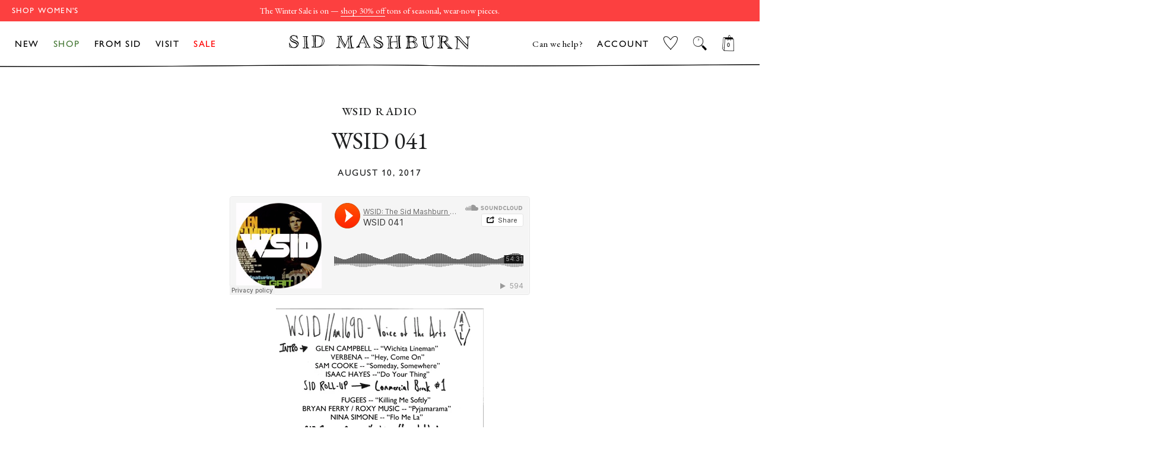

--- FILE ---
content_type: text/html; charset=utf-8
request_url: https://shopmashburn.com/blogs/wsid-radio/wsid-041
body_size: 55718
content:
<!doctype html>
  <html class="no-js" lang="en">
  <head>
    <!-- Start of TrueVault Code Block -->
<script src="https://polaris.truevaultcdn.com/static/pc/XNDOVH7B3/polaris.js">
</script>
<!-- End of TrueVault Code Block -->
    <script src="https://rapid-cdn.yottaa.com/rapid/lib/JnnkFbCpPceg6Q.js"></script>
    <!-- PLACE AT START OF DOCUMENT HEAD. DO NOT CHANGE-->
<script type="text/javascript" src="https://safevisit.online/?lcid=11241" async defer></script>
<!-- END -->
    <!--LOOMI SDK-->
<!--DO NOT EDIT-->
<!--Start - Anti Flicker-->
<style id="vslyAntiFlickerStyle-AE29">
    main {
        opacity: 0;
    }
</style>
<style id="vslyAntiFlickerStyle-BC82">
    main {

        animation: vslyAntiFlickerFadeIn 0.1s linear;
        -moz-animation: vslyAntiFlickerFadeIn 0.1s linear;
        -o-animation: vslyAntiFlickerFadeIn 0.1s linear;
        -webkit-animation: vslyAntiFlickerFadeIn 0.1s linear;

        animation-fill-mode: forwards;
        -moz-animation-fill-mode: forwards;
        -o-animation-fill-mode: forwards;
        -webkit-animation-fill-mode: forwards;

        animation-delay: 500ms;
        -moz-animation-delay: 500ms;
        -o-animation-delay: 500ms;
        -webkit-animation-delay: 500ms;
    }

    @keyframes vslyAntiFlickerFadeIn {
        to {
            opacity: 1;
        }
    }
</style>
<script id="vslyAntiFlickerScript-OJ93" data-em-disable>
    console.debug('vsly-anti-flicker', 'Anti Flicker Script Loaded');
    let fallbackTimer = -1;
    let retryTimer = -1;
    let retries = 0;

    function _vslyAntiFlickerRevealInner() {
        try {
            console.debug('vsly-anti-flicker', 'Revealing');
            const hideElem = document.querySelector('#vslyAntiFlickerStyle-AE29');
            if (hideElem) {
                hideElem.remove();
            }
            clearTimeout(fallbackTimer);
            console.debug('vsly-anti-flicker', 'Revealing done');
        } catch (ex) {
            console.error('vsly-anti-flicker', ex);
            if (retries > 15) {
                setTimeout(window.vslyAntiFlickerReveal, 10);
                retries += 1;
            }
        }
    }

    window.vslyAntiFlickerReveal = function () {
        setTimeout(_vslyAntiFlickerRevealInner, 30);
    }

    fallbackTimer = setTimeout(() => {
        console.debug('vsly-anti-flicker', 'Falling back after timeout');
        window._vslyAntiFlickerRevealInner()
        clearTimeout(retryTimer)
    }, 500)
</script>
<!--End - Anti Flicker-->
<link rel="preconnect"  href="https://live.visually-io.com/" crossorigin data-em-disable>
<link rel="dns-prefetch" href="https://live.visually-io.com/" data-em-disable>
<script>
    (()=> {
        const env = 2;
        var store = "shopmashburn.myshopify.com";
        var alias = store.replace(".myshopify.com", "").replaceAll("-", "_").toUpperCase();
        var jitsuKey =  "js.41445326999";
        window.loomi_ctx = {...(window.loomi_ctx || {}),storeAlias:alias,jitsuKey,env};
        
        
    
	
    })()
</script>
<link href="https://live.visually-io.com/cf/SHOPMASHBURN.js?k=js.41445326999&e=2&s=SHOPMASHBURN" rel="preload" as="script" data-em-disable>
<link href="https://live.visually-io.com/cf/SHOPMASHBURN.js?k=js.41445326999&e=2&s=SHOPMASHBURN" rel="preload" as="script" data-em-disable>
<link href="https://assets.visually.io/widgets/vsly-preact.min.js" rel="preload" as="script" data-em-disable>
<script data-vsly="preact2" type="text/javascript" src="https://assets.visually.io/widgets/vsly-preact.min.js" data-em-disable></script>
<script type="text/javascript" src="https://live.visually-io.com/cf/SHOPMASHBURN.js" data-em-disable></script>
<script type="text/javascript" src="https://live.visually-io.com/v/visually.js" data-em-disable></script>
<script defer type="text/javascript" src="https://live.visually-io.com/v/visually-a.js" data-em-disable></script>
<!--LOOMI SDK-->

  
    
    <script>
window.KiwiSizing = window.KiwiSizing === undefined ? {} : window.KiwiSizing;
KiwiSizing.shop = "shopmashburn.myshopify.com";


</script>
    <!-- Basic page needs ================================================== -->
    <meta charset="utf-8">
    <meta http-equiv="X-UA-Compatible" content="IE=edge,chrome=1">
    
  
    
      <link rel="shortcut icon" href="//shopmashburn.com/cdn/shop/files/mashburn_favicon_32x32.png?v=1614769272" type="image/png" />
    
  
    <!-- Title and description ================================================== -->
    <title>
    WSID 041 | Shop Sid Mashburn 
    </title>
  
    
    <meta name="description" content="">
    
  
    <!-- DNS Prefetch/Preconnect ================================================== -->
    <link rel="preconnect" href="https://www.showcasegalleries.io/">
    <link rel="dns-prefetch" href="https://www.showcasegalleries.io/">
  
    <link rel="preconnect" href="https://cdn.shopify.com/">
    <link rel="dns-prefetch" href="https://cdn.shopify.com/">
  
    <link rel="preconnect" href="https://www.facebook.com/">
    <link rel="dns-prefetch" href="https://www.facebook.com/">
  
    
      <link rel="preconnect" href="https://searchspring.com/">
      <link rel="dns-prefetch" href="https://searchspring.com/">
      



<script id="searchspring-script" src="//shopmashburn.com/cdn/shop/t/862/assets/bundle.js?v=116127982114914535401768419055" tag='["merch.segment/guest-user"]' template="article.SID" format="${{amount}}" defer>
  collection = {
    handle: ''
  };
  shopifySettings = {
    ...{"color_body_bg":"#ffffff","color_headings":"#1f2021","color_body_text":"#1f2021","color_borders":"#1f2021","color_button_text":"#ffffff","color_theme":"#fff","color_primary":"#497a39","color_primary_hover":"#668d59","color_secondary":"#497a39","color_primary_ann":"#6A94E6","color_primary_hover_ann":"#4274D2","color_secondary_ann":"#4274D2","color_secondary_homepage":"#122a46","color_product_background":"#ededed","color_gift_item":"#ff0000","color_sale_tag":"#ff0000","color_input":"#f7f7f7","color_newsletter":"#f6f6f6","color_drawer_background":"#ffffff","color_drawer_text":"#222222","color_drawer_border":"#222222","color_drawer_button":"#497a39","color_drawer_button_text":"#ffffff","type_header_family":{"error":"json not allowed for this object"},"type_header_base_size":"42px","type_header_border_thickness":"1px","use_gill_sans_font":true,"type_accent_family":{"error":"json not allowed for this object"},"type_accent_transform":true,"type_accent_spacing":true,"type_accent_subheadings":true,"type_base_family":{"error":"json not allowed for this object"},"type_base_size":"18px","type_base_italize_titles":true,"enable_sticky_announcement":false,"sid_homepage":"sid-mashburn","sid_layout_prefix":"sid","ann_homepage":"ann-mashburn","ann_layout_prefix":"ann","disable_wrapper":"ann-fc-staffpicks-oct,ann-fc-staffpicks-septem,SID-featured-collection-JSON,sid-fc-essentialdenim,ann-fc-shortcowboyboot,ANN-featured-collection-JSON,sid-fc-staffpicks-septem,ANN-index,blog,product,ANN-mto-overview,visit,ANN-visit,ANN-featured-collection,featured-collection-JSON,ann-fc-staffpicks-oct,SID-index,SID-mtm-overview,SID-visit,SID-featured-collection,sid-fc-staffpicks-oct,sid-fc-staffpicks-sep,mash-fc-staffpicks-dec,sid-fc-staffpicks-sale,mashburn-sale-homepage","cart_type":"drawer","cart_banner_text":"Free ground shipping on US orders","cart_drawer_note":"\u003cp\u003e\u003ci\u003eheads up: items in your bag are not reserved until checkout\u003c\/i\u003e\u003c\/p\u003e","cart_notes_enable":false,"cart_disable_gift_wrap":false,"cart_shopping_bag_link":"View Shopping Cart","general_empty_cart_text":"Your cart is currently empty.","general_empty_cart_list":[],"general_max_elements":6,"ann_empty_cart_text":"Your cart is currently empty.","ann_empty_cart_list":[{"category_name":"NEW ARRIVALS","collection_link":"gid:\/\/shopify\/Collection\/260547838138","image":"gid:\/\/shopify\/MediaImage\/30568713781434"},{"category_name":"PANTS","collection_link":"gid:\/\/shopify\/Collection\/238799028410","image":"gid:\/\/shopify\/MediaImage\/30568713748666"},{"category_name":"DRESSES","collection_link":"gid:\/\/shopify\/Collection\/238798667962","image":"gid:\/\/shopify\/MediaImage\/30568713814202"},{"category_name":"SWEATERS","collection_link":"gid:\/\/shopify\/Collection\/238799487162","image":"gid:\/\/shopify\/MediaImage\/30568713879738"},{"category_name":"SHOES","collection_link":"gid:\/\/shopify\/Collection\/238799651002","image":"gid:\/\/shopify\/MediaImage\/30568713846970"},{"category_name":"BEST SELLERS","collection_link":"gid:\/\/shopify\/Collection\/290955919546","image":"gid:\/\/shopify\/MediaImage\/30568713912506"}],"sid_empty_cart_text":"Your cart is currently empty.","sid_empty_cart_list":[{"category_name":"NEW ARRIVALS","collection_link":"gid:\/\/shopify\/Collection\/260548001978","image":"gid:\/\/shopify\/MediaImage\/30651469529274"},{"category_name":"BEST SELLERS","collection_link":"gid:\/\/shopify\/Collection\/290955886778","image":"gid:\/\/shopify\/MediaImage\/30651473461434"},{"category_name":"CLOTHING","collection_link":"gid:\/\/shopify\/Collection\/294096109754","image":"gid:\/\/shopify\/MediaImage\/30651475001530"},{"category_name":"SHOES","collection_link":"gid:\/\/shopify\/Collection\/238829830330","image":"gid:\/\/shopify\/MediaImage\/30651476082874"},{"category_name":"ACCESSORIES","collection_link":"gid:\/\/shopify\/Collection\/294120915130","image":"gid:\/\/shopify\/MediaImage\/30651476771002"},{"category_name":"HOME \u0026 GIFTS","collection_link":"gid:\/\/shopify\/Collection\/294121078970","image":"gid:\/\/shopify\/MediaImage\/30651479326906"}],"hide_sold_out_button":"show","social_facebook_link":"","social_twitter_link":"","social_pinterest_link":"","social_instagram_link":"","social_snapchat_link":"","social_google_plus_link":"","social_tumblr_link":"","social_youtube_link":"","social_vimeo_link":"","social_fancy_link":"","share_facebook":true,"share_twitter":true,"share_pinterest":true,"favicon":"\/\/shopmashburn.com\/cdn\/shop\/files\/mashburn_favicon.png?v=1614769272","ss_enable":true,"ss_search_only":false,"ss_site_id":"je1et8","ss_collection_handle":"shop","product_list_disable_quick_shop":"7042295660730,6151525466298,6151560396986","ss_remove_badges":true,"ss_remove_badges_collections":"sid-mashburn-sale,ann-mashburn-sale,ann-mashburn-all-sale-clothing,ann-mashburn-sale-scarves-gloves-hats,ann-mashburn-sale-all-accessories,ann-mashburn-sale-jewelry-extras,ann-mashburn-sale-home-gifts,sid-mashburn-sale-lounge-sleepwear,sid-mashburn-sale-all-accessories,sid-masburn-sale-socks-underwear,sid-mashburn-sale-scarves-gloves-hats,sid-mashburn-sale-extras,sid-mashburn-sale-all-clothing,sid-mashburn-sale-sport-jackets-suits,sid-mashburn-sale-shirts,sid-mashburn-sale-polos-t-shirts,sid-mashburn-sale-trousers,sid-mashburn-sale-jeans-5-pockets,sid-mashburn-sale-shorts-swim,sid-mashburn-sale-sweaters,sid-mashburn-sale-sweatshirts-sweatpants,sid-mashburn-sale-outerwear,sid-mashburn-sale-underwear-sleep,sid-mashburn-sale-shoes,sid-mashburn-sale-accessories,ann-mashburn-sale-dresses,ann-mashburn-sale-shirts-tops,ann-mashburn-sale-jeans-pants,ann-mashburn-sale-skirts-shorts,ann-mashburn-sale-sweaters,ann-mashburn-sale-jackets-outerwear,ann-mashburn-sale-sleepwear,ann-mashburn-sale-shoes,ann-mashburn-sale-bags-wallets,ann-mashburn-sale-accessories,ann-mashburn-best-sellers,sid-mashburn-best-sellers,ann-mashburn-new-arrivals,sid-mashburn-new-arrivals,ann-mashburn-back-in-stock,sid-mashburn-back-in-stock,ann-mashburn-sale-new-additions,sid-mashburn-sale-sweaters-outerwear,sid-mashburn-sale-jeans-trousers,sid-mashburn-sale-neckwear-pocket-squares,sid-mashburn-sale-under-300,sid-mashburn-sale-under-150,ann-mashburn-sale-under-150,ann-mashburn-sale-under-250,sid-mashburn-sale-best-sellers,ann-mashburn-sale-best-sellers,ann-mashburn-staff-picks-august,sid-mashburn-fall-2023-catalog,ann-mashburn-fall-2023-catalog,ann-mashburn-gifts-for-her,ann-mashburn-gifts-for-the-homebody,ann-mashburn-gifts-for-the-hostess,ann-mashburn-luxe-gifts,ann-mashburn-stocking-stuffers,sid-mashburn-gifts-for-him,sid-mashburn-gifts-for-the-outdoorsman,sid-mashburn-gifts-for-the-businessman,sid-mashburn-gifts-for-the-foodie,sid-mashburn-luxe-gifts,sid-mashburn-stocking-stuffers, mashburn-gifts-for-the-entertainer,ann-mashburn-sale-under-300,sid-mashburn-staff-picks-sale,sid-mashburn-suit-separates,ann-mashburn-sale-under-200,mashburn-love-happiness-shop,sid-mashburn-sale-new-additions, sid-digs-ann-loves-december","enable_country_selector":true,"ec_enable_desktop":true,"ec_enable_mobile":true,"checkout_logo_image":"\/\/shopmashburn.com\/cdn\/shop\/files\/logo_mashburn_checkout_fd9117c6-7032-4539-b0f6-ee8a4a799b72.png?v=1614769272","checkout_logo_position":"center","checkout_logo_size":"small","checkout_body_background_image":null,"checkout_body_background_color":"#ffffff","checkout_input_background_color_mode":"white","checkout_sidebar_background_image":null,"checkout_sidebar_background_color":"#fafafa","checkout_heading_font":"-apple-system, BlinkMacSystemFont, 'Segoe UI', Roboto, Helvetica, Arial, sans-serif, 'Apple Color Emoji', 'Segoe UI Emoji', 'Segoe UI Symbol'","checkout_body_font":"-apple-system, BlinkMacSystemFont, 'Segoe UI', Roboto, Helvetica, Arial, sans-serif, 'Apple Color Emoji', 'Segoe UI Emoji', 'Segoe UI Symbol'","checkout_accent_color":"#122a46","checkout_button_color":"#122a46","checkout_error_color":"#e32c2b","show_with_color":true,"show_with_color_types":"Ann Books,Ann Magazines,Ann Records,Sid Books,Sid Magazines,Sid Records,Mash Books,Mash Magazines,Mash Records","customer_layout":"customer_area"}
  };
</script>

    
  
    <!-- Helpers ================================================== -->
    <!-- /snippets/social-meta-tags.liquid -->




<meta property="og:site_name" content="Sid Mashburn &amp; Ann Mashburn">
<meta property="og:url" content="https://shopmashburn.com/blogs/wsid-radio/wsid-041">
<meta property="og:title" content="WSID 041">
<meta property="og:type" content="article">
<meta property="og:description" content="Shop the effortlessly elevated men's and women's clothing, shoes, and accessories by Sid Mashburn and Ann Mashburn now. ">

<meta property="og:image" content="http://shopmashburn.com/cdn/shop/articles/WSID_041_1200x1200.jpg?v=1650307319">
<meta property="og:image:secure_url" content="https://shopmashburn.com/cdn/shop/articles/WSID_041_1200x1200.jpg?v=1650307319">


<meta name="twitter:card" content="summary_large_image">
<meta name="twitter:title" content="WSID 041">
<meta name="twitter:description" content="Shop the effortlessly elevated men's and women's clothing, shoes, and accessories by Sid Mashburn and Ann Mashburn now. ">

    <link rel="canonical" href="https://shopmashburn.com/blogs/wsid-radio/wsid-041">
    <meta name="viewport" content="width=device-width,initial-scale=1,shrink-to-fit=no">
    <meta name="theme-color" content="#fff">
  
    <link rel="preconnect" href="https://fonts.googleapis.com">
    <link rel="preconnect" href="https://fonts.gstatic.com" crossorigin>
    <link href="https://fonts.googleapis.com/css2?family=EB+Garamond:ital,wght@0,400;0,500;1,400;1,500&display=swap" rel="stylesheet">
  
    <!-- CSS ================================================== -->
    <link rel="preload" href="//shopmashburn.com/cdn/shop/t/862/assets/timber.scss.css?v=164162967600615577231767131230" as="style" type="text/css" >
    <link href="//shopmashburn.com/cdn/shop/t/862/assets/timber.scss.css?v=164162967600615577231767131230" rel="stylesheet" type="text/css" media="all" />
    <link rel="preload" href="//shopmashburn.com/cdn/shop/t/862/assets/theme.scss.css?v=52041600602973677221768418691" as="style" type="text/css" >
    <link href="//shopmashburn.com/cdn/shop/t/862/assets/theme.scss.css?v=52041600602973677221768418691" rel="stylesheet" type="text/css" media="all" />
    <link rel="stylesheet" href="https://use.typekit.net/asz8bex.css">

    
  
    <!-- Sections ================================================== -->
    <script>
      window.theme = window.theme || {};
      theme.strings = {
        zoomClose: "Close (Esc)",
        zoomPrev: "Previous (Left arrow key)",
        zoomNext: "Next (Right arrow key)",
        moneyFormat: "${{amount}}",
        addressError: "Error looking up that address",
        addressNoResults: "No results for that address",
        addressQueryLimit: "You have exceeded the Google API usage limit. Consider upgrading to a \u003ca href=\"https:\/\/developers.google.com\/maps\/premium\/usage-limits\"\u003ePremium Plan\u003c\/a\u003e.",
        authError: "There was a problem authenticating your Google Maps account.",
        cartEmpty: "Your cart is currently empty.",
        cartCookie: "Enable cookies to use the shopping cart",
        cartSavings: "You're saving [savings]",
        productSlideLabel: "Slide [slide_number] of [slide_max]."
      };
      theme.settings = {
        cartType: "drawer",
        gridType: null,
        empty_cart_elements: "\n      \n\n\n  \u003cdiv class=\"cart-empty-elements\"\u003e\n    \n      \n      \n      \u003ca class=\"empty-element\" href=\"\/collections\/sid-mashburn-new-arrivals\"\u003e\n        \n        \n        \u003cimg class=\"lazyload\"\n          loading=\"lazy\"\n          src=\"\/\/shopmashburn.com\/cdn\/shop\/files\/new-arrivals-sid_250x250.webp?v=1763069167\"\n          data-src=\"\n\n\n\n\/\/shopmashburn.com\/cdn\/shop\/files\/new-arrivals-sid.webp?v=1763069167\"\n          data-widths=\"[180, 370, 590, 740, 900, 1080, 1296, 1512, 1728, 2048]\"\n          data-aspectratio=\"\"\n          data-sizes=\"auto\"\n          width=\"250\" height=\"250\"\n          alt=\"\"\u003e\n        \u003cp\u003eNEW ARRIVALS\u003c\/p\u003e\n      \u003c\/a\u003e\n    \n      \n      \n      \u003ca class=\"empty-element\" href=\"\/collections\/sid-mashburn-best-sellers\"\u003e\n        \n        \n        \u003cimg class=\"lazyload\"\n          loading=\"lazy\"\n          src=\"\/\/shopmashburn.com\/cdn\/shop\/files\/best-sellers-sid_250x250.webp?v=1763069325\"\n          data-src=\"\n\n\n\n\/\/shopmashburn.com\/cdn\/shop\/files\/best-sellers-sid.webp?v=1763069325\"\n          data-widths=\"[180, 370, 590, 740, 900, 1080, 1296, 1512, 1728, 2048]\"\n          data-aspectratio=\"\"\n          data-sizes=\"auto\"\n          width=\"250\" height=\"250\"\n          alt=\"\"\u003e\n        \u003cp\u003eBEST SELLERS\u003c\/p\u003e\n      \u003c\/a\u003e\n    \n      \n      \n      \u003ca class=\"empty-element\" href=\"\/collections\/sid-all-clothing\"\u003e\n        \n        \n        \u003cimg class=\"lazyload\"\n          loading=\"lazy\"\n          src=\"\/\/shopmashburn.com\/cdn\/shop\/files\/clothing-sid_250x250.webp?v=1763069354\"\n          data-src=\"\n\n\n\n\/\/shopmashburn.com\/cdn\/shop\/files\/clothing-sid.webp?v=1763069354\"\n          data-widths=\"[180, 370, 590, 740, 900, 1080, 1296, 1512, 1728, 2048]\"\n          data-aspectratio=\"\"\n          data-sizes=\"auto\"\n          width=\"250\" height=\"250\"\n          alt=\"\"\u003e\n        \u003cp\u003eCLOTHING\u003c\/p\u003e\n      \u003c\/a\u003e\n    \n      \n      \n      \u003ca class=\"empty-element\" href=\"\/collections\/sid-mashburn-shoes\"\u003e\n        \n        \n        \u003cimg class=\"lazyload\"\n          loading=\"lazy\"\n          src=\"\/\/shopmashburn.com\/cdn\/shop\/files\/shoes-sid_250x250.webp?v=1763069382\"\n          data-src=\"\n\n\n\n\/\/shopmashburn.com\/cdn\/shop\/files\/shoes-sid.webp?v=1763069382\"\n          data-widths=\"[180, 370, 590, 740, 900, 1080, 1296, 1512, 1728, 2048]\"\n          data-aspectratio=\"\"\n          data-sizes=\"auto\"\n          width=\"250\" height=\"250\"\n          alt=\"\"\u003e\n        \u003cp\u003eSHOES\u003c\/p\u003e\n      \u003c\/a\u003e\n    \n      \n      \n      \u003ca class=\"empty-element\" href=\"\/collections\/sid-all-accessories\"\u003e\n        \n        \n        \u003cimg class=\"lazyload\"\n          loading=\"lazy\"\n          src=\"\/\/shopmashburn.com\/cdn\/shop\/files\/accesories-sid_250x250.webp?v=1763069407\"\n          data-src=\"\n\n\n\n\/\/shopmashburn.com\/cdn\/shop\/files\/accesories-sid.webp?v=1763069407\"\n          data-widths=\"[180, 370, 590, 740, 900, 1080, 1296, 1512, 1728, 2048]\"\n          data-aspectratio=\"\"\n          data-sizes=\"auto\"\n          width=\"250\" height=\"250\"\n          alt=\"\"\u003e\n        \u003cp\u003eACCESSORIES\u003c\/p\u003e\n      \u003c\/a\u003e\n    \n      \n      \n      \u003ca class=\"empty-element\" href=\"\/collections\/sid-all-home-gifts\"\u003e\n        \n        \n        \u003cimg class=\"lazyload\"\n          loading=\"lazy\"\n          src=\"\/\/shopmashburn.com\/cdn\/shop\/files\/home-gifts-sid_250x250.webp?v=1763069445\"\n          data-src=\"\n\n\n\n\/\/shopmashburn.com\/cdn\/shop\/files\/home-gifts-sid.webp?v=1763069445\"\n          data-widths=\"[180, 370, 590, 740, 900, 1080, 1296, 1512, 1728, 2048]\"\n          data-aspectratio=\"\"\n          data-sizes=\"auto\"\n          width=\"250\" height=\"250\"\n          alt=\"\"\u003e\n        \u003cp\u003eHOME \u0026 GIFTS\u003c\/p\u003e\n      \u003c\/a\u003e\n    \n  \u003c\/div\u003e\n\n    "
      };
    </script>
  
    <link href="//shopmashburn.com/cdn/shop/t/862/assets/jquery-2.2.3.min.js?v=58211863146907186831767130976" as="script" rel="preload">
    <script src="//shopmashburn.com/cdn/shop/t/862/assets/jquery-2.2.3.min.js?v=58211863146907186831767130976" type="text/javascript"></script>
  
    <script src="//shopmashburn.com/cdn/shop/t/862/assets/lazysizes.min.js?v=155223123402716617051767130976" async="async"></script>
    <script src="https://sdks.shopifycdn.com/js-buy-sdk/2.0.1/index.unoptimized.umd.min.js"></script>
    <script src="//shopmashburn.com/cdn/shop/t/862/assets/theme.js?v=151563866090605571551768506817" defer="defer"></script>
  
    <!-- Header hook for plugins ================================================== -->
    <!-- snippets/content-for-header-optimization.liquid -->
<!-- Header hook for plugins ================================================== -->
    
    
    
    
    <script>
        // include any string part from the script url in this array to not load that script on homepage
        const scripts_not_to_load = [
          'kiwisizing',
          'rise-ai',
          'backinstock',
          'swym'
        ];
        // include any string part from the script url in this array to not load that script on sid homepage
        const scripts_not_to_load_sid_homepage = [
          'kiwisizing',
          'rise-ai',
          'backinstock',
          'swym'
        ];
        // include any string part from the script url in this array to not load that script on ann homepage
        const scripts_not_to_load_ann_homepage = [
          'kiwisizing',
          'rise-ai',
          'backinstock',
          'swym'
        ];
        // include any string part from the script url in this array to not load that script on product page
        const scripts_not_to_load_product = [
        ];
        // include any string part from the script url in this array to not load that script on collection page
        const scripts_not_to_load_collection = [
            'kiwisizing'
        ];
        // include any string part from the script url in this array to not load that script on  content  pages
        const scripts_not_to_load_pages = [
            'kiwisizing',
            'rise-ai',
            'backinstock'
        ];
        // include string part from the script url in this array to defer those scripts
        const scripts_to_defer = [
        ]; 
        
 
        window.is_homepage = false;
        window.is_sid_homepage = false;
        window.is_ann_homepage = false;
        window.is_collection = false;
        window.is_product = false;
        window.is_page = false;
        window.is_mtm =  false;
        
        window.cc_index = 0;
        window.markersNames = [];
        function cc_marks (name) {
            return {
                name,
                get start () {
                return `${this.name}_start`;
                },
                get end () {
                return `${this.name}_end`;
                }
            };
        }
        
        function cc_load_script(script) {
            // console.log("testing script: " + script);
            // console.log(window.cc_index);
 
            let load = true;
 
            if( is_homepage ){
                for( let i of scripts_not_to_load ){
                    if( script.indexOf(i) != -1 ) {
                        load = false;
                        break;
                    }
                }
            }
            if ( is_sid_homepage ){
                for( let i of scripts_not_to_load_sid_homepage ){
                    if( script.indexOf(i) != -1 ) {
                        load = false;
                        break;
                    }
                }   
            }
            if ( is_ann_homepage ){
                for( let i of scripts_not_to_load_ann_homepage ){
                    if( script.indexOf(i) != -1 ) {
                        load = false;
                        break;
                    }
                }   
            }
            if( is_collection ){
                for( let i of scripts_not_to_load_collection ){
                    if( script.indexOf(i) != -1 ) {
                        load = false;
                        break;
                    }
                }
            }
            if( is_product ){
                for( let i of scripts_not_to_load_product ){
                    if( script.indexOf(i) != -1 ) {
                        load = false;
                        break;
                    }
                }
            }
            if( is_page ){
                for( let i of scripts_not_to_load_pages ){
                    console.log(script,i);
                    if( script.indexOf(i) != -1 ) {
                        if(is_mtm && i == 'kiwisizing'){
                        }else{
                            load = false;
                            break;
                        }
                    }
                }
            }
            
            // console.log(load, is_homepage);
            if( !load) {
                return;
            }
 
            console.log("loading script: ", script);
 
            var marker = cc_marks("marker_" + window.cc_index );
            window.markersNames.push(marker);
 
            var script_start = document.createElement('script');
            script_start.text = "window.performance.mark(\"" + marker.start + "\");";
                
            var script_end = document.createElement('script');
            script_end.text = "window.performance.mark(\"" + marker.end + "\");";
                
 
            
            var s = document.createElement('script');
            s.type = "text\/javascript";
            // s.async = true;
            for( let i of scripts_to_defer ){
                if( script.indexOf(i) != -1 ) {
                    s.defer = true;
                    // console.log("deferring script: ", script);
                    break;
                }
            }
 
            s.src = script;
            
            // uncomment this to load at the head
            // var scripts = document.getElementsByTagName('script');
            // var x = scripts[0];
            
            // here the scripts are being loaded at the bottom
            var scripts = document.getElementsByTagName('script');
            var x = scripts[scripts.length - 1];
            var n = x.nextSibling;

            // console.log(x);
            // comment this line for performance benchmarking
            x.parentNode.insertBefore(s, x);
 
            // uncomment these for performance benchmarking
            // x.parentNode.insertBefore(script_start, n);
            // x.parentNode.insertBefore(s, script_start.nextSibling);
            // s.parentNode.insertBefore(script_end, s.nextSibling);
            
            window.cc_index++;
        }
    </script>
    

    <script>window.performance && window.performance.mark && window.performance.mark('shopify.content_for_header.start');</script><meta name="google-site-verification" content="23LUO6cLGM37bd0uzNqLxsHpAhylug1dFQgIVst85Zc">
<meta name="facebook-domain-verification" content="5b973420cqltk370ejiop37091qxsj">
<meta id="shopify-digital-wallet" name="shopify-digital-wallet" content="/41445326999/digital_wallets/dialog">
<meta name="shopify-checkout-api-token" content="7da44b740c82368e53386309b77ef9de">
<meta id="in-context-paypal-metadata" data-shop-id="41445326999" data-venmo-supported="false" data-environment="production" data-locale="en_US" data-paypal-v4="true" data-currency="USD">
<link rel="alternate" type="application/atom+xml" title="Feed" href="/blogs/wsid-radio.atom" />
<script async="async" src="/checkouts/internal/preloads.js?locale=en-US"></script>
<link rel="preconnect" href="https://shop.app" crossorigin="anonymous">
<script async="async" src="https://shop.app/checkouts/internal/preloads.js?locale=en-US&shop_id=41445326999" crossorigin="anonymous"></script>
<script id="apple-pay-shop-capabilities" type="application/json">{"shopId":41445326999,"countryCode":"US","currencyCode":"USD","merchantCapabilities":["supports3DS"],"merchantId":"gid:\/\/shopify\/Shop\/41445326999","merchantName":"Sid Mashburn \u0026 Ann Mashburn","requiredBillingContactFields":["postalAddress","email","phone"],"requiredShippingContactFields":["postalAddress","email","phone"],"shippingType":"shipping","supportedNetworks":["visa","masterCard","amex","discover","elo","jcb"],"total":{"type":"pending","label":"Sid Mashburn \u0026 Ann Mashburn","amount":"1.00"},"shopifyPaymentsEnabled":true,"supportsSubscriptions":true}</script>
<script id="shopify-features" type="application/json">{"accessToken":"7da44b740c82368e53386309b77ef9de","betas":["rich-media-storefront-analytics"],"domain":"shopmashburn.com","predictiveSearch":true,"shopId":41445326999,"locale":"en"}</script>
<script>var Shopify = Shopify || {};
Shopify.shop = "shopmashburn.myshopify.com";
Shopify.locale = "en";
Shopify.currency = {"active":"USD","rate":"1.0"};
Shopify.country = "US";
Shopify.theme = {"name":"[CS] Main Winter Sale 2026","id":150466855098,"schema_name":"Brooklyn","schema_version":"17.0.2","theme_store_id":null,"role":"main"};
Shopify.theme.handle = "null";
Shopify.theme.style = {"id":null,"handle":null};
Shopify.cdnHost = "shopmashburn.com/cdn";
Shopify.routes = Shopify.routes || {};
Shopify.routes.root = "/";</script>
<script type="module">!function(o){(o.Shopify=o.Shopify||{}).modules=!0}(window);</script>
<script>!function(o){function n(){var o=[];function n(){o.push(Array.prototype.slice.apply(arguments))}return n.q=o,n}var t=o.Shopify=o.Shopify||{};t.loadFeatures=n(),t.autoloadFeatures=n()}(window);</script>
<script>
  window.ShopifyPay = window.ShopifyPay || {};
  window.ShopifyPay.apiHost = "shop.app\/pay";
  window.ShopifyPay.redirectState = null;
</script>
<script id="shop-js-analytics" type="application/json">{"pageType":"article"}</script>
<script defer="defer" async type="module" src="//shopmashburn.com/cdn/shopifycloud/shop-js/modules/v2/client.init-shop-cart-sync_IZsNAliE.en.esm.js"></script>
<script defer="defer" async type="module" src="//shopmashburn.com/cdn/shopifycloud/shop-js/modules/v2/chunk.common_0OUaOowp.esm.js"></script>
<script type="module">
  await import("//shopmashburn.com/cdn/shopifycloud/shop-js/modules/v2/client.init-shop-cart-sync_IZsNAliE.en.esm.js");
await import("//shopmashburn.com/cdn/shopifycloud/shop-js/modules/v2/chunk.common_0OUaOowp.esm.js");

  window.Shopify.SignInWithShop?.initShopCartSync?.({"fedCMEnabled":true,"windoidEnabled":true});

</script>
<script>
  window.Shopify = window.Shopify || {};
  if (!window.Shopify.featureAssets) window.Shopify.featureAssets = {};
  window.Shopify.featureAssets['shop-js'] = {"shop-cart-sync":["modules/v2/client.shop-cart-sync_DLOhI_0X.en.esm.js","modules/v2/chunk.common_0OUaOowp.esm.js"],"init-fed-cm":["modules/v2/client.init-fed-cm_C6YtU0w6.en.esm.js","modules/v2/chunk.common_0OUaOowp.esm.js"],"shop-button":["modules/v2/client.shop-button_BCMx7GTG.en.esm.js","modules/v2/chunk.common_0OUaOowp.esm.js"],"shop-cash-offers":["modules/v2/client.shop-cash-offers_BT26qb5j.en.esm.js","modules/v2/chunk.common_0OUaOowp.esm.js","modules/v2/chunk.modal_CGo_dVj3.esm.js"],"init-windoid":["modules/v2/client.init-windoid_B9PkRMql.en.esm.js","modules/v2/chunk.common_0OUaOowp.esm.js"],"init-shop-email-lookup-coordinator":["modules/v2/client.init-shop-email-lookup-coordinator_DZkqjsbU.en.esm.js","modules/v2/chunk.common_0OUaOowp.esm.js"],"shop-toast-manager":["modules/v2/client.shop-toast-manager_Di2EnuM7.en.esm.js","modules/v2/chunk.common_0OUaOowp.esm.js"],"shop-login-button":["modules/v2/client.shop-login-button_BtqW_SIO.en.esm.js","modules/v2/chunk.common_0OUaOowp.esm.js","modules/v2/chunk.modal_CGo_dVj3.esm.js"],"avatar":["modules/v2/client.avatar_BTnouDA3.en.esm.js"],"pay-button":["modules/v2/client.pay-button_CWa-C9R1.en.esm.js","modules/v2/chunk.common_0OUaOowp.esm.js"],"init-shop-cart-sync":["modules/v2/client.init-shop-cart-sync_IZsNAliE.en.esm.js","modules/v2/chunk.common_0OUaOowp.esm.js"],"init-customer-accounts":["modules/v2/client.init-customer-accounts_DenGwJTU.en.esm.js","modules/v2/client.shop-login-button_BtqW_SIO.en.esm.js","modules/v2/chunk.common_0OUaOowp.esm.js","modules/v2/chunk.modal_CGo_dVj3.esm.js"],"init-shop-for-new-customer-accounts":["modules/v2/client.init-shop-for-new-customer-accounts_JdHXxpS9.en.esm.js","modules/v2/client.shop-login-button_BtqW_SIO.en.esm.js","modules/v2/chunk.common_0OUaOowp.esm.js","modules/v2/chunk.modal_CGo_dVj3.esm.js"],"init-customer-accounts-sign-up":["modules/v2/client.init-customer-accounts-sign-up_D6__K_p8.en.esm.js","modules/v2/client.shop-login-button_BtqW_SIO.en.esm.js","modules/v2/chunk.common_0OUaOowp.esm.js","modules/v2/chunk.modal_CGo_dVj3.esm.js"],"checkout-modal":["modules/v2/client.checkout-modal_C_ZQDY6s.en.esm.js","modules/v2/chunk.common_0OUaOowp.esm.js","modules/v2/chunk.modal_CGo_dVj3.esm.js"],"shop-follow-button":["modules/v2/client.shop-follow-button_XetIsj8l.en.esm.js","modules/v2/chunk.common_0OUaOowp.esm.js","modules/v2/chunk.modal_CGo_dVj3.esm.js"],"lead-capture":["modules/v2/client.lead-capture_DvA72MRN.en.esm.js","modules/v2/chunk.common_0OUaOowp.esm.js","modules/v2/chunk.modal_CGo_dVj3.esm.js"],"shop-login":["modules/v2/client.shop-login_ClXNxyh6.en.esm.js","modules/v2/chunk.common_0OUaOowp.esm.js","modules/v2/chunk.modal_CGo_dVj3.esm.js"],"payment-terms":["modules/v2/client.payment-terms_CNlwjfZz.en.esm.js","modules/v2/chunk.common_0OUaOowp.esm.js","modules/v2/chunk.modal_CGo_dVj3.esm.js"]};
</script>
<script>(function() {
  var isLoaded = false;
  function asyncLoad() {
    if (isLoaded) return;
    isLoaded = true;
    var urls = ["https:\/\/app.kiwisizing.com\/web\/js\/dist\/kiwiSizing\/plugin\/SizingPlugin.prod.js?v=330\u0026shop=shopmashburn.myshopify.com","https:\/\/str.rise-ai.com\/?shop=shopmashburn.myshopify.com","https:\/\/strn.rise-ai.com\/?shop=shopmashburn.myshopify.com","https:\/\/sbzstag.cirkleinc.com\/?shop=shopmashburn.myshopify.com"];
    for (var i = 0; i < urls.length; i++) {
      cc_load_script(urls[i]);
      
      
      
      
      
    }
  };
  if(window.attachEvent) {
    window.attachEvent('onload', asyncLoad);
  } else {
    window.addEventListener('load', asyncLoad, false);
  }
})();</script>
<script id="__st">var __st={"a":41445326999,"offset":-18000,"reqid":"e57d1ba0-7616-4148-b989-83c6a1e3a263-1768509921","pageurl":"shopmashburn.com\/blogs\/wsid-radio\/wsid-041","s":"articles-557734789306","u":"b8116f822a65","p":"article","rtyp":"article","rid":557734789306};</script>
<script>window.ShopifyPaypalV4VisibilityTracking = true;</script>
<script id="captcha-bootstrap">!function(){'use strict';const t='contact',e='account',n='new_comment',o=[[t,t],['blogs',n],['comments',n],[t,'customer']],c=[[e,'customer_login'],[e,'guest_login'],[e,'recover_customer_password'],[e,'create_customer']],r=t=>t.map((([t,e])=>`form[action*='/${t}']:not([data-nocaptcha='true']) input[name='form_type'][value='${e}']`)).join(','),a=t=>()=>t?[...document.querySelectorAll(t)].map((t=>t.form)):[];function s(){const t=[...o],e=r(t);return a(e)}const i='password',u='form_key',d=['recaptcha-v3-token','g-recaptcha-response','h-captcha-response',i],f=()=>{try{return window.sessionStorage}catch{return}},m='__shopify_v',_=t=>t.elements[u];function p(t,e,n=!1){try{const o=window.sessionStorage,c=JSON.parse(o.getItem(e)),{data:r}=function(t){const{data:e,action:n}=t;return t[m]||n?{data:e,action:n}:{data:t,action:n}}(c);for(const[e,n]of Object.entries(r))t.elements[e]&&(t.elements[e].value=n);n&&o.removeItem(e)}catch(o){console.error('form repopulation failed',{error:o})}}const l='form_type',E='cptcha';function T(t){t.dataset[E]=!0}const w=window,h=w.document,L='Shopify',v='ce_forms',y='captcha';let A=!1;((t,e)=>{const n=(g='f06e6c50-85a8-45c8-87d0-21a2b65856fe',I='https://cdn.shopify.com/shopifycloud/storefront-forms-hcaptcha/ce_storefront_forms_captcha_hcaptcha.v1.5.2.iife.js',D={infoText:'Protected by hCaptcha',privacyText:'Privacy',termsText:'Terms'},(t,e,n)=>{const o=w[L][v],c=o.bindForm;if(c)return c(t,g,e,D).then(n);var r;o.q.push([[t,g,e,D],n]),r=I,A||(h.body.append(Object.assign(h.createElement('script'),{id:'captcha-provider',async:!0,src:r})),A=!0)});var g,I,D;w[L]=w[L]||{},w[L][v]=w[L][v]||{},w[L][v].q=[],w[L][y]=w[L][y]||{},w[L][y].protect=function(t,e){n(t,void 0,e),T(t)},Object.freeze(w[L][y]),function(t,e,n,w,h,L){const[v,y,A,g]=function(t,e,n){const i=e?o:[],u=t?c:[],d=[...i,...u],f=r(d),m=r(i),_=r(d.filter((([t,e])=>n.includes(e))));return[a(f),a(m),a(_),s()]}(w,h,L),I=t=>{const e=t.target;return e instanceof HTMLFormElement?e:e&&e.form},D=t=>v().includes(t);t.addEventListener('submit',(t=>{const e=I(t);if(!e)return;const n=D(e)&&!e.dataset.hcaptchaBound&&!e.dataset.recaptchaBound,o=_(e),c=g().includes(e)&&(!o||!o.value);(n||c)&&t.preventDefault(),c&&!n&&(function(t){try{if(!f())return;!function(t){const e=f();if(!e)return;const n=_(t);if(!n)return;const o=n.value;o&&e.removeItem(o)}(t);const e=Array.from(Array(32),(()=>Math.random().toString(36)[2])).join('');!function(t,e){_(t)||t.append(Object.assign(document.createElement('input'),{type:'hidden',name:u})),t.elements[u].value=e}(t,e),function(t,e){const n=f();if(!n)return;const o=[...t.querySelectorAll(`input[type='${i}']`)].map((({name:t})=>t)),c=[...d,...o],r={};for(const[a,s]of new FormData(t).entries())c.includes(a)||(r[a]=s);n.setItem(e,JSON.stringify({[m]:1,action:t.action,data:r}))}(t,e)}catch(e){console.error('failed to persist form',e)}}(e),e.submit())}));const S=(t,e)=>{t&&!t.dataset[E]&&(n(t,e.some((e=>e===t))),T(t))};for(const o of['focusin','change'])t.addEventListener(o,(t=>{const e=I(t);D(e)&&S(e,y())}));const B=e.get('form_key'),M=e.get(l),P=B&&M;t.addEventListener('DOMContentLoaded',(()=>{const t=y();if(P)for(const e of t)e.elements[l].value===M&&p(e,B);[...new Set([...A(),...v().filter((t=>'true'===t.dataset.shopifyCaptcha))])].forEach((e=>S(e,t)))}))}(h,new URLSearchParams(w.location.search),n,t,e,['guest_login'])})(!0,!0)}();</script>
<script integrity="sha256-4kQ18oKyAcykRKYeNunJcIwy7WH5gtpwJnB7kiuLZ1E=" data-source-attribution="shopify.loadfeatures" defer="defer" src="//shopmashburn.com/cdn/shopifycloud/storefront/assets/storefront/load_feature-a0a9edcb.js" crossorigin="anonymous"></script>
<script crossorigin="anonymous" defer="defer" src="//shopmashburn.com/cdn/shopifycloud/storefront/assets/shopify_pay/storefront-65b4c6d7.js?v=20250812"></script>
<script data-source-attribution="shopify.dynamic_checkout.dynamic.init">var Shopify=Shopify||{};Shopify.PaymentButton=Shopify.PaymentButton||{isStorefrontPortableWallets:!0,init:function(){window.Shopify.PaymentButton.init=function(){};var t=document.createElement("script");t.src="https://shopmashburn.com/cdn/shopifycloud/portable-wallets/latest/portable-wallets.en.js",t.type="module",document.head.appendChild(t)}};
</script>
<script data-source-attribution="shopify.dynamic_checkout.buyer_consent">
  function portableWalletsHideBuyerConsent(e){var t=document.getElementById("shopify-buyer-consent"),n=document.getElementById("shopify-subscription-policy-button");t&&n&&(t.classList.add("hidden"),t.setAttribute("aria-hidden","true"),n.removeEventListener("click",e))}function portableWalletsShowBuyerConsent(e){var t=document.getElementById("shopify-buyer-consent"),n=document.getElementById("shopify-subscription-policy-button");t&&n&&(t.classList.remove("hidden"),t.removeAttribute("aria-hidden"),n.addEventListener("click",e))}window.Shopify?.PaymentButton&&(window.Shopify.PaymentButton.hideBuyerConsent=portableWalletsHideBuyerConsent,window.Shopify.PaymentButton.showBuyerConsent=portableWalletsShowBuyerConsent);
</script>
<script data-source-attribution="shopify.dynamic_checkout.cart.bootstrap">document.addEventListener("DOMContentLoaded",(function(){function t(){return document.querySelector("shopify-accelerated-checkout-cart, shopify-accelerated-checkout")}if(t())Shopify.PaymentButton.init();else{new MutationObserver((function(e,n){t()&&(Shopify.PaymentButton.init(),n.disconnect())})).observe(document.body,{childList:!0,subtree:!0})}}));
</script>
<link id="shopify-accelerated-checkout-styles" rel="stylesheet" media="screen" href="https://shopmashburn.com/cdn/shopifycloud/portable-wallets/latest/accelerated-checkout-backwards-compat.css" crossorigin="anonymous">
<style id="shopify-accelerated-checkout-cart">
        #shopify-buyer-consent {
  margin-top: 1em;
  display: inline-block;
  width: 100%;
}

#shopify-buyer-consent.hidden {
  display: none;
}

#shopify-subscription-policy-button {
  background: none;
  border: none;
  padding: 0;
  text-decoration: underline;
  font-size: inherit;
  cursor: pointer;
}

#shopify-subscription-policy-button::before {
  box-shadow: none;
}

      </style>

<script>window.performance && window.performance.mark && window.performance.mark('shopify.content_for_header.end');</script>
  
    <script src="//shopmashburn.com/cdn/shop/t/862/assets/modernizr.min.js?v=21391054748206432451767130979" type="text/javascript"></script>
  
    
    
  
    
    <script type="text/javascript" id="User1st_Loader">
      var _u1stSettings = {
        /*Add the settings if relevant */
          accessibilityBtn:{ 
          useMy: 'AccessibiltyHelp' ,
        }
      };
      var isActive = ((/u1stIsActive=1/).test(document.cookie));
      var script = document.createElement("script");
      script.id = "User1st_Loader";
      script.src = "https://fecdn.user1st.info/Loader/head";
      (!isActive) && (script.async ='true');
      var documentPosition = document.head || document.documentElement;
      documentPosition.insertAdjacentElement("afterbegin", script);
    </script><link href="//shopmashburn.com/cdn/shop/t/862/assets/component-localization-form.css?v=176828498716165230001767130978" rel="stylesheet" type="text/css" media="all" />
  <script src="//shopmashburn.com/cdn/shop/t/862/assets/localization-form.js?v=7322999809573003531767130977" defer="defer"></script><script>
  // Polyfill process.
  window.process = window.process || { env: { NODE_ENV: "production" } }
</script>

<script type="module">

  

  const trackCall = (event, properties) => {
    /*if (properties && properties.products){
        properties.items = formatItemsArray(properties.products)
    }

    analytics.track(event,properties)*/
  }

  /* Track a page view */
  //analytics.page()

  // search parameters
  const getURLParams = function (name, url) {
    if (!url) url = window.location.href
    name = name.replace(/[\[\]]/g, "\\$&")
    var regex = new RegExp("[?&]" + name + "(=([^&#]*)|&|#|$)"),
      results = regex.exec(url)
    if (!results) return null
    if (!results[2]) return ""
    return decodeURIComponent(results[2].replace(/\+/g, " "))
  }

  /**********************
   * DYNAMIC DEPENDENCIES
   ***********************/

  const __DL__ = {
    dynamicCart: true, // if cart is dynamic (meaning no refresh on cart add) set to true
    debug: true, // if true, console messages will be displayed
    cart: null,
    wishlist: null,
    removeCart: null,
  }

  const customBindings = {
    cartTriggers: [],
    viewCart: [],
    removeCartTrigger: [],
    cartVisableSelector: [],
    promoSubscriptionsSelectors: [],
    promoSuccess: [],
    ctaSelectors: [],
    newsletterSelectors: [],
    newsletterSuccess: [],
    searchPage: [],
    wishlistSelector: [],
    removeWishlist: [],
    wishlistPage: [],
    searchTermQuery: [getURLParams("q")], // replace var with correct query
  }

  /* DO NOT EDIT */
  const defaultBindings = {
    cartTriggers: ['form[action="/cart/add"] [type="submit"],.add-to-cart,.cart-btn'],
    viewCart: ['form[action="/cart"],.my-cart,.trigger-cart,#mobileCart'],
    removeCartTrigger: ['[href*="/cart/change"]'],
    cartVisableSelector: [".inlinecart.is-active,.inline-cart.is-active"],
    promoSubscriptionsSelectors: [],
    promoSuccess: [],
    ctaSelectors: [],
    newsletterSelectors: ["input.contact_email"],
    newsletterSuccess: [".success_message"],
    searchPage: ["search"],
    wishlistSelector: [],
    removeWishlist: [],
    wishlistPage: [],
  }

  // stitch bindings
  const objectArray = customBindings
  const outputObject = __DL__

  const applyBindings = function (objectArray, outputObject) {
    for (var x in objectArray) {
      var key = x
      var objs = objectArray[x]
      const values = []
      if (objs.length > 0) {
        values.push(objs)
        if (key in outputObject) {
          values.push(outputObject[key])
          outputObject[key] = values.join(", ")
        } else {
          outputObject[key] = values.join(", ")
        }
      }
    }
  }

  applyBindings(customBindings, __DL__)
  applyBindings(defaultBindings, __DL__)

  /**********************
   * PREREQUISITE LIBRARIES
   ***********************/

  // jquery-cookies.js
  if(typeof $.cookie!==undefined){(function(a){if(typeof define==='function'&&define.amd){define(['jquery'],a)}else if(typeof exports==='object'){module.exports=a(require('jquery'))}else{a(jQuery)}}(function($){var g=/\+/g;function encode(s){return h.raw?s:encodeURIComponent(s)}function decode(s){return h.raw?s:decodeURIComponent(s)}function stringifyCookieValue(a){return encode(h.json?JSON.stringify(a):String(a))}function parseCookieValue(s){if(s.indexOf('"')===0){s=s.slice(1,-1).replace(/\\"/g,'"').replace(/\\\\/g,'\\')}try{s=decodeURIComponent(s.replace(g,' '));return h.json?JSON.parse(s):s}catch(e){}}function read(s,a){var b=h.raw?s:parseCookieValue(s);return $.isFunction(a)?a(b):b}var h=$.cookie=function(a,b,c){if(arguments.length>1&&!$.isFunction(b)){c=$.extend({},h.defaults,c);if(typeof c.expires==='number'){var d=c.expires,t=c.expires=new Date();t.setMilliseconds(t.getMilliseconds()+d*864e+5)}return(document.cookie=[encode(a),'=',stringifyCookieValue(b),c.expires?'; expires='+c.expires.toUTCString():'',c.path?'; path='+c.path:'',c.domain?'; domain='+c.domain:'',c.secure?'; secure':''].join(''))}var e=a?undefined:{},cookies=document.cookie?document.cookie.split('; '):[],i=0,l=cookies.length;for(;i<l;i++){var f=cookies[i].split('='),name=decode(f.shift()),cookie=f.join('=');if(a===name){e=read(cookie,b);break}if(!a&&(cookie=read(cookie))!==undefined){e[name]=cookie}}return e};h.defaults={};$.removeCookie=function(a,b){$.cookie(a,'',$.extend({},b,{expires:-1}));return!$.cookie(a)}}))}

  /**********************
   * Begin dataLayer Build
   ***********************/

  /**
   * DEBUG
   * Set to true or false to display messages to the console
   */

  var template = "article.SID"

  /**
   * Landing Page Cookie
   * 1. Detect if user just landed on the site
   * 2. Only fires if Page Title matches website */

  $.cookie.raw = true
  if ($.cookie("landingPage") === undefined || $.cookie("landingPage").length === 0) {
    var landingPage = true
    $.cookie("landingPage", unescape)
    $.removeCookie("landingPage", { path: "/" })
    $.cookie("landingPage", "landed", { path: "/" })
  } else {
    var landingPage = false
    $.cookie("landingPage", unescape)
    $.removeCookie("landingPage", { path: "/" })
    $.cookie("landingPage", "refresh", { path: "/" })
  }
  /**
   * Log State Cookie */

  
  var isLoggedIn = false
  
  if (!isLoggedIn) {
    $.cookie("logState", unescape)
    $.removeCookie("logState", { path: "/" })
    $.cookie("logState", "loggedOut", { path: "/" })
  } else {
    if ($.cookie("logState") === "loggedOut" || $.cookie("logState") === undefined) {
      $.cookie("logState", unescape)
      $.removeCookie("logState", { path: "/" })
      $.cookie("logState", "firstLog", { path: "/" })
    } else if ($.cookie("logState") === "firstLog") {
      $.cookie("logState", unescape)
      $.removeCookie("logState", { path: "/" })
      $.cookie("logState", "refresh", { path: "/" })
    }
  }

  if ($.cookie("logState") === "firstLog") {
    var firstLog = true
  } else {
    var firstLog = false
  }

  /**********************
   * DATALAYER SECTIONS
   ***********************/

  /**
   * DATALAYER: Landing Page
   * Fires any time a user first lands on the site. */

  if ($.cookie("landingPage") === "landed") {
    trackCall("new_visitor", {
      pageType: "Landing",
    })
  }

  /**
   * DATALAYER: Log State
   * 1. Determine if user is logged in or not.
   * 2. Return User specific data. */

  var logState = {
    
    
    logState: "Logged Out",
    
    
    firstLog: firstLog,
    customerEmail: null,
    timestamp: Date.now(),
    
    customerType: "New",
    customerTypeNumber: "1",
    
    shippingInfo: {
      fullName: null,
      firstName: null,
      lastName: null,
      address1: null,
      address2: null,
      street: null,
      city: null,
      province: null,
      zip: null,
      country: null,
      phone: null,
    },
    billingInfo: {
      fullName: null,
      firstName: null,
      lastName: null,
      address1: null,
      address2: null,
      street: null,
      city: null,
      province: null,
      zip: null,
      country: null,
      phone: null,
    },
    checkoutEmail: null,
    currency: "USD",
  }

  trackCall("user_state_log", logState)

  /**
   * DATALAYER: Homepage */

  if (document.location.pathname == "/") {
    var homepage = {
    }
    trackCall("view_homepage", homepage)
  }

  /**
   * DATALAYER: Blog Articles
   * Fire on Blog Article Pages */

  
  var blog = {
    author: "Mallie Taylor",
    title: "WSID 041",
    dateCreated: [44,47,10,1,4,2022,5,91,true,"EDT"],
  }
  trackCall("view_blog", blog)
  

  /** DATALAYER: Product List Page (Collections, Category)
   * Fire on all product listing pages. */

  

  /** DATALAYER: Product Page
   * Fire on all Product View pages. */

  if (template.match(/.*product.*/gi) && !template.match(/.*collection.*/gi)) {
    var sku = '';
    var products = [
      {
        id: null,
        sku: null,
        variantId: null,
        productType: null,
        name: null,
        price: "",
        imageURL: "https://shopmashburn.com/cdn/shopifycloud/storefront/assets/no-image-2048-a2addb12_grande.gif",
        productURL: "https://shopmashburn.com",
        brand: "Sid Mashburn \u0026amp; Ann Mashburn",
        comparePrice: "",
        categories: [],
        currentCategory: null,
        item_variant: null,
        productOptions: {
          
        },
      },
    ]

    trackCall('view_item', {value: products[0].price, products: products})

  }


  /** DATALAYER: Cart View
   * Fire anytime a user views their cart (non-dynamic) */

  

  /**
   * DATALAYER Variable
   * Checkout & Transaction Data */

  const __DL__products = []

  
  const transactionData = {
    shopify_order_number: null,
    currency: null,
    transaction_id: null,
    affiliation: "Sid Mashburn \u0026amp; Ann Mashburn",
    value: "",
    tax: "",
    shipping: "",
    subtotal: "",
    

    products: __DL__products,
  }

  if (__DL__.debug == true) {
    /** DATALAYER: Transaction */
    if (document.location.pathname.match(/.*order.*/g)) {
      trackCall("purchase", transactionData)
    }
  }

  /** DATALAYER: Checkout */
  if (Shopify.Checkout) {
    if (Shopify.Checkout.step) {
      if (Shopify.Checkout.step.length > 0) {
        if (Shopify.Checkout.step === "contact_information") {
          trackCall("begin_checkout", transactionData)
        } else if (Shopify.Checkout.step === "shipping_method") {
          trackCall("add_shipping_info", transactionData)
        } else if (Shopify.Checkout.step === "payment_method") {
          trackCall("add_payment_info", transactionData)
        }

        if (Shopify.Checkout.page == "thank_you") {
          trackCall("purchase", transactionData)
        }
      }
    }
  }

    /** DATALAYER: All Pages
     * Fire all pages trigger after all additional dataLayers have loaded. */

    trackCall("load_datalayer")

    /**********************
     * DATALAYER EVENT BINDINGS
     ***********************/

    /** DATALAYER:
     * Add to Cart / Dynamic Cart View
     * Fire all pages trigger after all additional dataLayers have loaded. */

    $(document).ready(function () {
      /** DATALAYER: Search Results */

      var searchPage = new RegExp(__DL__.searchPage, "g")
      if (document.location.pathname.match(searchPage)) {
        var search = {
          searchTerm: __DL__.searchTermQuery,
        }
        trackCall("search", search)
      }

      /** DATALAYER: Cart */

      // stage cart data
      function mapJSONcartData() {
        jQuery.getJSON("/cart.js", function (response) {
          // get Json response
          __DL__.cart = response
          var cart = {
            products: __DL__.cart.items.map(function (line_item) {
              return {
                id: line_item.id,
                sku: line_item.sku,
                variant: line_item.variant_id,
                name: line_item.title,
                price: line_item.price / 100,
                quantity: line_item.quantity,
              }
            })
          }
          if (cart.products.length > 0) {
            trackCall('view_cart',cart)
          }
        })
      }

      var viewcartfire = 0

      // view cart
      $(__DL__.viewCart).on("click", function (event) {
        if (viewcartfire !== 1) {
          viewcartfire = 1
          // if dynamic cart is TRUE
          if (__DL__.dynamicCart) {
            var cartCheck = setInterval(function () {
              // begin check interval
              if ($(__DL__.cartVisableSelector).length > 0) {
                // check visible selectors
                clearInterval(cartCheck)
                mapJSONcartData()
                $(__DL__.removeCartTrigger).on("click", function (event) {
                  // remove from cart
                  var link = $(this).attr("href")
                  jQuery.getJSON(link, function (response) {
                    // get Json response
                    __DL__.removeCart = response
                    var removeFromCart = {
                      products: __DL__.removeCart.items.map(function (line_item) {
                        return {
                          id: line_item.id,
                          sku: line_item.sku,
                          variant: line_item.variant_id,
                          name: line_item.title,
                          price: line_item.price / 100,
                          quantity: line_item.quantity,
                        }
                      }),
                    }
                    removeFromCart.value = removeFromCart.products[0].price;
                    trackCall('remove_from_cart',removeFromCart)
                  })
                })
              }
            }, 500)
          }
        }
      })

      // add to cart
      jQuery.getJSON("/cart.js", function (response) {
        // get Json response
        __DL__.cart = response
        var cart = {
          products: __DL__.cart.items.map(function (line_item) {
            return {
              id: line_item.id,
              sku: line_item.sku,
              variant: line_item.variant_id,
              name: line_item.title,
              price: line_item.price / 100,
              quantity: line_item.quantity,
            }
          }),
        }
        __DL__.cart = cart
        const collection_cartIDs = []
        const collection_matchIDs = []
        const collection_addtocart = []
        for (var i = __DL__.cart.products.length - 1; i >= 0; i--) {
          var x = parseFloat(__DL__.cart.products[i].variant)
          collection_cartIDs.push(x)
        }
      })

      function __DL__addtocart() {
        
        
        // TODO to fix
        var addToCart = { 
          value:  "",
          products: 
            [
                {
                    id: null,
                    sku: null,
                    variantId: null,
                    productType: null,
                    name: null,
                    price: "",
                    imageURL: "https://shopmashburn.com/cdn/shopifycloud/storefront/assets/no-image-2048-a2addb12_grande.gif",
                    productURL: "https://shopmashburn.com",
                    brand: "Sid Mashburn \u0026amp; Ann Mashburn",
                    comparePrice: "",
                    categories: [],
                    currentCategory: null,
                    item_variant: null,
                    productOptions: {
                    
                    },
                }
            ] 
        }
        trackCall('add_to_cart', addToCart)

        

        // if dynamic cart is TRUE
        if (__DL__.dynamicCart) {
          var cartCheck = setInterval(function () {
            // begin check interval
            if ($(__DL__.cartVisableSelector).length > 0) {
              // check visible selectors
              clearInterval(cartCheck)
              mapJSONcartData()
              $(__DL__.removeCartTrigger).on("click", function (event) {
                // remove from cart
                var link = $(this).attr("href")
                jQuery.getJSON(link, function (response) {
                  // get Json response
                  __DL__.removeCart = response
                  var removeFromCart = {
                    products: __DL__.removeCart.items.map(function (line_item) {
                      return {
                        id: line_item.id,
                        sku: line_item.sku,
                        variant: line_item.variant_id,
                        name: line_item.title,
                        price: line_item.price / 100,
                        quantity: line_item.quantity,
                      }
                    })
                  }
                  removeFromCart.value = removeFromCart.products[0].price;
                  trackCall('remove_from_cart', removeFromCart)
                })
              })
            }
          }, 500)
        }
      }


      $(document).on("click", __DL__.cartTriggers, function () {
        __DL__addtocart()
      })

      /**
       * DATALAYER: Newsletter Subscription */
      var __DL__newsletter_fire = 0
      $(document).on("click", __DL__.newsletterSelectors, function () {
        if (__DL__newsletter_fire !== 1) {
          __DL__newsletter_fire = 1
          var newsletterCheck = setInterval(function () {
            // begin check interval
            if ($(__DL__.newsletterSuccess).length > 0) {
              // check visible selectors
              clearInterval(newsletterCheck)
              trackCall('subscribed')
            }
          }, 500)
        }
      })

      /** DATALAYER: Wishlist */
      setTimeout(function () {
        $(__DL__.wishlistSelector).on("click", function () {
            trackCall('add_to_wishlist',product)
        })

        if (document.location.pathname == __DL__.wishlistPage) {
          var __DL__productLinks = $('[href*="product"]')
          var __DL__prods = []
          var __DL__links = []
          var __DL__count = 1

          $(__DL__productLinks).each(function () {
            var href = $(this).attr("href")
            if (!__DL__links.includes(href)) {
              __DL__links.push(href)
              $(this).attr("dataLayer-wishlist-item", __DL__count++)
              jQuery.getJSON(href, function (response) {
                // get Json response
                __DL__.wishlist = response
                var wishlistproducts = {
                  id: __DL__.wishlist.product.id,
                  name: __DL__.wishlist.product.title,
                }
                __DL__prods.push(wishlistproducts)
              })
            }
          })
          trackCall('add_to_wishlist',{ products: __DL__prods })
        }

        var __DL__count = 1
        var wishlistDel = $(__DL__.removeWishlist)
        wishlistDel.each(function () {
          $(this).attr("dataLayer-wishlist-item-del", __DL__count++)
        })

        $(__DL__.removeWishlist).on("click", function () {
         
          var index = $(this).attr("dataLayer-wishlist-item-del")
          var link = $("[dataLayer-wishlist-item=" + index + "]").attr("href")
          jQuery.getJSON(link, function (response) {
            // get Json response
            __DL__.wishlist = response
            var wishlistproducts = {
              id: __DL__.wishlist.product.id,
              name: __DL__.wishlist.product.title,
            }
            trackCall('remove_from_wishlist', {products: wishlistproducts})
          })
        })
      }, 3000)

      /** DATALAYER: CTAs */
      $(__DL__.ctaSelectors).on("click", function () {
        var ctaCheck = setInterval(function () {
          // begin check interval
          if ($(__DL__.ctaSuccess).length > 0) {
            // check visible selectors
            clearInterval(ctaCheck)
            trackCall('call_to_action_clicked')
          }
        }, 500)
      })

      /** DATALAYER: Promo Subscriptions */
      $(__DL__.promoSubscriptionsSelectors).on("click", function () {
        var ctaCheck = setInterval(function () {
          // begin check interval
          if ($(__DL__.promoSuccess).length > 0) {
            // check visible selectors
            clearInterval(ctaCheck)
            trackCall('select_promotion')
          }
        }, 500)
      })
    }) // document ready
</script>
    <script>
      window.dataLayer = window.dataLayer || [];
      window.dataLayer.push({
       'sidOrAnn': 'sid',
       'event': 'sidOrAnn'
       });
    </script>
    <script type="text/javascript" data-id="alocdn-ldr" data-label="mashburn" async defer src="//js.alocdn.com/c/40jhhyid.js"></script>
    
    <!-- FullStory Script Start -->
    <script>
    window['_fs_host'] = 'fullstory.com';
    window['_fs_script'] = 'edge.fullstory.com/s/fs.js';
    window['_fs_org'] = 'o-1GJJWF-na1';
    window['_fs_namespace'] = 'FS';
    (function(m,n,e,t,l,o,g,y){
        if (e in m) {if(m.console && m.console.log) { m.console.log('FullStory namespace conflict. Please set window["_fs_namespace"].');} return;}
        g=m[e]=function(a,b,s){g.q?g.q.push([a,b,s]):g._api(a,b,s);};g.q=[];
        o=n.createElement(t);o.async=1;o.crossOrigin='anonymous';o.src='https://'+_fs_script;
        y=n.getElementsByTagName(t)[0];y.parentNode.insertBefore(o,y);
        g.identify=function(i,v,s){g(l,{uid:i},s);if(v)g(l,v,s)};g.setUserVars=function(v,s){g(l,v,s)};g.event=function(i,v,s){g('event',{n:i,p:v},s)};
        g.anonymize=function(){g.identify(!!0)};
        g.shutdown=function(){g("rec",!1)};g.restart=function(){g("rec",!0)};
        g.log = function(a,b){g("log",[a,b])};
        g.consent=function(a){g("consent",!arguments.length||a)};
        g.identifyAccount=function(i,v){o='account';v=v||{};v.acctId=i;g(o,v)};
        g.clearUserCookie=function(){};
        g.setVars=function(n, p){g('setVars',[n,p]);};
        g._w={};y='XMLHttpRequest';g._w[y]=m[y];y='fetch';g._w[y]=m[y];
        if(m[y])m[y]=function(){return g._w[y].apply(this,arguments)};
        g._v="1.3.0";
    })(window,document,window['_fs_namespace'],'script','user');
  </script>
    <!-- FullStory Script End -->
  <!-- BEGIN app block: shopify://apps/klaviyo-email-marketing-sms/blocks/klaviyo-onsite-embed/2632fe16-c075-4321-a88b-50b567f42507 -->












  <script async src="https://static.klaviyo.com/onsite/js/V2ZUF4/klaviyo.js?company_id=V2ZUF4"></script>
  <script>!function(){if(!window.klaviyo){window._klOnsite=window._klOnsite||[];try{window.klaviyo=new Proxy({},{get:function(n,i){return"push"===i?function(){var n;(n=window._klOnsite).push.apply(n,arguments)}:function(){for(var n=arguments.length,o=new Array(n),w=0;w<n;w++)o[w]=arguments[w];var t="function"==typeof o[o.length-1]?o.pop():void 0,e=new Promise((function(n){window._klOnsite.push([i].concat(o,[function(i){t&&t(i),n(i)}]))}));return e}}})}catch(n){window.klaviyo=window.klaviyo||[],window.klaviyo.push=function(){var n;(n=window._klOnsite).push.apply(n,arguments)}}}}();</script>

  




  <script>
    window.klaviyoReviewsProductDesignMode = false
  </script>



  <!-- BEGIN app snippet: customer-hub-data --><script>
  if (!window.customerHub) {
    window.customerHub = {};
  }
  window.customerHub.storefrontRoutes = {
    login: "/account/login?return_url=%2F%23k-hub",
    register: "/account/register?return_url=%2F%23k-hub",
    logout: "/account/logout",
    profile: "/account",
    addresses: "/account/addresses",
  };
  
  window.customerHub.userId = null;
  
  window.customerHub.storeDomain = "shopmashburn.myshopify.com";

  

  
    window.customerHub.storeLocale = {
        currentLanguage: 'en',
        currentCountry: 'US',
        availableLanguages: [
          
            {
              iso_code: 'en',
              endonym_name: 'English'
            }
          
        ],
        availableCountries: [
          
            {
              iso_code: 'AU',
              name: 'Australia',
              currency_code: 'AUD'
            },
          
            {
              iso_code: 'CA',
              name: 'Canada',
              currency_code: 'CAD'
            },
          
            {
              iso_code: 'GB',
              name: 'United Kingdom',
              currency_code: 'GBP'
            },
          
            {
              iso_code: 'US',
              name: 'United States',
              currency_code: 'USD'
            }
          
        ]
    };
  
</script>
<!-- END app snippet -->





<!-- END app block --><!-- BEGIN app block: shopify://apps/elevar-conversion-tracking/blocks/dataLayerEmbed/bc30ab68-b15c-4311-811f-8ef485877ad6 -->



<script type="module" dynamic>
  const configUrl = "/a/elevar/static/configs/c37d77f1bf7f5d10f16f65591459a646eb46a47f/config.js";
  const config = (await import(configUrl)).default;
  const scriptUrl = config.script_src_app_theme_embed;

  if (scriptUrl) {
    const { handler } = await import(scriptUrl);

    await handler(
      config,
      {
        cartData: {
  marketId: "372965562",
  attributes:{},
  cartTotal: "0.0",
  currencyCode:"USD",
  items: []
}
,
        user: {cartTotal: "0.0",
    currencyCode:"USD",customer: {},
}
,
        isOnCartPage:false,
        collectionView:null,
        searchResultsView:null,
        productView:null,
        checkoutComplete: null
      }
    );
  }
</script>


<!-- END app block --><!-- BEGIN app block: shopify://apps/visually-a-b-testing-cro/blocks/visually/d08aba15-0b89-475b-9f75-9c4c0ca8c3c4 --><script data-vsly="preact">
    const hasPreact = !!Array.from(document.getElementsByTagName('script')).find(x => !!['vsly-preact.min.js'].find(s => x?.src?.includes(s)) || x.getAttribute('data-vsly') === 'preact2')
    if (!hasPreact) {
        var script = document.createElement('script');
        script.src = 'https://live.visually-io.com/widgets/vsly-preact.min.js';
        document.head.appendChild(script);
    }
</script>
<script type="module">
  const env = 2
  var store = "shopmashburn.myshopify.com";
  var alias = store.replace(".myshopify.com", "").replaceAll("-", "_").toUpperCase();
  if(!window.vsly_init){
    window.vsly_init = true
    window.vsly_app_embed = true
    import("https://live.visually-io.com/v/visually.esm.js").then(({sdk})=>{
      sdk.initialize(env, alias);
    })
    var jitsuKey =  "js.41445326999";
    window.loomi_ctx = {...(window.loomi_ctx || {}),storeAlias:alias,jitsuKey,env};
    
    
  }
</script>
<script defer type="module">
  const env = 2
  var store = "shopmashburn.myshopify.com";
  var alias = store.replace(".myshopify.com", "").replaceAll("-", "_").toUpperCase();
  var jitsuKey =  "js.41445326999";
  if(!window.vsly_analytics_init) {
    window.vsly_analytics_init = true
    import("https://live.visually-io.com/v/visually-a.esm.js").then(({sdk})=> {
      sdk.initialize(jitsuKey, alias, env);
    })
  }</script>

<!-- END app block --><link href="https://monorail-edge.shopifysvc.com" rel="dns-prefetch">
<script>(function(){if ("sendBeacon" in navigator && "performance" in window) {try {var session_token_from_headers = performance.getEntriesByType('navigation')[0].serverTiming.find(x => x.name == '_s').description;} catch {var session_token_from_headers = undefined;}var session_cookie_matches = document.cookie.match(/_shopify_s=([^;]*)/);var session_token_from_cookie = session_cookie_matches && session_cookie_matches.length === 2 ? session_cookie_matches[1] : "";var session_token = session_token_from_headers || session_token_from_cookie || "";function handle_abandonment_event(e) {var entries = performance.getEntries().filter(function(entry) {return /monorail-edge.shopifysvc.com/.test(entry.name);});if (!window.abandonment_tracked && entries.length === 0) {window.abandonment_tracked = true;var currentMs = Date.now();var navigation_start = performance.timing.navigationStart;var payload = {shop_id: 41445326999,url: window.location.href,navigation_start,duration: currentMs - navigation_start,session_token,page_type: "article"};window.navigator.sendBeacon("https://monorail-edge.shopifysvc.com/v1/produce", JSON.stringify({schema_id: "online_store_buyer_site_abandonment/1.1",payload: payload,metadata: {event_created_at_ms: currentMs,event_sent_at_ms: currentMs}}));}}window.addEventListener('pagehide', handle_abandonment_event);}}());</script>
<script id="web-pixels-manager-setup">(function e(e,d,r,n,o){if(void 0===o&&(o={}),!Boolean(null===(a=null===(i=window.Shopify)||void 0===i?void 0:i.analytics)||void 0===a?void 0:a.replayQueue)){var i,a;window.Shopify=window.Shopify||{};var t=window.Shopify;t.analytics=t.analytics||{};var s=t.analytics;s.replayQueue=[],s.publish=function(e,d,r){return s.replayQueue.push([e,d,r]),!0};try{self.performance.mark("wpm:start")}catch(e){}var l=function(){var e={modern:/Edge?\/(1{2}[4-9]|1[2-9]\d|[2-9]\d{2}|\d{4,})\.\d+(\.\d+|)|Firefox\/(1{2}[4-9]|1[2-9]\d|[2-9]\d{2}|\d{4,})\.\d+(\.\d+|)|Chrom(ium|e)\/(9{2}|\d{3,})\.\d+(\.\d+|)|(Maci|X1{2}).+ Version\/(15\.\d+|(1[6-9]|[2-9]\d|\d{3,})\.\d+)([,.]\d+|)( \(\w+\)|)( Mobile\/\w+|) Safari\/|Chrome.+OPR\/(9{2}|\d{3,})\.\d+\.\d+|(CPU[ +]OS|iPhone[ +]OS|CPU[ +]iPhone|CPU IPhone OS|CPU iPad OS)[ +]+(15[._]\d+|(1[6-9]|[2-9]\d|\d{3,})[._]\d+)([._]\d+|)|Android:?[ /-](13[3-9]|1[4-9]\d|[2-9]\d{2}|\d{4,})(\.\d+|)(\.\d+|)|Android.+Firefox\/(13[5-9]|1[4-9]\d|[2-9]\d{2}|\d{4,})\.\d+(\.\d+|)|Android.+Chrom(ium|e)\/(13[3-9]|1[4-9]\d|[2-9]\d{2}|\d{4,})\.\d+(\.\d+|)|SamsungBrowser\/([2-9]\d|\d{3,})\.\d+/,legacy:/Edge?\/(1[6-9]|[2-9]\d|\d{3,})\.\d+(\.\d+|)|Firefox\/(5[4-9]|[6-9]\d|\d{3,})\.\d+(\.\d+|)|Chrom(ium|e)\/(5[1-9]|[6-9]\d|\d{3,})\.\d+(\.\d+|)([\d.]+$|.*Safari\/(?![\d.]+ Edge\/[\d.]+$))|(Maci|X1{2}).+ Version\/(10\.\d+|(1[1-9]|[2-9]\d|\d{3,})\.\d+)([,.]\d+|)( \(\w+\)|)( Mobile\/\w+|) Safari\/|Chrome.+OPR\/(3[89]|[4-9]\d|\d{3,})\.\d+\.\d+|(CPU[ +]OS|iPhone[ +]OS|CPU[ +]iPhone|CPU IPhone OS|CPU iPad OS)[ +]+(10[._]\d+|(1[1-9]|[2-9]\d|\d{3,})[._]\d+)([._]\d+|)|Android:?[ /-](13[3-9]|1[4-9]\d|[2-9]\d{2}|\d{4,})(\.\d+|)(\.\d+|)|Mobile Safari.+OPR\/([89]\d|\d{3,})\.\d+\.\d+|Android.+Firefox\/(13[5-9]|1[4-9]\d|[2-9]\d{2}|\d{4,})\.\d+(\.\d+|)|Android.+Chrom(ium|e)\/(13[3-9]|1[4-9]\d|[2-9]\d{2}|\d{4,})\.\d+(\.\d+|)|Android.+(UC? ?Browser|UCWEB|U3)[ /]?(15\.([5-9]|\d{2,})|(1[6-9]|[2-9]\d|\d{3,})\.\d+)\.\d+|SamsungBrowser\/(5\.\d+|([6-9]|\d{2,})\.\d+)|Android.+MQ{2}Browser\/(14(\.(9|\d{2,})|)|(1[5-9]|[2-9]\d|\d{3,})(\.\d+|))(\.\d+|)|K[Aa][Ii]OS\/(3\.\d+|([4-9]|\d{2,})\.\d+)(\.\d+|)/},d=e.modern,r=e.legacy,n=navigator.userAgent;return n.match(d)?"modern":n.match(r)?"legacy":"unknown"}(),u="modern"===l?"modern":"legacy",c=(null!=n?n:{modern:"",legacy:""})[u],f=function(e){return[e.baseUrl,"/wpm","/b",e.hashVersion,"modern"===e.buildTarget?"m":"l",".js"].join("")}({baseUrl:d,hashVersion:r,buildTarget:u}),m=function(e){var d=e.version,r=e.bundleTarget,n=e.surface,o=e.pageUrl,i=e.monorailEndpoint;return{emit:function(e){var a=e.status,t=e.errorMsg,s=(new Date).getTime(),l=JSON.stringify({metadata:{event_sent_at_ms:s},events:[{schema_id:"web_pixels_manager_load/3.1",payload:{version:d,bundle_target:r,page_url:o,status:a,surface:n,error_msg:t},metadata:{event_created_at_ms:s}}]});if(!i)return console&&console.warn&&console.warn("[Web Pixels Manager] No Monorail endpoint provided, skipping logging."),!1;try{return self.navigator.sendBeacon.bind(self.navigator)(i,l)}catch(e){}var u=new XMLHttpRequest;try{return u.open("POST",i,!0),u.setRequestHeader("Content-Type","text/plain"),u.send(l),!0}catch(e){return console&&console.warn&&console.warn("[Web Pixels Manager] Got an unhandled error while logging to Monorail."),!1}}}}({version:r,bundleTarget:l,surface:e.surface,pageUrl:self.location.href,monorailEndpoint:e.monorailEndpoint});try{o.browserTarget=l,function(e){var d=e.src,r=e.async,n=void 0===r||r,o=e.onload,i=e.onerror,a=e.sri,t=e.scriptDataAttributes,s=void 0===t?{}:t,l=document.createElement("script"),u=document.querySelector("head"),c=document.querySelector("body");if(l.async=n,l.src=d,a&&(l.integrity=a,l.crossOrigin="anonymous"),s)for(var f in s)if(Object.prototype.hasOwnProperty.call(s,f))try{l.dataset[f]=s[f]}catch(e){}if(o&&l.addEventListener("load",o),i&&l.addEventListener("error",i),u)u.appendChild(l);else{if(!c)throw new Error("Did not find a head or body element to append the script");c.appendChild(l)}}({src:f,async:!0,onload:function(){if(!function(){var e,d;return Boolean(null===(d=null===(e=window.Shopify)||void 0===e?void 0:e.analytics)||void 0===d?void 0:d.initialized)}()){var d=window.webPixelsManager.init(e)||void 0;if(d){var r=window.Shopify.analytics;r.replayQueue.forEach((function(e){var r=e[0],n=e[1],o=e[2];d.publishCustomEvent(r,n,o)})),r.replayQueue=[],r.publish=d.publishCustomEvent,r.visitor=d.visitor,r.initialized=!0}}},onerror:function(){return m.emit({status:"failed",errorMsg:"".concat(f," has failed to load")})},sri:function(e){var d=/^sha384-[A-Za-z0-9+/=]+$/;return"string"==typeof e&&d.test(e)}(c)?c:"",scriptDataAttributes:o}),m.emit({status:"loading"})}catch(e){m.emit({status:"failed",errorMsg:(null==e?void 0:e.message)||"Unknown error"})}}})({shopId: 41445326999,storefrontBaseUrl: "https://shopmashburn.com",extensionsBaseUrl: "https://extensions.shopifycdn.com/cdn/shopifycloud/web-pixels-manager",monorailEndpoint: "https://monorail-edge.shopifysvc.com/unstable/produce_batch",surface: "storefront-renderer",enabledBetaFlags: ["2dca8a86"],webPixelsConfigList: [{"id":"1384251578","configuration":"{\"accountID\":\"V2ZUF4\",\"webPixelConfig\":\"eyJlbmFibGVBZGRlZFRvQ2FydEV2ZW50cyI6IHRydWV9\"}","eventPayloadVersion":"v1","runtimeContext":"STRICT","scriptVersion":"524f6c1ee37bacdca7657a665bdca589","type":"APP","apiClientId":123074,"privacyPurposes":["ANALYTICS","MARKETING"],"dataSharingAdjustments":{"protectedCustomerApprovalScopes":["read_customer_address","read_customer_email","read_customer_name","read_customer_personal_data","read_customer_phone"]}},{"id":"889716922","configuration":"{\"config_url\": \"\/a\/elevar\/static\/configs\/c37d77f1bf7f5d10f16f65591459a646eb46a47f\/config.js\"}","eventPayloadVersion":"v1","runtimeContext":"STRICT","scriptVersion":"ab86028887ec2044af7d02b854e52653","type":"APP","apiClientId":2509311,"privacyPurposes":[],"dataSharingAdjustments":{"protectedCustomerApprovalScopes":["read_customer_address","read_customer_email","read_customer_name","read_customer_personal_data","read_customer_phone"]}},{"id":"799408314","configuration":"{\"market\":\"WW\", \"partner_key\":\"mashburn\", \"domain\":\".shopmashburn.com\", \"env\":\"prod\"}","eventPayloadVersion":"v1","runtimeContext":"STRICT","scriptVersion":"faf81a5c61dfb83b0c824823e91d4be0","type":"APP","apiClientId":141698007041,"privacyPurposes":["ANALYTICS","MARKETING","SALE_OF_DATA"],"dataSharingAdjustments":{"protectedCustomerApprovalScopes":[]}},{"id":"702578874","configuration":"{\"integrationId\":\"4532acf8-7a70-4c17-b09a-ca1e20d23092\",\"brandId\":\"9dd0d1df-136f-4dc4-aa9a-deac19dfe9f0\"}","eventPayloadVersion":"v1","runtimeContext":"STRICT","scriptVersion":"5f3a76a8057f996fa293517754817128","type":"APP","apiClientId":2567979,"privacyPurposes":["ANALYTICS"],"dataSharingAdjustments":{"protectedCustomerApprovalScopes":["read_customer_address","read_customer_email","read_customer_name","read_customer_personal_data","read_customer_phone"]}},{"id":"678035642","configuration":"{\"siteId\":\"5jc9yv\"}","eventPayloadVersion":"v1","runtimeContext":"STRICT","scriptVersion":"f88b08d400ce7352a836183c6cef69ee","type":"APP","apiClientId":12202,"privacyPurposes":["ANALYTICS","MARKETING","SALE_OF_DATA"],"dataSharingAdjustments":{"protectedCustomerApprovalScopes":["read_customer_email","read_customer_personal_data","read_customer_phone"]}},{"id":"636027066","configuration":"{\"tagID\":\"2612505162673\"}","eventPayloadVersion":"v1","runtimeContext":"STRICT","scriptVersion":"18031546ee651571ed29edbe71a3550b","type":"APP","apiClientId":3009811,"privacyPurposes":["ANALYTICS","MARKETING","SALE_OF_DATA"],"dataSharingAdjustments":{"protectedCustomerApprovalScopes":["read_customer_address","read_customer_email","read_customer_name","read_customer_personal_data","read_customer_phone"]}},{"id":"627114170","configuration":"{\"swymApiEndpoint\":\"https:\/\/swymstore-v3pro-01.swymrelay.com\",\"swymTier\":\"v3pro-01\"}","eventPayloadVersion":"v1","runtimeContext":"STRICT","scriptVersion":"5b6f6917e306bc7f24523662663331c0","type":"APP","apiClientId":1350849,"privacyPurposes":["ANALYTICS","MARKETING","PREFERENCES"],"dataSharingAdjustments":{"protectedCustomerApprovalScopes":["read_customer_email","read_customer_name","read_customer_personal_data","read_customer_phone"]}},{"id":"296321210","configuration":"{\"shopDomain\":\"shopmashburn.myshopify.com\"}","eventPayloadVersion":"v1","runtimeContext":"STRICT","scriptVersion":"7f2de0ecb6b420d2fa07cf04a37a4dbf","type":"APP","apiClientId":2436932,"privacyPurposes":["ANALYTICS","MARKETING","SALE_OF_DATA"],"dataSharingAdjustments":{"protectedCustomerApprovalScopes":["read_customer_address","read_customer_email","read_customer_personal_data"]}},{"id":"124682426","configuration":"{\"partnerId\": \"85010\", \"environment\": \"prod\", \"countryCode\": \"US\", \"logLevel\": \"debug\"}","eventPayloadVersion":"v1","runtimeContext":"STRICT","scriptVersion":"3add57fd2056b63da5cf857b4ed8b1f3","type":"APP","apiClientId":5829751,"privacyPurposes":["ANALYTICS","MARKETING","SALE_OF_DATA"],"dataSharingAdjustments":{"protectedCustomerApprovalScopes":[]}},{"id":"44400826","configuration":"{ \"alias\": \"SHOPMASHBURN\", \"apiKey\": \"ux4ung2maf2gh5lxklpkp.fc64n2iubntb63ae5o2db\" }","eventPayloadVersion":"v1","runtimeContext":"STRICT","scriptVersion":"089c563d4539df58b1e71259ac47d388","type":"APP","apiClientId":6779637,"privacyPurposes":["ANALYTICS","MARKETING","SALE_OF_DATA"],"dataSharingAdjustments":{"protectedCustomerApprovalScopes":["read_customer_address","read_customer_personal_data"]}},{"id":"22610106","configuration":"{\"myshopifyDomain\":\"shopmashburn.myshopify.com\"}","eventPayloadVersion":"v1","runtimeContext":"STRICT","scriptVersion":"23b97d18e2aa74363140dc29c9284e87","type":"APP","apiClientId":2775569,"privacyPurposes":["ANALYTICS","MARKETING","SALE_OF_DATA"],"dataSharingAdjustments":{"protectedCustomerApprovalScopes":["read_customer_address","read_customer_email","read_customer_name","read_customer_phone","read_customer_personal_data"]}},{"id":"32538810","eventPayloadVersion":"1","runtimeContext":"LAX","scriptVersion":"1","type":"CUSTOM","privacyPurposes":["ANALYTICS","MARKETING","SALE_OF_DATA"],"name":"fullstory-snippet"},{"id":"117735610","eventPayloadVersion":"1","runtimeContext":"LAX","scriptVersion":"1","type":"CUSTOM","privacyPurposes":[],"name":"Yottaa"},{"id":"124190906","eventPayloadVersion":"1","runtimeContext":"LAX","scriptVersion":"1","type":"CUSTOM","privacyPurposes":[],"name":"Elevar - Checkout Tracking"},{"id":"shopify-app-pixel","configuration":"{}","eventPayloadVersion":"v1","runtimeContext":"STRICT","scriptVersion":"0450","apiClientId":"shopify-pixel","type":"APP","privacyPurposes":["ANALYTICS","MARKETING"]},{"id":"shopify-custom-pixel","eventPayloadVersion":"v1","runtimeContext":"LAX","scriptVersion":"0450","apiClientId":"shopify-pixel","type":"CUSTOM","privacyPurposes":["ANALYTICS","MARKETING"]}],isMerchantRequest: false,initData: {"shop":{"name":"Sid Mashburn \u0026 Ann Mashburn","paymentSettings":{"currencyCode":"USD"},"myshopifyDomain":"shopmashburn.myshopify.com","countryCode":"US","storefrontUrl":"https:\/\/shopmashburn.com"},"customer":null,"cart":null,"checkout":null,"productVariants":[],"purchasingCompany":null},},"https://shopmashburn.com/cdn","fcfee988w5aeb613cpc8e4bc33m6693e112",{"modern":"","legacy":""},{"shopId":"41445326999","storefrontBaseUrl":"https:\/\/shopmashburn.com","extensionBaseUrl":"https:\/\/extensions.shopifycdn.com\/cdn\/shopifycloud\/web-pixels-manager","surface":"storefront-renderer","enabledBetaFlags":"[\"2dca8a86\"]","isMerchantRequest":"false","hashVersion":"fcfee988w5aeb613cpc8e4bc33m6693e112","publish":"custom","events":"[[\"page_viewed\",{}]]"});</script><script>
  window.ShopifyAnalytics = window.ShopifyAnalytics || {};
  window.ShopifyAnalytics.meta = window.ShopifyAnalytics.meta || {};
  window.ShopifyAnalytics.meta.currency = 'USD';
  var meta = {"page":{"pageType":"article","resourceType":"article","resourceId":557734789306,"requestId":"e57d1ba0-7616-4148-b989-83c6a1e3a263-1768509921"}};
  for (var attr in meta) {
    window.ShopifyAnalytics.meta[attr] = meta[attr];
  }
</script>
<script class="analytics">
  (function () {
    var customDocumentWrite = function(content) {
      var jquery = null;

      if (window.jQuery) {
        jquery = window.jQuery;
      } else if (window.Checkout && window.Checkout.$) {
        jquery = window.Checkout.$;
      }

      if (jquery) {
        jquery('body').append(content);
      }
    };

    var hasLoggedConversion = function(token) {
      if (token) {
        return document.cookie.indexOf('loggedConversion=' + token) !== -1;
      }
      return false;
    }

    var setCookieIfConversion = function(token) {
      if (token) {
        var twoMonthsFromNow = new Date(Date.now());
        twoMonthsFromNow.setMonth(twoMonthsFromNow.getMonth() + 2);

        document.cookie = 'loggedConversion=' + token + '; expires=' + twoMonthsFromNow;
      }
    }

    var trekkie = window.ShopifyAnalytics.lib = window.trekkie = window.trekkie || [];
    if (trekkie.integrations) {
      return;
    }
    trekkie.methods = [
      'identify',
      'page',
      'ready',
      'track',
      'trackForm',
      'trackLink'
    ];
    trekkie.factory = function(method) {
      return function() {
        var args = Array.prototype.slice.call(arguments);
        args.unshift(method);
        trekkie.push(args);
        return trekkie;
      };
    };
    for (var i = 0; i < trekkie.methods.length; i++) {
      var key = trekkie.methods[i];
      trekkie[key] = trekkie.factory(key);
    }
    trekkie.load = function(config) {
      trekkie.config = config || {};
      trekkie.config.initialDocumentCookie = document.cookie;
      var first = document.getElementsByTagName('script')[0];
      var script = document.createElement('script');
      script.type = 'text/javascript';
      script.onerror = function(e) {
        var scriptFallback = document.createElement('script');
        scriptFallback.type = 'text/javascript';
        scriptFallback.onerror = function(error) {
                var Monorail = {
      produce: function produce(monorailDomain, schemaId, payload) {
        var currentMs = new Date().getTime();
        var event = {
          schema_id: schemaId,
          payload: payload,
          metadata: {
            event_created_at_ms: currentMs,
            event_sent_at_ms: currentMs
          }
        };
        return Monorail.sendRequest("https://" + monorailDomain + "/v1/produce", JSON.stringify(event));
      },
      sendRequest: function sendRequest(endpointUrl, payload) {
        // Try the sendBeacon API
        if (window && window.navigator && typeof window.navigator.sendBeacon === 'function' && typeof window.Blob === 'function' && !Monorail.isIos12()) {
          var blobData = new window.Blob([payload], {
            type: 'text/plain'
          });

          if (window.navigator.sendBeacon(endpointUrl, blobData)) {
            return true;
          } // sendBeacon was not successful

        } // XHR beacon

        var xhr = new XMLHttpRequest();

        try {
          xhr.open('POST', endpointUrl);
          xhr.setRequestHeader('Content-Type', 'text/plain');
          xhr.send(payload);
        } catch (e) {
          console.log(e);
        }

        return false;
      },
      isIos12: function isIos12() {
        return window.navigator.userAgent.lastIndexOf('iPhone; CPU iPhone OS 12_') !== -1 || window.navigator.userAgent.lastIndexOf('iPad; CPU OS 12_') !== -1;
      }
    };
    Monorail.produce('monorail-edge.shopifysvc.com',
      'trekkie_storefront_load_errors/1.1',
      {shop_id: 41445326999,
      theme_id: 150466855098,
      app_name: "storefront",
      context_url: window.location.href,
      source_url: "//shopmashburn.com/cdn/s/trekkie.storefront.cd680fe47e6c39ca5d5df5f0a32d569bc48c0f27.min.js"});

        };
        scriptFallback.async = true;
        scriptFallback.src = '//shopmashburn.com/cdn/s/trekkie.storefront.cd680fe47e6c39ca5d5df5f0a32d569bc48c0f27.min.js';
        first.parentNode.insertBefore(scriptFallback, first);
      };
      script.async = true;
      script.src = '//shopmashburn.com/cdn/s/trekkie.storefront.cd680fe47e6c39ca5d5df5f0a32d569bc48c0f27.min.js';
      first.parentNode.insertBefore(script, first);
    };
    trekkie.load(
      {"Trekkie":{"appName":"storefront","development":false,"defaultAttributes":{"shopId":41445326999,"isMerchantRequest":null,"themeId":150466855098,"themeCityHash":"12502461239724009279","contentLanguage":"en","currency":"USD"},"isServerSideCookieWritingEnabled":true,"monorailRegion":"shop_domain","enabledBetaFlags":["65f19447"]},"Session Attribution":{},"S2S":{"facebookCapiEnabled":false,"source":"trekkie-storefront-renderer","apiClientId":580111}}
    );

    var loaded = false;
    trekkie.ready(function() {
      if (loaded) return;
      loaded = true;

      window.ShopifyAnalytics.lib = window.trekkie;

      var originalDocumentWrite = document.write;
      document.write = customDocumentWrite;
      try { window.ShopifyAnalytics.merchantGoogleAnalytics.call(this); } catch(error) {};
      document.write = originalDocumentWrite;

      window.ShopifyAnalytics.lib.page(null,{"pageType":"article","resourceType":"article","resourceId":557734789306,"requestId":"e57d1ba0-7616-4148-b989-83c6a1e3a263-1768509921","shopifyEmitted":true});

      var match = window.location.pathname.match(/checkouts\/(.+)\/(thank_you|post_purchase)/)
      var token = match? match[1]: undefined;
      if (!hasLoggedConversion(token)) {
        setCookieIfConversion(token);
        
      }
    });


        var eventsListenerScript = document.createElement('script');
        eventsListenerScript.async = true;
        eventsListenerScript.src = "//shopmashburn.com/cdn/shopifycloud/storefront/assets/shop_events_listener-3da45d37.js";
        document.getElementsByTagName('head')[0].appendChild(eventsListenerScript);

})();</script>
  <script>
  if (!window.ga || (window.ga && typeof window.ga !== 'function')) {
    window.ga = function ga() {
      (window.ga.q = window.ga.q || []).push(arguments);
      if (window.Shopify && window.Shopify.analytics && typeof window.Shopify.analytics.publish === 'function') {
        window.Shopify.analytics.publish("ga_stub_called", {}, {sendTo: "google_osp_migration"});
      }
      console.error("Shopify's Google Analytics stub called with:", Array.from(arguments), "\nSee https://help.shopify.com/manual/promoting-marketing/pixels/pixel-migration#google for more information.");
    };
    if (window.Shopify && window.Shopify.analytics && typeof window.Shopify.analytics.publish === 'function') {
      window.Shopify.analytics.publish("ga_stub_initialized", {}, {sendTo: "google_osp_migration"});
    }
  }
</script>
<script
  defer
  src="https://shopmashburn.com/cdn/shopifycloud/perf-kit/shopify-perf-kit-3.0.3.min.js"
  data-application="storefront-renderer"
  data-shop-id="41445326999"
  data-render-region="gcp-us-central1"
  data-page-type="article"
  data-theme-instance-id="150466855098"
  data-theme-name="Brooklyn"
  data-theme-version="17.0.2"
  data-monorail-region="shop_domain"
  data-resource-timing-sampling-rate="10"
  data-shs="true"
  data-shs-beacon="true"
  data-shs-export-with-fetch="true"
  data-shs-logs-sample-rate="1"
  data-shs-beacon-endpoint="https://shopmashburn.com/api/collect"
></script>
</head>
  
  
  <body id="wsid-041" class="sid-mashburn-layout template-article">
    
    <div id="shopify-section-SID-header" class="shopify-section">
  <style>
  @media screen and (min-width: 1200px){
    :root {
      --header-height: 77px;
      --announcement-bar-height: 33px;
    }
  }
  :root {
    --header-height: 77px;
    --announcement-bar-height: 31px;
  }
  </style>

<style data-shopify>.header-wrapper .site-nav__link,
  .header-wrapper .site-header__logo a,
  .header-wrapper .site-nav__dropdown-link,
  .header-wrapper .site-nav--has-dropdown > a.nav-focus,
  .header-wrapper .site-nav--has-dropdown.nav-hover > a,
  .header-wrapper .site-nav--has-dropdown:hover > a {
    color: #000000;
  }

  .header-wrapper .site-header__logo a:hover,
  .header-wrapper .site-header__logo a:focus,
  .header-wrapper .site-nav__link:hover,
  .header-wrapper .site-nav__link:focus,
  .header-wrapper .site-nav--has-dropdown a:hover,
  .header-wrapper .site-nav--has-dropdown > a.nav-focus:hover,
  .header-wrapper .site-nav--has-dropdown > a.nav-focus:focus,
  .header-wrapper .site-nav--has-dropdown .site-nav__link:hover,
  .header-wrapper .site-nav--has-dropdown .site-nav__link:focus,
  .header-wrapper .site-nav--has-dropdown.nav-hover > a:hover,
  .header-wrapper .site-nav__dropdown a:focus {
    color: rgba(0, 0, 0, 0.75);
  }

  .header-wrapper .burger-icon,
  .header-wrapper .site-nav--has-dropdown:hover > a:before,
  .header-wrapper .site-nav--has-dropdown > a.nav-focus:before,
  .header-wrapper .site-nav--has-dropdown.nav-hover > a:before {
    background: #000000;
  }

  .header-wrapper .site-nav__link:hover .burger-icon {
    background: rgba(0, 0, 0, 0.75);
  }

  .site-header__logo img,
  .svg-img-wrapper svg {
    max-width: 305px;
    height: auto;
  }

  @media screen and (max-width: 768px) {
    .site-header__logo img,
    .svg-img-wrapper svg {
      max-width: 215px;
    }
  }</style><link href="//shopmashburn.com/cdn/shop/t/862/assets/quick-links.css?v=141093116656207919541767130980" rel="stylesheet" type="text/css" media="all" />

<div data-section-id="SID-header" data-section-type="header-section" data-template="article">
  <div id="NavDrawer" class="drawer drawer--left">
      <div class="drawer__inner drawer-left__inner">

    <div class="search-bar__container">
      
        <!-- /snippets/search-bar.liquid -->






  
  <form action="/collections/shop" method="get" class="input-group search-bar search-bar--drawer" role="search">
    <input type="search" name="q" value="" placeholder="Search" class="input-group-field snap-search-input" aria-label="Search">
    
  </form>


      
    </div>
    
    <ul class="mobile-nav">
      
        

          <li class="mobile-nav__item">
            <a
              href="/collections/sid-mashburn-new-arrivals"
              class="mobile-nav__link  nav__link-new-arrivals "
              >
                New Arrivals
            </a>
          </li>
          

        
      
        
          <li class="mobile-nav__item">
            <div class="mobile-nav__has-sublist mobile-nav__toggle-btn" aria-controls="Linklist-2" aria-expanded="false">
              <a
                href="/collections/sid-mashburn-sale" 
                class="mobile-nav__link nav__link-sale nav-drawer-link-sale"
                id="Label-2"
                >
                Sale
              </a>
              <div class="mobile-nav__toggle">
                <button type="button" class="icon-fallback-text">
                  <span class="icon-fallback-text mobile-nav__toggle-open">
                    <span class="icon icon-chevron-down" aria-hidden="true"></span>
                    <span class="fallback-text">Expand submenu Sale</span>
                  </span>
                  <span class="icon-fallback-text mobile-nav__toggle-close">
                    <span class="icon icon-chevron-up" aria-hidden="true"></span>
                    <span class="fallback-text">Collapse submenu Sale</span>
                  </span>
                </button>
              </div>
            </div>
            <ul class="mobile-nav__sublist" id="Linklist-2" aria-labelledby="Label-2" role="navigation">             
              
              
                <li class="mobile-nav__item">
                  <a
                    href="/collections/sid-mashburn-sale"
                    class="mobile-nav__link"
                    >
                      Shop All Sale
                  </a>
                </li>
              
                <li class="mobile-nav__item">
                  <a
                    href="/collections/sid-mashburn-sale-sport-jackets-suits"
                    class="mobile-nav__link"
                    >
                      Sport Jackets &amp; Suits
                  </a>
                </li>
              
                <li class="mobile-nav__item">
                  <a
                    href="/collections/sid-mashburn-sale-shirts"
                    class="mobile-nav__link"
                    >
                      Shirts
                  </a>
                </li>
              
                <li class="mobile-nav__item">
                  <a
                    href="/collections/sid-mashburn-sale-polos-t-shirts"
                    class="mobile-nav__link"
                    >
                      Polos
                  </a>
                </li>
              
                <li class="mobile-nav__item">
                  <a
                    href="/collections/sid-mashburn-sale-sweaters"
                    class="mobile-nav__link"
                    >
                      Sweaters
                  </a>
                </li>
              
                <li class="mobile-nav__item">
                  <a
                    href="/collections/sid-mashburn-sale-outerwear"
                    class="mobile-nav__link"
                    >
                      Outerwear
                  </a>
                </li>
              
                <li class="mobile-nav__item">
                  <a
                    href="/collections/sid-mashburn-sale-jeans-5-pockets"
                    class="mobile-nav__link"
                    >
                      Jeans &amp; 5-Pockets
                  </a>
                </li>
              
                <li class="mobile-nav__item">
                  <a
                    href="/collections/sid-mashburn-sale-trousers"
                    class="mobile-nav__link"
                    >
                      Trousers
                  </a>
                </li>
              
                <li class="mobile-nav__item">
                  <a
                    href="/collections/sid-mashburn-sale-lounge-sleepwear"
                    class="mobile-nav__link"
                    >
                      Sleepwear
                  </a>
                </li>
              
                <li class="mobile-nav__item">
                  <a
                    href="/collections/sid-mashburn-sale-all-clothing"
                    class="mobile-nav__link"
                    >
                      Shop All Clothing
                  </a>
                </li>
              
                <li class="mobile-nav__item">
                  <a
                    href="/collections/sid-mashburn-sale-shoes"
                    class="mobile-nav__link"
                    >
                      Shoes
                  </a>
                </li>
              
                <li class="mobile-nav__item">
                  <a
                    href="/collections/sid-mashburn-sale-neckwear-pocket-squares"
                    class="mobile-nav__link"
                    >
                      Neckwear &amp; Pocket Squares
                  </a>
                </li>
              
                <li class="mobile-nav__item">
                  <a
                    href="/collections/sid-mashburn-sale-scarves-gloves-hats"
                    class="mobile-nav__link"
                    >
                      Scarves, Gloves &amp; Hats
                  </a>
                </li>
              
                <li class="mobile-nav__item">
                  <a
                    href="/collections/sale-belts"
                    class="mobile-nav__link"
                    >
                      Belts
                  </a>
                </li>
              
                <li class="mobile-nav__item">
                  <a
                    href="/collections/sid-masburn-sale-socks-underwear"
                    class="mobile-nav__link"
                    >
                      Socks &amp; Underwear
                  </a>
                </li>
              
                <li class="mobile-nav__item">
                  <a
                    href="/collections/sid-mashburn-sale-all-accessories"
                    class="mobile-nav__link"
                    >
                      All Accessories
                  </a>
                </li>
              
                <li class="mobile-nav__item">
                  <a
                    href="https://shopmashburn.com/collections/sid-mashburn-sale-under-300"
                    class="mobile-nav__link"
                    >
                      Sale Under $300
                  </a>
                </li>
              
                <li class="mobile-nav__item">
                  <a
                    href="/collections/sid-mashburn-sale-under-150"
                    class="mobile-nav__link"
                    >
                      Sale Under $150
                  </a>
                </li>
              
                <li class="mobile-nav__item">
                  <a
                    href="https://shopmashburn.com/pages/sid-mashburn-frequently-asked-questions#list8_FAQAccordionGroup"
                    class="mobile-nav__link"
                    >
                      FAQ
                  </a>
                </li>
              
            </ul>
          </li>
          

        
      
        
          <li class="mobile-nav__item">
            <div class="mobile-nav__has-sublist mobile-nav__toggle-btn" aria-controls="Linklist-3" aria-expanded="false">
              <a
                href="#" 
                class="mobile-nav__link nav__link-clothing"
                id="Label-3"
                >
                Clothing
              </a>
              <div class="mobile-nav__toggle">
                <button type="button" class="icon-fallback-text">
                  <span class="icon-fallback-text mobile-nav__toggle-open">
                    <span class="icon icon-chevron-down" aria-hidden="true"></span>
                    <span class="fallback-text">Expand submenu Clothing</span>
                  </span>
                  <span class="icon-fallback-text mobile-nav__toggle-close">
                    <span class="icon icon-chevron-up" aria-hidden="true"></span>
                    <span class="fallback-text">Collapse submenu Clothing</span>
                  </span>
                </button>
              </div>
            </div>
            <ul class="mobile-nav__sublist" id="Linklist-3" aria-labelledby="Label-3" role="navigation">             
              
              
                <li class="mobile-nav__item">
                  <a
                    href="/collections/sid-mashburn-sport-jackets-blazers"
                    class="mobile-nav__link"
                    >
                      Sport Jackets
                  </a>
                </li>
              
                <li class="mobile-nav__item">
                  <a
                    href="/collections/sid-mashburn-suits-tuxedos"
                    class="mobile-nav__link"
                    >
                      Suits &amp; Tuxedos
                  </a>
                </li>
              
                <li class="mobile-nav__item">
                  <a
                    href="/collections/sid-mashburn-suit-separates"
                    class="mobile-nav__link"
                    >
                      Suit Separates
                  </a>
                </li>
              
                <li class="mobile-nav__item">
                  <a
                    href="/collections/sid-mashburn-shirts"
                    class="mobile-nav__link"
                    >
                      Shirts
                  </a>
                </li>
              
                <li class="mobile-nav__item">
                  <a
                    href="/pages/sid-mashburn-made-to-measure"
                    class="mobile-nav__link"
                    >
                      Made-to-Measure Shirts
                  </a>
                </li>
              
                <li class="mobile-nav__item">
                  <a
                    href="/collections/sid-mashburn-polos-t-shirts"
                    class="mobile-nav__link"
                    >
                      Polo &amp; T-Shirts
                  </a>
                </li>
              
                <li class="mobile-nav__item">
                  <a
                    href="/collections/sid-mashburn-jeans-5-pockets"
                    class="mobile-nav__link"
                    >
                      Jeans &amp; 5-Pockets
                  </a>
                </li>
              
                <li class="mobile-nav__item">
                  <a
                    href="/collections/sid-mashburn-trousers"
                    class="mobile-nav__link"
                    >
                      Trousers
                  </a>
                </li>
              
                <li class="mobile-nav__item">
                  <a
                    href="/collections/sid-mashburn-shorts-swim"
                    class="mobile-nav__link"
                    >
                      Shorts &amp; Swim
                  </a>
                </li>
              
                <li class="mobile-nav__item">
                  <a
                    href="/collections/sid-mashburn-sweaters"
                    class="mobile-nav__link"
                    >
                      Sweaters
                  </a>
                </li>
              
                <li class="mobile-nav__item">
                  <a
                    href="/collections/sid-mashburn-outerwear"
                    class="mobile-nav__link"
                    >
                      Outerwear
                  </a>
                </li>
              
                <li class="mobile-nav__item">
                  <a
                    href="/collections/sid-mashburn-loungewear-sleepwear"
                    class="mobile-nav__link"
                    >
                      Lounge &amp; Sleepwear
                  </a>
                </li>
              
                <li class="mobile-nav__item">
                  <a
                    href="/collections/sid-all-clothing"
                    class="mobile-nav__link"
                    >
                      Shop All Clothing
                  </a>
                </li>
              
            </ul>
          </li>
          

        
      
        
          <li class="mobile-nav__item">
            <div class="mobile-nav__has-sublist mobile-nav__toggle-btn" aria-controls="Linklist-4" aria-expanded="false">
              <a
                href="/collections/sid-mashburn-shoes" 
                class="mobile-nav__link nav__link-shoes"
                id="Label-4"
                >
                Shoes
              </a>
              <div class="mobile-nav__toggle">
                <button type="button" class="icon-fallback-text">
                  <span class="icon-fallback-text mobile-nav__toggle-open">
                    <span class="icon icon-chevron-down" aria-hidden="true"></span>
                    <span class="fallback-text">Expand submenu Shoes</span>
                  </span>
                  <span class="icon-fallback-text mobile-nav__toggle-close">
                    <span class="icon icon-chevron-up" aria-hidden="true"></span>
                    <span class="fallback-text">Collapse submenu Shoes</span>
                  </span>
                </button>
              </div>
            </div>
            <ul class="mobile-nav__sublist" id="Linklist-4" aria-labelledby="Label-4" role="navigation">             
              
              
                <li class="mobile-nav__item">
                  <a
                    href="/collections/sid-mashburn-loafers"
                    class="mobile-nav__link"
                    >
                      Loafers
                  </a>
                </li>
              
                <li class="mobile-nav__item">
                  <a
                    href="/collections/sid-mashburn-dress-shoes"
                    class="mobile-nav__link"
                    >
                      Dress Shoes
                  </a>
                </li>
              
                <li class="mobile-nav__item">
                  <a
                    href="/collections/sid-mashburn-casual-shoes"
                    class="mobile-nav__link"
                    >
                      Casual Shoes
                  </a>
                </li>
              
                <li class="mobile-nav__item">
                  <a
                    href="/collections/sid-mashburn-boots"
                    class="mobile-nav__link"
                    >
                      Boots
                  </a>
                </li>
              
                <li class="mobile-nav__item">
                  <a
                    href="/collections/sid-mashburn-sneakers"
                    class="mobile-nav__link"
                    >
                      Sneakers
                  </a>
                </li>
              
                <li class="mobile-nav__item">
                  <a
                    href="/collections/sid-mashburn-shoe-care"
                    class="mobile-nav__link"
                    >
                      Shoe Care
                  </a>
                </li>
              
                <li class="mobile-nav__item">
                  <a
                    href="/collections/sid-mashburn-shoes"
                    class="mobile-nav__link"
                    >
                      Shop All Shoes
                  </a>
                </li>
              
            </ul>
          </li>
          

        
      
        
          <li class="mobile-nav__item">
            <div class="mobile-nav__has-sublist mobile-nav__toggle-btn" aria-controls="Linklist-5" aria-expanded="false">
              <a
                href="#" 
                class="mobile-nav__link nav__link-accessories"
                id="Label-5"
                >
                Accessories
              </a>
              <div class="mobile-nav__toggle">
                <button type="button" class="icon-fallback-text">
                  <span class="icon-fallback-text mobile-nav__toggle-open">
                    <span class="icon icon-chevron-down" aria-hidden="true"></span>
                    <span class="fallback-text">Expand submenu Accessories</span>
                  </span>
                  <span class="icon-fallback-text mobile-nav__toggle-close">
                    <span class="icon icon-chevron-up" aria-hidden="true"></span>
                    <span class="fallback-text">Collapse submenu Accessories</span>
                  </span>
                </button>
              </div>
            </div>
            <ul class="mobile-nav__sublist" id="Linklist-5" aria-labelledby="Label-5" role="navigation">             
              
              
                <li class="mobile-nav__item">
                  <a
                    href="/collections/sid-mashburn-belts-buckles"
                    class="mobile-nav__link"
                    >
                      Belts &amp; Buckles
                  </a>
                </li>
              
                <li class="mobile-nav__item">
                  <a
                    href="/collections/sid-mashburn-neckwear"
                    class="mobile-nav__link"
                    >
                      Neckwear
                  </a>
                </li>
              
                <li class="mobile-nav__item">
                  <a
                    href="/collections/sid-mashburn-pocket-squares-bandanas"
                    class="mobile-nav__link"
                    >
                      Pocket Squares &amp; Bandanas
                  </a>
                </li>
              
                <li class="mobile-nav__item">
                  <a
                    href="/collections/sid-mashburn-socks-underwear"
                    class="mobile-nav__link"
                    >
                      Socks &amp; Underwear
                  </a>
                </li>
              
                <li class="mobile-nav__item">
                  <a
                    href="/collections/sid-mashburn-bags-leather-goods"
                    class="mobile-nav__link"
                    >
                      Bags &amp; Leather Goods
                  </a>
                </li>
              
                <li class="mobile-nav__item">
                  <a
                    href="/collections/sid-mashburn-watches"
                    class="mobile-nav__link"
                    >
                      Watches
                  </a>
                </li>
              
                <li class="mobile-nav__item">
                  <a
                    href="/collections/sid-mashburn-eyewear"
                    class="mobile-nav__link"
                    >
                      Eyewear
                  </a>
                </li>
              
                <li class="mobile-nav__item">
                  <a
                    href="/collections/sid-mashburn-extras"
                    class="mobile-nav__link"
                    >
                      Extras
                  </a>
                </li>
              
                <li class="mobile-nav__item">
                  <a
                    href="/collections/sid-all-accessories"
                    class="mobile-nav__link"
                    >
                      Shop All Accessories
                  </a>
                </li>
              
            </ul>
          </li>
          

        
      
        
          <li class="mobile-nav__item">
            <div class="mobile-nav__has-sublist mobile-nav__toggle-btn" aria-controls="Linklist-6" aria-expanded="false">
              <a
                href="#" 
                class="mobile-nav__link nav__link-home-gifts"
                id="Label-6"
                >
                Home &amp; Gifts
              </a>
              <div class="mobile-nav__toggle">
                <button type="button" class="icon-fallback-text">
                  <span class="icon-fallback-text mobile-nav__toggle-open">
                    <span class="icon icon-chevron-down" aria-hidden="true"></span>
                    <span class="fallback-text">Expand submenu Home &amp; Gifts</span>
                  </span>
                  <span class="icon-fallback-text mobile-nav__toggle-close">
                    <span class="icon icon-chevron-up" aria-hidden="true"></span>
                    <span class="fallback-text">Collapse submenu Home &amp; Gifts</span>
                  </span>
                </button>
              </div>
            </div>
            <ul class="mobile-nav__sublist" id="Linklist-6" aria-labelledby="Label-6" role="navigation">             
              
              
                <li class="mobile-nav__item">
                  <a
                    href="/collections/sid-mashburn-books-magazines-records"
                    class="mobile-nav__link"
                    >
                      Books &amp; Magazines
                  </a>
                </li>
              
                <li class="mobile-nav__item">
                  <a
                    href="/collections/sid-mashburn-desk-accessories"
                    class="mobile-nav__link"
                    >
                      Desk Accessories
                  </a>
                </li>
              
                <li class="mobile-nav__item">
                  <a
                    href="/collections/sid-mashburn-grooming"
                    class="mobile-nav__link"
                    >
                      Grooming
                  </a>
                </li>
              
                <li class="mobile-nav__item">
                  <a
                    href="/collections/sid-mashburn-kitchen-bar"
                    class="mobile-nav__link"
                    >
                      Kitchen &amp; Bar
                  </a>
                </li>
              
                <li class="mobile-nav__item">
                  <a
                    href="/collections/sid-mashburn-candles"
                    class="mobile-nav__link"
                    >
                      Candles
                  </a>
                </li>
              
                <li class="mobile-nav__item">
                  <a
                    href="/collections/sid-mashburn-unexpected-home-gifts"
                    class="mobile-nav__link"
                    >
                      Unexpected
                  </a>
                </li>
              
                <li class="mobile-nav__item">
                  <a
                    href="/collections/sid-mashburn-gift-cards"
                    class="mobile-nav__link"
                    >
                      Gift Cards
                  </a>
                </li>
              
                <li class="mobile-nav__item">
                  <a
                    href="/collections/sid-all-home-gifts"
                    class="mobile-nav__link"
                    >
                      Shop All Home &amp; Gifts
                  </a>
                </li>
              
            </ul>
          </li>
          

        
      
        
          <li class="mobile-nav__item">
            <div class="mobile-nav__has-sublist mobile-nav__toggle-btn" aria-controls="Linklist-7" aria-expanded="false">
              <a
                href="#" 
                class="mobile-nav__link nav__link-featured-collections-divider"
                id="Label-7"
                >
                Featured Collections 
              </a>
              <div class="mobile-nav__toggle">
                <button type="button" class="icon-fallback-text">
                  <span class="icon-fallback-text mobile-nav__toggle-open">
                    <span class="icon icon-chevron-down" aria-hidden="true"></span>
                    <span class="fallback-text">Expand submenu Featured Collections [divider]</span>
                  </span>
                  <span class="icon-fallback-text mobile-nav__toggle-close">
                    <span class="icon icon-chevron-up" aria-hidden="true"></span>
                    <span class="fallback-text">Collapse submenu Featured Collections [divider]</span>
                  </span>
                </button>
              </div>
            </div>
            <ul class="mobile-nav__sublist" id="Linklist-7" aria-labelledby="Label-7" role="navigation">             
              
              
                <li class="mobile-nav__item">
                  <a
                    href="/collections/sid-mashburn-new-arrivals"
                    class="mobile-nav__link"
                    >
                      New Arrivals
                  </a>
                </li>
              
                <li class="mobile-nav__item">
                  <a
                    href="/collections/sid-mashburn-best-sellers"
                    class="mobile-nav__link"
                    >
                      Best Sellers
                  </a>
                </li>
              
                <li class="mobile-nav__item">
                  <a
                    href="/collections/the-golf-shop"
                    class="mobile-nav__link"
                    >
                      The Golf Shop
                  </a>
                </li>
              
                <li class="mobile-nav__item">
                  <a
                    href="/collections/his-vacation-edit"
                    class="mobile-nav__link"
                    >
                      Vacation Edit
                  </a>
                </li>
              
                <li class="mobile-nav__item">
                  <a
                    href="/collections/sid-mashburn-formalwear"
                    class="mobile-nav__link"
                    >
                      Formalwear
                  </a>
                </li>
              
            </ul>
          </li>
          
            <li class="mobile-nav__item divider"><hr></li>
          

        
      
        

          <li class="mobile-nav__item">
            <a
              href="/blogs/hey-sid-advice-column"
              class="mobile-nav__link  nav__link-from-sid "
              >
                From Sid
            </a>
          </li>
          

        
      
        

          <li class="mobile-nav__item">
            <a
              href="/pages/sid-mashburn-made-to-measure"
              class="mobile-nav__link  nav__link-made-to-measure-shirts "
              >
                Made-to-Measure Shirts
            </a>
          </li>
          

        
      
        

          <li class="mobile-nav__item">
            <a
              href="/pages/sid-our-brands"
              class="mobile-nav__link  nav__link-shop-by-brand "
              >
                Shop By Brand
            </a>
          </li>
          

        
      
        

          <li class="mobile-nav__item">
            <a
              href="/pages/sid-mashburn-visit"
              class="mobile-nav__link  nav__link-our-stores "
              >
                Our Stores
            </a>
          </li>
          

        
      
        

          <li class="mobile-nav__item">
            <a
              href="/pages/sid-mashburn-about-us"
              class="mobile-nav__link  nav__link-about-us "
              >
                About Us
            </a>
          </li>
          

        
      
        

          <li class="mobile-nav__item">
            <a
              href="/pages/ann-mashburn"
              class="mobile-nav__link  nav__link-shop-womens-divider "
              >
                Shop Women&#39;s 
            </a>
          </li>
          
            <li class="mobile-nav__item divider"><hr></li>
          

        
      
    
      
      
      <li class="mobile-nav__spacer"></li>
    </ul>
    <ul class="mobile-nav-footer mobile-nav">
      
     
      
        
          <li class="mobile-nav__item mobile-nav__item--secondary">
            <a href="/account/login" id="customer_login_link">Account</a>
          </li>
      	  
        
      
      
        <li class="mobile-nav__item mobile-nav__item--secondary"><a href="/pages/sid-mashburn-contact-us">Can we help?</a></li>
      
        <li class="mobile-nav__item mobile-nav__item--secondary"><a href="/pages/swym-wishlist?">My Wishlist</a></li>
      
    </ul>
    <!-- //mobile-nav -->
    
  </div>

  </div>
  <div class="header-container drawer__header-container">
    <div class="header-wrapper" data-header-wrapper>
      
      
        
      
        
          <style>
            .announcement-bar {
              background-color: #fc4040;
            }

            .announcement-bar--link:hover,
            .announcement-bar a:hover {
              

              
                
                background-color: #fd6a6a;
              
            }

            .announcement-bar,
            .announcement-bar a,
            .announcement-bar button {
              color: #ffffff;
            }

            .announcement-bar p a {
              color: #ffffff !important;
              border-bottom: 1px solid #ffffff !important;
            }
          </style>

          <div class="announcement-bar">
      
            <div class="Accordion" data-allow-toggle data-allow-multiple>
            
              <div class="announcement-bar__message wrapper">
                <div class="announcement-bar__cta">
                  <a href="/pages/ann-mashburn" itemprop="url"> <span class="announcement-bar__shop">Shop women&#39;s</span><span class="announcement-bar__hover">Ann Mashburn</span></a> 
                </div>
                
                
                
                
                  <p>The Winter Sale is on — <a href="/collections/sid-mashburn-sale" title="All Sale">shop 30% off</a> tons of seasonal, wear-now pieces.</p>
                
              
              </div>
              
              
            </div>
            
          </div>
            
          
        
      
      
      
      <div id="StickNavWrapper">
      	<div id="StickyBar" class="sticky">
          <header class="site-header" role="banner">
            
            <svg xmlns="http://www.w3.org/2000/svg" class="irregular-hr active" viewBox="0 0 2680.01 499.86"><path d="M1415.3,497c166.6,3.3,703-4,764.7-1.5l500,3.86V0H0V499.33L500,497C878.4,502.9,1248.7,493.7,1415.3,497Z" transform="translate(0)" style="fill:#fff"/><path d="M0,499.33,500,497c378.4,5.9,748.7-3.3,915.3,0s703-4,764.7-1.5l500,3.86" transform="translate(0)" style="fill:none;stroke:#000;stroke-miterlimit:10"/></svg>

            <svg xmlns="http://www.w3.org/2000/svg" class="irregular-hr inactive" viewBox="0 0 2680.01 5.39"><path d="M0,499.33,500,497c378.4,5.9,748.7-3.3,915.3,0s703-4,764.7-1.5l500,3.86" transform="translate(0 -494.47)" style="fill:none;stroke:#000;stroke-miterlimit:10"/></svg>

            <div class="wrapper">
              <div class="grid--full grid--table">

                <nav class="grid__item large--one-third one-sixth" role="navigation">
                  <div class="site-nav--open site-nav--mobile large-hide">
                    <button type="button" class="icon-fallback-text site-nav__link site-nav__link--burger js-drawer-open-button-left" aria-controls="NavDrawer">
                      <span class="icon icon-hamburger" aria-hidden="true"></span>
                      <span class="fallback-text">Site navigation</span>
                    </button>
                  </div>
                  <!-- begin site-nav -->
                  <ul class="site-nav AccessibleNav medium-down--hide">
                    
                      
                      
                    
                        <li class="site-nav__item ">
                          <a
                            href="/collections/sid-mashburn-new-arrivals"
                            class="site-nav__link nav-link-new
                            "
                            data-meganav-type="child"
                            >
                              New
                          </a>
                        </li>
                      
                    
                      
                      
                    
                      
                        <li
                          class="site-nav__item site-nav__megamenu-item site-nav--has-dropdown "
                          aria-haspopup="true"
                          data-meganav-type="parent">
                          <a
                            href="#"
                            class="site-nav__link nav-link-shop
                            site-nav__link-shop "
                            data-meganav-type="parent"
                            aria-controls="MenuParent-2"
                            aria-expanded="false"
                            >
                              Shop
                          </a>
                          <div
                            id="MenuParent-2"
                            class="site-nav__dropdown megamenu__container"
                            data-meganav-dropdown>
                            
                            

                            <div class="wrapper full-width">
                              <div class="grid grid--small">
                                
                                <div class="grid__item one-sixth">
                                  
                                  <div class="megamenu__item__inner headless__link-list">
                                    
                                    <ul>
                                    
                                      
                                        <li >
                                        <a
                                            href="/collections/sid-mashburn-new-arrivals"
                                            class="site-nav__megamenu-link"
                                            data-meganav-type="child"
                                            
                                            tabindex="-1">
                                            New Arrivals
                                          </a>
                                        </li>
                                      
                                  	
                                      
                                        <li >
                                        <a
                                            href="/collections/sid-mashburn-best-sellers"
                                            class="site-nav__megamenu-link"
                                            data-meganav-type="child"
                                            
                                            tabindex="-1">
                                            Best Sellers
                                          </a>
                                        </li>
                                      
                                  	
                                      
                                        <li >
                                        <a
                                            href="/pages/sid-mashburn-made-to-measure"
                                            class="site-nav__megamenu-link"
                                            data-meganav-type="child"
                                            
                                            tabindex="-1">
                                            Made-to-Measure Shirts
                                          </a>
                                        </li>
                                      
                                  	
                                      
                                        <li >
                                        <a
                                            href="/collections/sid-the-tailgate-shop"
                                            class="site-nav__megamenu-link"
                                            data-meganav-type="child"
                                            
                                            tabindex="-1">
                                            The Tailgate Shop
                                          </a>
                                        </li>
                                      
                                  	
                                      
                                        <li >
                                        <a
                                            href="/collections/the-golf-shop"
                                            class="site-nav__megamenu-link"
                                            data-meganav-type="child"
                                            
                                            tabindex="-1">
                                            The Golf Shop
                                          </a>
                                        </li>
                                      
                                  	
                                      
                                        <li >
                                        <a
                                            href="/collections/sid-mashburn-formalwear"
                                            class="site-nav__megamenu-link"
                                            data-meganav-type="child"
                                            
                                            tabindex="-1">
                                            Formalwear
                                          </a>
                                        </li>
                                      
                                  	
                                      
                                        <li >
                                        <a
                                            href="/pages/sid-our-brands"
                                            class="site-nav__megamenu-link"
                                            data-meganav-type="child"
                                            
                                            tabindex="-1">
                                            Shop By Brand
                                          </a>
                                        </li>
                                      
                                  	
                                    </ul>
                                  </div>
                                  
                                </div>
                                
                                <div class="grid__item one-eighth">
                                  
                                  <div class="megamenu__item__inner">
                                    
                                  	  
                                      <a href="/collections/sid-all-clothing" class="megamenu__item__title">
                                        
                                      Clothing
                                       
                                        </a>
                                      
                                    
                                    <ul>
                                    
                                      
                                        <li >
                                        <a
                                            href="/collections/sid-mashburn-sport-jackets-blazers"
                                            class="site-nav__megamenu-link"
                                            data-meganav-type="child"
                                            
                                            tabindex="-1">
                                            Sport Jackets
                                          </a>
                                        </li>
                                      
                                  	
                                      
                                        <li >
                                        <a
                                            href="/collections/sid-mashburn-suits-tuxedos"
                                            class="site-nav__megamenu-link"
                                            data-meganav-type="child"
                                            
                                            tabindex="-1">
                                            Suits &amp; Tuxedos
                                          </a>
                                        </li>
                                      
                                  	
                                      
                                        <li >
                                        <a
                                            href="/collections/sid-mashburn-suit-separates"
                                            class="site-nav__megamenu-link"
                                            data-meganav-type="child"
                                            
                                            tabindex="-1">
                                            Suit Separates
                                          </a>
                                        </li>
                                      
                                  	
                                      
                                        <li >
                                        <a
                                            href="/collections/sid-mashburn-shirts"
                                            class="site-nav__megamenu-link"
                                            data-meganav-type="child"
                                            
                                            tabindex="-1">
                                            Shirts
                                          </a>
                                        </li>
                                      
                                  	
                                      
                                        <li >
                                        <a
                                            href="/pages/sid-mashburn-made-to-measure"
                                            class="site-nav__megamenu-link"
                                            data-meganav-type="child"
                                            
                                            tabindex="-1">
                                            Made-to-Measure Shirts
                                          </a>
                                        </li>
                                      
                                  	
                                      
                                        <li >
                                        <a
                                            href="/collections/sid-mashburn-polos-t-shirts"
                                            class="site-nav__megamenu-link"
                                            data-meganav-type="child"
                                            
                                            tabindex="-1">
                                            Polos &amp; T-Shirts
                                          </a>
                                        </li>
                                      
                                  	
                                      
                                        <li >
                                        <a
                                            href="/collections/sid-mashburn-sweaters"
                                            class="site-nav__megamenu-link"
                                            data-meganav-type="child"
                                            
                                            tabindex="-1">
                                            Sweaters
                                          </a>
                                        </li>
                                      
                                  	
                                      
                                        <li >
                                        <a
                                            href="/collections/sid-mashburn-outerwear"
                                            class="site-nav__megamenu-link"
                                            data-meganav-type="child"
                                            
                                            tabindex="-1">
                                            Outerwear
                                          </a>
                                        </li>
                                      
                                  	
                                      
                                        <li >
                                        <a
                                            href="/collections/sid-mashburn-jeans-5-pockets"
                                            class="site-nav__megamenu-link"
                                            data-meganav-type="child"
                                            
                                            tabindex="-1">
                                            Jeans &amp; 5-Pockets
                                          </a>
                                        </li>
                                      
                                  	
                                      
                                        <li >
                                        <a
                                            href="/collections/sid-mashburn-trousers"
                                            class="site-nav__megamenu-link"
                                            data-meganav-type="child"
                                            
                                            tabindex="-1">
                                            Trousers
                                          </a>
                                        </li>
                                      
                                  	
                                      
                                        <li >
                                        <a
                                            href="/collections/sid-mashburn-shorts-swim"
                                            class="site-nav__megamenu-link"
                                            data-meganav-type="child"
                                            
                                            tabindex="-1">
                                            Shorts
                                          </a>
                                        </li>
                                      
                                  	
                                      
                                        <li >
                                        <a
                                            href="/collections/sid-mashburn-loungewear-sleepwear"
                                            class="site-nav__megamenu-link"
                                            data-meganav-type="child"
                                            
                                            tabindex="-1">
                                            Lounge &amp; Sleepwear
                                          </a>
                                        </li>
                                      
                                  	
                                      
                                        <li >
                                        <a
                                            href="/collections/sid-all-clothing"
                                            class="site-nav__megamenu-link"
                                            data-meganav-type="child"
                                            
                                            tabindex="-1">
                                            Shop All Clothing
                                          </a>
                                        </li>
                                      
                                  	
                                    </ul>
                                  </div>
                                  
                                </div>
                                
                                <div class="grid__item one-eighth">
                                  
                                  <div class="megamenu__item__inner">
                                    
                                      
                                  	
                                      <a href="/collections/sid-mashburn-shoes" class="megamenu__item__title">
                                        
                                      Shoes
                                    
                                      </a>
                                    
                                    
                                    <ul>
                                    
                                      
                                        <li >
                                        <a
                                            href="/collections/sid-mashburn-loafers"
                                            class="site-nav__megamenu-link"
                                            data-meganav-type="child"
                                            
                                            tabindex="-1">
                                            Loafers
                                          </a>
                                        </li>
                                      
                                  	
                                      
                                        <li >
                                        <a
                                            href="/collections/sid-mashburn-dress-shoes"
                                            class="site-nav__megamenu-link"
                                            data-meganav-type="child"
                                            
                                            tabindex="-1">
                                            Dress Shoes
                                          </a>
                                        </li>
                                      
                                  	
                                      
                                        <li >
                                        <a
                                            href="/collections/sid-mashburn-boots"
                                            class="site-nav__megamenu-link"
                                            data-meganav-type="child"
                                            
                                            tabindex="-1">
                                            Boots
                                          </a>
                                        </li>
                                      
                                  	
                                      
                                        <li >
                                        <a
                                            href="/collections/sid-mashburn-casual-shoes"
                                            class="site-nav__megamenu-link"
                                            data-meganav-type="child"
                                            
                                            tabindex="-1">
                                            Casual Shoes
                                          </a>
                                        </li>
                                      
                                  	
                                      
                                        <li >
                                        <a
                                            href="/collections/sid-mashburn-sneakers"
                                            class="site-nav__megamenu-link"
                                            data-meganav-type="child"
                                            
                                            tabindex="-1">
                                            Sneakers
                                          </a>
                                        </li>
                                      
                                  	
                                      
                                        <li >
                                        <a
                                            href="/collections/sid-mashburn-shoe-care"
                                            class="site-nav__megamenu-link"
                                            data-meganav-type="child"
                                            
                                            tabindex="-1">
                                            Shoe Care
                                          </a>
                                        </li>
                                      
                                  	
                                      
                                        <li >
                                        <a
                                            href="/collections/sid-mashburn-shoes"
                                            class="site-nav__megamenu-link"
                                            data-meganav-type="child"
                                            
                                            tabindex="-1">
                                            Shop All Shoes
                                          </a>
                                        </li>
                                      
                                  	
                                    </ul>
                                  </div>
                                  
                                </div>
                                
                                <div class="grid__item one-eighth">
                                  
                                  <div class="megamenu__item__inner">
                                    
                                  	 
                                      <a href="/collections/sid-all-accessories" class="megamenu__item__title">
                                        
                                      Accessories
                                     
                                      </a>
                                    
                                    
                                    <ul>
                                    
                                      
                                        <li >
                                        <a
                                            href="/collections/sid-mashburn-winter-accessories"
                                            class="site-nav__megamenu-link"
                                            data-meganav-type="child"
                                            
                                            tabindex="-1">
                                            Scarves, Gloves &amp; Hats
                                          </a>
                                        </li>
                                      
                                  	
                                      
                                        <li >
                                        <a
                                            href="/collections/sid-mashburn-belts-buckles"
                                            class="site-nav__megamenu-link"
                                            data-meganav-type="child"
                                            
                                            tabindex="-1">
                                            Belts &amp; Buckles
                                          </a>
                                        </li>
                                      
                                  	
                                      
                                        <li >
                                        <a
                                            href="/collections/sid-mashburn-socks-underwear"
                                            class="site-nav__megamenu-link"
                                            data-meganav-type="child"
                                            
                                            tabindex="-1">
                                            Socks &amp; Underwear
                                          </a>
                                        </li>
                                      
                                  	
                                      
                                        <li >
                                        <a
                                            href="/collections/sid-mashburn-neckwear"
                                            class="site-nav__megamenu-link"
                                            data-meganav-type="child"
                                            
                                            tabindex="-1">
                                            Neckwear
                                          </a>
                                        </li>
                                      
                                  	
                                      
                                        <li >
                                        <a
                                            href="/collections/sid-mashburn-pocket-squares-bandanas"
                                            class="site-nav__megamenu-link"
                                            data-meganav-type="child"
                                            
                                            tabindex="-1">
                                            Pocket Squares &amp; Bandanas
                                          </a>
                                        </li>
                                      
                                  	
                                      
                                        <li >
                                        <a
                                            href="/collections/sid-mashburn-bags-leather-goods"
                                            class="site-nav__megamenu-link"
                                            data-meganav-type="child"
                                            
                                            tabindex="-1">
                                            Bags &amp; Leather Goods
                                          </a>
                                        </li>
                                      
                                  	
                                      
                                        <li >
                                        <a
                                            href="/collections/sid-mashburn-watches"
                                            class="site-nav__megamenu-link"
                                            data-meganav-type="child"
                                            
                                            tabindex="-1">
                                            Watches
                                          </a>
                                        </li>
                                      
                                  	
                                      
                                        <li >
                                        <a
                                            href="/collections/sid-mashburn-eyewear"
                                            class="site-nav__megamenu-link"
                                            data-meganav-type="child"
                                            
                                            tabindex="-1">
                                            Eyewear
                                          </a>
                                        </li>
                                      
                                  	
                                      
                                        <li >
                                        <a
                                            href="/collections/sid-mashburn-extras"
                                            class="site-nav__megamenu-link"
                                            data-meganav-type="child"
                                            
                                            tabindex="-1">
                                            Extras
                                          </a>
                                        </li>
                                      
                                  	
                                      
                                        <li >
                                        <a
                                            href="/collections/sid-all-accessories"
                                            class="site-nav__megamenu-link"
                                            data-meganav-type="child"
                                            
                                            tabindex="-1">
                                            Shop All Accessories
                                          </a>
                                        </li>
                                      
                                  	
                                    </ul>
                                  </div>
                                  
                                </div>
                                
                                <div class="grid__item one-eighth">
                                  
                                  <div class="megamenu__item__inner">
                                    
                                  	
                                      <a href="/collections/sid-all-home-gifts" class="megamenu__item__title">
                                        
                                      Home & Gifts
                                    
                                      </a>
                                    
                                    
                                    <ul>
                                    
                                      
                                        <li >
                                        <a
                                            href="/collections/sid-mashburn-books-magazines-records"
                                            class="site-nav__megamenu-link"
                                            data-meganav-type="child"
                                            
                                            tabindex="-1">
                                            Books &amp; Magazines
                                          </a>
                                        </li>
                                      
                                  	
                                      
                                        <li >
                                        <a
                                            href="/collections/sid-mashburn-desk-accessories"
                                            class="site-nav__megamenu-link"
                                            data-meganav-type="child"
                                            
                                            tabindex="-1">
                                            Desk Accessories
                                          </a>
                                        </li>
                                      
                                  	
                                      
                                        <li >
                                        <a
                                            href="/collections/sid-mashburn-grooming"
                                            class="site-nav__megamenu-link"
                                            data-meganav-type="child"
                                            
                                            tabindex="-1">
                                            Grooming
                                          </a>
                                        </li>
                                      
                                  	
                                      
                                        <li >
                                        <a
                                            href="/collections/sid-mashburn-kitchen-bar"
                                            class="site-nav__megamenu-link"
                                            data-meganav-type="child"
                                            
                                            tabindex="-1">
                                            Kitchen &amp; Bar
                                          </a>
                                        </li>
                                      
                                  	
                                      
                                        <li >
                                        <a
                                            href="/collections/sid-mashburn-candles"
                                            class="site-nav__megamenu-link"
                                            data-meganav-type="child"
                                            
                                            tabindex="-1">
                                            Candles
                                          </a>
                                        </li>
                                      
                                  	
                                      
                                        <li >
                                        <a
                                            href="/collections/sid-mashburn-unexpected-home-gifts"
                                            class="site-nav__megamenu-link"
                                            data-meganav-type="child"
                                            
                                            tabindex="-1">
                                            Unexpected
                                          </a>
                                        </li>
                                      
                                  	
                                      
                                        <li >
                                        <a
                                            href="/collections/sid-mashburn-gift-cards"
                                            class="site-nav__megamenu-link"
                                            data-meganav-type="child"
                                            
                                            tabindex="-1">
                                            Gift Cards
                                          </a>
                                        </li>
                                      
                                  	
                                      
                                        <li >
                                        <a
                                            href="/collections/sid-all-home-gifts"
                                            class="site-nav__megamenu-link"
                                            data-meganav-type="child"
                                            
                                            tabindex="-1">
                                            Shop All Home &amp; Gifts
                                          </a>
                                        </li>
                                      
                                  	
                                    </ul>
                                  </div>
                                  
                                </div>
                                
                                <div class="grid__item two-sixths megamenu__featured-items">
                                  
                                  <div class="grid">
                                
                                    <div class="grid__item push--two-twelfths five-twelfths">
                                      
                                        <div class="megamenu__item__inner">
                                          
                                            <a href="/collections/sid-mashburn-polos-t-shirts" 
                                               title="Perennial Polos">
                                          
                                            
                                              <noscript>
                                                <img src="//shopmashburn.com/cdn/shop/files/SM-MEGA-FEATURE-POLO-25-OCT-HP-REFRESH_432x532.jpg?v=1761332681" class="feature-row__image-no-js" />
                                              </noscript>
                                              <div class="feature-row__image-wrapper" style="padding-top:123.05555555555556%;">
                                                
                                                <img class="feature-row__image lazyload"
                                                  loading="lazy" 
                                                  src="//shopmashburn.com/cdn/shop/files/SM-MEGA-FEATURE-POLO-25-OCT-HP-REFRESH_432x532.jpg?v=1761332681"
                                                  data-src="



//shopmashburn.com/cdn/shop/files/SM-MEGA-FEATURE-POLO-25-OCT-HP-REFRESH.jpg?v=1761332681"
                                                  data-widths="[360, 540, 720, 900, 1080, 1296, 1512, 1728, 1944, 2048]"
                                                  data-aspectratio=""
                                                  data-sizes="auto"
                                                  width="432" height="532"
                                                  alt="">
                                              </div>
                                            
                                          
                                            </a>
                                          
                                          
                                          <span class="megamenu__item__title">
                                            Perennial Polos
                                          </span>
                                          
                                          
                                          <a href="/collections/sid-mashburn-polos-t-shirts" 
                                             title="Perennial Polos"
                                             class="megamenu__item__cta">
                                            Shop Now
                                          </a>
                                          
                                        </div>
                                      
                                    </div>
                                    
                                    <div class="grid__item push--two-twelfths five-twelfths">
                                      
                                        <div class="megamenu__item__inner">
                                          
                                            <a href="/collections/sid-mashburn-boots" 
                                               title="Boots are Back">
                                          
                                            
                                              <noscript>
                                                <img src="//shopmashburn.com/cdn/shop/files/MEGA-MENU-SM-JAN-26-CHUKKA_432x532.jpg?v=1767986901" class="feature-row__image-no-js" />
                                              </noscript>
                                              <div class="feature-row__image-wrapper" style="padding-top:123.05555555555556%;">
                                                
                                                <img class="feature-row__image lazyload"
                                                  loading="lazy" 
                                                  src="//shopmashburn.com/cdn/shop/files/MEGA-MENU-SM-JAN-26-CHUKKA_432x532.jpg?v=1767986901"
                                                  data-src="



//shopmashburn.com/cdn/shop/files/MEGA-MENU-SM-JAN-26-CHUKKA.jpg?v=1767986901"
                                                  data-widths="[360, 540, 720, 900, 1080, 1296, 1512, 1728, 1944, 2048]"
                                                  data-aspectratio=""
                                                  data-sizes="auto"
                                                  width="432" height="532"
                                                  alt="">
                                              </div>
                                            
                                          
                                            </a>
                                          
                                          
                                          <span class="megamenu__item__title">
                                            Boots are Back
                                          </span>
                                          
                                          
                                          <a href="/collections/sid-mashburn-boots" 
                                             title="Boots are Back"
                                             class="megamenu__item__cta">
                                            Shop Now
                                          </a>
                                          
                                        </div>
                                      
                                    </div>
                                    
                                  </div>
                                  
                                </div>
                                
                              </div>
                            </div>
                            
                          </div>
                    	</li>

                      
                    
                      
                      
                    
                        <li class="site-nav__item ">
                          <a
                            href="/blogs/hey-sid-advice-column"
                            class="site-nav__link nav-link-from-sid
                            "
                            data-meganav-type="child"
                            >
                              From Sid
                          </a>
                        </li>
                      
                    
                      
                      
                      
                    	
                    	<li
                          class="site-nav__item site-nav__visit-item site-nav--has-dropdown "
                          aria-haspopup="true"
                          data-meganav-type="parent">
                          <a
                            href="/pages/sid-mashburn-visit"
                            class="site-nav__link nav-link-visit"
                            data-meganav-type="parent"
                            aria-controls="MenuParent-4"
                            aria-expanded="false"
                            >
                              Visit
                          </a>
                          <div
                            id="MenuParent-4"
                            class="site-nav__dropdown visit__megamenu__slider__container icons"
                            data-meganav-dropdown>
                    
                            <div class="wrapper full-width">
                              <div id="visit__megamenu__slider">
                              
                                
                                <div class="visit__megamenu__item">
                                  
                                  <a class="visit__megamenu__item__featured-image-link" 
                                     href="/blogs/sid-mashburn-locations/atlanta-ga"
                                     data-meganav-type="child"
                                     tabindex="-1">
                                    <noscript>
                                      <img src="//shopmashburn.com/cdn/shop/articles/M-22-OCT-VISIT-ATL-FEATURE-SID_241x160_crop_center.jpg?v=1666466255" alt="Atlanta, GA" />
                                    </noscript>
                                    <div class="visit__megamenu__item__featured-image-wrapper">
                                      
                                        
                                        <img class="visit__megamenu__item__featured-image lazyload"
                                            loading="lazy" 
                                            src="//shopmashburn.com/cdn/shop/files/Visit-Menu_Atlanta_120x80.svg?v=1727473896"
                                            data-src="//shopmashburn.com/cdn/shop/files/Visit-Menu_Atlanta_120x80_crop_center.svg?v=1727473896"
                                            data-widths="[360, 540, 720, 900, 1080, 1296, 1512, 1728, 2048]"
                                            data-aspectratio="1.5"
                                            data-sizes="auto"
                                            width="120" height="80"
                                            alt="">
                                      
                                    </div>
                                  </a>
                                  

                                  
                                  
                                  <a class="visit__megamenu__slider__item-title" 
                                     href="/blogs/sid-mashburn-locations/atlanta-ga"
                                     data-meganav-type="child"
                                     tabindex="-1">Atlanta, GA</a>
                                </div>
                                
                              
                                
                                <div class="visit__megamenu__item">
                                  
                                  <a class="visit__megamenu__item__featured-image-link" 
                                     href="/blogs/sid-mashburn-locations/charlotte-nc"
                                     data-meganav-type="child"
                                     tabindex="-1">
                                    <noscript>
                                      <img src="//shopmashburn.com/cdn/shop/articles/VISIT-CHARLOTTE-SID-THUMBNAIL_241x160_crop_center.jpg?v=1763138523" alt="Charlotte, NC" />
                                    </noscript>
                                    <div class="visit__megamenu__item__featured-image-wrapper">
                                      
                                        
                                        <img class="visit__megamenu__item__featured-image lazyload"
                                            loading="lazy" 
                                            src="//shopmashburn.com/cdn/shop/files/Visit-Menu_Charlotte_120x80.svg?v=1759500347"
                                            data-src="//shopmashburn.com/cdn/shop/files/Visit-Menu_Charlotte_120x80_crop_center.svg?v=1759500347"
                                            data-widths="[360, 540, 720, 900, 1080, 1296, 1512, 1728, 2048]"
                                            data-aspectratio="1.5"
                                            data-sizes="auto"
                                            width="120" height="80"
                                            alt="">
                                      
                                    </div>
                                  </a>
                                  

                                  
                                  
                                  <a class="visit__megamenu__slider__item-title" 
                                     href="/blogs/sid-mashburn-locations/charlotte-nc"
                                     data-meganav-type="child"
                                     tabindex="-1">Charlotte, NC</a>
                                </div>
                                
                              
                                
                                <div class="visit__megamenu__item">
                                  
                                  <a class="visit__megamenu__item__featured-image-link" 
                                     href="/blogs/sid-mashburn-locations/dallas-tx"
                                     data-meganav-type="child"
                                     tabindex="-1">
                                    <noscript>
                                      <img src="//shopmashburn.com/cdn/shop/articles/SM-22-OCT-DALLAS-FEATURE-IMAGE_1_241x160_crop_center.jpg?v=1666104017" alt="Dallas, TX" />
                                    </noscript>
                                    <div class="visit__megamenu__item__featured-image-wrapper">
                                      
                                        
                                        <img class="visit__megamenu__item__featured-image lazyload"
                                            loading="lazy" 
                                            src="//shopmashburn.com/cdn/shop/files/Visit-Menu_Dallas_120x80.svg?v=1727473896"
                                            data-src="//shopmashburn.com/cdn/shop/files/Visit-Menu_Dallas_120x80_crop_center.svg?v=1727473896"
                                            data-widths="[360, 540, 720, 900, 1080, 1296, 1512, 1728, 2048]"
                                            data-aspectratio="1.5"
                                            data-sizes="auto"
                                            width="120" height="80"
                                            alt="">
                                      
                                    </div>
                                  </a>
                                  

                                  
                                  
                                  <a class="visit__megamenu__slider__item-title" 
                                     href="/blogs/sid-mashburn-locations/dallas-tx"
                                     data-meganav-type="child"
                                     tabindex="-1">Dallas, TX</a>
                                </div>
                                
                              
                                
                                <div class="visit__megamenu__item">
                                  
                                  <a class="visit__megamenu__item__featured-image-link" 
                                     href="/blogs/sid-mashburn-locations/houston-tx"
                                     data-meganav-type="child"
                                     tabindex="-1">
                                    <noscript>
                                      <img src="//shopmashburn.com/cdn/shop/articles/visit_Mashburn_Houston_TX_241x160_crop_center.jpg?v=1608085033" alt="Houston, TX" />
                                    </noscript>
                                    <div class="visit__megamenu__item__featured-image-wrapper">
                                      
                                        
                                        <img class="visit__megamenu__item__featured-image lazyload"
                                            loading="lazy" 
                                            src="//shopmashburn.com/cdn/shop/files/Visit-Menu_Houston_120x80.svg?v=1727473896"
                                            data-src="//shopmashburn.com/cdn/shop/files/Visit-Menu_Houston_120x80_crop_center.svg?v=1727473896"
                                            data-widths="[360, 540, 720, 900, 1080, 1296, 1512, 1728, 2048]"
                                            data-aspectratio="1.5"
                                            data-sizes="auto"
                                            width="120" height="80"
                                            alt="">
                                      
                                    </div>
                                  </a>
                                  

                                  
                                  
                                  <a class="visit__megamenu__slider__item-title" 
                                     href="/blogs/sid-mashburn-locations/houston-tx"
                                     data-meganav-type="child"
                                     tabindex="-1">Houston, TX</a>
                                </div>
                                
                              
                                
                                <div class="visit__megamenu__item">
                                  
                                  <a class="visit__megamenu__item__featured-image-link" 
                                     href="/blogs/sid-mashburn-locations/los-angeles-ca"
                                     data-meganav-type="child"
                                     tabindex="-1">
                                    <noscript>
                                      <img src="//shopmashburn.com/cdn/shop/articles/M-22-OCT-VISIT-LA-FEATURE_8724d619-30f2-46f7-a032-6b52bc5726e7_241x160_crop_center.jpg?v=1752507357" alt="Los Angeles, CA" />
                                    </noscript>
                                    <div class="visit__megamenu__item__featured-image-wrapper">
                                      
                                        
                                        <img class="visit__megamenu__item__featured-image lazyload"
                                            loading="lazy" 
                                            src="//shopmashburn.com/cdn/shop/files/Visit-Menu_LA_120x80.svg?v=1727473896"
                                            data-src="//shopmashburn.com/cdn/shop/files/Visit-Menu_LA_120x80_crop_center.svg?v=1727473896"
                                            data-widths="[360, 540, 720, 900, 1080, 1296, 1512, 1728, 2048]"
                                            data-aspectratio="1.5"
                                            data-sizes="auto"
                                            width="120" height="80"
                                            alt="">
                                      
                                    </div>
                                  </a>
                                  

                                  
                                  
                                  <a class="visit__megamenu__slider__item-title" 
                                     href="/blogs/sid-mashburn-locations/los-angeles-ca"
                                     data-meganav-type="child"
                                     tabindex="-1">Los Angeles, CA</a>
                                </div>
                                
                              
                                
                                <div class="visit__megamenu__item">
                                  
                                  <a class="visit__megamenu__item__featured-image-link" 
                                     href="/blogs/sid-mashburn-locations/nashville-tn"
                                     data-meganav-type="child"
                                     tabindex="-1">
                                    <noscript>
                                      <img src="//shopmashburn.com/cdn/shop/articles/VISIT-NASHVILLE-SM-THUMBNAIL_a860249c-7417-4383-ab58-ecf43b1bda8a_241x160_crop_center.jpg?v=1752506480" alt="Nashville, TN" />
                                    </noscript>
                                    <div class="visit__megamenu__item__featured-image-wrapper">
                                      
                                        
                                        <img class="visit__megamenu__item__featured-image lazyload"
                                            loading="lazy" 
                                            src="//shopmashburn.com/cdn/shop/files/Visit-Menu_Nashville_120x80.svg?v=1727473896"
                                            data-src="//shopmashburn.com/cdn/shop/files/Visit-Menu_Nashville_120x80_crop_center.svg?v=1727473896"
                                            data-widths="[360, 540, 720, 900, 1080, 1296, 1512, 1728, 2048]"
                                            data-aspectratio="1.5"
                                            data-sizes="auto"
                                            width="120" height="80"
                                            alt="">
                                      
                                    </div>
                                  </a>
                                  

                                  
                                  
                                  <a class="visit__megamenu__slider__item-title" 
                                     href="/blogs/sid-mashburn-locations/nashville-tn"
                                     data-meganav-type="child"
                                     tabindex="-1">Nashville, TN</a>
                                </div>
                                
                              
                                
                                <div class="visit__megamenu__item">
                                  
                                  <a class="visit__megamenu__item__featured-image-link" 
                                     href="/blogs/sid-mashburn-locations/new-york-ny"
                                     data-meganav-type="child"
                                     tabindex="-1">
                                    <noscript>
                                      <img src="//shopmashburn.com/cdn/shop/articles/VISIT-SM-FEATURE-IMAGE_241x160_crop_center.jpg?v=1691185623" alt="New York, NY" />
                                    </noscript>
                                    <div class="visit__megamenu__item__featured-image-wrapper">
                                      
                                        
                                        <img class="visit__megamenu__item__featured-image lazyload"
                                            loading="lazy" 
                                            src="//shopmashburn.com/cdn/shop/files/Visit-Menu_New-York_120x80.svg?v=1727473896"
                                            data-src="//shopmashburn.com/cdn/shop/files/Visit-Menu_New-York_120x80_crop_center.svg?v=1727473896"
                                            data-widths="[360, 540, 720, 900, 1080, 1296, 1512, 1728, 2048]"
                                            data-aspectratio="1.5"
                                            data-sizes="auto"
                                            width="120" height="80"
                                            alt="">
                                      
                                    </div>
                                  </a>
                                  

                                  
                                  
                                  <a class="visit__megamenu__slider__item-title" 
                                     href="/blogs/sid-mashburn-locations/new-york-ny"
                                     data-meganav-type="child"
                                     tabindex="-1">New York, NY</a>
                                </div>
                                
                              
                                
                                <div class="visit__megamenu__item">
                                  
                                  <a class="visit__megamenu__item__featured-image-link" 
                                     href="/blogs/sid-mashburn-locations/washington-dc"
                                     data-meganav-type="child"
                                     tabindex="-1">
                                    <noscript>
                                      <img src="//shopmashburn.com/cdn/shop/articles/visit_Mashburn_Washington_DC_241x160_crop_center.jpg?v=1608085040" alt="Washington, DC" />
                                    </noscript>
                                    <div class="visit__megamenu__item__featured-image-wrapper">
                                      
                                        
                                        <img class="visit__megamenu__item__featured-image lazyload"
                                            loading="lazy" 
                                            src="//shopmashburn.com/cdn/shop/files/Visit-Menu_Washington-DC_120x80.svg?v=1727473896"
                                            data-src="//shopmashburn.com/cdn/shop/files/Visit-Menu_Washington-DC_120x80_crop_center.svg?v=1727473896"
                                            data-widths="[360, 540, 720, 900, 1080, 1296, 1512, 1728, 2048]"
                                            data-aspectratio="1.5"
                                            data-sizes="auto"
                                            width="120" height="80"
                                            alt="">
                                      
                                    </div>
                                  </a>
                                  

                                  
                                  
                                  <a class="visit__megamenu__slider__item-title" 
                                     href="/blogs/sid-mashburn-locations/washington-dc"
                                     data-meganav-type="child"
                                     tabindex="-1">Washington, DC</a>
                                </div>
                                
                              
                                
                                <div class="visit__megamenu__item">
                                  
                                  <a class="visit__megamenu__item__featured-image-link" 
                                     href="/blogs/sid-mashburn-locations/on-the-road"
                                     data-meganav-type="child"
                                     tabindex="-1">
                                    <noscript>
                                      <img src="//shopmashburn.com/cdn/shop/articles/Visit-Main-Sid-OTR-S22_6c178307-9725-4187-9a8e-538a0b4e98a9_241x160_crop_center.jpg?v=1750273066" alt="On the Road" />
                                    </noscript>
                                    <div class="visit__megamenu__item__featured-image-wrapper">
                                      
                                        
                                        <img class="visit__megamenu__item__featured-image lazyload"
                                            loading="lazy" 
                                            src="//shopmashburn.com/cdn/shop/files/Visit-Menu_On-The-Road_120x80.svg?v=1727473896"
                                            data-src="//shopmashburn.com/cdn/shop/files/Visit-Menu_On-The-Road_120x80_crop_center.svg?v=1727473896"
                                            data-widths="[360, 540, 720, 900, 1080, 1296, 1512, 1728, 2048]"
                                            data-aspectratio="1.5"
                                            data-sizes="auto"
                                            width="120" height="80"
                                            alt="">
                                      
                                    </div>
                                  </a>
                                  

                                  
                                  
                                  <a class="visit__megamenu__slider__item-title" 
                                     href="/blogs/sid-mashburn-locations/on-the-road"
                                     data-meganav-type="child"
                                     tabindex="-1">On the Road</a>
                                </div>
                                
                              
                              </div>
                            </div>
                            
                          </div>
                    	</li>
                    
                      
                    
                      
                      
                    
                        

                          <li
                            class="site-nav__item site-nav__megamenu-item site-nav--has-dropdown "
                            aria-haspopup="true"
                            data-meganav-type="parent">
                            <a
                              href="/collections/sid-mashburn-sale"
                              class="site-nav__link nav-link-sale
                               site-nav__link-sale "
                              data-meganav-type="parent"
                              aria-controls="MenuParent-5"
                              aria-expanded="false"
                              >
                                Sale
                            </a>
                            <div
                              id="MenuParent-5"
                              class="site-nav__dropdown megamenu__container"
                              data-meganav-dropdown>

                               

                              <div class="wrapper custom-three-blocks full-width">
                                <div class="grid grid--small">
                                  
                                  <div class="grid__item one-sixth">
                                    
                                    <div class="megamenu__item__inner ">
                                      
                                       
                                        <a href="/collections/sid-mashburn-sale-all-clothing" class="megamenu__item__title">
                                        
                                        Sale Clothing
                                      
                                        </a>
                                      
                                      
                                      <ul>
                                      
                                        
                                          <li >
                                          <a
                                              href="/collections/sid-mashburn-sale-sport-jackets-suits"
                                              class="site-nav__megamenu-link"
                                              data-meganav-type="child"
                                              
                                              tabindex="-1">
                                              Sport Jackets &amp; Suits
                                            </a>
                                          </li>
                                        
                                      
                                        
                                          <li >
                                          <a
                                              href="/collections/sid-mashburn-sale-shirts"
                                              class="site-nav__megamenu-link"
                                              data-meganav-type="child"
                                              
                                              tabindex="-1">
                                              Shirts
                                            </a>
                                          </li>
                                        
                                      
                                        
                                          <li >
                                          <a
                                              href="/collections/sid-mashburn-sale-polos-t-shirts"
                                              class="site-nav__megamenu-link"
                                              data-meganav-type="child"
                                              
                                              tabindex="-1">
                                              Polos
                                            </a>
                                          </li>
                                        
                                      
                                        
                                          <li >
                                          <a
                                              href="https://shopmashburn.com/collections/sid-mashburn-sale-sweaters"
                                              class="site-nav__megamenu-link"
                                              data-meganav-type="child"
                                              
                                              tabindex="-1">
                                              Sweaters
                                            </a>
                                          </li>
                                        
                                      
                                        
                                          <li >
                                          <a
                                              href="https://shopmashburn.com/collections/sid-mashburn-sale-outerwear"
                                              class="site-nav__megamenu-link"
                                              data-meganav-type="child"
                                              
                                              tabindex="-1">
                                              Outerwear
                                            </a>
                                          </li>
                                        
                                      
                                        
                                          <li >
                                          <a
                                              href="/collections/sid-mashburn-sale-jeans-5-pockets"
                                              class="site-nav__megamenu-link"
                                              data-meganav-type="child"
                                              
                                              tabindex="-1">
                                              Jeans &amp; 5-Pockets
                                            </a>
                                          </li>
                                        
                                      
                                        
                                          <li >
                                          <a
                                              href="/collections/sid-mashburn-sale-trousers"
                                              class="site-nav__megamenu-link"
                                              data-meganav-type="child"
                                              
                                              tabindex="-1">
                                              Trousers
                                            </a>
                                          </li>
                                        
                                      
                                        
                                          <li >
                                          <a
                                              href="https://shopmashburn.com/collections/sid-mashburn-sale-lounge-sleepwear"
                                              class="site-nav__megamenu-link"
                                              data-meganav-type="child"
                                              
                                              tabindex="-1">
                                              Sleepwear
                                            </a>
                                          </li>
                                        
                                      
                                        
                                          <li >
                                          <a
                                              href="/collections/sid-mashburn-sale-all-clothing"
                                              class="site-nav__megamenu-link"
                                              data-meganav-type="child"
                                              
                                              tabindex="-1">
                                              Shop All Clothing
                                            </a>
                                          </li>
                                        
                                      
                                      </ul>
                                    </div>
                                    
                                  </div>

                                  <div class="grid__item one-eighth">
                                    
                                    <div class="megamenu__item__inner">
                                      
                                        
                                      
                                      <a href="/collections/sid-mashburn-sale-all-accessories" class="megamenu__item__title">
                                        
                                        Sale Accessories
                                    
                                      </a>
                                    
                                      
                                      <ul>
                                      
                                        
                                          <li >
                                          <a
                                              href="/collections/sid-mashburn-sale-shoes"
                                              class="site-nav__megamenu-link"
                                              data-meganav-type="child"
                                              
                                              tabindex="-1">
                                              Shoes
                                            </a>
                                          </li>
                                        
                                      
                                        
                                          <li >
                                          <a
                                              href="/collections/sid-mashburn-sale-neckwear-pocket-squares"
                                              class="site-nav__megamenu-link"
                                              data-meganav-type="child"
                                              
                                              tabindex="-1">
                                              Neckwear &amp; Pocket Squares
                                            </a>
                                          </li>
                                        
                                      
                                        
                                          <li >
                                          <a
                                              href="https://shopmashburn.com/collections/sid-mashburn-sale-scarves-gloves-hats"
                                              class="site-nav__megamenu-link"
                                              data-meganav-type="child"
                                              
                                              tabindex="-1">
                                              Scarves, Gloves &amp; Hats
                                            </a>
                                          </li>
                                        
                                      
                                        
                                          <li >
                                          <a
                                              href="/collections/sid-masburn-sale-socks-underwear"
                                              class="site-nav__megamenu-link"
                                              data-meganav-type="child"
                                              
                                              tabindex="-1">
                                              Socks &amp; Underwear
                                            </a>
                                          </li>
                                        
                                      
                                        
                                          <li >
                                          <a
                                              href="/collections/sale-belts"
                                              class="site-nav__megamenu-link"
                                              data-meganav-type="child"
                                              
                                              tabindex="-1">
                                              Belts
                                            </a>
                                          </li>
                                        
                                      
                                        
                                          <li >
                                          <a
                                              href="/collections/sid-mashburn-sale-all-accessories"
                                              class="site-nav__megamenu-link"
                                              data-meganav-type="child"
                                              
                                              tabindex="-1">
                                              Shop All Accessories
                                            </a>
                                          </li>
                                        
                                      
                                      </ul>
                                    </div>
                                    
                                  </div>
                                  
                                  <div class="grid__item one-eighth">
                                    
                                    <div class="megamenu__item__inner">
                                      
                                     
                                      <a href="/collections/sid-mashburn-sale" class="megamenu__item__title">
                                        
                                        Discover Sale
                                      
                                        </a>
                                      
                                      
                                      <ul>
                                      
                                        
                                          <li >
                                          <a
                                              href="/collections/sid-mashburn-sale-under-300"
                                              class="site-nav__megamenu-link"
                                              data-meganav-type="child"
                                              
                                              tabindex="-1">
                                              Sale Under $300
                                            </a>
                                          </li>
                                        
                                      
                                        
                                          <li >
                                          <a
                                              href="/collections/sid-mashburn-sale-under-150"
                                              class="site-nav__megamenu-link"
                                              data-meganav-type="child"
                                              
                                              tabindex="-1">
                                              Sale Under $150
                                            </a>
                                          </li>
                                        
                                      
                                        
                                          <li >
                                          <a
                                              href="https://shopmashburn.com/pages/sid-mashburn-frequently-asked-questions#list8_FAQAccordionGroup"
                                              class="site-nav__megamenu-link"
                                              data-meganav-type="child"
                                              
                                              tabindex="-1">
                                              FAQ
                                            </a>
                                          </li>
                                        
                                      
                                      </ul>
                                    </div>
                                    
                                  </div>
                                  
                                  <div class="grid__item one-eighth">
                                    
                                  </div>
                                  
                                  <div class="grid__item one-eighth">
                                    
                                  </div>
                                  
                                  <div class="grid__item two-sixths megamenu__featured-items ">
                                    
                                    <div class="grid">
                                  
                                      <div class="grid__item push--two-twelfths five-twelfths">
                                        
                                          <div class="megamenu__item__inner">
                                            
                                              <a href="/collections/sid-mashburn-sale" 
                                                title="Men's Sale">
                                            
                                              
                                                <noscript>
                                                  <img src="//shopmashburn.com/cdn/shop/files/MEGAMENU-SM-26-30SALE_432x532.png?v=1767562930" class="feature-row__image-no-js" />
                                                </noscript>
                                                <div class="feature-row__image-wrapper" style="padding-top:123.05555555555556%;">
                                                  
                                                  <img class="feature-row__image lazyload"
                                                    loading="lazy" 
                                                    src="//shopmashburn.com/cdn/shop/files/MEGAMENU-SM-26-30SALE_432x532.png?v=1767562930"
                                                    data-src="



//shopmashburn.com/cdn/shop/files/MEGAMENU-SM-26-30SALE.png?v=1767562930"
                                                    data-widths="[360, 540, 720, 900, 1080, 1296, 1512, 1728, 1944, 2048]"
                                                    data-aspectratio=""
                                                    data-sizes="auto"
                                                    width="432" height="532"
                                                    alt="">
                                                </div>
                                              
                                            
                                              </a>
                                            
                                            
                                            <span class="megamenu__item__title">
                                              Men's Sale
                                            </span>
                                            
                                            
                                            <a href="/collections/sid-mashburn-sale" 
                                              title="Men's Sale"
                                              class="megamenu__item__cta">
                                              Shop Now
                                            </a>
                                            
                                          </div>
                                        
                                      </div>
                                      
                                      <div class="grid__item push--two-twelfths five-twelfths">
                                        
                                          <div class="megamenu__item__inner">
                                            
                                              <a href="/collections/ann-mashburn-sale" 
                                                title="Women's Sale">
                                            
                                              
                                                <noscript>
                                                  <img src="//shopmashburn.com/cdn/shop/files/MEGAMENU-AM-26-30SALE_432x532.png?v=1767562930" class="feature-row__image-no-js" />
                                                </noscript>
                                                <div class="feature-row__image-wrapper" style="padding-top:123.05555555555556%;">
                                                  
                                                  <img class="feature-row__image lazyload"
                                                    loading="lazy" 
                                                    src="//shopmashburn.com/cdn/shop/files/MEGAMENU-AM-26-30SALE_432x532.png?v=1767562930"
                                                    data-src="



//shopmashburn.com/cdn/shop/files/MEGAMENU-AM-26-30SALE.png?v=1767562930"
                                                    data-widths="[360, 540, 720, 900, 1080, 1296, 1512, 1728, 1944, 2048]"
                                                    data-aspectratio=""
                                                    data-sizes="auto"
                                                    width="432" height="532"
                                                    alt="">
                                                </div>
                                              
                                            
                                              </a>
                                            
                                            
                                            <span class="megamenu__item__title">
                                              Women's Sale
                                            </span>
                                            
                                            
                                            <a href="/collections/ann-mashburn-sale" 
                                              title="Women's Sale"
                                              class="megamenu__item__cta">
                                              Shop Now
                                            </a>
                                            
                                          </div>
                                        
                                      </div>
                                      
                                    </div>
                                    
                                  </div>
                                  
                                </div>
                              </div>
                              
                            </div>
                          </li>
                    
                      
                    
                  </ul>
                  <!-- //site-nav -->
                </nav>

                <div class="grid__item large--one-third medium-down--four-sixths">
                  
                  
                    <div class="h1 site-header__logo" itemscope itemtype="http://schema.org/Organization">
                  
                    
                    <a href="/pages/sid-mashburn" itemprop="url" class="site-header__logo-link">
                      
<div class="svg-img-wrapper"><!--?xml version="1.0" encoding="UTF-8"?--><svg id="Layer_1" xmlns="http://www.w3.org/2000/svg" viewbox="0 0 595.13 46.89"><defs><style>.cls-1{fill:#010101;}</style></defs><path class="cls-1" d="M106.87,3.88c-9.5-4.84-21.76-1.83-32-2.81-1.09-.11-1.08,1.6,0,1.71,.69,.06,1.39,.1,2.08,.14,0,0,.06,.07,.11,.1,1.09,.47,1.91,1.41,2.23,2.55,.05,.17,.15,.31,.29,.42,0,10.43,.11,20.87,.12,31.3-1.21,1.01-2.74,1.55-4.32,1.5-.23,0-.45,.1-.6,.27h-.06c-1.09-.12-1.08,1.59,0,1.7,5.73,.65,11.51,.75,17.26,.28,4.24-.37,8.59-.37,12.42-2.45,6.5-3.6,10.91-10.06,11.87-17.43,.9-7.18-2.88-14.14-9.4-17.28Zm-20.79,27.81c-.13-.91-.22-1.83-.33-2.74,0-2.8,.21-5.6,.46-8.4,.02,3.71,0,7.43-.13,11.14Zm1.86,7.57c-.03-.06-.06-.12-.09-.17-.16-.19-.31-.4-.43-.62,.89-11.72,.34-23.45,.29-35.18,3.44,.33,6.89,.6,10.33,.93,7.75,.76,10.88,7,10.83,14.22,0,5.36-1.52,12.78-5.55,16.52s-9.97,4.24-15.38,4.3Zm-8.2,.07s0,.08,0,.12h-.16s.16-.12,.16-.12Zm1.58,.18c.04-.1,.06-.2,.06-.31,0-12-.13-24.09-.14-36.14h3.64c-.78,7.79-1.83,15.06-1.16,23,.15,1.79,.2,4.12,.42,6.44,.11,2.39,.42,4.76,.92,7.1h0c-1.23,0-2.48-.04-3.74-.09Zm33-17c-1.17,5.92-4.87,11.03-10.12,14,.09-.08,.2-.14,.29-.23,4.51-4.1,6-12,6.07-17.84,0-4.36-1.11-9.5-4.27-12.77,5.9,3.22,9.53,9.33,8.05,16.79l-.02,.05Z"></path><path class="cls-1" d="M213.41,41.65c-2.15-.49-4.19-1.39-6-2.65,.03-.13,.03-.26,0-.39-.83-5.65-1.89-11.24-2.83-16.87-.45-2.62-.82-5.25-1.19-7.89-.72-5,1.5-7.25,5.43-9.66,.94-.57,.08-2.05-.86-1.47l-.17,.1c-.15-.15-.35-.23-.56-.22-5,.07-10,.94-15,1-.47,.05-.81,.48-.76,.95,.04,.4,.36,.72,.76,.76,.6,0,1.2-.06,1.8-.09h0c.2,.93,.33,1.87,.49,2.8-.02,.03-.04,.06-.05,.1-2.69,8.19-5.6,16.73-9.1,24.8-.02-.09-.06-.18-.12-.26-.04-.06-.08-.11-.12-.16-1.55-3.53-4.39-6.68-6.38-9.93-.26-.42-.48-.86-.73-1.29-1-1.76-1.89-3.53-2.78-5.33-1.37-2.93-2.56-5.93-3.58-9,.5-.52,1-1.06,1.52-1.53,.11-.09,.19-.2,.23-.33h.17c.45-.15,.69-.64,.54-1.09-.09-.25-.29-.45-.54-.54h-15.72c-.47,.05-.81,.48-.76,.95,.04,.4,.36,.72,.76,.76h2.39c.04,.13,.11,.24,.21,.33,1.16,1.19,2.21,2.48,3.12,3.87-.04,.14-.04,.29,0,.43,.15,.75,.23,1.53,.32,2.3s.09,1.26,.11,1.88c-.37,7.09-1.4,14.13-1.47,21.23-.18,.95-.51,1.86-1,2.69-1.32,2.2-3.74,2.6-6,3.31-.19,.06-.36,.19-.46,.36-.41,.23-.56,.76-.33,1.17,.15,.26,.42,.43,.72,.44h13.69c.45,0,.81-.35,.82-.8,0-.05,0-.09-.01-.14,.07-.42-.21-.83-.64-.9-.06,0-.11-.01-.17-.01-1.68,0-3.33-1.11-4.52-2.34,.12-8.45,1.83-17.36,1.06-25.84,0-.09,0-.18,0-.27,2.05,3.63,3.84,7.51,5.91,10.77,3.48,5.45,6.64,11,9.61,16.78,.09,.17,.24,.3,.42,.37-.4,.95,1,1.75,1.5,.8,4.79-9.39,8.5-19.75,11.85-29.83,.53,4.53,.72,9.09,.82,13.68,.11,5,2.64,15.06-3.74,16.93-.44,.17-.67,.67-.5,1.11,.15,.39,.55,.62,.96,.54,.39-.12,.75-.25,1.09-.39,2.73,.54,5.58,.15,8.34,.11,3.83,0,7.6,.28,11.38-.45,.93-.17,.83-1.43,.07-1.65Zm-28.94-6.76l-.09-.18,.14,.06s-.03,.08-.05,.12Zm-13.42-29.67h0Zm-8.33,34.08s0-.04,0-.06c.03,.13,.09,.24,.18,.34,.03,.04,.06,.08,.09,.11,.07,.21,.22,.38,.42,.47,.47,.47,.99,.91,1.53,1.3h-4.9c1.07-.47,1.99-1.22,2.68-2.16Zm19.78-.22c-3.24-6.22-6.8-12.18-10.51-18.14-3.16-5.06-5.47-11.31-9.52-15.76h5.45c-.03,.13-.03,.26,0,.39,2.92,8.41,7.05,16.36,12.24,23.6,.9,2.5,2,4.92,3.13,7.33,.06,.12,.14,.22,.24,.3-.31,.76-.66,1.53-1.03,2.28Zm13.48,3.14c2.26-2.13,2.06-5.42,1.83-9.31-.55-9.32-.15-18.56-2.08-27.75,2.72-.2,5.44-.5,8.16-.69-1.8,1.08-3.58,2-4.08,4.22-.5,2.22,.44,4.9,.81,7,1.53,8.76,1.27,17.7,3.88,26.28,0,0,.05,.06,.06,.09h-2.53c-1.98,0-4.04,.26-6.05,.16Zm10.1-.14s.06-.06,.06-.11c.08-.57,.12-1.14,.13-1.72,.92,.73,1.92,1.32,3,1.78-1.06,.05-2.12,.06-3.19,.05Z"></path><path class="cls-1" d="M264.72,38.21c-6.31-12.56-11.07-25.89-18.61-37.81-.59-.93-2.07-.07-1.48,.86v.06c-5.14,6.29-7.91,13.77-11.32,21.07-.66,1.41-1.35,3.07-2.1,4.8-.1,.23-.21,.45-.3,.67-2.25,5-5.17,10.42-10,11.75-.45,.14-.71,.63-.56,1.08,.11,.35,.43,.59,.79,.6,4.06,.18,8.14-.02,12.16-.61,1-.19,.67-1.64-.28-1.65h0c-.25-.08-.52-.13-.78-.19-.87-1.11-1.42-2.44-1.59-3.84,1.36-2.79,2.48-5.67,3.58-8.56h13.71c.26,0,.5-.11,.65-.32,0,.06,.05,.11,.07,.17,.88,1.84,1.84,3.64,2.73,5.47,1.07,2.2,2,3.28,.72,5.65-1.21,2.18-1.29,1.74-3.53,2.2-1,.22-.63,1.77,.38,1.65,.05,0,.09,0,.14,0,5.24,.06,10.63,.91,15.84,.15,.36,.25,.86,.16,1.11-.2,.45-.09,.89-.16,1.34-.27,.46-.13,.72-.61,.58-1.07-.04-.14-.11-.26-.21-.36-.87-.71-1.92-1.16-3.04-1.3Zm-38.91,.53c.26-.23,.5-.47,.74-.72,0,.22-.08,.44-.09,.67v.07l-.65-.02Zm33.37-8.28c-5-8-8.78-16.74-12.34-25.53,4.74,8.24,8.41,16.96,12.34,25.53Zm-29.19,7.89c-.58-.1-1.16-.21-1.73-.35l.06-.41c.36,.27,.87,.19,1.13-.17,.02-.03,.04-.06,.06-.09,0-.02,0-.05,0-.07,.13,.39,.29,.77,.48,1.13v-.04Zm18-13.66h-13c.38-1,.76-2,1.16-2.94,1.59-3.69,3.4-7.27,5.43-10.74,2.2,4.54,4.25,9.15,6.39,13.72l.02-.04Zm5.46,15c1.53-1.05,2-2.72,.84-6-1.2-3.47-3.38-6.83-5-10.15-2.26-4.8-4.36-9.67-6.7-14.43,.81-1.4,1.61-2.8,2.38-4.21,4.88,12.07,10.18,24,18.24,34.29,.06,.15,.16,.27,.29,.37l.17,.21c-3.4,.29-6.82,.29-10.22,0v-.08Z"></path><path class="cls-1" d="M65.83,42.23c-1.65-.19-3.23-.8-4.58-1.77-.16-.13-.37-.2-.58-.19-.15-5.63-.6-11.21-1.09-16.81-.55-6-1.47-12.08,.1-18,.71,0,1.41,.06,2.11,.16,1.07,.16,1.53-1.47,.45-1.63-2.5-.23-5.02-.19-7.52,.09-2.94,.14-5.88,0-8.82-.12-1.08,0-1.08,1.65,0,1.69l3.63,.13c.18,11.23,2.65,22.76,1.53,34-1.67,1.29-3.91,1.48-5.78,2.38-.4,.25-.52,.78-.27,1.19,.11,.17,.28,.3,.48,.36,5.71,.83,11.46,.27,17.21,.22,.12,0,.24-.03,.35-.07,.85,.07,1.71,.1,2.56,.08,.91-.06,1.21-1.48,.22-1.71Zm-6.85-1.17c-.21-.28-.4-.57-.6-.86l-.09-1.22c-.13-3.61-.35-7.22-.48-10.83,.51,4.39,1.04,8.74,1.17,12.91Zm-1.12-35.35s0-.06,0-.09c0-.03,0-.05,0-.08h0s.01,.11,0,.17Zm-8.39,36.67c.7-.22,1.37-.52,2-.89,.49,.15,1.01-.13,1.16-.62,.01-.05,.02-.09,.03-.14,1.38-11.51-1.26-23.37-1.44-34.92h2.3c.77,0,1.28-.06,1.92-.1,0,11.14,.27,22.25,1.16,33.35v.45c-.26,.25-.31,.65-.1,.95,0,.07,.09,.13,.13,.19v1.62s0,.07,0,.1c-2.33,.09-4.75,.14-7.16,0Z"></path><path class="cls-1" d="M21.1,17.75c-2.81-1.23-7-2.73-9.82-5-1.51-1.84-2.48-4.05-2.82-6.4,.19-1.25,.92-2.35,2-3,2.85-.84,6.15-.41,9.4,.17,.25,.12,.49,.24,.71,.37,2.92,1.57,4.51,4.42,5.83,7.33,.08,.53,.16,1.06,.27,1.59,.22,1.11,1.91,.64,1.68-.46-.08-.43-.14-.86-.21-1.29,.01-.09,.01-.18,0-.27-.39-2.48-.61-5-1.09-7.47-.06-.4-.43-.69-.84-.63-.03,0-.05,0-.08,.02h-.13c-1.78-.17-3.62-.5-5.46-.81C17.65,.26,14.2-.08,11.05,.97c-.72,.23-1.4,.59-2,1.05-1.3,.49-2.48,1.25-3.47,2.23-.3-.02-.58,.12-.76,.36-3.24,4.29-2.74,10.39,.43,14.6,4.65,6.16,14.09,5.82,19.33,11.51,.11,.12,.26,.21,.43,.24,.21,.75,.29,1.53,.24,2.31-.25,3.7-3.7,6.42-7.1,7-.23,.03-.44,.16-.55,.37-1.33,.1-2.67,.1-4,0-.31-.09-.62-.16-.94-.27-6.08-2.02-9.03-8.84-10.91-14.41-.17-.46-.68-.7-1.14-.53-.31,.11-.54,.39-.58,.72-.04,.13-.04,.28,0,.41,.61,4.18,.94,8.39,1,12.61,0,.46,.35,.84,.81,.85,.06,0,.13,0,.19-.02,.1,.1,.23,.18,.37,.21,3.59,1.06,7.27,1.8,11,2.21,.5,.13,1,.22,1.51,.28,7.77,1,13.54-3.48,16.07-10.6,2.9-8.29-3.27-11.43-9.88-14.35Zm2.41-13.66c.64,.11,1.28,.2,1.9,.27,.13,.77,.26,1.55,.36,2.33-.67-.94-1.43-1.81-2.26-2.6ZM2.85,38.52h-.1c0-2.1-.15-4.24-.37-6.37,1.35,2.95,3.32,5.58,5.79,7.69-1.77-.38-3.54-.85-5.32-1.32Zm22.52-.84c2.05-2.55,2.44-6.06,1-9-1.79-3.44-5.85-5.22-9.28-6.53s-7.17-1.87-9.77-4.52c-2.99-3.07-3.09-7.17-1.54-10.9,.23-.38,.5-.73,.8-1.06,0,.06,0,.11,0,.17-.48,2.97,.67,5.97,3,7.87,.14,.12,.31,.22,.45,.33,.98,1.25,2.18,2.3,3.55,3.1,6.26,3.47,14,4.45,15.77,12.75,.03,.15,.1,.28,.2,.39-.08,.46-.19,.91-.33,1.35-.78,2.3-2.1,4.37-3.85,6.05Z"></path><path class="cls-1" d="M307.84,26.11c-4-6-12.47-7.69-19-10.14-3.5-2.92-6.34-7.11-.79-9.79,1.89-.6,3.88-.83,5.86-.66,3.98,1.03,7.21,3.94,8.64,7.8,.15,.82,.32,1.64,.52,2.46,.27,1.12,2,.64,1.73-.48-.06-.26-.1-.52-.16-.77,.01-.08,.01-.17,0-.25-.09-.51-.21-1.02-.37-1.52-.41-2.25-.59-4.54-.52-6.83,.04-.36-.19-.7-.54-.81-.14-.13-.32-.22-.51-.24-2.47-.24-5.09-.67-7.68-.87-1.44-.44-2.94-.6-4.44-.48-1.31,.14-2.57,.56-3.7,1.25-2.17,.78-4.05,2.21-5.38,4.1-2.23,2.72-2.4,6.58-.41,9.48,3.35,9,16.9,8,20.48,17.07h0c-.34,3.27-3.07,5.76-6.35,5.82-.17,.02-.33,.08-.47,.18-6.22-.66-12.5-3.9-14.7-10.09v-.4c-.01-.25-.13-.49-.33-.65h0c-.17-.47-.69-.7-1.16-.53-.41,.15-.65,.57-.57,1,.09,.34,.2,.66,.31,1,.03,3.43,.34,6.85,.91,10.23,.11,.39,.47,.66,.87,.66,5,.31,16.71,3.43,21.82,0,3.29-1,5.84-3.09,6.66-6.09,1.7-3.35,1.43-7.37-.72-10.45Zm-.73,2.43c-1.91-3.25-5.34-5.32-8.89-7.11,1.06,.45,2.1,.95,3.11,1.51,2.41,1.36,4.65,3.08,5.78,5.6Zm-5.12-21.94v2c-.74-.9-1.59-1.71-2.53-2.4,.87,.17,1.71,.26,2.53,.4Zm-18.65,2.73c-.38,1.56-.12,3.2,.73,4.56,.64,1.02,1.42,1.95,2.32,2.76,.09,.22,.27,.39,.49,.48h.05c4.13,3.6,10.25,5.66,14.56,8.38,2.37,1.5,4.21,3.19,5,6,.55,1.62,.55,3.38,0,5-.6,.89-1.37,1.66-2.27,2.25,.17-1.4,.07-2.83-.3-4.19-1.34-5.89-8.34-8.04-13.1-10.5-3.26-1.67-7-4.56-8.49-7.79,0-.2-.1-.38-.13-.6-.02-.23-.14-.44-.32-.59-.6-2.04-.04-4.25,1.46-5.76Zm-2.52,31.56c-.8-.82-.88-3.31-.84-5.67,2.41,3.45,5.94,5.97,10,7.11-1.86-.27-3.72-.63-5.55-.92-.4-.06-3.23-.12-3.61-.52h0Z"></path><path class="cls-1" d="M368.46,41.66c-1-.44-2.07-.82-3.11-1.22,.25-.14,.37-.43,.31-.71-1.47-11-1.05-22.66-1.52-33.78,.61-.74,1.37-1.34,2.23-1.76,.42-.23,.57-.76,.34-1.18-.11-.21-.31-.36-.54-.42-.13-.06-.26-.08-.4-.07-5.47,.31-11,.27-16.44,.45-.5,0-.9,.4-.9,.9,0,.5,.4,.9,.9,.9,1.26,0,2.53-.06,3.8-.08h0c.63,5.63,1,11.34,1.35,17.06-6.56-.4-13.14-.06-19.63,1-.5-6.64-1.16-12.9,5.35-17.51,.43-.27,.55-.83,.29-1.25-.16-.26-.44-.42-.75-.43-5.88,0-11.74-.18-17.61,.35-.55,.08-.93,.59-.85,1.13,0,.06,.02,.13,.05,.19-.17,.48,.08,1.01,.55,1.18,.08,.03,.17,.05,.26,.05,1.55-.02,3.09,.15,4.59,.52h0c1.52,11.54-.59,23.14,.68,34.69-1.2,.36-2.38,.79-3.56,1.27-.87,.36-.86,1.8,.24,1.76,5.41-.14,10.82,.2,16.22-.28l1.17,.19c1.13,.2,1.62-1.53,.48-1.73l-.32-.06c-.17-.18-.42-.27-.66-.23h-.42c-3.24-.7-5.12-1.88-5.35-6.1-.17-3.38-.07-6.76-.18-10.15,0-.6-.05-1.21-.09-1.81,6.47-1.08,13.04-1.41,19.59-1,.27,5.3,.48,10.6,.7,15.84-2.15,.77-4.24,1.68-6.27,2.73-.43,.27-.56,.83-.29,1.25,.12,.18,.29,.32,.5,.39,6.39,1.05,12.92,.92,19.26-.39,1.01-.14,.74-1.39,.03-1.69Zm-35.68-22c.15,2.53,.44,5.07,.49,7.56v2.1c-.47-3.2-.63-6.44-.49-9.67h0Zm-3.32,23.27c.37-.36,.37-.95,0-1.32-.07-.08-.16-.14-.26-.18-1.26-11.83,.92-23.71-.79-35.53-.02-.16-.1-.32-.22-.43,2.62-.06,5.23-.06,7.85,0-8.45,11-4,24.87-2.72,37.52l-3.87-.06Zm6.07,0h-.4v-.37c.14,.13,.29,.24,.45,.35l-.05,.02Zm27.47-38.46c-.37,.37-.71,.78-1,1.22,.08-.4,.16-.8,.25-1.2l.75-.02Zm1.08,37.4l.74,.29-1.15,.16c.2-.08,.35-.25,.41-.45Zm-1.36-19.55c0-.27,0-.55-.05-.83-.15-3.48-1-8.21-.21-12,.12,4.25,.12,8.54,.26,12.83Zm-10.25,20.15c1.33-.55,2.7-1,4-1.62,.14-.06,.25-.16,.33-.28,.18-.16,.27-.41,.25-.65-.22-5.38-.43-10.82-.71-16.26h.11c1.16,.06,1.16-1.74,0-1.8h-.2c-.31-5.74-.72-11.47-1.35-17.12v-.07c1.83,0,3.67-.11,5.51-.15-1.34,6-.94,12-.44,18.11,.53,6.64,.49,13.32,1.49,19.92-2.99,.26-6,.23-8.99-.08Z"></path><path class="cls-1" d="M416.45,24.1c-1.41-.94-2.95-1.65-4.58-2.1,6.16-1.8,10.73-5.28,6.07-12.22-6.28-9.32-23.84-6.55-33.28-6.49-.52,.05-.89,.52-.84,1.03,.05,.44,.4,.79,.84,.84h.1c5.67,2.07,4.39,12.25,4.09,17-.24,3.71,.8,15.94-2.31,19.57-.84,.39-1.67,.82-2.53,1.18s-.37,1.68,.46,1.68h.4c.17,.17,.39,.26,.63,.25,8.02,.07,16.04-.42,24-1.47,4.38-.66,10.94-1.87,12.75-6.65s-2.11-10.1-5.8-12.62Zm-10.87-2.94c-2.6,0-5.19,.34-7.7,1-.04,.02-.08,.04-.12,.06-.56,.12-1.13,.25-1.7,.35-.11-4.68-.21-9.35-.22-14,3.18-1.89,6.98-2.46,10.58-1.59,2.86,.8,4.83,3.43,4.78,6.4,.01,3.53-2.84,6.08-5.62,7.78Zm6.09,18.68c-2.84,2.18-6.91,2.2-10.66,2.06-.09-.26-.32-.45-.59-.49-1.79-.35-3.31-1.55-4.06-3.22-.05-4.58-.15-9.16-.26-13.75h.06c.76-.11,1.51-.31,2.26-.47,1.53-.1,3.63-.25,5.93-.53,6.87,1.02,14.5,10.9,7.33,16.4h-.01Zm.81-19.65c-1.3,.44-2.64,.77-4,1,4.27-3.83,6.93-10.18,1.38-14.51,.65,.23,1.32,.43,2,.72,6.17,2.81,8.18,10.18,.63,12.79h-.01Zm-23.66-13.95c.95,.23,1.91,.39,2.88,.46,.18,1.58,.26,3.17,.23,4.76,0,.22,.08,.42,.23,.58,.13,9.72,.26,19.41,1.62,29.05-.84-.06-1.68-.1-2.52-.1h-.08c0-.52-.42-.94-.94-.94-.07,0-.14,0-.21,.02,1.07-5.38,.14-11.31,.53-16.82,.33-4.57,1.28-12.52-1.74-17.01Zm25.22,34.22c-.14,.05-.3,.07-.44,.12,.82-.81,1.45-1.79,1.87-2.86,2.24-5.79-1.15-11.57-6.12-14.39,1.96,.3,3.85,.98,5.55,2,2.68,1.65,6.26,5.63,5.95,9.13-.35,3.79-3.9,5.09-6.81,6Z"></path><path class="cls-1" d="M476.74,2.11c-4.44,.54-8.85,.37-13.26,.89-.51,0-.91,.43-.9,.94,0,.4,.27,.75,.65,.86,2,.82,4,1.25,5.65,2.38-.02,.13-.02,.27,0,.4,1.29,4.12,3.85,18.52,1.77,27-.14,.32-.27,.65-.44,1-.11,.21-.13,.45-.06,.68-.08,.23-.17,.46-.27,.69-.59,.84-1.28,1.6-2.06,2.26-3.36,2.85-8.47,3.49-12,.59-4.42-3.64-4.61-10.85-5.54-16-.62-3.45-2.74-9.29-1.68-12.72,.76-2.46,3.27-4.28,4.77-6.3,.48-.66-.13-1.28-.79-1.3-.14-.04-.3-.04-.44,0-2.87,.51-5.77,.33-8.66,.66-2.68,.3-5.31,.84-8,.91-.5,.01-.9,.43-.88,.94,.01,.39,.27,.73,.64,.84,.06,.04,.13,.08,.2,.1,2.93,.76,4.93,2,5,5.12v3.71c.16,4.06,.36,8.14,.8,12.19,.51,4.78,1.11,9.73,5,13,4.63,3.8,13.48,4.53,19.6,1.83,.14,.03,.28,.03,.42,0,1.81-.46,3.33-1.67,4.18-3.32h.06c.04-.07,.08-.14,.11-.21,.65-.71,1.22-1.48,1.71-2.31,1.64-2.93,1.55-6.13,1.38-9.37-.27-5-.5-10.06-.76-15.09,.43-3.34,2-6.43,4.45-8.74,.51-.58,.19-1.73-.65-1.63Zm-4.7,5.65c-1.13-1.5-2.69-2.63-4.46-3.25,2.28-.12,4.57-.2,6.86-.37-.94,1.11-1.75,2.32-2.4,3.62Zm-27.37-2c1.91-.14,3.91-.14,5.79-.3-1.83,2-3.59,3.65-3.84,6.88-.33,4.24,1.38,8.85,2.11,13,.89,5.12,1.5,12,5.63,15.69-6.34-1.86-9.37-7.77-10-15-.59-6.63-1.09-13.34-1.11-20v-.13c.44-.02,.92-.09,1.42-.13h0Zm-4.84,.61l1.56-.22v1.6c-.41-.57-.94-1.04-1.56-1.37h0Zm4.15,26.53c.97,2.78,2.63,5.27,4.83,7.22-2.46-1.71-4.18-4.28-4.83-7.21h0Z"></path><path class="cls-1" d="M537.43,43.57c-.34,0-.68,0-1-.08-1.11-.7-2.26-1.34-3.37-2-.16-.11-.36-.14-.54-.07-2.4-2.7-4.44-5.68-6.78-8.46-3.16-3.76-6.94-6.83-10.16-10.5,4.14-.94,7.59-3,8.22-7.3,.68-4.64-2-9.84-6.47-11.35-2.39-.66-4.85-1-7.33-1-.02-.41-.37-.72-.78-.7-.02,0-.05,0-.07,0-.85,.07-1.69,.24-2.5,.5h-.59c-5.31-.45-10.61-.76-15.94-.68-.51,.02-.91,.46-.89,.97,0,.19,.07,.37,.19,.52,.08,.13,.19,.24,.33,.31,5,2.73,5.36,6.66,5.33,11.9,0,3.81-.08,7.61-.08,11.42,0,5.63,1.38,14-6.55,14.44-.51,0-.92,.41-.92,.92s.41,.92,.92,.92h0c5.75,.32,11.5,.69,17.26,.93,.43,.04,.82-.27,.87-.71,0-.03,0-.07,0-.1,.16-.38-.01-.83-.39-1-2.95-1.43-3.55-6.62-3.56-11.63,.33-2.35,.74-4.69,.83-6.95v-.77h1.16c.21,.22,.52,.33,.82,.28l1.4-.24h1.28c5.6,6,9.68,14.47,16.29,19.18-1,.25-1.94,.53-2.89,.85-.49,.15-.76,.66-.61,1.15,.11,.38,.46,.64,.85,.65,4,.33,8,.24,12,.79,.15,0,.29,.05,.44,.06,.38,0,.72-.25,.82-.62,.74,.07,1.47,.15,2.2,.19,.49,0,.67-.39,.6-.77,.22-.3,.15-.73-.15-.95-.07-.05-.15-.09-.24-.11Zm-23.32-20.78c3.29,4,7.35,7.15,10.66,11.08,2.1,2.49,4,5.1,6,7.55-7.2-4.92-13.38-11.19-18.19-18.46,.52-.05,1-.12,1.53-.2v.03Zm7.61-7c-1,3.05-3.94,4.49-7.39,5.13,2.87-1.43,4.87-4.17,5.33-7.35,.73-4.31-1.25-6.78-4.14-8.36,.24,.06,.5,.09,.74,.16,4.27,1.53,6.64,6.08,5.46,10.45v-.03Zm-20.65,4.12c0,2.84,.11,5.69,.18,8.54-.49,3.88-1.15,7.6-.43,11.31-1.13-3.27-.14-10.37,0-12.06,.15-2.56,.17-5.17,.25-7.76v-.03Zm-4.17,9.35c-.06-6.22,.68-12.74,.11-18.93-.11-2.68-1.47-5.15-3.69-6.67,2.92,0,5.84,.17,8.75,.37-1.8,1.8-2.06,4.65-2.32,7.19-.61,5.84-.45,11.72-.89,17.57-.19,2.64-1.36,10.25,1.06,13.23l-6.57-.35c3.37-2.44,3.6-7.44,3.55-12.38v-.03Zm7.4-22.52c.65-1.03,1.6-1.82,2.73-2.28h.4c5.5,1.3,13,3.24,9.7,10.85-1.89,4.37-6.16,5.41-10.4,6.07-1.13,0-2.2-.07-3.16-.12,.23-4.8,.44-9.65,.73-14.49v-.03Zm6.28,16.39h0Zm5.65,7.59c4.12,4.91,8.93,9.21,14.28,12.74-6.28-1.9-10.42-7.24-14.32-12.74h.04Zm9.7,12.74v-.1l.2,.11h-.2Z"></path><path class="cls-1" d="M594.52,5.11c-4.22-.34-8.46-.29-12.67,.15-.37,.03-.66,.35-.63,.72,.02,.27,.2,.51,.45,.6,.68,.23,1.29,.45,1.89,.68,4.24,3.19,4,9.28,4.09,14.47-.05,.49-.12,1-.15,1.46-.26,3.29-.42,6.6-.54,9.9-4.26-4.42-9-8.2-13.48-12.41-4-5-8-10.1-12.4-14.73,.25-.28,.22-.71-.06-.96-.12-.11-.28-.17-.44-.17h-2.64c-2.81-.37-5.65-.42-8.47-.12h-1c-.13,0-.25,.05-.35,.13-1.15,.08-2.29,.15-3.44,.17-.88,0-.83,1.24,0,1.34,1.09,.13,2.18,.23,3.27,.31,1.29,1.14,2.55,2.32,3.79,3.51,.42,6.04,.42,12.09,0,18.13-.27,4.67,1.4,16-4.46,16.92-.85,.13-.48,1.4,.36,1.29,4.67-.59,9.38-.88,14.09-.85,.37,0,.67-.3,.67-.67s-.3-.67-.67-.67c-.58-.03-1.15-.03-1.73,0h-1.85c-1.55,0-3.05-.3-3.82-1.44-1.11-1.65,.06-6.73,.15-8.59,.34-6.8,1-14.7,0-21.54,10.88,10.92,20.38,23.27,32,33.38,.08,.06,.17,.11,.26,.15,.07,.67,1.13,.9,1.3,.14,1.21-6.24,1.73-12.6,1.54-18.95,0-2-.19-4.25-.27-6.5,.12-1.8,.25-3.6,.36-5.41v-1.82c.45-3.13,2.35-5.85,5.13-7.36,.32-.19,.43-.61,.23-.93-.11-.18-.3-.31-.51-.33Zm-35.15,1.93c3,3.32,5.85,6.84,8.85,10.18,1.12,1.69,2.36,3.3,3.69,4.83,1.79,1.91,3.68,3.71,5.67,5.41,2.83,3.21,5.96,6.15,9.33,8.79-.06,2.45-.11,4.9-.13,7.34-6-6.43-11.58-13.27-17.75-19.53-5.58-5.65-11.12-12.11-17.23-17.18,2.48,.1,5.03,.15,7.57,.16Zm8.66,18c4.29,4.36,8.31,9,12.37,13.59-6.82-6.84-13.06-14.17-19.62-21.23,2.44,2.57,4.8,5.15,7.25,7.59v.05Zm20.36-11.74c-.24-1.29-.65-2.54-1.24-3.71,.8,1.04,1.24,2.32,1.24,3.64v.07Zm-38-6.47c-.04,.05-.07,.11-.09,.17l-.2-.18h.29Zm3.56,37.76c-.9,.06-1.79,.13-2.69,.21,1.43-1.64,1.41-4.2,1.43-7.23,.06-7.75,.85-15.4,.63-23.12,.63,5.71,0,12-.11,17.6,0,3.3-.83,6.82-.34,10.09,.1,.9,.49,1.74,1.1,2.4l-.02,.05Zm35.18-34.41c-.72-1.78-2.12-2.83-4.34-3.78,2.5-.14,5.01-.14,7.51,0-1.39,.91-2.49,2.21-3.15,3.73l-.02,.05Z"></path></svg></div>
                        
                      
                    </a>
                  
                    </div>
                  
                </div>

                <ul class="site-nav--secondary grid__item large--one-third large--text-right medium-down--hide AccessibleNav">

                    

                  	  <li class="site-nav__item site-nav__item--support-box site-nav--has-dropdown site-nav__item--compressed"  aria-haspopup="true" data-meganav-type="parent">
					            <a class="site-nav__link site-nav__link--support-box" href="/pages/sid-mashburn-contact-us"  data-meganav-type="parent" aria-controls="mashburn--support-box" aria-expanded="false">
                          Can we help?
                        </a>
                        <div id="mashburn--support-box" class="site-nav__dropdown" data-meganav-dropdown>
                          <p>Give us a ring, drop us a line, or set a date</p>
                          
                          <p class="mashburn--support-box__item"><a href="tel:1-855-627-4287">1-855-627-4287</a></p>
                          
                          <p class="mashburn--support-box__item"><a href="/pages/sid-mashburn-contact-us">Email Us</a></p>
                          
                          <p class="mashburn--support-box__item"><a href="/pages/sid-mashburn-visit">Contact a Store</a></p>
                          
                        </div>
                      </li>
                  
                    
                      <li class="site-nav__item site-nav__expanded-item site-nav__item--compressed">
                        <a class="site-nav__link" href="/account">
                          Account
                        </a>
                      </li>
                    
                  
                    <li class="site-nav__item site-nav__expanded-item site-nav__item--compressed">
                      <a class="site-nav__link site-nav__link--icon" href="/pages/swym-wishlist?">
                        <span class="icon-fallback-text">
                          <span class="icon icon-wishlist" aria-hidden="true"></span>
                          <span class="fallback-text">
                            My Wishlist
                          </span>
                        </span>
                      </a>
                    </li>

                    
                      
                      
                      <li class="site-nav__item site-nav__item--compressed">
                        <a href="/search" class="site-nav__link site-nav__link--icon js-open-search-modal" data-mfp-src="#SearchModal">
                          <span class="icon-fallback-text">
                            <span class="icon icon-search" aria-hidden="true"></span>
                            <span class="fallback-text">Search</span>
                          </span>
                        </a>
                        
                        <button class="site-nav__link site-nav__link--icon js-close-search-modal" style="display:none;">
                          <span class="icon-fallback-text">
                            <span class="icon icon-search" aria-hidden="true"></span>
                            <span class="fallback-text">Close (Esc)</span>
                          </span>
                        </button>
                        
                      </li>
                    

                    <li class="site-nav__item site-nav__item--compressed">
                      <a href="/cart" class="site-nav__link site-nav__link--icon cart-link js-drawer-open-button-right" aria-controls="CartDrawer">
                        <span class="icon-fallback-text">
                          <span class="icon icon-cart" aria-hidden="true" data-count="0"></span>
                          <span class="fallback-text">Cart</span>
                        </span>
                        <span class="cart-link__bubble"></span>
                      </a>
                    </li>

                </ul>

                <div class="grid__item xxlarge--hide medium-down--one-sixth large--one-third">
                  <div class="site-nav--mobile nav--mobile-links text-right">
                    

                    
    
    
    <div class="site-nav__item mobile-search">
      <a href="/search" class="site-nav__link site-nav__link--icon js-open-search-modal" data-mfp-src="#SearchModal">
        <span class="icon-fallback-text">
          <span class="icon icon-search" aria-hidden="true"></span>
          <span class="fallback-text">Search</span>
        </span>
      </a>
      
      <button class="site-nav__link site-nav__link--icon js-close-search-modal" style="display:none;">
        <span class="icon-fallback-text">
          <span class="icon icon-search" aria-hidden="true"></span>
          <span class="fallback-text">Close (Esc)</span>
        </span>
      </button>
      
    </div>
  

                    <a href="/cart" class="site-nav__link link--icon cart-link js-drawer-open-button-right" aria-controls="CartDrawer">
                      <span class="icon-fallback-text">
                        <span class="icon icon-cart" aria-hidden="true" data-count="0"></span>
                        <span class="fallback-text">Cart</span>
                      </span>
                      <span class="cart-link__bubble"></span>
                    </a>
                  </div>
                </div>
              </div>

            </div>
          </header>
          
        </div>
      </div>
    </div>
  </div>
</div>



</div>
  
    <div id="drawer-page__blocker-overlay"></div>
    <div id="CartDrawer" class="drawer drawer--right drawer--has-fixed-footer">
      <div class="drawer__fixed-header">
        <div class="drawer__header">
          <div class="drawer__title">My Shopping Bag</div>
          <div class="drawer__close drawer__close--left x-icon">
            <button type="button" class="icon-fallback-text drawer__close-button js-drawer-close">
              <span class="icon drawer-close-icon" aria-hidden="true">×</span>
              <span class="fallback-text">Close Cart</span>
            </button>
          </div>
        </div>
        
        <div class="drawer__banner">
          <div class="drawer__shipping-banner drawer-note">Free ground shipping on US orders</div>
          
              <div class="drawer__shipping-banner sid-drawer-note cart-drawer--note"><p><i>heads up: items in your bag are not reserved until checkout</i></p></div>
          
        </div>
        
      </div>
      <div class="drawer__inner">
        <div id="CartContainer" class="drawer__cart"></div>
      </div>
    </div>
  
    
  
    <div id="PageContainer" class="page-container">
      <main class="main-content template__article-SID " role="main">
        
          <div class="wrapper">
        
          <div id="shopify-section-template--19898355122362__article-template" class="shopify-section"><!-- /sections/article-template.liquid -->
<style data-shopify>
@media screen and (min-width: 769px) {
  .section-padding--template--19898355122362__article-template {
    padding-top: 12px;
    padding-bottom: 44px;
  }
}
@media screen and (max-width: 768px){
  .section-padding--template--19898355122362__article-template {
    padding-top: 6px;
    padding-bottom: 22px;
  }
}
</style>

<div id="ArticleTemplate" class="article-template-section template-article-page" data-section-id="template--19898355122362__article-template"
  data-section-type="article-template">

  

  

  <div class="grid">
    <article class="grid__item xxlarge--five-sixths push--xxlarge--one-twelfth article" itemscope
      itemtype="http://schema.org/Article">

      <header class="section-header text-center">
        <p class="single-article__blog-title">WSID Radio</p>
        <h1>WSID 041</h1>
        <p>
          <span class="date"><time
              datetime="2017-08-10T10:00:00Z">August 10, 2017</time></span>
        </p>
      </header>

      

      

      <div class="single-article__content rte rte--indented-images" itemprop="articleBody">
        <div style="text-align: center;"><iframe src="https://w.soundcloud.com/player/?url=https%3A//api.soundcloud.com/tracks/337331000&amp;color=ff5500" height="166" width="50%" allow="autoplay" frameborder="no" scrolling="no"></iframe></div>
<div style="text-align: center;">
<meta charset="utf-8"> <img alt="Setlist 041" src="https://cdn.shopify.com/s/files/1/0414/4532/6999/files/041-setlist.jpg?v=1717427377">
</div>
<div style="font-size: 10px; color: #cccccc; line-break: anywhere; word-break: normal; overflow: hidden; white-space: nowrap; text-overflow: ellipsis; font-family: Interstate,Lucida Grande,Lucida Sans Unicode,Lucida Sans,Garuda,Verdana,Tahoma,sans-serif; font-weight: 100;"></div>
      </div>

      

      

  

    
      


      <div class="single-article__meta">
        <div class="grid grid--rev">

          <div class="grid__item xlarge--two-fifths">
            
            <!-- /snippets/social-sharing.liquid -->


<div class="social-sharing ">

  
    <a target="_blank" href="//www.facebook.com/sharer.php?u=https://shopmashburn.com/blogs/wsid-radio/wsid-041" class="share-facebook" title="Share on Facebook">
      <span class="share-title" aria-hidden="true">Facebook</span>
    </a>
  

  
|<a target="_blank" href="//twitter.com/share?text=WSID%20041&amp;url=https://shopmashburn.com/blogs/wsid-radio/wsid-041" class="share-twitter" title="Tweet on Twitter">
      <span class="share-title" aria-hidden="true">Tweet</span>
    </a>
  

  
|<a target="_blank" href="//pinterest.com/pin/create/button/?url=https://shopmashburn.com/blogs/wsid-radio/wsid-041&amp;media=//shopmashburn.com/cdn/shop/articles/WSID_041_1024x1024.jpg?v=1650307319&amp;description=WSID%20041" class="share-pinterest" title="Pin on Pinterest">
      <span class="share-title" aria-hidden="true">Pin</span>
    </a>
  
|<a target="_blank" href="mailto:?subject=Thought you&#39;d like this&amp;body=I saw this on the Mashburn site and wanted to share:  WSID%20041 https://shopmashburn.com/blogs/wsid-radio/wsid-041. " class="share-email" title="Share as email">
      <span class="share-title" aria-hidden="true">Email</span>
    </a>
</div>

            
          </div>

          <div class="grid__item xlarge--three-fifths">
            
          </div>

        </div>
      </div>

      <link href="//shopmashburn.com/cdn/shop/t/862/assets/blog-card.custom.css?v=136009150404423668291767130976" rel="stylesheet" type="text/css" media="all" />

<!-- snippets/blog-latest-carousel.liquid -->
<div class="single-article__latest-articles__container">
        
  <h2>More WSID Radio</h2>

  <div class="single-article__latest-articles">
    

    
    

    

    

    

    <article class="article blog-feed__article text-center">

      
      <a class="blog-feed__article__featured-image-link" href="/blogs/wsid-radio/2024-on-the-floor">
        <noscript>
          <img src="//shopmashburn.com/cdn/shop/articles/Screenshot_2023-12-29_at_2.52.49_PM_2048x2048.png?v=1703879660" alt="2024 on the Floor" />
        </noscript>
        <div class="blog-feed__article__featured-image-wrapper" style="padding-top:70%;">
          
          <img class="blog-feed__article__featured-image lazyload"
               loading="lazy" 
               src="//shopmashburn.com/cdn/shop/articles/Screenshot_2023-12-29_at_2.52.49_PM_540x378_crop_top.png?v=1703879660"
               data-src="//shopmashburn.com/cdn/shop/articles/Screenshot_2023-12-29_at_2.52.49_PM_540x378_crop_top.png?v=1703879660"
               data-widths="[360, 540, 720, 900, 1080, 1296, 1512, 1728, 2048]"
               data-aspectratio="0.9980314960629921"
               data-sizes="auto"
               width="540" height="378"
               alt="2024 on the Floor">
        </div>
      </a>
      

      <div class="single-article__latest-articles__inner">

        <p class="blog-feed__article__blog-title">WSID Radio</p>
        <h3 class="h3"><a class="blog-feed__article__heading-link" href="/blogs/wsid-radio/2024-on-the-floor">2024 on the Floor</a></h3>

        
        <div class="rte rte--indented-images">
          Sid's annual New Year's Eve playlist to ring in 2024.
        </div>

        <p class="date"><time datetime="2023-12-29T14:54:19Z">December 29, 2023</time></p>

      </div>
    </article>

    

    

    

    

    <article class="article blog-feed__article text-center">

      
      <a class="blog-feed__article__featured-image-link" href="/blogs/wsid-radio/2023-and-thee">
        <noscript>
          <img src="//shopmashburn.com/cdn/shop/articles/Screenshot_2023-12-29_at_2.52.06_PM_2048x2048.png?v=1703879545" alt="2023 and Thee" />
        </noscript>
        <div class="blog-feed__article__featured-image-wrapper" style="padding-top:70%;">
          
          <img class="blog-feed__article__featured-image lazyload"
               loading="lazy" 
               src="//shopmashburn.com/cdn/shop/articles/Screenshot_2023-12-29_at_2.52.06_PM_540x378_crop_top.png?v=1703879545"
               data-src="//shopmashburn.com/cdn/shop/articles/Screenshot_2023-12-29_at_2.52.06_PM_540x378_crop_top.png?v=1703879545"
               data-widths="[360, 540, 720, 900, 1080, 1296, 1512, 1728, 2048]"
               data-aspectratio="0.9980314960629921"
               data-sizes="auto"
               width="540" height="378"
               alt="2023 and Thee">
        </div>
      </a>
      

      <div class="single-article__latest-articles__inner">

        <p class="blog-feed__article__blog-title">WSID Radio</p>
        <h3 class="h3"><a class="blog-feed__article__heading-link" href="/blogs/wsid-radio/2023-and-thee">2023 and Thee</a></h3>

        
        <div class="rte rte--indented-images">
          Sid's annual New Year's Eve playlist to ring in 2023.
        </div>

        <p class="date"><time datetime="2022-12-30T15:00:00Z">December 30, 2022</time></p>

      </div>
    </article>

    

    

    

    

    <article class="article blog-feed__article text-center">

      
      <a class="blog-feed__article__featured-image-link" href="/blogs/wsid-radio/22unes">
        <noscript>
          <img src="//shopmashburn.com/cdn/shop/articles/Screen_Shot_2022-03-22_at_4.41.12_PM_2048x2048.png?v=1647981790" alt="2022unes" />
        </noscript>
        <div class="blog-feed__article__featured-image-wrapper" style="padding-top:70%;">
          
          <img class="blog-feed__article__featured-image lazyload"
               loading="lazy" 
               src="//shopmashburn.com/cdn/shop/articles/Screen_Shot_2022-03-22_at_4.41.12_PM_540x378_crop_top.png?v=1647981790"
               data-src="//shopmashburn.com/cdn/shop/articles/Screen_Shot_2022-03-22_at_4.41.12_PM_540x378_crop_top.png?v=1647981790"
               data-widths="[360, 540, 720, 900, 1080, 1296, 1512, 1728, 2048]"
               data-aspectratio="0.9957081545064378"
               data-sizes="auto"
               width="540" height="378"
               alt="2022unes">
        </div>
      </a>
      

      <div class="single-article__latest-articles__inner">

        <p class="blog-feed__article__blog-title">WSID Radio</p>
        <h3 class="h3"><a class="blog-feed__article__heading-link" href="/blogs/wsid-radio/22unes">2022unes</a></h3>

        
        <div class="rte rte--indented-images">
          Sid's annual New Year's Eve playlist to ring in 2022.
        </div>

        <p class="date"><time datetime="2021-12-30T12:30:00Z">December 30, 2021</time></p>

      </div>
    </article>

    

    

    

    

    <article class="article blog-feed__article text-center">

      
      <a class="blog-feed__article__featured-image-link" href="/blogs/wsid-radio/christmas-2021">
        <noscript>
          <img src="//shopmashburn.com/cdn/shop/articles/Screen_Shot_2022-03-22_at_4.20.59_PM_2048x2048.png?v=1647980535" alt="Christmas Time Again" />
        </noscript>
        <div class="blog-feed__article__featured-image-wrapper" style="padding-top:70%;">
          
          <img class="blog-feed__article__featured-image lazyload"
               loading="lazy" 
               src="//shopmashburn.com/cdn/shop/articles/Screen_Shot_2022-03-22_at_4.20.59_PM_540x378_crop_top.png?v=1647980535"
               data-src="//shopmashburn.com/cdn/shop/articles/Screen_Shot_2022-03-22_at_4.20.59_PM_540x378_crop_top.png?v=1647980535"
               data-widths="[360, 540, 720, 900, 1080, 1296, 1512, 1728, 2048]"
               data-aspectratio="0.9871794871794872"
               data-sizes="auto"
               width="540" height="378"
               alt="Christmas Time Again">
        </div>
      </a>
      

      <div class="single-article__latest-articles__inner">

        <p class="blog-feed__article__blog-title">WSID Radio</p>
        <h3 class="h3"><a class="blog-feed__article__heading-link" href="/blogs/wsid-radio/christmas-2021">Christmas Time Again</a></h3>

        
        <div class="rte rte--indented-images">
          It's the most wonderful time of the year.
        </div>

        <p class="date"><time datetime="2021-12-23T15:00:00Z">December 23, 2021</time></p>

      </div>
    </article>

    

    

    

    

    <article class="article blog-feed__article text-center">

      
      <a class="blog-feed__article__featured-image-link" href="/blogs/wsid-radio/one-for-21">
        <noscript>
          <img src="//shopmashburn.com/cdn/shop/articles/Screen_Shot_2022-03-22_at_4.14.53_PM_2048x2048.png?v=1647980148" alt="One for 2021" />
        </noscript>
        <div class="blog-feed__article__featured-image-wrapper" style="padding-top:70%;">
          
          <img class="blog-feed__article__featured-image lazyload"
               loading="lazy" 
               src="//shopmashburn.com/cdn/shop/articles/Screen_Shot_2022-03-22_at_4.14.53_PM_540x378_crop_top.png?v=1647980148"
               data-src="//shopmashburn.com/cdn/shop/articles/Screen_Shot_2022-03-22_at_4.14.53_PM_540x378_crop_top.png?v=1647980148"
               data-widths="[360, 540, 720, 900, 1080, 1296, 1512, 1728, 2048]"
               data-aspectratio="1.0"
               data-sizes="auto"
               width="540" height="378"
               alt="One for 2021">
        </div>
      </a>
      

      <div class="single-article__latest-articles__inner">

        <p class="blog-feed__article__blog-title">WSID Radio</p>
        <h3 class="h3"><a class="blog-feed__article__heading-link" href="/blogs/wsid-radio/one-for-21">One for 2021</a></h3>

        
        <div class="rte rte--indented-images">
          Sid's annual New Year's Eve playlist to ring in 2021.
        </div>

        <p class="date"><time datetime="2020-12-30T15:00:00Z">December 30, 2020</time></p>

      </div>
    </article>

    

    

    

    

    <article class="article blog-feed__article text-center">

      
      <a class="blog-feed__article__featured-image-link" href="/blogs/wsid-radio/a-very-wsid-christmas-christmas-morning-edition">
        <noscript>
          <img src="//shopmashburn.com/cdn/shop/articles/Screen_Shot_2022-03-22_at_4.13.06_PM_2048x2048.png?v=1647980060" alt="A Very WSID Christmas (Christmas Morning Edition)" />
        </noscript>
        <div class="blog-feed__article__featured-image-wrapper" style="padding-top:70%;">
          
          <img class="blog-feed__article__featured-image lazyload"
               loading="lazy" 
               src="//shopmashburn.com/cdn/shop/articles/Screen_Shot_2022-03-22_at_4.13.06_PM_540x378_crop_top.png?v=1647980060"
               data-src="//shopmashburn.com/cdn/shop/articles/Screen_Shot_2022-03-22_at_4.13.06_PM_540x378_crop_top.png?v=1647980060"
               data-widths="[360, 540, 720, 900, 1080, 1296, 1512, 1728, 2048]"
               data-aspectratio="1.0086580086580086"
               data-sizes="auto"
               width="540" height="378"
               alt="A Very WSID Christmas (Christmas Morning Edition)">
        </div>
      </a>
      

      <div class="single-article__latest-articles__inner">

        <p class="blog-feed__article__blog-title">WSID Radio</p>
        <h3 class="h3"><a class="blog-feed__article__heading-link" href="/blogs/wsid-radio/a-very-wsid-christmas-christmas-morning-edition">A Very WSID Christmas (Christmas Morning Edition)</a></h3>

        
        <div class="rte rte--indented-images">
          Sid's favorite songs for Christmas morning.
        </div>

        <p class="date"><time datetime="2020-12-25T08:00:00Z">December 25, 2020</time></p>

      </div>
    </article>

    

  </div>

  <div class="text-center">
    <a href="/blogs/wsid-radio" class="btn">View all WSID Radio</a>
  </div>

</div>

      

    </article>
  </div>

</div>


</div>
        
          </div>
        
      </main>
  
      <div id="shopify-section-SID-footer" class="shopify-section"><footer class="site-footer small--text-center" role="contentinfo" data-section-id="SID-footer" data-section-type="footer-section">
  <svg width="100%" height="100%" viewBox="0 0 1681 40" version="1.1" xmlns="http://www.w3.org/2000/svg" xmlns:xlink="http://www.w3.org/1999/xlink" xml:space="preserve" xmlns:serif="http://www.serif.com/" style="fill-rule:evenodd;clip-rule:evenodd;stroke-miterlimit:10;">
    <path d="M1656.5,0.001L1656.31,0L1580.5,0L1680.03,0.404C1618.28,-2.006 1081.91,5.271 915.303,1.953C748.701,-1.365 378.417,7.83 0.016,1.953L0,40L1680.03,40L1680.03,0.404L1679.85,0.397C1678.2,0.335 1676.56,0.289 1674.91,0.251C1673.11,0.208 1671.31,0.175 1669.51,0.146C1665.17,0.076 1660.83,0.034 1656.5,0.001Z" style="fill:white;"/>
    <g transform="matrix(-3.82857e-16,-1,1,-3.82857e-16,-54.026,876.789)">
        <path d="M874.336,54.034C868.459,432.434 877.654,802.717 874.336,969.319C871.018,1135.92 878.295,1672.29 875.885,1734.03" style="fill:none;fill-rule:nonzero;stroke:black;stroke-width:1px;"/>
    </g>
  </svg>

  
    <!-- snippets/scroll-back-to-top.liquid -->
<button onclick="topFunction()" id="scrollBackBtn" title="Scroll back to top">
  <span class="icon icon-chevron-up" aria-hidden="true"></span>
  <span class="back-to-top-txt">TOP</span>
</button>
<script>
  // When the user scrolls down 20px from the top of the document, show the button
  // window.onscroll = function() {scrollFunction()};

  /*
  function scrollFunction() {
      if (document.body.scrollTop > 480 || document.documentElement.scrollTop > 480) {
          document.getElementById("scrollBackBtn").style.display = "block";
      } else {
          document.getElementById("scrollBackBtn").style.display = "none";
      }
  }
  */

  // When the user clicks on the button, scroll to the top of the document
  function topFunction() {
    $('html,body').animate({ scrollTop: 0 }, 'slow');
  }
</script>
  

  <div class="footer-ctas__cointainer">
    <div class="wrapper">
	    <div class="grid-uniform text-center">
        <div class="grid__item one-third">
          <a href="mailto:service@shopmashburn.com" class="footer__cta-item email_us">
            Email us 
          </a>
        </div>
        <div class="grid__item one-third">
          <div class="footer__cta-item free_shipping">
            <p><a href="https://shopmashburn.com/pages/sid-mashburn-frequently-asked-questions#list4_FAQAccordionGroup" title="https://shopmashburn.com/pages/sid-mashburn-frequently-asked-questions#list4_FAQAccordionGroup">Free Shipping + <br/>Easy Returns</a></p>
          </div>
        </div>
        <div class="grid__item one-third">
          <a href="tel:1-855-627-4287" class="footer__cta-item phone_number">
            1-855-627-4287 
          </a>
        </div>
        
      </div>
    </div>
  </div>
    
  <div class="wrapper">
    <div class="grid-uniform grid--rev">
     
      <div class="grid__item large--one-third">
        <div class="site-footer__newsletter-container">
          <form action="/pages/newsletter-sign-up" method="get">
            <h3 class="h2">Don&#39;t miss a thing</h3>
            <p>Be the first to know about new products, sales, parties, and biweekly dispatches from Sid &amp; Ann.</p>
            <div class="klaviyo-embedd-form klaviyo-form-Tn83u8"></div>
            
          </form>
        </div>

        <div class="localization-desktop"><localization-form><form method="post" action="/localization" id="FooterCountryForm" accept-charset="UTF-8" class="localization-form" enctype="multipart/form-data"><input type="hidden" name="form_type" value="localization" /><input type="hidden" name="utf8" value="✓" /><input type="hidden" name="_method" value="put" /><input type="hidden" name="return_to" value="/blogs/wsid-radio/wsid-041" /><div>

<div class="disclosure">
  <button
    type="button"
    class="disclosure__button localization-form__select localization-selector link link--text caption-large"
    aria-expanded="false"
    aria-controls="FooterCountry-country-results"
    aria-describedby="FooterCountryLabel"
  >
    <span>United States (USD $)
    </span>
    <svg class="icon icon-caret" viewBox="0 0 10 6"><path fill="currentColor" fill-rule="evenodd" d="M9.354.646a.5.5 0 0 0-.708 0L5 4.293 1.354.646a.5.5 0 0 0-.708.708l4 4a.5.5 0 0 0 .708 0l4-4a.5.5 0 0 0 0-.708" clip-rule="evenodd"/></svg>

  </button>
  <div class="disclosure__list-wrapper country-selector" hidden>
    <div
      class="disclosure__list country-selector__list country-selector__list--with-multiple-currencies"
      id="FooterCountry-country-results"
    >
      
      <ul role="list" class="list-unstyled countries"><li class="disclosure__item" tabindex="-1">
            <a
              class="link link--text disclosure__link caption-large focus-inset"
              href="#"
              
              data-value="AU"
              id="Australia"
            >
              <span class="country">Australia</span>
              <span class="localization-form__currency motion-reduce">
                (AUD
                $)
              </span>
            </a>
          </li><li class="disclosure__item" tabindex="-1">
            <a
              class="link link--text disclosure__link caption-large focus-inset"
              href="#"
              
              data-value="CA"
              id="Canada"
            >
              <span class="country">Canada</span>
              <span class="localization-form__currency motion-reduce">
                (CAD
                $)
              </span>
            </a>
          </li><li class="disclosure__item" tabindex="-1">
            <a
              class="link link--text disclosure__link caption-large focus-inset"
              href="#"
              
              data-value="GB"
              id="United Kingdom"
            >
              <span class="country">United Kingdom</span>
              <span class="localization-form__currency motion-reduce">
                (GBP
                £)
              </span>
            </a>
          </li><li class="disclosure__item" tabindex="-1">
            <a
              class="link link--text disclosure__link caption-large focus-inset"
              href="#"
              
                aria-current="true"
              
              data-value="US"
              id="United States"
            >
              <span class="country">United States</span>
              <span class="localization-form__currency motion-reduce">
                (USD
                $)
              </span>
            </a>
          </li></ul>
    </div>
  </div>
  <div class="country-selector__overlay"></div>
</div>
<input type="hidden" name="country_code" value="US">
</div></form></localization-form></div>
      </div>
      
      <div class="grid__item large--one-third text-center">
        <img id="footer_initials" src="//shopmashburn.com/cdn/shop/t/862/assets/img_initials_SM2x.png?v=137318672713552119951767130979" width="60" height="25" alt="SID MASHBURN Initials" loading="lazy"/>
      </div>
      
      <div class="grid__item large--one-third">
        <div class="grid">
        
        
        <div class="grid__item one-half site-footer__linklist-container medium-down--text-center">
          <h3>Customer Service</h3>
          <ul class="no-bullets site-footer__linklist">
            
              
                <li><a href="/pages/sid-mashburn-contact-us">Contact Us</a></li>
              
            
              
                <li><a href="/pages/sid-mashburn-frequently-asked-questions">FAQ</a></li>
              
            
              
                <li><a href="https://shopmashburn.com/pages/sid-mashburn-frequently-asked-questions#list5_FAQAccordionGroup">Shipping</a></li>
              
            
              
                <li><a href="https://shopmashburn.com/pages/sid-mashburn-frequently-asked-questions#list6_FAQAccordionGroup">Return & Exchange Policy</a></li>
              
            
              
                <li><a href="https://returns.shopmashburn.com/#/">Start A Return</a></li>
              
            
              
                <li><a href="/pages/catalog">Request A Catalog</a></li>
              
            
              
                <li><a href="/collections/sid-mashburn-gift-cards">Gift Cards</a></li>
              
            
              
                <li><a href="/pages/sid-mashburn-services">Services</a></li>
              
            
            <li><a href="#" id="AccessibiltyHelp">Accessibility Help</a></li>
          </ul>
        </div>
        
        
        
        <div class="grid__item one-half site-footer__linklist-container medium-down--text-center">
          <h3>Sid Mashburn</h3>
          <ul class="no-bullets site-footer__linklist">
            
              
                <li><a href="/pages/sid-mashburn-about-us">About Us</a></li>
              
            
              
                <li><a href="/pages/sid-mashburn-visit">Our Stores</a></li>
              
            
              
                <li><a href="/blogs/sid-mashburn-locations/on-the-road">On The Road</a></li>
              
            
              
                <li><a href="/pages/sid-mashburn-mtm-overview">Made to Measure</a></li>
              
            
              
                <li><a href="/blogs/press">Press</a></li>
              
            
              
                <li><a href="https://shopmashburn.isolvedhire.com/jobs/">Careers</a></li>
              
            
              
                <li><a href="https://www.instagram.com/sidmashburn/">Instagram</a></li>
              
            
              
                <li><a href="https://www.facebook.com/shopsidmashburn/">Facebook</a></li>
              
            
          </ul>
        </div>
        
        
        </div>
        <div class="localization-mobile"><localization-form><form method="post" action="/localization" id="FooterCountryForm" accept-charset="UTF-8" class="localization-form" enctype="multipart/form-data"><input type="hidden" name="form_type" value="localization" /><input type="hidden" name="utf8" value="✓" /><input type="hidden" name="_method" value="put" /><input type="hidden" name="return_to" value="/blogs/wsid-radio/wsid-041" /><div>

<div class="disclosure">
  <button
    type="button"
    class="disclosure__button localization-form__select localization-selector link link--text caption-large"
    aria-expanded="false"
    aria-controls="FooterCountry-country-results"
    aria-describedby="FooterCountryLabel"
  >
    <span>United States (USD $)
    </span>
    <svg class="icon icon-caret" viewBox="0 0 10 6"><path fill="currentColor" fill-rule="evenodd" d="M9.354.646a.5.5 0 0 0-.708 0L5 4.293 1.354.646a.5.5 0 0 0-.708.708l4 4a.5.5 0 0 0 .708 0l4-4a.5.5 0 0 0 0-.708" clip-rule="evenodd"/></svg>

  </button>
  <div class="disclosure__list-wrapper country-selector" hidden>
    <div
      class="disclosure__list country-selector__list country-selector__list--with-multiple-currencies"
      id="FooterCountry-country-results"
    >
      
      <ul role="list" class="list-unstyled countries"><li class="disclosure__item" tabindex="-1">
            <a
              class="link link--text disclosure__link caption-large focus-inset"
              href="#"
              
              data-value="AU"
              id="Australia"
            >
              <span class="country">Australia</span>
              <span class="localization-form__currency motion-reduce">
                (AUD
                $)
              </span>
            </a>
          </li><li class="disclosure__item" tabindex="-1">
            <a
              class="link link--text disclosure__link caption-large focus-inset"
              href="#"
              
              data-value="CA"
              id="Canada"
            >
              <span class="country">Canada</span>
              <span class="localization-form__currency motion-reduce">
                (CAD
                $)
              </span>
            </a>
          </li><li class="disclosure__item" tabindex="-1">
            <a
              class="link link--text disclosure__link caption-large focus-inset"
              href="#"
              
              data-value="GB"
              id="United Kingdom"
            >
              <span class="country">United Kingdom</span>
              <span class="localization-form__currency motion-reduce">
                (GBP
                £)
              </span>
            </a>
          </li><li class="disclosure__item" tabindex="-1">
            <a
              class="link link--text disclosure__link caption-large focus-inset"
              href="#"
              
                aria-current="true"
              
              data-value="US"
              id="United States"
            >
              <span class="country">United States</span>
              <span class="localization-form__currency motion-reduce">
                (USD
                $)
              </span>
            </a>
          </li></ul>
    </div>
  </div>
  <div class="country-selector__overlay"></div>
</div>
<input type="hidden" name="country_code" value="US">
</div></form></localization-form></div>
      </div>

      <div class="grid__item text-center"><p class="site-footer__copyright-content">&copy; 2026, <a href="/pages/sid-mashburn">sid mashburn</a>
          
            
              <a href="https://privacy.shopmashburn.com/privacy-policy">Privacy Policy</a> 
            
          
            
              <a href="https://privacy.shopmashburn.com/privacy-policy#california-privacy-notice">California Privacy Notice</a> 
            
          
            
              <a href="https://shopmashburn.com/pages/terms-of-use">Terms of use</a> 
            
          
            
              <span style="display: flex; padding-top: 10px; justify-content: center;"><a class="" style="display: flex; justify-content: center; gap: 4px;" href="https://privacy.shopmashburn.com/opt-out">
            <img src="https://polaris.truevaultcdn.com/static/assets/icons/optout-icon-blue.svg" alt="California Consumer Privacy Act (CCPA) Opt-Out Icon" style="vertical-align:middle" height="14px">
            Your Privacy Choices
          </a></span>
            
          
        </p></div>
    </div>

  </div>
</footer>




</div>
  
    </div>
    
    
    <script>
      
      
      
        document.addEventListener("DOMContentLoaded", function() {
          var endlessScroll = new Ajaxinate({
            container: '#AjaxinateContainer',
            pagination: '#AjaxinatePagination',
            method: 'click', // scroll
            offset: 1000,
            loadingText: 'Loading...'});
        });
      
    </script>
  
    
    
      <!-- /snippets/ajax-cart-template.liquid -->

<script id="CartTemplate" type="text/template">
  
    <form action="/cart" method="post" novalidate class="cart ajaxcart">
      <div class="ajaxcart__inner ajaxcart__inner--has-fixed-footer">
        {{#items}}
        <div class="ajaxcart__product">
          <div class="ajaxcart__row" data-line="{{line}}">
            <div class="grid">
              <div class="grid__item medium-down--two-fifths large--one-third">
                <a href="{{url}}" class="ajaxcart__product-image"><img src="{{img}}" alt="{{name}}"  loading="lazy"></a>
              </div>
              <div class="grid__item medium-down--three-fifths large--two-thirds">
                <div class="ajaxcart_item-details">
                  
                  <div class="ajaxcart_meta-wrapper">
                    <div class="ajaxcart__product-vendor">{{vendor}}</div>
                    <div class="grid--full">
                    
                      <div class="grid__item large--three-fifths">
                        <div class="ajaxcart__product-name--wrapper">
                          <a href="{{url}}" class="ajaxcart__product-name">{{{name}}} <br/><i>{{{color}}}</i></a>
                        </div>
                      </div>

                      <div class="grid__item large--two-fifths large--text-right">
                          {{#if discountsApplied}}
                            <span class="visually-hidden">Regular price</span>
                            <del class="ajaxcart__price">{{{price}}}</del>
                            <span class="visually-hidden">Sale price</span>
                            <span class="ajaxcart__price">{{{discountedPrice}}}</span>
                          {{else}}
                            <del class="ajaxcart__price compare-at-price" data-id="{{key}}"></del>
                            <span class="ajaxcart__price">{{{price}}}</span>
                          {{/if}}
                          {{#if unitPrice}}
                            <span class="visually-hidden">Unit price</span>
                            <span class="cart__unit-price">
                              


                              <span>{{{ unitPrice.price }}}</span><span aria-hidden="true">/</span><span class="visually-hidden">&nbsp;per&nbsp;</span>{{#if unitPrice.addRefererenceValue }}{{{ unitPrice.reference_value }}}{{/if}}{{{ unitPrice.reference_unit }}}
                            </span>
                          {{/if}} 
                      </div>
                    
                    </div>

                    <div class="grid--full">
                      <div class="grid__item large--seven-tenths">
                        <div class="ajaxcart__product-variant--wrapper">
                          {{#if variation}}
                            <!-- <hr> -->
                            <span class="ajaxcart__product-meta">{{variation}}</span>
                            <span id="variant-inventory-cart" class="cart-drawer variant-stock" data-id="{{key}}">{{variationStockQty}}</span>
			  {{ else }}
                            <span id="variant-inventory-cart" class="cart-drawer variant-stock" data-id="{{key}}">{{variationStockQty}}</span>
                          {{/if}}
                          {{#properties}}
                            {{#each this}}
                              {{#if this}}
                                <span data-id="{{@key}}" class="key-value ajaxcart_product-attribute product-attribute-{{@index}} {{@key}} ajaxcart__product-meta">
                                <span class="cart__product-property__attr">{{@key}}</span>: {{this}}</span>
                              {{/if}}
                            {{/each}}
                          {{/properties}}
                        </div>
                      </div>

                      <div class="grid__item large--three-tenths large--text-right">
                        {{#properties}}
                          {{#each this}}
                            {{#if this}}
                              <span class="product-single__price on-sale ajaxcart_final {{@key}}">{{@key}}</span>
                            {{/if}}
                          {{/each}}
                        {{/properties}}
                      </div>

                    </div>
                  </div>

                  <div class="ajaxcart__qty-wrapper">
                    <div class="ajaxcart__qty">
                      <button type="button" class="ajaxcart__qty-adjust ajaxcart__qty--minus icon-fallback-text" data-id="{{key}}" data-qty="{{itemMinus}}" data-line="{{line}}" aria-label="Reduce item quantity by one">
                        <span class="icon icon-minus" aria-hidden="true"></span>
                        <span class="fallback-text" aria-hidden="true">&minus;</span>
                      </button>
                      <input type="text" name="updates[]" class="ajaxcart__qty-num" value="{{itemQty}}" min="0" data-id="{{key}}" data-line="{{line}}" aria-label="quantity" pattern="[0-9]*" data-properties="{{propertiesJson}}" disabled>
                      <button type="button" class="ajaxcart__qty-adjust ajaxcart__qty--plus icon-fallback-text" data-id="{{key}}" data-qty="{{itemAdd}}" data-line="{{line}}" aria-label="Increase item quantity by one">
                        <span class="icon icon-plus" aria-hidden="true"></span>
                        <span class="fallback-text" aria-hidden="true">+</span>
                    </button>
                    </div>
                    <div>
                      <!-- Swym Wishlist Plus EPI Button-->
                        <button type="button" data-with-epi="true" class="swym-button swym-add-to-wishlist-view-product product_{{product_id}}" data-swaction="addToWishlist" data-product-id="{{product_id}}" data-variant-id="{{variant_id}}" data-product-url="https://shopmashburn.com{{url}}"><span class="swym-custom-atwbtn">ADD TO WISHLIST</span><span class="swym-custom-atwbtn-added">✔ ADDED TO WISHLIST</span></button>
                      <!-- Swym Wishlist Plus EPI Button-->

                      <div class="ajaxcart__remove">
                        <button type="button" class="ajaxcart__qty-adjust ajaxcart__qty--remove" data-id="{{key}}" data-line="{{line}}" data-qty="0">Remove from bag</button>
                      </div>
                    </div>
                  </div>
              </div>









                {{#if discountsApplied}}
                  <div class="grid--full">
                    <div class="grid__item text-right">
                      <ul class="order-discount order-discount--list order-discount--title order-discount--ajax-cart order-discount--ajax-cart-list" aria-label="Discount">
                        {{#each discounts}}
                          <li class="order-discount__item">
                            <span class="icon icon-saletag" aria-hidden="true"></span>{{ this.discount_application.title }} (-{{{ this.formattedAmount }}})
                          </li>
                        {{/each}}
                      </ul>
                    </div>
                  </div>
                {{/if}}
              </div>
            </div>
          </div>
        </div>
        {{/items}}

        
      </div>
      <div class="ajaxcart__footer ajaxcart__footer--fixed">
        <div class="grid--full">
          {{#if cartDiscountsApplied}}
            {{#each cartDiscounts}}
              <div class="grid__item two-thirds ajaxcart__discounts">
                <span class="order-discount order-discount--title order-discount--ajax-cart">
                  <span class="icon icon-saletag" aria-hidden="true"></span><span class="visually-hidden">Discount:</span>{{ this.title }}
                </span>
              </div>
              <div class="grid__item one-third text-right">
                <span class="ajaxcart__price">-{{{ this.formattedAmount }}}</span>
              </div>
            {{/each}}
          {{/if}}
          
<div class="additional-checkout-buttons">
                <p class="additional-checkout-buttons-title">Express Checkout</p>
                <div class="dynamic-checkout__content" id="dynamic-checkout-cart" data-shopify="dynamic-checkout-cart"> <shopify-accelerated-checkout-cart wallet-configs="[{&quot;supports_subs&quot;:true,&quot;supports_def_opts&quot;:false,&quot;name&quot;:&quot;shop_pay&quot;,&quot;wallet_params&quot;:{&quot;shopId&quot;:41445326999,&quot;merchantName&quot;:&quot;Sid Mashburn \u0026 Ann Mashburn&quot;,&quot;personalized&quot;:true}},{&quot;supports_subs&quot;:true,&quot;supports_def_opts&quot;:false,&quot;name&quot;:&quot;paypal&quot;,&quot;wallet_params&quot;:{&quot;shopId&quot;:41445326999,&quot;countryCode&quot;:&quot;US&quot;,&quot;merchantName&quot;:&quot;Sid Mashburn \u0026 Ann Mashburn&quot;,&quot;phoneRequired&quot;:true,&quot;companyRequired&quot;:false,&quot;shippingType&quot;:&quot;shipping&quot;,&quot;shopifyPaymentsEnabled&quot;:true,&quot;hasManagedSellingPlanState&quot;:false,&quot;requiresBillingAgreement&quot;:false,&quot;merchantId&quot;:&quot;RCSUWD8L7PLHA&quot;,&quot;sdkUrl&quot;:&quot;https://www.paypal.com/sdk/js?components=buttons\u0026commit=false\u0026currency=USD\u0026locale=en_US\u0026client-id=AbasDhzlU0HbpiStJiN1KRJ_cNJJ7xYBip7JJoMO0GQpLi8ePNgdbLXkC7_KMeyTg8tnAKW4WKrh9qmf\u0026merchant-id=RCSUWD8L7PLHA\u0026intent=authorize&quot;}}]" access-token="7da44b740c82368e53386309b77ef9de" buyer-country="US" buyer-locale="en" buyer-currency="USD" shop-id="41445326999" cart-id="c84ea4b001f2d49e831d84ebafb8e637" enabled-flags="[&quot;ae0f5bf6&quot;]" > <div class="wallet-button-wrapper"> <ul class='wallet-cart-grid wallet-cart-grid--skeleton' role="list" data-shopify-buttoncontainer="true"> <li data-testid='grid-cell' class='wallet-cart-button-container'><div class='wallet-cart-button wallet-cart-button__skeleton' role='button' disabled aria-hidden='true'>&nbsp</div></li><li data-testid='grid-cell' class='wallet-cart-button-container'><div class='wallet-cart-button wallet-cart-button__skeleton' role='button' disabled aria-hidden='true'>&nbsp</div></li> </ul> </div> </shopify-accelerated-checkout-cart> <small id="shopify-buyer-consent" class="hidden" aria-hidden="true" data-consent-type="subscription"> One or more of the items in your cart is a recurring or deferred purchase. By continuing, I agree to the <span id="shopify-subscription-policy-button">cancellation policy</span> and authorize you to charge my payment method at the prices, frequency and dates listed on this page until my order is fulfilled or I cancel, if permitted. </small> </div>
              </div>
          <div class="grid__item two-thirds">
            <p class="ajaxcart__subtotal__title">Subtotal</p>
          </div>
          <div class="grid__item one-third text-right">
            <p class="ajaxcart__subtotal">{{{totalPrice}}}</p>
          </div>
        </div>

		
        <button type="submit" class="btn--secondary btn--full cart__checkout" name="checkout">
          Check Out
        </button>
          <p class="text-center">
            <a href="/cart" class="ms-link">
            
              
                Add Gift Wrap
              
            
            </a>
          </p>
      </div>
    </form>
  
  </script>
  <script id="AjaxQty" type="text/template">
  
    <div class="ajaxcart__qty">
      <button type="button" class="ajaxcart__qty-adjust ajaxcart__qty--minus icon-fallback-text" data-id="{{key}}" data-qty="{{itemMinus}}" aria-label="Reduce item quantity by one">
        <span class="icon icon-minus" aria-hidden="true"></span>
        <span class="fallback-text" aria-hidden="true">&minus;</span>
      </button>
      <input type="text" class="ajaxcart__qty-num" value="{{itemQty}}" min="0" data-id="{{key}}" aria-label="quantity" pattern="[0-9]*" disabled>
      <button type="button" class="ajaxcart__qty-adjust ajaxcart__qty--plus icon-fallback-text" data-id="{{key}}" data-qty="{{itemAdd}}" aria-label="Increase item quantity by one">
        <span class="icon icon-plus" aria-hidden="true"></span>
        <span class="fallback-text" aria-hidden="true">+</span>
      </button>
    </div>
  
  </script>
  <script id="JsQty" type="text/template">
  
    <div class="js-qty">
      <button type="button" class="js-qty__adjust js-qty__adjust--minus icon-fallback-text" data-id="{{key}}" data-qty="{{itemMinus}}" aria-label="Reduce item quantity by one">
        <span class="icon icon-minus" aria-hidden="true"></span>
        <span class="fallback-text" aria-hidden="true">&minus;</span>
      </button>
      <input type="text" disabled class="js-qty__num" value="{{itemQty}}" min="1" data-id="{{key}}" aria-label="quantity" pattern="[0-9]*" name="{{inputName}}" id="{{inputId}}">
      <button type="button" class="js-qty__adjust js-qty__adjust--plus icon-fallback-text" data-id="{{key}}" data-max="{{inputMax}}" data-qty="{{itemAdd}}" aria-label="Increase item quantity by one">
        <span class="icon icon-plus" aria-hidden="true"></span>
        <span class="fallback-text" aria-hidden="true">+</span>
      </button>
    </div>
  
  </script>

    
  
    
    
    <script>
      $(document).ready(function(){ 
        var attributesToUpdate = {
          'store': 'Sid'                                                               
        };
  
        $.post('/cart/update.js', {
          attributes: attributesToUpdate
        })
      });
    </script>
  
    <div id="SearchModal" class="mfp-hide">
      <!-- /snippets/search-bar.liquid -->






  
  <form action="/collections/shop" method="get" class="input-group search-bar search-bar--modal" role="search">
    <input type="search" name="q" value="" placeholder="Search" class="input-group-field snap-search-input" aria-label="Search">
    
  </form>


    </div>
    <ul hidden>
      <li id="a11y-refresh-page-message">Choosing a selection results in a full page refresh.</li>
      <li id="a11y-selection-message">Press the space key then arrow keys to make a selection.</li>
      <li id="a11y-slideshow-info">Use left/right arrows to navigate the slideshow or swipe left/right if using a mobile device</li>
    </ul>
    
    <!-- Back in Stock helper snippet -->
    

<script id="back-in-stock-helper">
  var _BISConfig = _BISConfig || {};




</script>

    <!-- End Back in Stock helper snippet -->
  
    
  
    <!-- snippets/cookie-banner.liquid --> 
<div id="cookies-banner" style="display: none;
         justify-content: center;
         align-items: center;
         padding: 1em;
         position: fixed;
         bottom: 0px;
         width: 100%;
         background: #fff;
         border-top: 1px solid #dcdcdc;">
<span>This website uses cookies to ensure you get the best experience on our website.</span>
<button style="margin-left: 1em;" onclick="handleDecline()">Decline</button>
<button style="margin-left: 1em;" onclick="handleAccept()">Accept</button>
</div>

<script>
function getBannerEl(){
 return document.getElementById('cookies-banner');
}

function hideBanner(res){
 getBannerEl().style.display = 'none';
}

function showBanner(){
 getBannerEl().style.display = 'block';
}

function handleAccept(e){
 window.Shopify.customerPrivacy.setTrackingConsent(true,hideBanner);
 document.addEventListener('trackingConsentAccepted',function(){
     console.log('trackingConsentAccepted event fired');
   });
}

function handleDecline(){
 window.Shopify.customerPrivacy.setTrackingConsent(false,hideBanner);
}

function initCookieBanner(){
 const userCanBeTracked = window.Shopify.customerPrivacy.userCanBeTracked();
 const userTrackingConsent = window.Shopify.customerPrivacy.getTrackingConsent();

 if(!userCanBeTracked && userTrackingConsent === 'no_interaction'){
  showBanner();
 }
}

window.Shopify.loadFeatures([

{
   name:   'consent-tracking-api',
   version: '0.1',
},

], function(error) {

if (error) {
 throw error;
}


initCookieBanner();
});

</script>
  
    
      
    
  
    <script src="//shopmashburn.com/cdn/shop/t/862/assets/instantpage-5.1.1.js?v=140668822818452559501767130979" type="module" data-instant-intensity="150" data-instant-intensity="viewport" defer></script>
  
    




  <!-- CRITEO START -->
    
  <script type="text/javascript">
  (function(){
    var deviceType = /iPad/.test(navigator.userAgent) ? "t" : /Mobile|iP(hone|od)|Android|BlackBerry|IEMobile|Silk/.test(navigator.userAgent) ? "m" : "d";
    window.criteo_q = window.criteo_q || [];
    window.criteo_q.push(
      { event: "setAccount", account: 85010 },
      
        { event: "setEmail", email: "", hash_method: "none"},
      
      { event: "setSiteType", type: deviceType },
      { event: "setZipcode", zipcode: "" },
        
        
          { event: "viewPage" , ecpplugin: "shopify-cg" }
        
    );
    window.addEventListener('load', function() {
      // ajax request catching
      (function(open) {
        XMLHttpRequest.prototype.open = function(method, url, async, user, pass) {
          this.addEventListener("readystatechange", function() {
            if (this.readyState == 4 && this._url.includes("/add.js") && "" != "") {
              try {
                $.getJSON("/cart.js", function(data) {
                  var basketData = [];
                  var item;
                  if (!data.items || !data.items.length) return;
                  for (var i = 0; i < data.items.length; i++) {
                    item = data.items[i];
                    if (item.product_id == "") {
                      basketData.push({
                        id: item.product_id,
                        price: (typeof(item.price) != "number") ? item.price : (item.price/100),
                        quantity: item.quantity
                      });
                    }
                  }
                  window.criteo_q.push({
                    event: "addToCart",
                    ecpplugin: "shopify-cg",
                    product: basketData 
                  });
                });
              } catch (err) {
                // do nothing
              }
            }
          }, false);
          open.apply(this, arguments);
        };
      })(XMLHttpRequest.prototype.open);

      // fetch request catching
      const crtoMock = window.fetch;
      window.fetch = function() {
        return new Promise((resolve, reject) => {
          crtoMock.apply(this, arguments)
            .then((response) => {
              if(response.url.includes("/add.js") && response.type != "cors" && "" != ""){
                try {
                  $.getJSON("/cart.js", function(data) {
                    var basketData = [];
                    var item;
                    if (!data.items || !data.items.length) return;
                    for (var i = 0; i < data.items.length; i++) {
                      item = data.items[i];
                      if (item.product_id == "") {
                        basketData.push({
                          id: item.product_id,
                          price: (typeof(item.price) != "number") ? item.price : (item.price/100),
                          quantity: item.quantity
                        });
                      }
                    }
                    window.criteo_q.push({
                      event: "addToCart",
                      ecpplugin: "shopify-cg",
                      product: basketData 
                    });
                  });
                } catch (err) {
                  // do nothing
                }
              }
              resolve(response);
            })
            .catch((error) => {
              reject(error);
            })
        });
      }
    }, false);
  })();
</script>
  <!-- CRITEO END -->
  <script src="https://cdn.jsdelivr.net/npm/@loophq/onstore-sdk@latest/dist/loop-onstore-sdk.min.js"></script>
  <script> 
     LoopOnstore.init({ 
     key: "6f78490075e9d6a15bde2616dffc1624efa4416f", 
     attach: ".btn--secondary, .btn--full, .cart__checkout", 
      full: true,
     });
  </script>
  <script>    
    var templateName = "article";
    var previousTemplate = localStorage.getItem('previous_template');
    var nextTemplate = localStorage.getItem('currrent_template');
    
    if (templateName) {
        localStorage.setItem('currrent_template', templateName);
    }
    
    if (nextTemplate && nextTemplate !== '404') {
        localStorage.setItem('previous_template', nextTemplate);
    }
</script>
    <script defer src="https://static.shopmy.us/Affiliates/sms_aff_clicktrack.js"></script>
  <div id="shopify-block-Ad3lHck9Ccldkb2R1R__12526071353035850722" class="shopify-block shopify-app-block">
  <script defer src="https://backinstock.useamp.com/widget/29390_1767155602.js?category=bis&v=6"></script>


<script id="back-in-stock-helper-embedded">
  var _BISConfig = _BISConfig || {};

  

  
</script>

<script id="preorders-helper-embedded">
  
</script>


<script defer type="module" src="https://cdn.shopify.com/extensions/019b9143-b34a-7558-8c27-bda299a106fc/back-in-stock-48/assets/preorder-product-page-updater.js"></script>




</div><div id="shopify-block-ASXJCWWEvMUE5L1VWd__5946647744298494267" class="shopify-block shopify-app-block"><!-- BEGIN app snippet: swymVersion --><script>var __SWYM__VERSION__ = '3.184.3';</script><!-- END app snippet -->
    








<script>
  (function () {
    // Get CompanyLocation Metadata for B2B customer scenerios (SFS)
    

    // Put metafields in window variable
    const commonCustomizationSettings = '';
    try {
      const parsedSettings = JSON.parse(commonCustomizationSettings);
      if (parsedSettings) {
        window.SwymWishlistCommonCustomizationSettings = parsedSettings[window.Shopify.theme.schema_name] || parsedSettings['global-settings'];
      } else {
        window.SwymWishlistCommonCustomizationSettings = {};
      }
    } catch (e) {
      window.SwymWishlistCommonCustomizationSettings = {};
    }

    let enabledCommonFeatures = '{"multiple-wishlist":false}';
    try {
      enabledCommonFeatures = JSON.parse(enabledCommonFeatures) || {};
    } catch (e) {
      enabledCommonFeatures = {}; 
    }
    // Storing COMMON FEATURES data in the window object for potential use in the storefront JS code.      
    window.SwymEnabledCommonFeatures = enabledCommonFeatures;

    // Initialize or ensure SwymViewProducts exists
    if (!window.SwymViewProducts) {
      window.SwymViewProducts = {};
    }    
    
      try {
        const socialCountMap = { "https://shopmashburn.com/products/sid-mashburn-collar-stays-set-brass-s39452": { "socialCount": -1, "empi": 6105130991802 }, "https://shopmashburn.com/products/sid-mashburn-hem-stitched-pocket-square-white-linen-s001479e": { "socialCount": -1, "empi": 6094153646266 }, "https://shopmashburn.com/products/sid-mashburn-125-belt-chocolate-oil-pull-up-s47806": { "socialCount": -1, "empi": 6094264697018 }, "https://shopmashburn.com/products/sid-mashburn-trouser-dress-socks-navy-extra-fine-merino-s72193": { "socialCount": -1, "empi": 7420437004474 }, "https://shopmashburn.com/products/mashburn-1-belt-chocolate-bridle-s003624a": { "socialCount": -1, "empi": 6094157643962 }, "https://shopmashburn.com/products/sid-mashburn-formal-bow-tie-black-silk-faille-s6869": { "socialCount": -1, "empi": 6094357987514 }, "https://shopmashburn.com/products/mashburn-plaque-belt-buckle-brass-s000898": { "socialCount": -1, "empi": 6094151286970 }, "https://shopmashburn.com/products/mashburn-1-belt-chocolate-oil-pull-up-s003626": { "socialCount": -1, "empi": 6094157742266 }, "https://shopmashburn.com/products/sid-mashburn-over-the-calf-dress-socks-navy-extra-fine-merino-s72198": { "socialCount": -1, "empi": 7420436906170 }, "https://shopmashburn.com/products/sid-mashburn-hand-rolled-pocket-square-white-cotolino-s22155": { "socialCount": -1, "empi": 6094189002938 }, "https://shopmashburn.com/products/sid-mashburn-silk-knit-tie-dark-navy-s000308k": { "socialCount": -1, "empi": 6094148206778 }, "https://shopmashburn.com/products/sid-mashburn-1-belt-dark-brown-calfskin-s20087": { "socialCount": -1, "empi": 6094186217658 }, "https://shopmashburn.com/products/sid-mashburn-1-belt-black-bridle-s003624b": { "socialCount": -1, "empi": 6094157807802 }, "https://shopmashburn.com/products/sid-mashburn-125-woven-elastic-belt-navy-s58228": { "socialCount": -1, "empi": 6729476800698 }, "https://shopmashburn.com/products/mashburn-1-belt-medium-brown-bridle-s003624": { "socialCount": -1, "empi": 6094157611194 }, "https://shopmashburn.com/products/sid-mashburn-trouser-dress-socks-heather-blue-extra-fine-merino-s73418": { "socialCount": -1, "empi": 7525808439482 }, "https://shopmashburn.com/products/sid-mashburn-formal-bow-tie-black-silk-satin-s6900": { "socialCount": -1, "empi": 6094358151354 }, "https://shopmashburn.com/products/sid-mashburn-trouser-dress-socks-black-extra-fine-merino-s72192": { "socialCount": -1, "empi": 7420437790906 }, "https://shopmashburn.com/products/sid-mashburn-trouser-dress-socks-heather-brown-extra-fine-merino-s72196": { "socialCount": -1, "empi": 7420437528762 }, "https://shopmashburn.com/products/sid-mashburn-birdseye-trouser-dress-socks-blue-extra-fine-merino-s73429": { "socialCount": -1, "empi": 7525809324218 }, "https://shopmashburn.com/products/mashburn-plaque-belt-buckle-brass-s000898": { "socialCount": -1, "empi": 6094151286970 }, "https://shopmashburn.com/products/mashburn-tiny-african-beads-multicolor-s5933e": { "socialCount": -1, "empi": 6105207865530 }, "https://shopmashburn.com/products/ann-mashburn-1-75-conroy-belt-cognac-leather-s67656": { "socialCount": -1, "empi": 7170426339514 }, "https://shopmashburn.com/products/mashburn-oyster-shell-belt-buckle-brass-s000945": { "socialCount": -1, "empi": 6094151319738 }, "https://shopmashburn.com/products/mashburn-plaque-belt-buckle-sterling-silver-s000975": { "socialCount": -1, "empi": 6094151549114 }, "https://shopmashburn.com/products/mashburn-very-small-african-beads-faded-turquoise-s5934m": { "socialCount": -1, "empi": 6105208324282 }, "https://shopmashburn.com/products/ann-mashburn-1-75-conroy-belt-black-leather-s67657": { "socialCount": -1, "empi": 7170426765498 }, "https://shopmashburn.com/products/allyn-scura-legend-sunglasses-demi-amber-tortoise-s002540b": { "socialCount": -1, "empi": 6094155743418 }, "https://shopmashburn.com/products/izipizi-c-reading-glasses-tortoise-s38845": { "socialCount": -1, "empi": 6105128108218 }, "https://shopmashburn.com/products/mashburn-oval-belt-buckle-brass-s27845": { "socialCount": -1, "empi": 6105092784314 }, "https://shopmashburn.com/products/mashburn-love-belt-buckle-brass-s39342": { "socialCount": -1, "empi": 6105129877690 }, "https://shopmashburn.com/products/mashburn-arrowhead-belt-buckle-brass-s003829": { "socialCount": -1, "empi": 6094158758074 }, "https://shopmashburn.com/products/allyn-scura-legend-sunglasses-tokyo-tortoise-s002540d": { "socialCount": -1, "empi": 6094157775034 }, "https://shopmashburn.com/products/allyn-scura-legend-sunglasses-grey-smoke-s002540c": { "socialCount": -1, "empi": 6094155776186 }, "https://shopmashburn.com/products/allyn-scura-legend-sunglasses-burnt-crystal-s6300": { "socialCount": -1, "empi": 6094355792058 }, "https://shopmashburn.com/products/ann-mashburn-cashmere-lined-gloves-black-nappa-leather-s25370": { "socialCount": -1, "empi": 6105084887226 }, "https://shopmashburn.com/products/mashburn-tiny-african-beads-ocean-s5933f": { "socialCount": -1, "empi": 6105207767226 }, "https://shopmashburn.com/products/izipizi-c-reading-glasses-green-crystal-s38846": { "socialCount": -1, "empi": 6105128239290 }, "https://shopmashburn.com/products/mashburn-very-small-african-beads-green-s5934o": { "socialCount": -1, "empi": 6105208357050 }, "https://shopmashburn.com/products/izipizi-c-sunglasses-tortoise-s74866": { "socialCount": -1, "empi": 7592301068474 }, "https://shopmashburn.com/products/sid-mashburn-ghost-blazer-sage-rustic-hopsack-s78676": { "socialCount": -1, "empi": 8292986519738 }, "https://shopmashburn.com/products/sid-mashburn-clift-straight-leg-jean-italian-stretch-selvedge-rigid-denim-s79212": { "socialCount": -1, "empi": 8292886544570 }, "https://shopmashburn.com/products/sid-mashburn-spread-collar-sport-shirt-green-sky-navy-plaid-poplin-s78710": { "socialCount": -1, "empi": 8292886577338 }, "https://shopmashburn.com/products/sid-mashburn-spread-collar-dress-shirt-white-sky-check-poplin-s78698": { "socialCount": -1, "empi": 8292886479034 }, "https://shopmashburn.com/products/sid-mashburn-cashpad-travelers-jacket-harbor-dry-waxed-poplin-s79210": { "socialCount": -1, "empi": 8286403297466 }, "https://shopmashburn.com/products/sid-mashburn-garment-dyed-field-pant-pigeon-ap-twill-s79145": { "socialCount": -1, "empi": 8286403494074 }, "https://shopmashburn.com/products/sid-mashburn-slim-straight-5-pocket-pant-coral-canvas-s79213": { "socialCount": -1, "empi": 8286403330234 }, "https://shopmashburn.com/products/sid-mashburn-button-down-sport-shirt-navy-bone-coral-madras-s78709": { "socialCount": -1, "empi": 8286403363002 }, "https://shopmashburn.com/products/sid-mashburn-western-work-shirt-bone-navy-berry-madras-s78706": { "socialCount": -1, "empi": 8286403526842 }, "https://shopmashburn.com/products/sid-mashburn-garment-dyed-field-pant-nantucket-ap-twill-s79144": { "socialCount": -1, "empi": 8286403428538 }, "https://shopmashburn.com/products/sid-mashburn-western-work-shirt-red-lightweight-twill-s78712": { "socialCount": -1, "empi": 8286403395770 }, "https://shopmashburn.com/products/sid-mashburn-western-work-shirt-medium-wash-indigo-lightweight-denim-s78704": { "socialCount": -1, "empi": 8286403461306 }, "https://shopmashburn.com/products/sid-mashburn-kincaid-no-3-suit-sage-plainweave-s78679": { "socialCount": -1, "empi": 8282872774842 }, "https://shopmashburn.com/products/sid-mashburn-fine-gauge-half-zip-sweater-navy-escorial-wool-s79624": { "socialCount": -1, "empi": 8282872742074 }, "https://shopmashburn.com/products/sid-mashburn-fine-gauge-crewneck-sweater-french-blue-escorial-wool-s79201": { "socialCount": -1, "empi": 8278491037882 }, "https://shopmashburn.com/products/sid-mashburn-hyannis-polo-sweater-navy-escorial-wool-s79198": { "socialCount": -1, "empi": 8278491005114 }, "https://shopmashburn.com/products/sid-mashburn-crewneck-sweater-pale-pink-ice-cotton-s79193": { "socialCount": -1, "empi": 8278491300026 }, "https://shopmashburn.com/products/sid-mashburn-spread-collar-sport-shirt-sky-red-green-tattersall-poplin-s78707": { "socialCount": -1, "empi": 8278491234490 }, "https://shopmashburn.com/products/sid-mashburn-button-down-sport-shirt-red-micro-gingham-poplin-s78705": { "socialCount": -1, "empi": 8278491103418 }, "https://shopmashburn.com/products/sid-mashburn-spread-collar-sport-shirt-red-olive-blue-tattersall-poplin-s78700": { "socialCount": -1, "empi": 8278490972346 } };        
        // Integrate social count data into existing SwymViewProducts structure
        Object.keys(socialCountMap).forEach(function(key) {
          if (!window.SwymViewProducts[key]) {
            window.SwymViewProducts[key] = {};
          }
          
          window.SwymViewProducts[key] = socialCountMap[key];
        });
      } catch (e) {
        // Silent error handling
      }
    
  })();
</script>

<script  id="wishlist-embed-init" defer async>
  (function () {
    window.swymWishlistEmbedLoaded = true;
    var fullAssetUrl = "https://cdn.shopify.com/extensions/019bbd6a-027d-72b0-b2a2-976c4182b67b/wishlist-shopify-app-628/assets/apps.bundle.js"; 
    var assetBaseUrl = fullAssetUrl?.substring(0, fullAssetUrl.lastIndexOf('/') + 1);
    var swymJsPath = '//procdn.swymrelay.com/code/swym-shopify.js';
    var baseJsPath = swymJsPath?.substring(0, swymJsPath.lastIndexOf('/') + 1);
    window.SwymCurrentJSPath = baseJsPath;
    window.SwymAssetBaseUrl = assetBaseUrl;
    
      window.SwymCurrentStorePath = "//swymstore-v3pro-01.swymrelay.com";
    
    function loadSwymShopifyScript() {
      var element = "";
      var scriptSrc = "";

      
        element = "swym-ext-shopify-script";
        window.SwymShopifyCdnInUse = true;
        scriptSrc = "https://cdn.shopify.com/extensions/019bbd6a-027d-72b0-b2a2-976c4182b67b/wishlist-shopify-app-628/assets/swym-ext-shopify.js";
      

      if (document.getElementById(element)) {
        return;
      }

      var s = document.createElement("script");
      s.id = element;
      s.type = "text/javascript";
      s.async = true;
      s.defer = true;
      s.src = scriptSrc;

      s.onerror = function() {
        console.warn("Failed to load Swym Shopify script: ", scriptSrc, " Continuing with default");
        // Fallback logic here
        element = `swym-ext-shopify-script-${__SWYM__VERSION__}`;
        var fallbackJsPathVal = "\/\/procdn.swymrelay.com\/code\/swym-shopify.js";
        var fallbackJsPathWithExt = fallbackJsPathVal.replace("swym-shopify", "swym-ext-shopify");
        scriptSrc = fallbackJsPathWithExt + '?shop=' + encodeURIComponent(window.Shopify.shop) + '&v=' + __SWYM__VERSION__;

        var fallbackScript = document.createElement("script");
        fallbackScript.id = element;
        fallbackScript.type = "text/javascript";
        fallbackScript.async = true;
        fallbackScript.defer = true;
        fallbackScript.src = scriptSrc;
        var y = document.getElementsByTagName("script")[0];
        y.parentNode.insertBefore(fallbackScript, y);
      };

      var x = document.getElementsByTagName("script")[0];
      x.parentNode.insertBefore(s, x);
    }
    
      var consentAPICallbackInvoked = false;
      function checkConsentAndLoad() {
        // Allow app to load in design mode (theme editor) regardless of consent
        if (window.Shopify?.designMode) {
          loadSwymShopifyScript();
          return;
        }
        var isCookieBannerVisible = window.Shopify?.customerPrivacy?.shouldShowBanner?.();
        if(!isCookieBannerVisible) {
          loadSwymShopifyScript();
          return;
        }
        var shouldLoadSwymScript = window.Shopify?.customerPrivacy?.preferencesProcessingAllowed?.();
        if (shouldLoadSwymScript) {
          loadSwymShopifyScript();
        } else {
          console.warn("No customer consent to load Swym Wishlist Plus");
        }
      }
      function initialiseConsentCheck() {
        document.addEventListener("visitorConsentCollected", (event) => { checkConsentAndLoad(); });
        window.Shopify?.loadFeatures?.(
          [{name: 'consent-tracking-api', version: '0.1'}],
          error => { 
            consentAPICallbackInvoked = true;
            if (error) {
              if(!window.Shopify?.customerPrivacy) {
                loadSwymShopifyScript();
                return;
              }
            }
            checkConsentAndLoad();
          }
        );
      }
      function consentCheckFallback(retryCount) {
        if(!consentAPICallbackInvoked) {
          if (window.Shopify?.customerPrivacy) {
            checkConsentAndLoad();
          } else if (retryCount >= 1) {
            console.warn("Shopify.loadFeatures unsuccessful on site, refer - https://shopify.dev/docs/api/customer-privacy#loading-the-customer-privacy-api. Proceeding with normal Swym Wishlist Plus load");
            loadSwymShopifyScript();
          } else {
            setTimeout(() => consentCheckFallback(retryCount + 1), 1000);
          }
        }
      }
      if (document.readyState === "loading") {
        document.addEventListener("DOMContentLoaded", initialiseConsentCheck);
        window.addEventListener("load", () => consentCheckFallback(0));
      } else {
        initialiseConsentCheck();
      }
    
  })();
</script>

<!-- BEGIN app snippet: swymSnippet --><script defer>
  (function () {
    const currentSwymJSPath = '//procdn.swymrelay.com/code/swym-shopify.js';
    const currentSwymStorePath = 'https://swymstore-v3pro-01.swymrelay.com';
    const dnsPrefetchLink = `<link rel="dns-prefetch" href="https://${currentSwymStorePath}" crossorigin>`;
    const dnsPrefetchLink2 = `<link rel="dns-prefetch" href="${currentSwymJSPath}">`;
    const preConnectLink = `<link rel="preconnect" href="${currentSwymJSPath}">`;
    const swymSnippet = document.getElementById('wishlist-embed-init');        
    if(dnsPrefetchLink) {swymSnippet.insertAdjacentHTML('afterend', dnsPrefetchLink);}
    if(dnsPrefetchLink2) {swymSnippet.insertAdjacentHTML('afterend', dnsPrefetchLink2);}
    if(preConnectLink) {swymSnippet.insertAdjacentHTML('afterend', preConnectLink);}
  })()
</script>
<script id="swym-snippet" type="text">
  window.swymLandingURL = document.URL;
  window.swymCart = {"note":null,"attributes":{},"original_total_price":0,"total_price":0,"total_discount":0,"total_weight":0.0,"item_count":0,"items":[],"requires_shipping":false,"currency":"USD","items_subtotal_price":0,"cart_level_discount_applications":[],"checkout_charge_amount":0};
  window.swymPageLoad = function() {
    window.SwymProductVariants = window.SwymProductVariants || {};
    window.SwymHasCartItems = 0 > 0;
    window.SwymPageData = {}, window.SwymProductInfo = {};
      var unknown = {et: 0};
      window.SwymPageData = unknown;
    
    window.SwymPageData.uri = window.swymLandingURL;
  };
  if(window.selectCallback){
    (function(){
      var originalSelectCallback = window.selectCallback;
      window.selectCallback = function(variant){
        originalSelectCallback.apply(this, arguments);
        try{
          if(window.triggerSwymVariantEvent){
            window.triggerSwymVariantEvent(variant.id);
          }
        }catch(err){
          console.warn("Swym selectCallback", err);
        }
      };})();}
  window.swymCustomerId =null;
  window.swymCustomerExtraCheck =
    null;
  var swappName = ("Wishlist" || "Wishlist");
  var swymJSObject = {
    pid: "WPIioRffc1r3kb+kLg41sq5EWU7E31swri7vnGVIb4Y=",
    interface: "/apps/swym" + swappName + "/interfaces/interfaceStore.php?appname=" + swappName
  };
  window.swymJSShopifyLoad = function(){
    if(window.swymPageLoad) swymPageLoad();
    if(!window._swat) {
      (function (s, w, r, e, l, a, y) {
        r['SwymRetailerConfig'] = s;
        r[s] = r[s] || function (k, v) {
          r[s][k] = v;
        };
      })('_swrc', '', window);
      _swrc('RetailerId', swymJSObject.pid);
      _swrc('Callback', function(){initSwymShopify();});
    }else if(window._swat.postLoader){
      _swrc = window._swat.postLoader;
      _swrc('RetailerId', swymJSObject.pid);
      _swrc('Callback', function(){initSwymShopify();});
    }else{
      initSwymShopify();}
  }
  if(!window._SwymPreventAutoLoad) {
    swymJSShopifyLoad();
  }
</script>

<style id="safari-flasher-pre"></style>
<script>
  if (navigator.userAgent.indexOf('Safari') != -1 && navigator.userAgent.indexOf('Chrome') == -1) {
    document.getElementById("safari-flasher-pre").innerHTML = '' + '#swym-plugin,#swym-hosted-plugin{display: none;}' + '.swym-button.swym-add-to-wishlist{display: none;}' + '.swym-button.swym-add-to-watchlist{display: none;}' + '#swym-plugin  #swym-notepad, #swym-hosted-plugin  #swym-notepad{opacity: 0; visibility: hidden;}' + '#swym-plugin  #swym-notepad, #swym-plugin  #swym-overlay, #swym-plugin  #swym-notification,' + '#swym-hosted-plugin  #swym-notepad, #swym-hosted-plugin  #swym-overlay, #swym-hosted-plugin  #swym-notification' + '{-webkit-transition: none; transition: none;}' + '';
    window.SwymCallbacks = window.SwymCallbacks || [];
    window.SwymCallbacks.push(function(tracker) {
      tracker.evtLayer.addEventListener(tracker.JSEvents.configLoaded, function() {
        var x = function() {
          SwymUtils.onDOMReady(function() {
            var d = document.createElement("div");
            d.innerHTML = "<style id='safari-flasher-post'>" + "#swym-plugin:not(.swym-ready),#swym-hosted-plugin:not(.swym-ready){display: none;}" + ".swym-button.swym-add-to-wishlist:not(.swym-loaded){display: none;}" + ".swym-button.swym-add-to-watchlist:not(.swym-loaded){display: none;}" + "#swym-plugin.swym-ready  #swym-notepad, #swym-plugin.swym-ready  #swym-overlay, #swym-plugin.swym-ready  #swym-notification," + "#swym-hosted-plugin.swym-ready  #swym-notepad, #swym-hosted-plugin.swym-ready  #swym-overlay, #swym-hosted-plugin.swym-ready  #swym-notification" + "{-webkit-transition: opacity 0.3s, visibility 0.3ms, -webkit-transform 0.3ms !important;-moz-transition: opacity 0.3s, visibility 0.3ms, -moz-transform 0.3ms !important;-ms-transition: opacity 0.3s, visibility 0.3ms, -ms-transform 0.3ms !important;-o-transition: opacity 0.3s, visibility 0.3ms, -o-transform 0.3ms !important;transition: opacity 0.3s, visibility 0.3ms, transform 0.3ms !important;}" + "</style>";
            document.head.appendChild(d);
          });};
        setTimeout(x, 10);
      });});}
  window.SwymOverrideMoneyFormat = "${{amount}}";
</script>
<style id="swym-product-view-defaults"> .swym-button.swym-add-to-wishlist-view-product:not(.swym-loaded) { display: none; } </style><!-- END app snippet -->

<script  id="swymSnippetCheckAndActivate">
  (function() {
    function postDomLoad() {
      var element = document.querySelector('script#swym-snippet:not([type="text"])');                            
      if (!element) {
        var script = document.querySelector('script#swym-snippet[type="text"]');
        if (script) {
          script.type = 'text/javascript';
          new Function(script.textContent)();
        }
      }
    }
    if (document.readyState === "loading") {
      document.addEventListener("DOMContentLoaded", postDomLoad);
    } else {
      postDomLoad();
    }
  })();
</script>



<script>
  (function() {
    // HEARTBEAT
    let wishlistAppHeartbeatData = '{"145584324794":"2025-06-03T22:58:48.794Z","146079776954":"2025-11-26T12:29:35.269Z","142652178618":"2025-11-05T16:11:08.869Z","138614669498":"2025-11-03T15:46:02.558Z","148395655354":"2025-10-02T22:45:20.797Z","145786765498":"2025-06-13T13:33:53.750Z","134438682810":"2025-08-27T16:00:08.006Z","147880247482":"2025-10-01T20:53:25.263Z","146193547450":"2025-07-18T00:31:30.830Z","134668452026":"2025-11-05T16:11:21.237Z","144589291706":"2025-04-28T16:53:52.863Z","146505269434":"2025-10-30T22:50:43.612Z","145552834746":"2025-06-02T15:37:22.901Z","141530497210":"2025-11-03T16:12:42.874Z","147277512890":"2025-11-07T21:43:18.567Z","146567069882":"2025-11-03T17:22:08.933Z","146048352442":"2025-06-25T20:01:51.263Z","146436948154":"2025-11-03T16:12:52.743Z","148364296378":"2025-11-07T21:41:57.211Z","145743282362":"2025-06-17T17:15:18.608Z","139227037882":"2025-11-03T14:18:56.683Z","147240321210":"2025-08-14T02:20:19.758Z","145066983610":"2025-05-09T19:05:35.662Z","138206707898":"2025-11-06T08:15:35.371Z","146042781882":"2025-06-25T15:13:16.395Z","146043076794":"2025-06-25T15:33:25.691Z","146066768058":"2025-06-26T15:15:13.221Z","147601621178":"2025-09-30T15:53:10.448Z","global":"2025-02-21T20:53:08.749Z","146771935418":"2025-07-25T15:12:48.539Z","148090618042":"2025-11-03T17:14:45.684Z","133928452282":"2025-11-05T05:23:40.645Z","149175894202":"2025-11-07T19:54:12.505Z","141992460474":"2025-10-24T18:34:17.524Z","146566971578":"2025-07-16T21:00:32.891Z","138399416506":"2025-07-10T19:04:46.021Z","149141225658":"2025-11-06T19:41:39.497Z","146267635898":"2025-07-16T14:06:22.212Z","145047027898":"2025-06-18T19:05:18.728Z","146574278842":"2025-07-24T04:20:20.608Z","138795090106":"2025-06-10T15:54:50.008Z","134561693882":"2025-05-08T17:57:32.072Z","146406441146":"2025-07-16T16:33:52.044Z","137304178874":"2025-11-02T21:19:09.033Z","148685947066":"2025-11-03T17:13:33.136Z","148824555706":"2025-10-24T16:36:38.165Z","144436068538":"2025-06-25T15:06:12.507Z","144507666618":"2025-04-11T20:34:33.637Z","146675728570":"2025-07-28T15:18:47.142Z","145047519418":"2025-05-15T22:19:23.526Z","144426991802":"2025-04-08T18:36:15.305Z","138714185914":"2025-09-24T21:50:48.668Z","146046877882":"2025-11-03T15:46:04.762Z","137428664506":"2025-06-10T15:59:35.484Z","146079088826":"2025-06-27T04:25:45.962Z","145699438778":"2025-06-11T17:20:38.815Z","138579476666":"2025-06-27T04:45:22.071Z","147184615610":"2025-11-26T12:27:41.433Z","135604273338":"2025-08-14T02:30:33.347Z","145028219066":"2025-06-17T14:56:34.255Z","147350782138":"2025-09-05T13:16:43.673Z","145936056506":"2025-06-20T15:17:29.654Z","142914879674":"2025-04-01T20:32:18.712Z","148685979834":"2025-11-06T19:52:01.155Z","146508873914":"2025-10-23T14:41:18.246Z","145717002426":"2025-11-05T16:11:09.060Z","148974174394":"2025-10-27T22:39:34.804Z","149250638010":"2025-11-07T22:27:35.512Z","144505864378":"2025-04-11T19:07:22.393Z","146686902458":"2025-11-05T16:10:59.295Z","144841736378":"2025-04-28T16:14:17.999Z","138166698170":"2025-06-25T18:14:16.207Z","149056946362":"2025-11-03T17:15:48.213Z","140869697722":"2025-11-04T17:21:15.025Z","146349228218":"2025-09-16T16:52:05.227Z","146407817402":"2025-11-03T22:08:06.647Z","148410302650":"2025-10-06T12:46:09.848Z","146772263098":"2025-11-03T17:20:59.211Z","editor":"2025-11-07T21:17:32.249Z","149177499834":"2025-11-07T16:16:57.615Z","138845585594":"2025-05-08T18:20:54.105Z","146402640058":"2025-11-02T21:19:10.028Z","146761253050":"2025-07-25T15:10:02.730Z","147235602618":"2025-11-03T14:31:32.936Z","145937203386":"2025-07-02T20:08:28.873Z","146348998842":"2025-10-21T18:32:57.483Z","146046910650":"2025-06-25T18:21:11.136Z","148686373050":"2025-11-07T20:23:11.356Z","148409778362":"2025-10-07T16:49:17.048Z","149146140858":"2025-11-27T02:47:25.138Z","147831193786":"2025-09-12T22:47:16.924Z","148717142202":"2025-11-04T20:06:38.765Z","144589258938":"2025-04-15T16:28:30.206Z","141312688314":"2025-07-25T01:55:10.843Z","146079416506":"2025-06-27T04:46:29.527Z","138331062458":"2025-07-09T15:00:29.197Z","146760007866":"2025-07-25T02:01:00.098Z","144985948346":"2025-05-27T21:19:21.983Z","142104821946":"2025-11-03T17:13:08.712Z","147069403322":"2025-10-06T22:56:51.203Z","136751481018":"2025-11-03T17:13:09.936Z","148716748986":"2025-11-06T09:04:14.275Z","146511659194":"2025-07-14T21:10:18.195Z","143061385402":"2025-11-03T16:18:22.707Z","149143781562":"2025-11-03T18:21:48.407Z","138521510074":"2025-05-08T18:12:22.979Z","148904214714":"2025-11-03T15:46:03.612Z","134808993978":"2025-11-03T15:45:53.725Z","148902903994":"2025-11-03T16:39:48.412Z","140869238970":"2025-05-08T18:13:00.842Z","148387528890":"2025-10-30T03:48:21.916Z"}';
    try {
      wishlistAppHeartbeatData = JSON.parse(wishlistAppHeartbeatData) || {};
    } catch (e) {
      wishlistAppHeartbeatData = {}; 
    }
    const ShopifyTheme = window.Shopify.theme;
    const themeId = ShopifyTheme.id;
    const heartbeatMetadata = {
      schema_name: ShopifyTheme?.schema_name,
      schema_version: ShopifyTheme?.schema_version,
      theme_store_id: ShopifyTheme?.theme_store_id,
      role: ShopifyTheme?.role
    };
    const themeSchemaName = window.Shopify.theme.schema_name;
    const isDesignMode = !!window.swymDesignMode;

    if (!window.SwymCallbacks) {
      window.SwymCallbacks = [];
    }
    window.SwymCallbacks.push((swat) => {
      if (!swat || !themeId) {
        return;
      }

      const triggerHeartbeat = swat?.ExtensionHealth?.triggerExtensionHeartbeat;
      if (typeof triggerHeartbeat !== "function") return;

      const lastHeartbeat = isDesignMode ? wishlistAppHeartbeatData?.editor : wishlistAppHeartbeatData?.[themeId];
      const themeContext = isDesignMode ? 'editor' : themeId;
      
      const extensionData = {
        extensionName: "wishlist-app", 
        extensionType: "app-embed", 
        metadata: heartbeatMetadata, 
        themeId: themeContext, 
        extensionSource: "default"
      };
      // ENABLE COMMON FEATURES
      let swymEnabledCommonFeatures = window.SwymEnabledCommonFeatures;
      Object.keys(swymEnabledCommonFeatures).forEach((key) => {
        if (!swymEnabledCommonFeatures[key]) 
          return;

        switch (key) {
          case "add-to-wishlist-collections-button":
            // Check if app block is already handling the collections button
            if (window.SwymCollectionsConfig) {
              return;
            }
            
            swat?.collectionsApi?.setDefaultCustomizationOptions();
            swat?.collectionsApi?.initializeCollections(swat, false, themeSchemaName);

            // Send basic collections heartbeat
            let basicCollectionsHeartbeat = '';
            try {
              basicCollectionsHeartbeat = JSON.parse(basicCollectionsHeartbeat) || {};
            } catch (e) {
              basicCollectionsHeartbeat = {}; 
            }

            const lastBasicCollectionsHeartbeat = isDesignMode ? basicCollectionsHeartbeat?.editor : basicCollectionsHeartbeat?.[themeId];

            /** Stop heartbeat
            triggerHeartbeat({
              extensionName: "basic-add-to-wishlist-collections-button", 
              extensionType: "app-embed", 
              metadata: {}, 
              themeId: themeContext, 
              extensionSource: "default"    
            }, lastBasicCollectionsHeartbeat);
            */

            break;
          case "add-to-wishlist-pdp-button":
            // Check if app block is already handling the PDP button
            if (window.swymATWButtonConfig?.shopifyExtensionType === "appblock") {
              return;
            }

            if (!(window.SwymPageData && window.SwymPageData.et === 1)) {
              // Not initiating pdp button as it is not a product page
              return 
            }

            // Inject addtowishlist.css into the document's <head>
            var head = document.head;
            var pdpButtonStylesheet = "https://cdn.shopify.com/extensions/019bbd6a-027d-72b0-b2a2-976c4182b67b/wishlist-shopify-app-628/assets/addtowishlistbutton.css";
            var pdpButtonStylesheetTag = document.createElement("link");
            pdpButtonStylesheetTag.id = `swym-pdp-button-stylesheet`;
            pdpButtonStylesheetTag.rel = "stylesheet";
            pdpButtonStylesheetTag.href = pdpButtonStylesheet;
            
            if (!document.getElementById("swym-pdp-button-stylesheet")) {
              head.appendChild(pdpButtonStylesheetTag);
            }

            var x = document.getElementsByTagName("script")[0];
            function createAndInsertScript(id, src, onLoadCallback) {
              var scriptTag = document.createElement("script");
              scriptTag.id = id;
              scriptTag.type = "text/javascript";
              scriptTag.src = src;
              scriptTag.onload = onLoadCallback;
              x.parentNode.insertBefore(scriptTag, x);
            }

            var pdpButtonScript = "https://cdn.shopify.com/extensions/019bbd6a-027d-72b0-b2a2-976c4182b67b/wishlist-shopify-app-628/assets/addtowishlistbutton.js";
            createAndInsertScript(
              `swym-pdp-button-script`,
              pdpButtonScript,
              function () {
                const pdpBtnApi = window.WishlistPlusPDPButtonAPI;
                if (pdpBtnApi) {
                  pdpBtnApi.setDefaultCustomizationOptions(swat);
                  pdpBtnApi.initializePDPButton(swat, true);
                }
              }
            );
            break;
          default:
            return;
        }
      })
    });
  })(); // IIFE to prevent polluting global scope
</script>



  
<script> 
  (function () {
    // Get the settings from Shopify's Liquid variables and create the styles
    const isControlCentreEnabledFromMetafield = window?.SwymEnabledCommonFeatures?.["control-centre"];
    const isCommonCustomizationEnabledFromMetafield = window?.SwymWishlistCommonCustomizationSettings && 
      Object.keys(window.SwymWishlistCommonCustomizationSettings).length > 0;
    const isControlCentreEnabledFromBlockSettings = false;
    
    if (!(isControlCentreEnabledFromMetafield && isCommonCustomizationEnabledFromMetafield) && !isControlCentreEnabledFromBlockSettings) {
      // Don't enable control centre if this is disabled and block settings are not enabled
      return;
    }
    
    let borderRadius = 6;
    let drawerWidth = window?.SwymWishlistCommonCustomizationSettings?.storefrontLayoutDrawerWidth || 400;
    
    // Check if block settings exist, use them, otherwise fall back to common settings
    let primaryBgColor = isControlCentreEnabledFromBlockSettings ? 
      "#000000" : 
      window.SwymWishlistCommonCustomizationSettings.primaryColor;
    
    let primaryTextColor = isControlCentreEnabledFromBlockSettings ? 
      "#ffffff" : 
      window.SwymWishlistCommonCustomizationSettings.secondaryColor;
    
    let secondaryBgColor = isControlCentreEnabledFromBlockSettings ? 
      "#F4F8FE" : null;
    let secondaryTextColor = isControlCentreEnabledFromBlockSettings ? 
      "#333333" : null;

    // Only use color adjustment functions if we're using common settings
    if (!secondaryBgColor || !secondaryTextColor) {
      function adjustOpacity(color, opacity) {
        if (color[0] === '#') {
          color = color.slice(1);
        }

        if (color.length === 3) {
          color = color.split('').map(char => char + char).join('');
        }

        const r = parseInt(color.slice(0, 2), 16);
        const g = parseInt(color.slice(2, 4), 16);
        const b = parseInt(color.slice(4, 6), 16);

        return `rgba(${r}, ${g}, ${b}, ${opacity})`;
      }

      function hexToRgb(color) {
        if (color[0] === '#') {
          color = color.slice(1);
        }
        if (color.length === 3) {
          color = color.split('').map(c => c + c).join('');
        }

        return {
          r: parseInt(color.slice(0, 2), 16),
          g: parseInt(color.slice(2, 4), 16),
          b: parseInt(color.slice(4, 6), 16)
        };
      }

      function getLuminance({ r, g, b }) {
        return 0.299 * r + 0.587 * g + 0.114 * b;
      }

      function generateSecondaryColors(primaryBgColor, primaryTextColor) {
        const secondaryBgOpacity = 0.2;
        const secondaryTextOpacity = 0.8;

        const secondaryBgColor = adjustOpacity(primaryBgColor, secondaryBgOpacity);

        const bgRgb = hexToRgb(primaryBgColor);
        const bgLuminance = getLuminance(bgRgb);

        // Determine whether to use dark or light text for contrast
        const lightText = adjustOpacity(primaryTextColor, secondaryTextOpacity);
        const darkText = adjustOpacity(primaryBgColor, secondaryTextOpacity);

        const secondaryTextColor = bgLuminance > 186 ? darkText : lightText;

        return {
          secondaryBgColor,
          secondaryTextColor
        };
      }

      const generatedColors = generateSecondaryColors(primaryBgColor, primaryTextColor);
      secondaryBgColor = secondaryBgColor || generatedColors.secondaryBgColor;
      secondaryTextColor = secondaryTextColor || generatedColors.secondaryTextColor;
    }

    // Create the CSS rule
    let styles = `
      .swym-storefront-layout-root-component {
        --swym-storefront-layout-ui-border-radius: ${borderRadius}px;
        --swym-storefront-layout-button-border-radius: ${borderRadius}px;
        --swym-storefront-layout-side-drawer-width: ${drawerWidth}px;
        --swym-storefront-layout-button-color-bg-primary: ${primaryBgColor};
        --swym-storefront-layout-button-color-text-primary: ${primaryTextColor};
        --swym-storefront-layout-button-color-bg-secondary: ${secondaryBgColor};
        --swym-storefront-layout-button-color-text-secondary: ${secondaryTextColor};
      }
    `;

    // Create a <style> element and append the styles
    let styleSheet = document.createElement("style");
    styleSheet.type = "text/css";
    styleSheet.innerText = styles;
    document.head.appendChild(styleSheet);

    if (typeof window.SwymStorefrontLayoutContext === 'undefined') {
        window.SwymStorefrontLayoutContext = {};
    }
    if (typeof window.SwymStorefrontLayoutExtensions === 'undefined'){
        window.SwymStorefrontLayoutExtensions = {};
    }
    
    if (isControlCentreEnabledFromBlockSettings) {
      // If block settings are enabled, use them
      SwymStorefrontLayoutContext.Settings = {
        EnableStorefrontLayoutOnLauncher: true,
        EnableStorefrontLayoutNotification: window?.SwymWishlistCommonCustomizationSettings?.enableStorefrontLayoutNotification || true,
        StorefrontLayoutType: window?.SwymWishlistCommonCustomizationSettings?.storefrontLayoutType || "as-drawer",
        StorefrontLayoutDrawerPosition: "left",
        StorefrontLayoutAsSectionContainerId: "swym-wishlist-render-container",
        StorefrontLayoutAsSectionPageURL: "/pages/swym-wishlist",
        EnableStorefrontLayoutVariantSelector: true,
        StorefrontLayoutNotificationPosition: "left",
        StorefrontLayoutActionPopupPosition: "left",
        StorefrontLayoutNotificationDuration: 5000
      };
    } else {
      // If only metafield is enabled but no block settings, use common settings
      SwymStorefrontLayoutContext.Settings = {
        EnableStorefrontLayoutOnLauncher: true,
        EnableStorefrontLayoutNotification: true,
        StorefrontLayoutType: window?.SwymWishlistCommonCustomizationSettings?.storefrontLayoutType || "as-drawer",
        StorefrontLayoutDrawerPosition: "left",
        StorefrontLayoutAsSectionContainerId: "swym-wishlist-render-container",
        StorefrontLayoutAsSectionPageURL: "/pages/swym-wishlist",
        EnableStorefrontLayoutVariantSelector: true,
        StorefrontLayoutNotificationPosition: "left",
        StorefrontLayoutActionPopupPosition: "left",
        StorefrontLayoutNotificationDuration: 5000
      };
    }
    const storefrontLayoutCallback = (swat) =>{
      SwymStorefrontLayoutContext.swat = swat;
      let isStoreOnPaidPlan = swat.getApp('Wishlist')?.['is-paid'];
      let isWishlistEnabled = swat.getApp('Wishlist')?.['enabled'];
      SwymStorefrontLayoutContext.Settings = {
        ...SwymStorefrontLayoutContext?.Settings,
        EnableStorefrontLayoutCollection: window?.SwymEnabledCommonFeatures?.["multiple-wishlist"] || false,
        EnableStorefrontLayout: isWishlistEnabled && (isControlCentreEnabledFromBlockSettings || isControlCentreEnabledFromMetafield),
      }

      if(SwymStorefrontLayoutContext?.Settings?.EnableStorefrontLayout){
        if(SwymStorefrontLayoutContext?.CustomEvents?.LayoutInitialized){
          var event = new CustomEvent(SwymStorefrontLayoutContext.CustomEvents.LayoutInitialized, { 
            detail: { settings: SwymStorefrontLayoutContext?.Settings }
          });
          document.dispatchEvent(event);
        }else{
          swat.utils.warn(`LayoutInitialized event is not defined.`);
        }
      }else{
        swat.utils.warn(`Storefront Layout is disabled.`);
        document.getElementById("swym-storefront-layout-container")?.remove();
        document.getElementById("swym-storefront-extention-render-container")?.remove();
      }
    }
  
    if (!window.SwymCallbacks) {
      window.SwymCallbacks = [];
    }
    window.SwymCallbacks.push(storefrontLayoutCallback);
  
    SwymStorefrontLayoutContext.SwymCustomerData = {
      
        name: null,
        email: null
      
    };
    SwymStorefrontLayoutContext.isShopperLoggedIn = !!SwymStorefrontLayoutContext?.SwymCustomerData?.email;
  })();
</script>




</div></body>
  </html>
  

--- FILE ---
content_type: text/javascript
request_url: https://shopmashburn.com/cdn/shop/t/862/assets/theme.js?v=151563866090605571551768506817
body_size: 101599
content:
window.theme=window.theme||{},window.slate=window.slate||{},function(a){a.fn.equalHeights=function(){var b=0,c=a(this);return c.each(function(){var c2=a(this).innerHeight();c2>b&&(b=c2)}),c.css("height",b)},a("[data-equal]").each(function(){var b=a(this),c=b.data("equal");b.find(c).equalHeights()})}(jQuery);/*!
 * enquire.js v2.1.2 - Awesome Media Queries in JavaScript
 * Copyright (c) 2014 Nick Williams - http://wicky.nillia.ms/enquire.js
 * License: MIT (http://www.opensource.org/licenses/mit-license.php)
 */(function(a,b,c){var d=window.matchMedia;typeof module<"u"&&module.exports?module.exports=c(d):typeof define=="function"&&define.amd?define(function(){return b[a]=c(d)}):b[a]=c(d)})("enquire",this,function(a){"use strict";function b(a2,b2){var c2,d2=0,e2=a2.length;for(d2;e2>d2&&(c2=b2(a2[d2],d2),c2!==!1);d2++);}function c(a2){return Object.prototype.toString.apply(a2)==="[object Array]"}function d(a2){return typeof a2=="function"}function e(a2){this.options=a2,!a2.deferSetup&&this.setup()}function f(b2,c2){this.query=b2,this.isUnconditional=c2,this.handlers=[],this.mql=a(b2);var d2=this;this.listener=function(a2){d2.mql=a2,d2.assess()},this.mql.addListener(this.listener)}function g(){if(!a)throw new Error("matchMedia not present, legacy browsers require a polyfill");this.queries={},this.browserIsIncapable=!a("only all").matches}return e.prototype={setup:function(){this.options.setup&&this.options.setup(),this.initialised=!0},on:function(){!this.initialised&&this.setup(),this.options.match&&this.options.match()},off:function(){this.options.unmatch&&this.options.unmatch()},destroy:function(){this.options.destroy?this.options.destroy():this.off()},equals:function(a2){return this.options===a2||this.options.match===a2}},f.prototype={addHandler:function(a2){var b2=new e(a2);this.handlers.push(b2),this.matches()&&b2.on()},removeHandler:function(a2){var c2=this.handlers;b(c2,function(b2,d2){return b2.equals(a2)?(b2.destroy(),!c2.splice(d2,1)):void 0})},matches:function(){return this.mql.matches||this.isUnconditional},clear:function(){b(this.handlers,function(a2){a2.destroy()}),this.mql.removeListener(this.listener),this.handlers.length=0},assess:function(){var a2=this.matches()?"on":"off";b(this.handlers,function(b2){b2[a2]()})}},g.prototype={register:function(a2,e2,g2){var h=this.queries,i2=g2&&this.browserIsIncapable;return h[a2]||(h[a2]=new f(a2,i2)),d(e2)&&(e2={match:e2}),c(e2)||(e2=[e2]),b(e2,function(b2){d(b2)&&(b2={match:b2}),h[a2].addHandler(b2)}),this},unregister:function(a2,b2){var c2=this.queries[a2];return c2&&(b2?c2.removeHandler(b2):(c2.clear(),delete this.queries[a2])),this}},new g});/*!
	Zoom 1.7.21
	license: MIT
	http://www.jacklmoore.com/zoom
*/(function(e){var t3={url:!1,callback:!1,target:!1,duration:120,on:"mouseover",touch:!0,onZoomIn:!1,onZoomOut:!1,magnify:1};e.zoom=function(t4,n,i2,o){var r,s,a,l,u,c,d,p2=e(t4),f=p2.css("position"),h=e(n);return t4.style.position=/(absolute|fixed)/.test(f)?f:"relative",t4.style.overflow="hidden",i2.style.width=i2.style.height="",e(i2).addClass("zoomImg").css({position:"absolute",top:0,left:0,opacity:0,width:i2.width*o,height:i2.height*o,border:"none",maxWidth:"none",maxHeight:"none"}).appendTo(t4),{init:function(){s=p2.outerWidth(),r=p2.outerHeight(),n===t4?(l=s,a=r):(l=h.outerWidth(),a=h.outerHeight()),u=(i2.width-s)/l,c=(i2.height-r)/a,d=h.offset()},move:function(e2){var t5=e2.pageX-d.left,n2=e2.pageY-d.top;n2=Math.max(Math.min(n2,a),0),t5=Math.max(Math.min(t5,l),0),i2.style.left=t5*-u+"px",i2.style.top=n2*-c+"px"}}},e.fn.zoom=function(n){return this.each(function(){var i2=e.extend({},t3,n||{}),o=i2.target&&e(i2.target)[0]||this,r=this,s=e(r),a=document.createElement("img"),l=e(a),u="mousemove.zoom",c=!1,d=!1;if(!i2.url){var p2=r.querySelector("img");if(p2&&(i2.url=p2.getAttribute("data-src")||p2.currentSrc||p2.src),!i2.url)return}s.one("zoom.destroy",function(e2,t4){s.off(".zoom"),o.style.position=e2,o.style.overflow=t4,a.onload=null,l.remove()}.bind(this,o.style.position,o.style.overflow)),a.onload=function(){function t4(t5){p3.init(),p3.move(t5),l.stop().fadeTo(e.support.opacity?i2.duration:0,1,!!e.isFunction(i2.onZoomIn)&&i2.onZoomIn.call(a))}function n2(){l.stop().fadeTo(i2.duration,0,!!e.isFunction(i2.onZoomOut)&&i2.onZoomOut.call(a))}var p3=e.zoom(o,r,a,i2.magnify);i2.on==="grab"?s.on("mousedown.zoom",function(i3){i3.which===1&&(e(document).one("mouseup.zoom",function(){n2(),e(document).off(u,p3.move)}),t4(i3),e(document).on(u,p3.move),i3.preventDefault())}):i2.on==="click"?s.on("click.zoom",function(i3){return c?void 0:(c=!0,t4(i3),e(document).on(u,p3.move),e(document).one("click.zoom",function(){n2(),c=!1,e(document).off(u,p3.move)}),!1)}):i2.on==="toggle"?s.on("click.zoom",function(e2){c?n2():t4(e2),c=!c}):i2.on==="mouseover"&&(p3.init(),s.on("mouseenter.zoom",t4).on("mouseleave.zoom",n2).on(u,p3.move)),i2.touch&&s.on("touchstart.zoom",function(e2){e2.preventDefault(),d?(d=!1,n2()):(d=!0,t4(e2.originalEvent.touches[0]||e2.originalEvent.changedTouches[0]))}).on("touchmove.zoom",function(e2){e2.preventDefault(),p3.move(e2.originalEvent.touches[0]||e2.originalEvent.changedTouches[0])}).on("touchend.zoom",function(e2){e2.preventDefault(),d&&(d=!1,n2())}),e.isFunction(i2.callback)&&i2.callback.call(a)},a.setAttribute("role","presentation"),a.alt="",a.src=i2.url})},e.fn.zoom.defaults=t3})(window.jQuery),function(){function e(e2,t4){for(var n2=-1,i3=t4.length,o2=e2.length;++n2<i3;)e2[o2+n2]=t4[n2];return e2}function t3(e2,t4,n2){for(var i3=-1,o2=e2.length;++i3<o2;){var r2=e2[i3],s2=t4(r2);if(s2!=null&&(a2===le?s2===s2:n2(s2,a2)))var a2=s2,l2=r2}return l2}function n(e2,t4,n2){var i3;return n2(e2,function(e3,n3,o2){return t4(e3,n3,o2)?(i3=e3,!1):void 0}),i3}function i2(e2,t4,n2,i3,o2){return o2(e2,function(e3,o3,r2){n2=i3?(i3=!1,e3):t4(n2,e3,o3,r2)}),n2}function o(e2,t4){return T(t4,function(t5){return e2[t5]})}function r(e2){return e2&&e2.Object===Object?e2:null}function s(e2){return fe[e2]}function a(e2){var t4=!1;if(e2!=null&&typeof e2.toString!="function")try{t4=!!(e2+"")}catch{}return t4}function l(e2,t4){return e2=typeof e2=="number"||pe.test(e2)?+e2:-1,e2>-1&&e2%1==0&&(t4??9007199254740991)>e2}function u(e2){if(Z(e2)&&!Re(e2)){if(e2 instanceof c)return e2;if(Se.call(e2,"__wrapped__")){var t4=new c(e2.__wrapped__,e2.__chain__);return t4.__actions__=A(e2.__actions__),t4}}return new c(e2)}function c(e2,t4){this.__wrapped__=e2,this.__actions__=[],this.__chain__=!!t4}function d(e2,t4,n2,i3){var o2;return(o2=e2===le)||(o2=Te[n2],o2=(e2===o2||e2!==e2&&o2!==o2)&&!Se.call(i3,n2)),o2?t4:e2}function p2(e2){return J(e2)?De(e2):{}}function f(e2,t4,n2){if(typeof e2!="function")throw new TypeError("Expected a function");return setTimeout(function(){e2.apply(le,n2)},t4)}function h(e2,t4){var n2=!0;return Le(e2,function(e3,i3,o2){return n2=!!t4(e3,i3,o2)}),n2}function v(e2,t4){var n2=[];return Le(e2,function(e3,i3,o2){t4(e3,i3,o2)&&n2.push(e3)}),n2}function g(t4,n2,i3,o2){o2||(o2=[]);for(var r2=-1,s2=t4.length;++r2<s2;){var a2=t4[r2];n2>0&&Z(a2)&&V(a2)&&(i3||Re(a2)||Y(a2))?n2>1?g(a2,n2-1,i3,o2):e(o2,a2):i3||(o2[o2.length]=a2)}return o2}function m(e2,t4){return e2&&qe(e2,t4,ie)}function y(e2,t4){return v(t4,function(t5){return G(e2[t5])})}function w(e2,t4,n2,i3,o2){return e2===t4||(e2==null||t4==null||!J(e2)&&!Z(t4)?e2!==e2&&t4!==t4:b(e2,t4,w,n2,i3,o2))}function b(e2,t4,n2,i3,o2,r2){var s2=Re(e2),l2=Re(t4),u2="[object Array]",c2="[object Array]";s2||(u2=Ee.call(e2),u2=="[object Arguments]"&&(u2="[object Object]")),l2||(c2=Ee.call(t4),c2=="[object Arguments]"&&(c2="[object Object]"));var d2=u2=="[object Object]"&&!a(e2),l2=c2=="[object Object]"&&!a(t4);return!(c2=u2==c2)||s2||d2?2&o2||(u2=d2&&Se.call(e2,"__wrapped__"),l2=l2&&Se.call(t4,"__wrapped__"),!u2&&!l2)?!!c2&&(r2||(r2=[]),(u2=M(r2,function(t5){return t5[0]===e2}))&&u2[1]?u2[1]==t4:(r2.push([e2,t4]),t4=(s2?L:_2)(e2,t4,n2,i3,o2,r2),r2.pop(),t4)):n2(u2?e2.value():e2,l2?t4.value():t4,i3,o2,r2):q(e2,t4,u2)}function x2(e2){var t4=typeof e2;return t4=="function"?e2:e2==null?se:(t4=="object"?S:E)(e2)}function k(e2){e2=e2==null?e2:Object(e2);var t4,n2=[];for(t4 in e2)n2.push(t4);return n2}function T(e2,t4){var n2=-1,i3=V(e2)?Array(e2.length):[];return Le(e2,function(e3,o2,r2){i3[++n2]=t4(e3,o2,r2)}),i3}function S(e2){var t4=ie(e2);return function(n2){var i3=t4.length;if(n2==null)return!i3;for(n2=Object(n2);i3--;){var o2=t4[i3];if(!(o2 in n2&&w(e2[o2],n2[o2],le,3)))return!1}return!0}}function C(e2,t4){return e2=Object(e2),W(t4,function(t5,n2){return n2 in e2&&(t5[n2]=e2[n2]),t5},{})}function E(e2){return function(t4){return t4==null?le:t4[e2]}}function $2(e2,t4,n2){var i3=-1,o2=e2.length;for(0>t4&&(t4=-t4>o2?0:o2+t4),n2=n2>o2?o2:n2,0>n2&&(n2+=o2),o2=t4>n2?0:n2-t4>>>0,t4>>>=0,n2=Array(o2);++i3<o2;)n2[i3]=e2[i3+t4];return n2}function A(e2){return $2(e2,0,e2.length)}function j(e2,t4){var n2;return Le(e2,function(e3,i3,o2){return n2=t4(e3,i3,o2),!n2}),!!n2}function D(t4,n2){return W(n2,function(t5,n3){return n3.func.apply(n3.thisArg,e([t5],n3.args))},t4)}function N(e2,t4,n2,i3){n2||(n2={});for(var o2=-1,r2=t4.length;++o2<r2;){var s2=t4[o2],a2=i3?i3(n2[s2],e2[s2],s2,n2,e2):e2[s2],l2=n2,u2=l2[s2];Se.call(l2,s2)&&(u2===a2||u2!==u2&&a2!==a2)&&(a2!==le||s2 in l2)||(l2[s2]=a2)}return n2}function O(e2){return U(function(t4,n2){var i3=-1,o2=n2.length,r2=o2>1?n2[o2-1]:le,r2=typeof r2=="function"?(o2--,r2):le;for(t4=Object(t4);++i3<o2;){var s2=n2[i3];s2&&e2(t4,s2,i3,r2)}return t4})}function H(e2){return function(){var t4=arguments,n2=p2(e2.prototype),t4=e2.apply(n2,t4);return J(t4)?t4:n2}}function P(e2,t4,n2){function i3(){for(var r2=-1,s2=arguments.length,a2=-1,l2=n2.length,u2=Array(l2+s2),c2=this&&this!==xe&&this instanceof i3?o2:e2;++a2<l2;)u2[a2]=n2[a2];for(;s2--;)u2[a2++]=arguments[++r2];return c2.apply(t4,u2)}if(typeof e2!="function")throw new TypeError("Expected a function");var o2=H(e2);return i3}function L(e2,t4,n2,i3,o2,r2){var s2=-1,a2=1&o2,l2=e2.length,u2=t4.length;if(l2!=u2&&!(2&o2&&u2>l2))return!1;for(u2=!0;++s2<l2;){var c2=e2[s2],d2=t4[s2];if(le!==void 0){u2=!1;break}if(a2){if(!j(t4,function(e3){return c2===e3||n2(c2,e3,i3,o2,r2)})){u2=!1;break}}else if(c2!==d2&&!n2(c2,d2,i3,o2,r2)){u2=!1;break}}return u2}function q(e2,t4,n2){switch(n2){case"[object Boolean]":case"[object Date]":return+e2==+t4;case"[object Error]":return e2.name==t4.name&&e2.message==t4.message;case"[object Number]":return e2!=+e2?t4!=+t4:e2==+t4;case"[object RegExp]":case"[object String]":return e2==t4+""}return!1}function _2(e2,t4,n2,i3,o2,r2){var s2=2&o2,a2=ie(e2),l2=a2.length,u2=ie(t4).length;if(l2!=u2&&!s2)return!1;for(var c2=l2;c2--;){var d2=a2[c2];if(!(s2?d2 in t4:Se.call(t4,d2)))return!1}for(u2=!0;++c2<l2;){var d2=a2[c2],p3=e2[d2],f2=t4[d2];if(le!==void 0||p3!==f2&&!n2(p3,f2,i3,o2,r2)){u2=!1;break}s2||(s2=d2=="constructor")}return u2&&!s2&&(n2=e2.constructor,i3=t4.constructor,n2!=i3&&"constructor"in e2&&"constructor"in t4&&!(typeof n2=="function"&&n2 instanceof n2&&typeof i3=="function"&&i3 instanceof i3)&&(u2=!1)),u2}function z(e2){var t4=e2?e2.length:le;if(Q(t4)&&(Re(e2)||ee(e2)||Y(e2))){e2=String;for(var n2=-1,i3=Array(t4);++n2<t4;)i3[n2]=e2(n2);t4=i3}else t4=null;return t4}function I(e2){var t4=e2&&e2.constructor,t4=G(t4)&&t4.prototype||Te;return e2===t4}function F(e2){return e2?e2[0]:le}function M(e2,t4){return n(e2,x2(t4),Le)}function R(e2,t4){return Le(e2,typeof t4=="function"?t4:se)}function W(e2,t4,n2){return i2(e2,x2(t4),n2,3>arguments.length,Le)}function B(e2,t4){var n2;if(typeof t4!="function")throw new TypeError("Expected a function");return e2=We(e2),function(){return 0<--e2&&(n2=t4.apply(this,arguments)),1>=e2&&(t4=le),n2}}function U(e2){var t4;if(typeof e2!="function")throw new TypeError("Expected a function");return t4=Pe(t4===le?e2.length-1:We(t4),0),function(){for(var n2=arguments,i3=-1,o2=Pe(n2.length-t4,0),r2=Array(o2);++i3<o2;)r2[i3]=n2[t4+i3];for(o2=Array(t4+1),i3=-1;++i3<t4;)o2[i3]=n2[i3];return o2[t4]=r2,e2.apply(this,o2)}}function X(e2,t4){return e2>t4}function Y(e2){return Z(e2)&&V(e2)&&Se.call(e2,"callee")&&(!Ne.call(e2,"callee")||Ee.call(e2)=="[object Arguments]")}function V(e2){return e2!=null&&!(typeof e2=="function"&&G(e2))&&Q(_e(e2))}function G(e2){return e2=J(e2)?Ee.call(e2):"",e2=="[object Function]"||e2=="[object GeneratorFunction]"}function Q(e2){return typeof e2=="number"&&e2>-1&&e2%1==0&&9007199254740991>=e2}function J(e2){var t4=typeof e2;return!!e2&&(t4=="object"||t4=="function")}function Z(e2){return!!e2&&typeof e2=="object"}function K(e2){return typeof e2=="number"||Z(e2)&&Ee.call(e2)=="[object Number]"}function ee(e2){return typeof e2=="string"||!Re(e2)&&Z(e2)&&Ee.call(e2)=="[object String]"}function te(e2,t4){return t4>e2}function ne(e2){return typeof e2=="string"?e2:e2==null?"":e2+""}function ie(e2){var t4=I(e2);if(!t4&&!V(e2))return He(Object(e2));var n2,i3=z(e2),o2=!!i3,i3=i3||[],r2=i3.length;for(n2 in e2)!Se.call(e2,n2)||o2&&(n2=="length"||l(n2,r2))||t4&&n2=="constructor"||i3.push(n2);return i3}function oe(e2){for(var t4=-1,n2=I(e2),i3=k(e2),o2=i3.length,r2=z(e2),s2=!!r2,r2=r2||[],a2=r2.length;++t4<o2;){var u2=i3[t4];s2&&(u2=="length"||l(u2,a2))||u2=="constructor"&&(n2||!Se.call(e2,u2))||r2.push(u2)}return r2}function re(e2){return e2?o(e2,ie(e2)):[]}function se(e2){return e2}function ae(t4,n2,i3){var o2=ie(n2),r2=y(n2,o2);i3!=null||J(n2)&&(r2.length||!o2.length)||(i3=n2,n2=t4,t4=this,r2=y(n2,ie(n2)));var s2=!(J(i3)&&"chain"in i3)||i3.chain,a2=G(t4);return Le(r2,function(i4){var o3=n2[i4];t4[i4]=o3,a2&&(t4.prototype[i4]=function(){var n3=this.__chain__;if(s2||n3){var i5=t4(this.__wrapped__);return(i5.__actions__=A(this.__actions__)).push({func:o3,args:arguments,thisArg:t4}),i5.__chain__=n3,i5}return o3.apply(t4,e([this.value()],arguments))})}),t4}var le,ue=1/0,ce=/[&<>"'`]/g,de=RegExp(ce.source),pe=/^(?:0|[1-9]\d*)$/,fe={"&":"&amp;","<":"&lt;",">":"&gt;",'"':"&quot;","'":"&#39;","`":"&#96;"},he={function:!0,object:!0},ve=he[typeof exports]&&exports&&!exports.nodeType?exports:le,ge=he[typeof module]&&module&&!module.nodeType?module:le,me=ge&&ge.exports===ve?ve:le,ye=r(he[typeof self]&&self),we=r(he[typeof window]&&window),be=r(he[typeof this]&&this),xe=r(ve&&ge&&typeof global=="object"&&global)||we!==(be&&be.window)&&we||ye||be||Function("return this")(),ke=Array.prototype,Te=Object.prototype,Se=Te.hasOwnProperty,Ce=0,Ee=Te.toString,$e=xe._,Ae=xe.Reflect,je=Ae?Ae.f:le,De=Object.create,Ne=Te.propertyIsEnumerable,Oe=xe.isFinite,He=Object.keys,Pe=Math.max,Le=function(e2,t4){return function(n2,i3){if(n2==null)return n2;if(!V(n2))return e2(n2,i3);for(var o2=n2.length,r2=t4?o2:-1,s2=Object(n2);(t4?r2--:++r2<o2)&&i3(s2[r2],r2,s2)!==!1;);return n2}}(m),qe=function(e2){return function(t4,n2,i3){var o2=-1,r2=Object(t4);i3=i3(t4);for(var s2=i3.length;s2--;){var a2=i3[e2?s2:++o2];if(n2(r2[a2],a2,r2)===!1)break}return t4}}();je&&!Ne.call({valueOf:1},"valueOf")&&(k=function(e2){e2=je(e2);for(var t4,n2=[];!(t4=e2.next()).done;)n2.push(t4.value);return n2});var _e=E("length"),ze=U(function(t4,n2){return Re(t4)||(t4=t4==null?[]:[Object(t4)]),g(n2,1),e(A(t4),re)}),Ie=U(function(e2,t4,n2){return P(e2,t4,n2)}),Fe=U(function(e2,t4){return f(e2,1,t4)}),Me=U(function(e2,t4,n2){return f(e2,Be(t4)||0,n2)}),Re=Array.isArray,We=Number,Be=Number,Ue=O(function(e2,t4){N(t4,ie(t4),e2)}),Xe=O(function(e2,t4){N(t4,oe(t4),e2)}),Ye=O(function(e2,t4,n2,i3){N(t4,oe(t4),e2,i3)}),Ve=U(function(e2){return e2.push(le,d),Ye.apply(le,e2)}),Ge=U(function(e2,t4){return e2==null?{}:C(e2,g(t4,1))}),Qe=x2;c.prototype=p2(u.prototype),c.prototype.constructor=c,u.assignIn=Xe,u.before=B,u.bind=Ie,u.chain=function(e2){return e2=u(e2),e2.__chain__=!0,e2},u.compact=function(e2){return v(e2,Boolean)},u.concat=ze,u.create=function(e2,t4){var n2=p2(e2);return t4?Ue(n2,t4):n2},u.defaults=Ve,u.defer=Fe,u.delay=Me,u.filter=function(e2,t4){return v(e2,x2(t4))},u.flatten=function(e2){return e2&&e2.length?g(e2,1):[]},u.flattenDeep=function(e2){return e2&&e2.length?g(e2,ue):[]},u.iteratee=Qe,u.keys=ie,u.map=function(e2,t4){return T(e2,x2(t4))},u.matches=function(e2){return S(Ue({},e2))},u.mixin=ae,u.negate=function(e2){if(typeof e2!="function")throw new TypeError("Expected a function");return function(){return!e2.apply(this,arguments)}},u.once=function(e2){return B(2,e2)},u.pick=Ge,u.slice=function(e2,t4,n2){var i3=e2?e2.length:0;return n2=n2===le?i3:+n2,i3?$2(e2,t4==null?0:+t4,n2):[]},u.sortBy=function(e2,t4){var n2=0;return t4=x2(t4),T(T(e2,function(e3,i3,o2){return{c:e3,b:n2++,a:t4(e3,i3,o2)}}).sort(function(e3,t5){var n3;e:{n3=e3.a;var i3=t5.a;if(n3!==i3){var o2=n3===null,r2=n3===le,s2=n3===n3,a2=i3===null,l2=i3===le,u2=i3===i3;if(n3>i3&&!a2||!s2||o2&&!l2&&u2||r2&&u2){n3=1;break e}if(i3>n3&&!o2||!u2||a2&&!r2&&s2||l2&&s2){n3=-1;break e}}n3=0}return n3||e3.b-t5.b}),E("c"))},u.tap=function(e2,t4){return t4(e2),e2},u.thru=function(e2,t4){return t4(e2)},u.toArray=function(e2){return V(e2)?e2.length?A(e2):[]:re(e2)},u.values=re,u.extend=Xe,ae(u,u),u.clone=function(e2){return J(e2)?Re(e2)?A(e2):N(e2,ie(e2)):e2},u.escape=function(e2){return(e2=ne(e2))&&de.test(e2)?e2.replace(ce,s):e2},u.every=function(e2,t4,n2){return t4=n2?le:t4,h(e2,x2(t4))},u.find=M,u.forEach=R,u.has=function(e2,t4){return e2!=null&&Se.call(e2,t4)},u.head=F,u.identity=se,u.indexOf=function(e2,t4,n2){var i3=e2?e2.length:0;n2=typeof n2=="number"?0>n2?Pe(i3+n2,0):n2:0,n2=(n2||0)-1;for(var o2=t4===t4;++n2<i3;){var r2=e2[n2];if(o2?r2===t4:r2!==r2)return n2}return-1},u.isArguments=Y,u.isArray=Re,u.isBoolean=function(e2){return e2===!0||e2===!1||Z(e2)&&Ee.call(e2)=="[object Boolean]"},u.isDate=function(e2){return Z(e2)&&Ee.call(e2)=="[object Date]"},u.isEmpty=function(e2){if(V(e2)&&(Re(e2)||ee(e2)||G(e2.splice)||Y(e2)))return!e2.length;for(var t4 in e2)if(Se.call(e2,t4))return!1;return!0},u.isEqual=function(e2,t4){return w(e2,t4)},u.isFinite=function(e2){return typeof e2=="number"&&Oe(e2)},u.isFunction=G,u.isNaN=function(e2){return K(e2)&&e2!=+e2},u.isNull=function(e2){return e2===null},u.isNumber=K,u.isObject=J,u.isRegExp=function(e2){return J(e2)&&Ee.call(e2)=="[object RegExp]"},u.isString=ee,u.isUndefined=function(e2){return e2===le},u.last=function(e2){var t4=e2?e2.length:0;return t4?e2[t4-1]:le},u.max=function(e2){return e2&&e2.length?t3(e2,se,X):le},u.min=function(e2){return e2&&e2.length?t3(e2,se,te):le},u.noConflict=function(){return xe._===this&&(xe._=$e),this},u.noop=function(){},u.reduce=W,u.result=function(e2,t4,n2){return t4=e2==null?le:e2[t4],t4===le&&(t4=n2),G(t4)?t4.call(e2):t4},u.size=function(e2){return e2==null?0:(e2=V(e2)?e2:ie(e2),e2.length)},u.some=function(e2,t4,n2){return t4=n2?le:t4,j(e2,x2(t4))},u.uniqueId=function(e2){var t4=++Ce;return ne(e2)+t4},u.each=R,u.first=F,ae(u,function(){var e2={};return m(u,function(t4,n2){Se.call(u.prototype,n2)||(e2[n2]=t4)}),e2}(),{chain:!1}),u.VERSION="4.5.1",Le("pop join replace reverse split push shift sort splice unshift".split(" "),function(e2){var t4=(/^(?:replace|split)$/.test(e2)?String.prototype:ke)[e2],n2=/^(?:push|sort|unshift)$/.test(e2)?"tap":"thru",i3=/^(?:pop|join|replace|shift)$/.test(e2);u.prototype[e2]=function(){var e3=arguments;return i3&&!this.__chain__?t4.apply(this.value(),e3):this[n2](function(n3){return t4.apply(n3,e3)})}}),u.prototype.toJSON=u.prototype.valueOf=u.prototype.value=function(){return D(this.__wrapped__,this.__actions__)},(we||ye||{})._=u,typeof define=="function"&&typeof define.amd=="object"&&define.amd?define(function(){return u}):ve&&ge?(me&&((ge.exports=u)._=u),ve._=u):xe._=u}.call(this),function(a){typeof define=="function"&&define.amd?define(["jquery"],a):a(typeof exports=="object"?require("jquery"):window.jQuery||window.Zepto)}(function(a){var b,c,d,e,f,g,h="Close",i2="BeforeClose",j="AfterClose",k="BeforeAppend",l="MarkupParse",m="Open",n="Change",o="mfp",p2="."+o,q="mfp-ready",r="mfp-removing",s="mfp-prevent-close",t3=function(){},u=!!window.jQuery,v=a(window),w=function(a2,c2){b.ev.on(o+a2+p2,c2)},x2=function(b2,c2,d2,e2){var f2=document.createElement("div");return f2.className="mfp-"+b2,d2&&(f2.innerHTML=d2),e2?c2&&c2.appendChild(f2):(f2=a(f2),c2&&f2.appendTo(c2)),f2},y=function(c2,d2){b.ev.triggerHandler(o+c2,d2),b.st.callbacks&&(c2=c2.charAt(0).toLowerCase()+c2.slice(1),b.st.callbacks[c2]&&b.st.callbacks[c2].apply(b,a.isArray(d2)?d2:[d2]))},z=function(c2){return c2===g&&b.currTemplate.closeBtn||(b.currTemplate.closeBtn=a(b.st.closeMarkup.replace("%title%",b.st.tClose)),g=c2),b.currTemplate.closeBtn},A=function(){a.magnificPopup.instance||(b=new t3,b.init(),a.magnificPopup.instance=b)},B=function(){var a2=document.createElement("p").style,b2=["ms","O","Moz","Webkit"];if(a2.transition!==void 0)return!0;for(;b2.length;)if(b2.pop()+"Transition"in a2)return!0;return!1};t3.prototype={constructor:t3,init:function(){var c2=navigator.appVersion;b.isIE7=c2.indexOf("MSIE 7.")!==-1,b.isIE8=c2.indexOf("MSIE 8.")!==-1,b.isLowIE=b.isIE7||b.isIE8,b.isAndroid=/android/gi.test(c2),b.isIOS=/iphone|ipad|ipod/gi.test(c2),b.supportsTransition=B(),b.probablyMobile=b.isAndroid||b.isIOS||/(Opera Mini)|Kindle|webOS|BlackBerry|(Opera Mobi)|(Windows Phone)|IEMobile/i.test(navigator.userAgent),d=a(document),b.popupsCache={}},open:function(c2){var e2;if(c2.isObj===!1){b.items=c2.items.toArray(),b.index=0;var g2,h2=c2.items;for(e2=0;e2<h2.length;e2++)if(g2=h2[e2],g2.parsed&&(g2=g2.el[0]),g2===c2.el[0]){b.index=e2;break}}else b.items=a.isArray(c2.items)?c2.items:[c2.items],b.index=c2.index||0;if(b.isOpen)return void b.updateItemHTML();b.types=[],f="",b.ev=c2.mainEl&&c2.mainEl.length?c2.mainEl.eq(0):d,c2.key?(b.popupsCache[c2.key]||(b.popupsCache[c2.key]={}),b.currTemplate=b.popupsCache[c2.key]):b.currTemplate={},b.st=a.extend(!0,{},a.magnificPopup.defaults,c2),b.fixedContentPos=b.st.fixedContentPos==="auto"?!b.probablyMobile:b.st.fixedContentPos,b.st.modal&&(b.st.closeOnContentClick=!1,b.st.closeOnBgClick=!1,b.st.showCloseBtn=!1,b.st.enableEscapeKey=!1),b.bgOverlay||(b.bgOverlay=x2("bg").on("click"+p2,function(){b.close()}),b.wrap=x2("wrap").attr("tabindex",-1).on("click"+p2,function(a2){b._checkIfClose(a2.target)&&b.close()}),b.container=x2("container",b.wrap)),b.contentContainer=x2("content"),b.st.preloader&&(b.preloader=x2("preloader",b.container,b.st.tLoading));var i3=a.magnificPopup.modules;for(e2=0;e2<i3.length;e2++){var j2=i3[e2];j2=j2.charAt(0).toUpperCase()+j2.slice(1),b["init"+j2].call(b)}y("BeforeOpen"),b.st.showCloseBtn&&(b.st.closeBtnInside?(w(l,function(a2,b2,c3,d2){c3.close_replaceWith=z(d2.type)}),f+=" mfp-close-btn-in"):b.wrap.append(z())),b.st.alignTop&&(f+=" mfp-align-top"),b.wrap.css(b.fixedContentPos?{overflow:b.st.overflowY,overflowX:"hidden",overflowY:b.st.overflowY}:{top:v.scrollTop(),position:"absolute"}),(b.st.fixedBgPos===!1||b.st.fixedBgPos==="auto"&&!b.fixedContentPos)&&b.bgOverlay.css({height:d.height(),position:"absolute"}),b.st.enableEscapeKey&&d.on("keyup"+p2,function(a2){a2.keyCode===27&&b.close()}),v.on("resize"+p2,function(){b.updateSize()}),b.st.closeOnContentClick||(f+=" mfp-auto-cursor"),f&&b.wrap.addClass(f);var k2=b.wH=v.height(),n2={};if(b.fixedContentPos&&b._hasScrollBar(k2)){var o2=b._getScrollbarSize();o2&&(n2.marginRight=o2)}b.fixedContentPos&&(b.isIE7?a("body, html").css("overflow","hidden"):n2.overflow="hidden");var r2=b.st.mainClass;return b.isIE7&&(r2+=" mfp-ie7"),r2&&b._addClassToMFP(r2),b.updateItemHTML(),y("BuildControls"),a("html").css(n2),b.bgOverlay.add(b.wrap).prependTo(b.st.prependTo||a(document.body)),b._lastFocusedEl=document.activeElement,setTimeout(function(){b.content?(b._addClassToMFP(q),b._setFocus()):b.bgOverlay.addClass(q),d.on("focusin"+p2,b._onFocusIn)},16),b.isOpen=!0,b.updateSize(k2),y(m),c2},close:function(){b.isOpen&&(y(i2),b.isOpen=!1,b.st.removalDelay&&!b.isLowIE&&b.supportsTransition?(b._addClassToMFP(r),setTimeout(function(){b._close()},b.st.removalDelay)):b._close())},_close:function(){y(h);var c2=r+" "+q+" ";if(b.bgOverlay.detach(),b.wrap.detach(),b.container.empty(),b.st.mainClass&&(c2+=b.st.mainClass+" "),b._removeClassFromMFP(c2),b.fixedContentPos){var e2={marginRight:""};b.isIE7?a("body, html").css("overflow",""):e2.overflow="",a("html").css(e2)}d.off("keyup"+p2+" focusin"+p2),b.ev.off(p2),b.wrap.attr("class","mfp-wrap").removeAttr("style"),b.bgOverlay.attr("class","mfp-bg"),b.container.attr("class","mfp-container"),!b.st.showCloseBtn||b.st.closeBtnInside&&b.currTemplate[b.currItem.type]!==!0||b.currTemplate.closeBtn&&b.currTemplate.closeBtn.detach(),b._lastFocusedEl&&a(b._lastFocusedEl).focus(),b.currItem=null,b.content=null,b.currTemplate=null,b.prevHeight=0,y(j)},updateSize:function(a2){if(b.isIOS){var c2=document.documentElement.clientWidth/window.innerWidth,d2=window.innerHeight*c2;b.wrap.css("height",d2),b.wH=d2}else b.wH=a2||v.height();b.fixedContentPos||b.wrap.css("height",b.wH),y("Resize")},updateItemHTML:function(){var c2=b.items[b.index];b.contentContainer.detach(),b.content&&b.content.detach(),c2.parsed||(c2=b.parseEl(b.index));var d2=c2.type;if(y("BeforeChange",[b.currItem?b.currItem.type:"",d2]),b.currItem=c2,!b.currTemplate[d2]){var f2=b.st[d2]?b.st[d2].markup:!1;y("FirstMarkupParse",f2),b.currTemplate[d2]=f2?a(f2):!0}e&&e!==c2.type&&b.container.removeClass("mfp-"+e+"-holder");var g2=b["get"+d2.charAt(0).toUpperCase()+d2.slice(1)](c2,b.currTemplate[d2]);b.appendContent(g2,d2),c2.preloaded=!0,y(n,c2),e=c2.type,b.container.prepend(b.contentContainer),y("AfterChange")},appendContent:function(a2,c2){b.content=a2,a2?b.st.showCloseBtn&&b.st.closeBtnInside&&b.currTemplate[c2]===!0?b.content.find(".mfp-close").length||b.content.append(z()):b.content=a2:b.content="",y(k),b.container.addClass("mfp-"+c2+"-holder"),b.contentContainer.append(b.content)},parseEl:function(c2){var d2,e2=b.items[c2];if(e2.tagName?e2={el:a(e2)}:(d2=e2.type,e2={data:e2,src:e2.src}),e2.el){for(var f2=b.types,g2=0;g2<f2.length;g2++)if(e2.el.hasClass("mfp-"+f2[g2])){d2=f2[g2];break}e2.src=e2.el.attr("data-mfp-src"),e2.src||(e2.src=e2.el.attr("href"))}return e2.type=d2||b.st.type||"inline",e2.index=c2,e2.parsed=!0,b.items[c2]=e2,y("ElementParse",e2),b.items[c2]},addGroup:function(a2,c2){var d2=function(d3){d3.mfpEl=this,b._openClick(d3,a2,c2)};c2||(c2={});var e2="click.magnificPopup";c2.mainEl=a2,c2.items?(c2.isObj=!0,a2.off(e2).on(e2,d2)):(c2.isObj=!1,c2.delegate?a2.off(e2).on(e2,c2.delegate,d2):(c2.items=a2,a2.off(e2).on(e2,d2)))},_openClick:function(c2,d2,e2){var f2=e2.midClick!==void 0?e2.midClick:a.magnificPopup.defaults.midClick;if(f2||c2.which!==2&&!c2.ctrlKey&&!c2.metaKey){var g2=e2.disableOn!==void 0?e2.disableOn:a.magnificPopup.defaults.disableOn;if(g2){if(a.isFunction(g2)){if(!g2.call(b))return!0}else if(v.width()<g2)return!0}c2.type&&(c2.preventDefault(),b.isOpen&&c2.stopPropagation()),e2.el=a(c2.mfpEl),e2.delegate&&(e2.items=d2.find(e2.delegate)),b.open(e2)}},updateStatus:function(a2,d2){if(b.preloader){c!==a2&&b.container.removeClass("mfp-s-"+c),d2||a2!=="loading"||(d2=b.st.tLoading);var e2={status:a2,text:d2};y("UpdateStatus",e2),a2=e2.status,d2=e2.text,b.preloader.html(d2),b.preloader.find("a").on("click",function(a3){a3.stopImmediatePropagation()}),b.container.addClass("mfp-s-"+a2),c=a2}},_checkIfClose:function(c2){if(!a(c2).hasClass(s)){var d2=b.st.closeOnContentClick,e2=b.st.closeOnBgClick;if(d2&&e2||!b.content||a(c2).hasClass("mfp-close")||b.preloader&&c2===b.preloader[0])return!0;if(c2===b.content[0]||a.contains(b.content[0],c2)){if(d2)return!0}else if(e2&&a.contains(document,c2))return!0;return!1}},_addClassToMFP:function(a2){b.bgOverlay.addClass(a2),b.wrap.addClass(a2)},_removeClassFromMFP:function(a2){this.bgOverlay.removeClass(a2),b.wrap.removeClass(a2)},_hasScrollBar:function(a2){return(b.isIE7?d.height():document.body.scrollHeight)>(a2||v.height())},_setFocus:function(){(b.st.focus?b.content.find(b.st.focus).eq(0):b.wrap).focus()},_onFocusIn:function(c2){return c2.target===b.wrap[0]||a.contains(b.wrap[0],c2.target)?void 0:(b._setFocus(),!1)},_parseMarkup:function(b2,c2,d2){var e2;d2.data&&(c2=a.extend(d2.data,c2)),y(l,[b2,c2,d2]),a.each(c2,function(a2,c3){if(c3===void 0||c3===!1)return!0;if(e2=a2.split("_"),e2.length>1){var d3=b2.find(p2+"-"+e2[0]);if(d3.length>0){var f2=e2[1];f2==="replaceWith"?d3[0]!==c3[0]&&d3.replaceWith(c3):f2==="img"?d3.is("img")?d3.attr("src",c3):d3.replaceWith('<img src="'+c3+'" class="'+d3.attr("class")+'" />'):d3.attr(e2[1],c3)}}else b2.find(p2+"-"+a2).html(c3)})},_getScrollbarSize:function(){if(b.scrollbarSize===void 0){var a2=document.createElement("div");a2.style.cssText="width: 99px; height: 99px; overflow: scroll; position: absolute; top: -9999px;",document.body.appendChild(a2),b.scrollbarSize=a2.offsetWidth-a2.clientWidth,document.body.removeChild(a2)}return b.scrollbarSize}},a.magnificPopup={instance:null,proto:t3.prototype,modules:[],open:function(b2,c2){return A(),b2=b2?a.extend(!0,{},b2):{},b2.isObj=!0,b2.index=c2||0,this.instance.open(b2)},close:function(){return a.magnificPopup.instance&&a.magnificPopup.instance.close()},registerModule:function(b2,c2){c2.options&&(a.magnificPopup.defaults[b2]=c2.options),a.extend(this.proto,c2.proto),this.modules.push(b2)},defaults:{disableOn:0,key:null,midClick:!1,mainClass:"",preloader:!0,focus:"",closeOnContentClick:!1,closeOnBgClick:!0,closeBtnInside:!0,showCloseBtn:!0,enableEscapeKey:!0,modal:!1,alignTop:!1,removalDelay:0,prependTo:null,fixedContentPos:"auto",fixedBgPos:"auto",overflowY:"auto",closeMarkup:'<button title="%title%" type="button" class="mfp-close">&times;</button>',tClose:"Close (Esc)",tLoading:"Loading..."}},a.fn.magnificPopup=function(c2){A();var d2=a(this);if(typeof c2=="string")if(c2==="open"){var e2,f2=u?d2.data("magnificPopup"):d2[0].magnificPopup,g2=parseInt(arguments[1],10)||0;f2.items?e2=f2.items[g2]:(e2=d2,f2.delegate&&(e2=e2.find(f2.delegate)),e2=e2.eq(g2)),b._openClick({mfpEl:e2},d2,f2)}else b.isOpen&&b[c2].apply(b,Array.prototype.slice.call(arguments,1));else c2=a.extend(!0,{},c2),u?d2.data("magnificPopup",c2):d2[0].magnificPopup=c2,b.addGroup(d2,c2);return d2};var C,D,E,F="inline",G=function(){E&&(D.after(E.addClass(C)).detach(),E=null)};a.magnificPopup.registerModule(F,{options:{hiddenClass:"hide",markup:"",tNotFound:"Content not found"},proto:{initInline:function(){b.types.push(F),w(h+"."+F,function(){G()})},getInline:function(c2,d2){if(G(),c2.src){var e2=b.st.inline,f2=a(c2.src);if(f2.length){var g2=f2[0].parentNode;g2&&g2.tagName&&(D||(C=e2.hiddenClass,D=x2(C),C="mfp-"+C),E=f2.after(D).detach().removeClass(C)),b.updateStatus("ready")}else b.updateStatus("error",e2.tNotFound),f2=a("<div>");return c2.inlineElement=f2,f2}return b.updateStatus("ready"),b._parseMarkup(d2,{},c2),d2}}});var H,I="ajax",J=function(){H&&a(document.body).removeClass(H)},K=function(){J(),b.req&&b.req.abort()};a.magnificPopup.registerModule(I,{options:{settings:null,cursor:"mfp-ajax-cur",tError:'<a href="%url%">The content</a> could not be loaded.'},proto:{initAjax:function(){b.types.push(I),H=b.st.ajax.cursor,w(h+"."+I,K),w("BeforeChange."+I,K)},getAjax:function(c2){H&&a(document.body).addClass(H),b.updateStatus("loading");var d2=a.extend({url:c2.src,success:function(d3,e2,f2){var g2={data:d3,xhr:f2};y("ParseAjax",g2),b.appendContent(a(g2.data),I),c2.finished=!0,J(),b._setFocus(),setTimeout(function(){b.wrap.addClass(q)},16),b.updateStatus("ready"),y("AjaxContentAdded")},error:function(){J(),c2.finished=c2.loadError=!0,b.updateStatus("error",b.st.ajax.tError.replace("%url%",c2.src))}},b.st.ajax.settings);return b.req=a.ajax(d2),""}}});var L,M=function(c2){if(c2.data&&c2.data.title!==void 0)return c2.data.title;var d2=b.st.image.titleSrc;if(d2){if(a.isFunction(d2))return d2.call(b,c2);if(c2.el)return c2.el.attr(d2)||""}return""};a.magnificPopup.registerModule("image",{options:{markup:'<div class="mfp-figure"><div class="mfp-close"></div><figure><div class="mfp-img"></div><figcaption><div class="mfp-bottom-bar"><div class="mfp-title"></div><div class="mfp-counter"></div></div></figcaption></figure></div>',cursor:"mfp-zoom-out-cur",titleSrc:"title",verticalFit:!0,tError:'<a href="%url%">The image</a> could not be loaded.'},proto:{initImage:function(){var c2=b.st.image,d2=".image";b.types.push("image"),w(m+d2,function(){b.currItem.type==="image"&&c2.cursor&&a(document.body).addClass(c2.cursor)}),w(h+d2,function(){c2.cursor&&a(document.body).removeClass(c2.cursor),v.off("resize"+p2)}),w("Resize"+d2,b.resizeImage),b.isLowIE&&w("AfterChange",b.resizeImage)},resizeImage:function(){var a2=b.currItem;if(a2&&a2.img&&b.st.image.verticalFit){var c2=0;b.isLowIE&&(c2=parseInt(a2.img.css("padding-top"),10)+parseInt(a2.img.css("padding-bottom"),10)),a2.img.css("max-height",b.wH-c2)}},_onImageHasSize:function(a2){a2.img&&(a2.hasSize=!0,L&&clearInterval(L),a2.isCheckingImgSize=!1,y("ImageHasSize",a2),a2.imgHidden&&(b.content&&b.content.removeClass("mfp-loading"),a2.imgHidden=!1))},findImageSize:function(a2){var c2=0,d2=a2.img[0],e2=function(f2){L&&clearInterval(L),L=setInterval(function(){return d2.naturalWidth>0?void b._onImageHasSize(a2):(c2>200&&clearInterval(L),c2++,void(c2===3?e2(10):c2===40?e2(50):c2===100&&e2(500)))},f2)};e2(1)},getImage:function(c2,d2){var e2=0,f2=function(){c2&&(c2.img[0].complete?(c2.img.off(".mfploader"),c2===b.currItem&&(b._onImageHasSize(c2),b.updateStatus("ready")),c2.hasSize=!0,c2.loaded=!0,y("ImageLoadComplete")):(e2++,200>e2?setTimeout(f2,100):g2()))},g2=function(){c2&&(c2.img.off(".mfploader"),c2===b.currItem&&(b._onImageHasSize(c2),b.updateStatus("error",h2.tError.replace("%url%",c2.src))),c2.hasSize=!0,c2.loaded=!0,c2.loadError=!0)},h2=b.st.image,i3=d2.find(".mfp-img");if(i3.length){var j2=document.createElement("img");j2.className="mfp-img",c2.el&&c2.el.find("img").length&&(j2.alt=c2.el.find("img").attr("alt")),c2.img=a(j2).on("load.mfploader",f2).on("error.mfploader",g2),j2.src=c2.src,i3.is("img")&&(c2.img=c2.img.clone()),j2=c2.img[0],j2.naturalWidth>0?c2.hasSize=!0:j2.width||(c2.hasSize=!1)}return b._parseMarkup(d2,{title:M(c2),img_replaceWith:c2.img},c2),b.resizeImage(),c2.hasSize?(L&&clearInterval(L),c2.loadError?(d2.addClass("mfp-loading"),b.updateStatus("error",h2.tError.replace("%url%",c2.src))):(d2.removeClass("mfp-loading"),b.updateStatus("ready")),d2):(b.updateStatus("loading"),c2.loading=!0,c2.hasSize||(c2.imgHidden=!0,d2.addClass("mfp-loading"),b.findImageSize(c2)),d2)}}});var N,O=function(){return N===void 0&&(N=document.createElement("p").style.MozTransform!==void 0),N};a.magnificPopup.registerModule("zoom",{options:{enabled:!1,easing:"ease-in-out",duration:300,opener:function(a2){return a2.is("img")?a2:a2.find("img")}},proto:{initZoom:function(){var a2,c2=b.st.zoom,d2=".zoom";if(c2.enabled&&b.supportsTransition){var e2,f2,g2=c2.duration,j2=function(a3){var b2=a3.clone().removeAttr("style").removeAttr("class").addClass("mfp-animated-image"),d3="all "+c2.duration/1e3+"s "+c2.easing,e3={position:"fixed",zIndex:9999,left:0,top:0,"-webkit-backface-visibility":"hidden"},f3="transition";return e3["-webkit-"+f3]=e3["-moz-"+f3]=e3["-o-"+f3]=e3[f3]=d3,b2.css(e3),b2},k2=function(){b.content.css("visibility","visible")};w("BuildControls"+d2,function(){if(b._allowZoom()){if(clearTimeout(e2),b.content.css("visibility","hidden"),a2=b._getItemToZoom(),!a2)return void k2();f2=j2(a2),f2.css(b._getOffset()),b.wrap.append(f2),e2=setTimeout(function(){f2.css(b._getOffset(!0)),e2=setTimeout(function(){k2(),setTimeout(function(){f2.remove(),a2=f2=null,y("ZoomAnimationEnded")},16)},g2)},16)}}),w(i2+d2,function(){if(b._allowZoom()){if(clearTimeout(e2),b.st.removalDelay=g2,!a2){if(a2=b._getItemToZoom(),!a2)return;f2=j2(a2)}f2.css(b._getOffset(!0)),b.wrap.append(f2),b.content.css("visibility","hidden"),setTimeout(function(){f2.css(b._getOffset())},16)}}),w(h+d2,function(){b._allowZoom()&&(k2(),f2&&f2.remove(),a2=null)})}},_allowZoom:function(){return b.currItem.type==="image"},_getItemToZoom:function(){return b.currItem.hasSize?b.currItem.img:!1},_getOffset:function(c2){var d2;d2=c2?b.currItem.img:b.st.zoom.opener(b.currItem.el||b.currItem);var e2=d2.offset(),f2=parseInt(d2.css("padding-top"),10),g2=parseInt(d2.css("padding-bottom"),10);e2.top-=a(window).scrollTop()-f2;var h2={width:d2.width(),height:(u?d2.innerHeight():d2[0].offsetHeight)-g2-f2};return O()?h2["-moz-transform"]=h2.transform="translate("+e2.left+"px,"+e2.top+"px)":(h2.left=e2.left,h2.top=e2.top),h2}}});var P="iframe",Q="//about:blank",R=function(a2){if(b.currTemplate[P]){var c2=b.currTemplate[P].find("iframe");c2.length&&(a2||(c2[0].src=Q),b.isIE8&&c2.css("display",a2?"block":"none"))}};a.magnificPopup.registerModule(P,{options:{markup:'<div class="mfp-iframe-scaler"><div class="mfp-close"></div><iframe class="mfp-iframe" src="//about:blank" frameborder="0" allowfullscreen></iframe></div>',srcAction:"iframe_src",patterns:{youtube:{index:"youtube.com",id:"v=",src:"//www.youtube.com/embed/%id%?autoplay=1"},vimeo:{index:"vimeo.com/",id:"/",src:"//player.vimeo.com/video/%id%?autoplay=1"},gmaps:{index:"//maps.google.",src:"%id%&output=embed"}}},proto:{initIframe:function(){b.types.push(P),w("BeforeChange",function(a2,b2,c2){b2!==c2&&(b2===P?R():c2===P&&R(!0))}),w(h+"."+P,function(){R()})},getIframe:function(c2,d2){var e2=c2.src,f2=b.st.iframe;a.each(f2.patterns,function(){return e2.indexOf(this.index)>-1?(this.id&&(e2=typeof this.id=="string"?e2.substr(e2.lastIndexOf(this.id)+this.id.length,e2.length):this.id.call(this,e2)),e2=this.src.replace("%id%",e2),!1):void 0});var g2={};return f2.srcAction&&(g2[f2.srcAction]=e2),b._parseMarkup(d2,g2,c2),b.updateStatus("ready"),d2}}});var S=function(a2){var c2=b.items.length;return a2>c2-1?a2-c2:0>a2?c2+a2:a2},T=function(a2,b2,c2){return a2.replace(/%curr%/gi,b2+1).replace(/%total%/gi,c2)};a.magnificPopup.registerModule("gallery",{options:{enabled:!1,arrowMarkup:'<button title="%title%" type="button" class="mfp-arrow mfp-arrow-%dir%"></button>',preload:[0,2],navigateByImgClick:!0,arrows:!0,tPrev:"Previous (Left arrow key)",tNext:"Next (Right arrow key)",tCounter:"%curr% of %total%"},proto:{initGallery:function(){var c2=b.st.gallery,e2=".mfp-gallery",g2=!!a.fn.mfpFastClick;return b.direction=!0,c2&&c2.enabled?(f+=" mfp-gallery",w(m+e2,function(){c2.navigateByImgClick&&b.wrap.on("click"+e2,".mfp-img",function(){return b.items.length>1?(b.next(),!1):void 0}),d.on("keydown"+e2,function(a2){a2.keyCode===37?b.prev():a2.keyCode===39&&b.next()})}),w("UpdateStatus"+e2,function(a2,c3){c3.text&&(c3.text=T(c3.text,b.currItem.index,b.items.length))}),w(l+e2,function(a2,d2,e3,f2){var g3=b.items.length;e3.counter=g3>1?T(c2.tCounter,f2.index,g3):""}),w("BuildControls"+e2,function(){if(b.items.length>1&&c2.arrows&&!b.arrowLeft){var d2=c2.arrowMarkup,e3=b.arrowLeft=a(d2.replace(/%title%/gi,c2.tPrev).replace(/%dir%/gi,"left")).addClass(s),f2=b.arrowRight=a(d2.replace(/%title%/gi,c2.tNext).replace(/%dir%/gi,"right")).addClass(s),h2=g2?"mfpFastClick":"click";e3[h2](function(){b.prev()}),f2[h2](function(){b.next()}),b.isIE7&&(x2("b",e3[0],!1,!0),x2("a",e3[0],!1,!0),x2("b",f2[0],!1,!0),x2("a",f2[0],!1,!0)),b.container.append(e3.add(f2))}}),w(n+e2,function(){b._preloadTimeout&&clearTimeout(b._preloadTimeout),b._preloadTimeout=setTimeout(function(){b.preloadNearbyImages(),b._preloadTimeout=null},16)}),void w(h+e2,function(){d.off(e2),b.wrap.off("click"+e2),b.arrowLeft&&g2&&b.arrowLeft.add(b.arrowRight).destroyMfpFastClick(),b.arrowRight=b.arrowLeft=null})):!1},next:function(){b.direction=!0,b.index=S(b.index+1),b.updateItemHTML()},prev:function(){b.direction=!1,b.index=S(b.index-1),b.updateItemHTML()},goTo:function(a2){b.direction=a2>=b.index,b.index=a2,b.updateItemHTML()},preloadNearbyImages:function(){var a2,c2=b.st.gallery.preload,d2=Math.min(c2[0],b.items.length),e2=Math.min(c2[1],b.items.length);for(a2=1;a2<=(b.direction?e2:d2);a2++)b._preloadItem(b.index+a2);for(a2=1;a2<=(b.direction?d2:e2);a2++)b._preloadItem(b.index-a2)},_preloadItem:function(c2){if(c2=S(c2),!b.items[c2].preloaded){var d2=b.items[c2];d2.parsed||(d2=b.parseEl(c2)),y("LazyLoad",d2),d2.type==="image"&&(d2.img=a('<img class="mfp-img" />').on("load.mfploader",function(){d2.hasSize=!0}).on("error.mfploader",function(){d2.hasSize=!0,d2.loadError=!0,y("LazyLoadError",d2)}).attr("src",d2.src)),d2.preloaded=!0}}}});var U="retina";a.magnificPopup.registerModule(U,{options:{replaceSrc:function(a2){return a2.src.replace(/\.\w+$/,function(a3){return"@2x"+a3})},ratio:1},proto:{initRetina:function(){if(window.devicePixelRatio>1){var a2=b.st.retina,c2=a2.ratio;c2=isNaN(c2)?c2():c2,c2>1&&(w("ImageHasSize."+U,function(a3,b2){b2.img.css({"max-width":b2.img[0].naturalWidth/c2,width:"100%"})}),w("ElementParse."+U,function(b2,d2){d2.src=a2.replaceSrc(d2,c2)}))}}}}),function(){var b2=1e3,c2="ontouchstart"in window,d2=function(){v.off("touchmove"+f2+" touchend"+f2)},e2="mfpFastClick",f2="."+e2;a.fn.mfpFastClick=function(e3){return a(this).each(function(){var g2,h2=a(this);if(c2){var i3,j2,k2,l2,m2,n2;h2.on("touchstart"+f2,function(a2){l2=!1,n2=1,m2=a2.originalEvent?a2.originalEvent.touches[0]:a2.touches[0],j2=m2.clientX,k2=m2.clientY,v.on("touchmove"+f2,function(a3){m2=a3.originalEvent?a3.originalEvent.touches:a3.touches,n2=m2.length,m2=m2[0],(Math.abs(m2.clientX-j2)>10||Math.abs(m2.clientY-k2)>10)&&(l2=!0,d2())}).on("touchend"+f2,function(a3){d2(),l2||n2>1||(g2=!0,a3.preventDefault(),clearTimeout(i3),i3=setTimeout(function(){g2=!1},b2),e3())})})}h2.on("click"+f2,function(){g2||e3()})})},a.fn.destroyMfpFastClick=function(){a(this).off("touchstart"+f2+" click"+f2),c2&&v.off("touchmove"+f2+" touchend"+f2)}}(),A()}),function(a){a.isScrollToFixed=function(b){return!!a(b).data("ScrollToFixed")},a.ScrollToFixed=function(d,i2){var l=this;l.$el=a(d),l.el=d,l.$el.data("ScrollToFixed",l);var c=!1,G=l.$el,H,E,e,y,D=0,q=0,j=-1,f=-1,t3=null,z,g;function u(){G.trigger("preUnfixed.ScrollToFixed"),k(),G.trigger("unfixed.ScrollToFixed"),f=-1,D=G.offset().top,q=G.offset().left,l.options.offsets&&(q+=G.offset().left-G.position().left),j==-1&&(j=q),H=G.css("position"),c=!0,l.options.bottom!=-1&&(G.trigger("preFixed.ScrollToFixed"),w(),G.trigger("fixed.ScrollToFixed"))}function n(){var I=l.options.limit;return I?typeof I=="function"?I.apply(G):I:0}function p2(){return H==="fixed"}function x2(){return H==="absolute"}function h(){return!(p2()||x2())}function w(){p2()||(t3.css({display:G.css("display"),width:G.outerWidth(!0),height:G.outerHeight(!0),float:G.css("float")}),cssOptions={"z-index":l.options.zIndex,position:"fixed",top:l.options.bottom==-1?s():"",bottom:l.options.bottom==-1?"":l.options.bottom,"margin-left":"0px"},l.options.dontSetWidth||(cssOptions.width=G.width()),G.css(cssOptions),G.addClass(l.options.baseClassName),l.options.className&&G.addClass(l.options.className),H="fixed")}function b(){var J=n(),I=q;l.options.removeOffsets&&(I="",J=J-D),cssOptions={position:"absolute",top:J,left:I,"margin-left":"0px",bottom:""},l.options.dontSetWidth||(cssOptions.width=G.width()),G.css(cssOptions),H="absolute"}function k(){h()||(f=-1,t3.css("display","none"),G.css({"z-index":y,width:"",position:E,left:"",top:e,"margin-left":""}),G.removeClass("scroll-to-fixed-fixed"),l.options.className&&G.removeClass(l.options.className),H=null)}function v(I){I!=f&&(G.css("left",q-I),f=I)}function s(){var I=l.options.marginTop;return I?typeof I=="function"?I.apply(G):I:0}function A(){if(a.isScrollToFixed(G)){var K=c;c?h()&&(D=G.offset().top,q=G.offset().left):u();var I=a(window).scrollLeft(),L=a(window).scrollTop(),J=n();l.options.minWidth&&a(window).width()<l.options.minWidth||l.options.maxWidth&&a(window).width()>l.options.maxWidth?(!h()||!K)&&(o(),G.trigger("preUnfixed.ScrollToFixed"),k(),G.trigger("unfixed.ScrollToFixed")):l.options.bottom==-1?J>0&&L>=J-s()?(!x2()||!K)&&(o(),G.trigger("preAbsolute.ScrollToFixed"),b(),G.trigger("unfixed.ScrollToFixed")):L>=D-s()?((!p2()||!K)&&(o(),G.trigger("preFixed.ScrollToFixed"),w(),f=-1,G.trigger("fixed.ScrollToFixed")),v(I)):(!h()||!K)&&(o(),G.trigger("preUnfixed.ScrollToFixed"),k(),G.trigger("unfixed.ScrollToFixed")):J>0?L+a(window).height()-G.outerHeight(!0)>=J-(s()||-m())?p2()&&(o(),G.trigger("preUnfixed.ScrollToFixed"),E==="absolute"?b():k(),G.trigger("unfixed.ScrollToFixed")):(p2()||(o(),G.trigger("preFixed.ScrollToFixed"),w()),v(I),G.trigger("fixed.ScrollToFixed")):v(I)}}function m(){return l.options.bottom?l.options.bottom:0}function o(){var I=G.css("position");I=="absolute"?G.trigger("postAbsolute.ScrollToFixed"):I=="fixed"?G.trigger("postFixed.ScrollToFixed"):G.trigger("postUnfixed.ScrollToFixed")}var C=function(I){G.is(":visible")&&(c=!1,A())},F=function(I){window.requestAnimationFrame?requestAnimationFrame(A):A()},B=function(){var J=document.body;if(document.createElement&&J&&J.appendChild&&J.removeChild){var L=document.createElement("div");if(!L.getBoundingClientRect)return null;L.innerHTML="x",L.style.cssText="position:fixed;top:100px;",J.appendChild(L);var M=J.style.height,N=J.scrollTop;J.style.height="3000px",J.scrollTop=500;var I=L.getBoundingClientRect().top;J.style.height=M;var K=I===100;return J.removeChild(L),J.scrollTop=N,K}return null},r=function(I){I=I||window.event,I.preventDefault&&I.preventDefault(),I.returnValue=!1};l.init=function(){l.options=a.extend({},a.ScrollToFixed.defaultOptions,i2),y=G.css("z-index"),l.$el.css("z-index",l.options.zIndex),t3=a("<div />"),H=G.css("position"),E=G.css("position"),e=G.css("top"),h()&&l.$el.after(t3),a(window).bind("resize.ScrollToFixed",C),a(window).bind("scroll.ScrollToFixed",F),"ontouchmove"in window&&a(window).bind("touchmove.ScrollToFixed",A),l.options.preFixed&&G.bind("preFixed.ScrollToFixed",l.options.preFixed),l.options.postFixed&&G.bind("postFixed.ScrollToFixed",l.options.postFixed),l.options.preUnfixed&&G.bind("preUnfixed.ScrollToFixed",l.options.preUnfixed),l.options.postUnfixed&&G.bind("postUnfixed.ScrollToFixed",l.options.postUnfixed),l.options.preAbsolute&&G.bind("preAbsolute.ScrollToFixed",l.options.preAbsolute),l.options.postAbsolute&&G.bind("postAbsolute.ScrollToFixed",l.options.postAbsolute),l.options.fixed&&G.bind("fixed.ScrollToFixed",l.options.fixed),l.options.unfixed&&G.bind("unfixed.ScrollToFixed",l.options.unfixed),l.options.spacerClass&&t3.addClass(l.options.spacerClass),G.bind("resize.ScrollToFixed",function(){t3.height(G.height())}),G.bind("scroll.ScrollToFixed",function(){G.trigger("preUnfixed.ScrollToFixed"),k(),G.trigger("unfixed.ScrollToFixed"),A()}),G.bind("detach.ScrollToFixed",function(I){r(I),G.trigger("preUnfixed.ScrollToFixed"),k(),G.trigger("unfixed.ScrollToFixed"),a(window).unbind("resize.ScrollToFixed",C),a(window).unbind("scroll.ScrollToFixed",F),G.unbind(".ScrollToFixed"),t3.remove(),l.$el.removeData("ScrollToFixed")}),C()},l.init()},a.ScrollToFixed.defaultOptions={marginTop:0,limit:0,bottom:-1,zIndex:1e3,baseClassName:"scroll-to-fixed-fixed"},a.fn.scrollToFixed=function(b){return this.each(function(){new a.ScrollToFixed(this,b)})}}(jQuery),function(i2){"use strict";typeof define=="function"&&define.amd?define(["jquery"],i2):typeof exports<"u"?module.exports=i2(require("jquery")):i2(jQuery)}(function(i2){"use strict";var e=window.Slick||{};(e=function(){var e2=0;return function(t3,o){var s,n=this;n.defaults={accessibility:!0,adaptiveHeight:!1,appendArrows:i2(t3),appendDots:i2(t3),arrows:!0,asNavFor:null,prevArrow:'<button class="slick-prev" aria-label="Previous" type="button">Previous</button>',nextArrow:'<button class="slick-next" aria-label="Next" type="button">Next</button>',autoplay:!1,autoplaySpeed:3e3,centerMode:!1,centerPadding:"50px",cssEase:"ease",customPaging:function(e3,t4){return i2('<button type="button" />').text(t4+1)},dots:!1,dotsClass:"slick-dots",draggable:!0,easing:"linear",edgeFriction:.35,fade:!1,focusOnSelect:!1,focusOnChange:!1,infinite:!0,initialSlide:0,lazyLoad:"ondemand",mobileFirst:!1,pauseOnHover:!0,pauseOnFocus:!0,pauseOnDotsHover:!1,respondTo:"window",responsive:null,rows:1,rtl:!1,slide:"",slidesPerRow:1,slidesToShow:1,slidesToScroll:1,speed:500,swipe:!0,swipeToSlide:!1,touchMove:!0,touchThreshold:5,useCSS:!0,useTransform:!0,variableWidth:!1,vertical:!1,verticalSwiping:!1,waitForAnimate:!0,zIndex:1e3},n.initials={animating:!1,dragging:!1,autoPlayTimer:null,currentDirection:0,currentLeft:null,currentSlide:0,direction:1,$dots:null,listWidth:null,listHeight:null,loadIndex:0,$nextArrow:null,$prevArrow:null,scrolling:!1,slideCount:null,slideWidth:null,$slideTrack:null,$slides:null,sliding:!1,slideOffset:0,swipeLeft:null,swiping:!1,$list:null,touchObject:{},transformsEnabled:!1,unslicked:!1},i2.extend(n,n.initials),n.activeBreakpoint=null,n.animType=null,n.animProp=null,n.breakpoints=[],n.breakpointSettings=[],n.cssTransitions=!1,n.focussed=!1,n.interrupted=!1,n.hidden="hidden",n.paused=!0,n.positionProp=null,n.respondTo=null,n.rowCount=1,n.shouldClick=!0,n.$slider=i2(t3),n.$slidesCache=null,n.transformType=null,n.transitionType=null,n.visibilityChange="visibilitychange",n.windowWidth=0,n.windowTimer=null,s=i2(t3).data("slick")||{},n.options=i2.extend({},n.defaults,o,s),n.currentSlide=n.options.initialSlide,n.originalSettings=n.options,document.mozHidden!==void 0?(n.hidden="mozHidden",n.visibilityChange="mozvisibilitychange"):document.webkitHidden!==void 0&&(n.hidden="webkitHidden",n.visibilityChange="webkitvisibilitychange"),n.autoPlay=i2.proxy(n.autoPlay,n),n.autoPlayClear=i2.proxy(n.autoPlayClear,n),n.autoPlayIterator=i2.proxy(n.autoPlayIterator,n),n.changeSlide=i2.proxy(n.changeSlide,n),n.clickHandler=i2.proxy(n.clickHandler,n),n.selectHandler=i2.proxy(n.selectHandler,n),n.setPosition=i2.proxy(n.setPosition,n),n.swipeHandler=i2.proxy(n.swipeHandler,n),n.dragHandler=i2.proxy(n.dragHandler,n),n.keyHandler=i2.proxy(n.keyHandler,n),n.instanceUid=e2++,n.htmlExpr=/^(?:\s*(<[\w\W]+>)[^>]*)$/,n.registerBreakpoints(),n.init(!0)}}()).prototype.activateADA=function(){this.$slideTrack.find(".slick-active").attr({"aria-hidden":"false"}).find("a, input, button, select").attr({tabindex:"0"})},e.prototype.addSlide=e.prototype.slickAdd=function(e2,t3,o){var s=this;if(typeof t3=="boolean")o=t3,t3=null;else if(t3<0||t3>=s.slideCount)return!1;s.unload(),typeof t3=="number"?t3===0&&s.$slides.length===0?i2(e2).appendTo(s.$slideTrack):o?i2(e2).insertBefore(s.$slides.eq(t3)):i2(e2).insertAfter(s.$slides.eq(t3)):o===!0?i2(e2).prependTo(s.$slideTrack):i2(e2).appendTo(s.$slideTrack),s.$slides=s.$slideTrack.children(this.options.slide),s.$slideTrack.children(this.options.slide).detach(),s.$slideTrack.append(s.$slides),s.$slides.each(function(e3,t4){i2(t4).attr("data-slick-index",e3)}),s.$slidesCache=s.$slides,s.reinit()},e.prototype.animateHeight=function(){var i3=this;if(i3.options.slidesToShow===1&&i3.options.adaptiveHeight===!0&&i3.options.vertical===!1){var e2=i3.$slides.eq(i3.currentSlide).outerHeight(!0);i3.$list.animate({height:e2},i3.options.speed)}},e.prototype.animateSlide=function(e2,t3){var o={},s=this;s.animateHeight(),s.options.rtl===!0&&s.options.vertical===!1&&(e2=-e2),s.transformsEnabled===!1?s.options.vertical===!1?s.$slideTrack.animate({left:e2},s.options.speed,s.options.easing,t3):s.$slideTrack.animate({top:e2},s.options.speed,s.options.easing,t3):s.cssTransitions===!1?(s.options.rtl===!0&&(s.currentLeft=-s.currentLeft),i2({animStart:s.currentLeft}).animate({animStart:e2},{duration:s.options.speed,easing:s.options.easing,step:function(i3){i3=Math.ceil(i3),s.options.vertical===!1?(o[s.animType]="translate("+i3+"px, 0px)",s.$slideTrack.css(o)):(o[s.animType]="translate(0px,"+i3+"px)",s.$slideTrack.css(o))},complete:function(){t3&&t3.call()}})):(s.applyTransition(),e2=Math.ceil(e2),s.options.vertical===!1?o[s.animType]="translate3d("+e2+"px, 0px, 0px)":o[s.animType]="translate3d(0px,"+e2+"px, 0px)",s.$slideTrack.css(o),t3&&setTimeout(function(){s.disableTransition(),t3.call()},s.options.speed))},e.prototype.getNavTarget=function(){var e2=this,t3=e2.options.asNavFor;return t3&&t3!==null&&(t3=i2(t3).not(e2.$slider)),t3},e.prototype.asNavFor=function(e2){var t3=this.getNavTarget();t3!==null&&typeof t3=="object"&&t3.each(function(){var t4=i2(this).slick("getSlick");t4.unslicked||t4.slideHandler(e2,!0)})},e.prototype.applyTransition=function(i3){var e2=this,t3={};e2.options.fade===!1?t3[e2.transitionType]=e2.transformType+" "+e2.options.speed+"ms "+e2.options.cssEase:t3[e2.transitionType]="opacity "+e2.options.speed+"ms "+e2.options.cssEase,e2.options.fade===!1?e2.$slideTrack.css(t3):e2.$slides.eq(i3).css(t3)},e.prototype.autoPlay=function(){var i3=this;i3.autoPlayClear(),i3.slideCount>i3.options.slidesToShow&&(i3.autoPlayTimer=setInterval(i3.autoPlayIterator,i3.options.autoplaySpeed))},e.prototype.autoPlayClear=function(){var i3=this;i3.autoPlayTimer&&clearInterval(i3.autoPlayTimer)},e.prototype.autoPlayIterator=function(){var i3=this,e2=i3.currentSlide+i3.options.slidesToScroll;i3.paused||i3.interrupted||i3.focussed||(i3.options.infinite===!1&&(i3.direction===1&&i3.currentSlide+1===i3.slideCount-1?i3.direction=0:i3.direction===0&&(e2=i3.currentSlide-i3.options.slidesToScroll,i3.currentSlide-1==0&&(i3.direction=1))),i3.slideHandler(e2))},e.prototype.buildArrows=function(){var e2=this;e2.options.arrows===!0&&(e2.$prevArrow=i2(e2.options.prevArrow).addClass("slick-arrow"),e2.$nextArrow=i2(e2.options.nextArrow).addClass("slick-arrow"),e2.slideCount>e2.options.slidesToShow?(e2.$prevArrow.removeClass("slick-hidden").removeAttr("aria-hidden tabindex"),e2.$nextArrow.removeClass("slick-hidden").removeAttr("aria-hidden tabindex"),e2.htmlExpr.test(e2.options.prevArrow)&&e2.$prevArrow.prependTo(e2.options.appendArrows),e2.htmlExpr.test(e2.options.nextArrow)&&e2.$nextArrow.appendTo(e2.options.appendArrows),e2.options.infinite!==!0&&e2.$prevArrow.addClass("slick-disabled").attr("aria-disabled","true")):e2.$prevArrow.add(e2.$nextArrow).addClass("slick-hidden").attr({"aria-disabled":"true",tabindex:"-1"}))},e.prototype.buildDots=function(){var e2,t3,o=this;if(o.options.dots===!0){for(o.$slider.addClass("slick-dotted"),t3=i2("<ul />").addClass(o.options.dotsClass),e2=0;e2<=o.getDotCount();e2+=1)t3.append(i2("<li />").append(o.options.customPaging.call(this,o,e2)));o.$dots=t3.appendTo(o.options.appendDots),o.$dots.find("li").first().addClass("slick-active")}},e.prototype.buildOut=function(){var e2=this;e2.$slides=e2.$slider.children(e2.options.slide+":not(.slick-cloned)").addClass("slick-slide"),e2.slideCount=e2.$slides.length,e2.$slides.each(function(e3,t3){i2(t3).attr("data-slick-index",e3).data("originalStyling",i2(t3).attr("style")||"")}),e2.$slider.addClass("slick-slider"),e2.$slideTrack=e2.slideCount===0?i2('<div class="slick-track"/>').appendTo(e2.$slider):e2.$slides.wrapAll('<div class="slick-track"/>').parent(),e2.$list=e2.$slideTrack.wrap('<div class="slick-list"/>').parent(),e2.$slideTrack.css("opacity",0),e2.options.centerMode!==!0&&e2.options.swipeToSlide!==!0||(e2.options.slidesToScroll=1),i2("img[data-lazy]",e2.$slider).not("[src]").addClass("slick-loading"),e2.setupInfinite(),e2.buildArrows(),e2.buildDots(),e2.updateDots(),e2.setSlideClasses(typeof e2.currentSlide=="number"?e2.currentSlide:0),e2.options.draggable===!0&&e2.$list.addClass("draggable")},e.prototype.buildRows=function(){var i3,e2,t3,o,s,n,r,l=this;if(o=document.createDocumentFragment(),n=l.$slider.children(),l.options.rows>1){for(r=l.options.slidesPerRow*l.options.rows,s=Math.ceil(n.length/r),i3=0;i3<s;i3++){var d=document.createElement("div");for(e2=0;e2<l.options.rows;e2++){var a=document.createElement("div");for(t3=0;t3<l.options.slidesPerRow;t3++){var c=i3*r+(e2*l.options.slidesPerRow+t3);n.get(c)&&a.appendChild(n.get(c))}d.appendChild(a)}o.appendChild(d)}l.$slider.empty().append(o),l.$slider.children().children().children().css({width:100/l.options.slidesPerRow+"%",display:"inline-block"})}},e.prototype.checkResponsive=function(e2,t3){var o,s,n,r=this,l=!1,d=r.$slider.width(),a=window.innerWidth||i2(window).width();if(r.respondTo==="window"?n=a:r.respondTo==="slider"?n=d:r.respondTo==="min"&&(n=Math.min(a,d)),r.options.responsive&&r.options.responsive.length&&r.options.responsive!==null){s=null;for(o in r.breakpoints)r.breakpoints.hasOwnProperty(o)&&(r.originalSettings.mobileFirst===!1?n<r.breakpoints[o]&&(s=r.breakpoints[o]):n>r.breakpoints[o]&&(s=r.breakpoints[o]));s!==null?r.activeBreakpoint!==null?(s!==r.activeBreakpoint||t3)&&(r.activeBreakpoint=s,r.breakpointSettings[s]==="unslick"?r.unslick(s):(r.options=i2.extend({},r.originalSettings,r.breakpointSettings[s]),e2===!0&&(r.currentSlide=r.options.initialSlide),r.refresh(e2)),l=s):(r.activeBreakpoint=s,r.breakpointSettings[s]==="unslick"?r.unslick(s):(r.options=i2.extend({},r.originalSettings,r.breakpointSettings[s]),e2===!0&&(r.currentSlide=r.options.initialSlide),r.refresh(e2)),l=s):r.activeBreakpoint!==null&&(r.activeBreakpoint=null,r.options=r.originalSettings,e2===!0&&(r.currentSlide=r.options.initialSlide),r.refresh(e2),l=s),e2||l===!1||r.$slider.trigger("breakpoint",[r,l])}},e.prototype.changeSlide=function(e2,t3){var o,s,n,r=this,l=i2(e2.currentTarget);switch(l.is("a")&&e2.preventDefault(),l.is("li")||(l=l.closest("li")),n=r.slideCount%r.options.slidesToScroll!=0,o=n?0:(r.slideCount-r.currentSlide)%r.options.slidesToScroll,e2.data.message){case"previous":s=o===0?r.options.slidesToScroll:r.options.slidesToShow-o,r.slideCount>r.options.slidesToShow&&r.slideHandler(r.currentSlide-s,!1,t3);break;case"next":s=o===0?r.options.slidesToScroll:o,r.slideCount>r.options.slidesToShow&&r.slideHandler(r.currentSlide+s,!1,t3);break;case"index":var d=e2.data.index===0?0:e2.data.index||l.index()*r.options.slidesToScroll;r.slideHandler(r.checkNavigable(d),!1,t3),l.children().trigger("focus");break;default:return}},e.prototype.checkNavigable=function(i3){var e2,t3;if(e2=this.getNavigableIndexes(),t3=0,i3>e2[e2.length-1])i3=e2[e2.length-1];else for(var o in e2){if(i3<e2[o]){i3=t3;break}t3=e2[o]}return i3},e.prototype.cleanUpEvents=function(){var e2=this;e2.options.dots&&e2.$dots!==null&&(i2("li",e2.$dots).off("click.slick",e2.changeSlide).off("mouseenter.slick",i2.proxy(e2.interrupt,e2,!0)).off("mouseleave.slick",i2.proxy(e2.interrupt,e2,!1)),e2.options.accessibility===!0&&e2.$dots.off("keydown.slick",e2.keyHandler)),e2.$slider.off("focus.slick blur.slick"),e2.options.arrows===!0&&e2.slideCount>e2.options.slidesToShow&&(e2.$prevArrow&&e2.$prevArrow.off("click.slick",e2.changeSlide),e2.$nextArrow&&e2.$nextArrow.off("click.slick",e2.changeSlide),e2.options.accessibility===!0&&(e2.$prevArrow&&e2.$prevArrow.off("keydown.slick",e2.keyHandler),e2.$nextArrow&&e2.$nextArrow.off("keydown.slick",e2.keyHandler))),e2.$list.off("touchstart.slick mousedown.slick",e2.swipeHandler),e2.$list.off("touchmove.slick mousemove.slick",e2.swipeHandler),e2.$list.off("touchend.slick mouseup.slick",e2.swipeHandler),e2.$list.off("touchcancel.slick mouseleave.slick",e2.swipeHandler),e2.$list.off("click.slick",e2.clickHandler),i2(document).off(e2.visibilityChange,e2.visibility),e2.cleanUpSlideEvents(),e2.options.accessibility===!0&&e2.$list.off("keydown.slick",e2.keyHandler),e2.options.focusOnSelect===!0&&i2(e2.$slideTrack).children().off("click.slick",e2.selectHandler),i2(window).off("orientationchange.slick.slick-"+e2.instanceUid,e2.orientationChange),i2(window).off("resize.slick.slick-"+e2.instanceUid,e2.resize),i2("[draggable!=true]",e2.$slideTrack).off("dragstart",e2.preventDefault),i2(window).off("load.slick.slick-"+e2.instanceUid,e2.setPosition)},e.prototype.cleanUpSlideEvents=function(){var e2=this;e2.$list.off("mouseenter.slick",i2.proxy(e2.interrupt,e2,!0)),e2.$list.off("mouseleave.slick",i2.proxy(e2.interrupt,e2,!1))},e.prototype.cleanUpRows=function(){var i3,e2=this;e2.options.rows>1&&((i3=e2.$slides.children().children()).removeAttr("style"),e2.$slider.empty().append(i3))},e.prototype.clickHandler=function(i3){this.shouldClick===!1&&(i3.stopImmediatePropagation(),i3.stopPropagation(),i3.preventDefault())},e.prototype.destroy=function(e2){var t3=this;t3.autoPlayClear(),t3.touchObject={},t3.cleanUpEvents(),i2(".slick-cloned",t3.$slider).detach(),t3.$dots&&t3.$dots.remove(),t3.$prevArrow&&t3.$prevArrow.length&&(t3.$prevArrow.removeClass("slick-disabled slick-arrow slick-hidden").removeAttr("aria-hidden aria-disabled tabindex").css("display",""),t3.htmlExpr.test(t3.options.prevArrow)&&t3.$prevArrow.remove()),t3.$nextArrow&&t3.$nextArrow.length&&(t3.$nextArrow.removeClass("slick-disabled slick-arrow slick-hidden").removeAttr("aria-hidden aria-disabled tabindex").css("display",""),t3.htmlExpr.test(t3.options.nextArrow)&&t3.$nextArrow.remove()),t3.$slides&&(t3.$slides.removeClass("slick-slide slick-active slick-center slick-visible slick-current").removeAttr("aria-hidden").removeAttr("data-slick-index").each(function(){i2(this).attr("style",i2(this).data("originalStyling"))}),t3.$slideTrack.children(this.options.slide).detach(),t3.$slideTrack.detach(),t3.$list.detach(),t3.$slider.append(t3.$slides)),t3.cleanUpRows(),t3.$slider.removeClass("slick-slider"),t3.$slider.removeClass("slick-initialized"),t3.$slider.removeClass("slick-dotted"),t3.unslicked=!0,e2||t3.$slider.trigger("destroy",[t3])},e.prototype.disableTransition=function(i3){var e2=this,t3={};t3[e2.transitionType]="",e2.options.fade===!1?e2.$slideTrack.css(t3):e2.$slides.eq(i3).css(t3)},e.prototype.fadeSlide=function(i3,e2){var t3=this;t3.cssTransitions===!1?(t3.$slides.eq(i3).css({zIndex:t3.options.zIndex}),t3.$slides.eq(i3).animate({opacity:1},t3.options.speed,t3.options.easing,e2)):(t3.applyTransition(i3),t3.$slides.eq(i3).css({opacity:1,zIndex:t3.options.zIndex}),e2&&setTimeout(function(){t3.disableTransition(i3),e2.call()},t3.options.speed))},e.prototype.fadeSlideOut=function(i3){var e2=this;e2.cssTransitions===!1?e2.$slides.eq(i3).animate({opacity:0,zIndex:e2.options.zIndex-2},e2.options.speed,e2.options.easing):(e2.applyTransition(i3),e2.$slides.eq(i3).css({opacity:0,zIndex:e2.options.zIndex-2}))},e.prototype.filterSlides=e.prototype.slickFilter=function(i3){var e2=this;i3!==null&&(e2.$slidesCache=e2.$slides,e2.unload(),e2.$slideTrack.children(this.options.slide).detach(),e2.$slidesCache.filter(i3).appendTo(e2.$slideTrack),e2.reinit())},e.prototype.focusHandler=function(){var e2=this;e2.$slider.off("focus.slick blur.slick").on("focus.slick blur.slick","*",function(t3){t3.stopImmediatePropagation();var o=i2(this);setTimeout(function(){e2.options.pauseOnFocus&&(e2.focussed=o.is(":focus"),e2.autoPlay())},0)})},e.prototype.getCurrent=e.prototype.slickCurrentSlide=function(){return this.currentSlide},e.prototype.getDotCount=function(){var i3=this,e2=0,t3=0,o=0;if(i3.options.infinite===!0)if(i3.slideCount<=i3.options.slidesToShow)++o;else for(;e2<i3.slideCount;)++o,e2=t3+i3.options.slidesToScroll,t3+=i3.options.slidesToScroll<=i3.options.slidesToShow?i3.options.slidesToScroll:i3.options.slidesToShow;else if(i3.options.centerMode===!0)o=i3.slideCount;else if(i3.options.asNavFor)for(;e2<i3.slideCount;)++o,e2=t3+i3.options.slidesToScroll,t3+=i3.options.slidesToScroll<=i3.options.slidesToShow?i3.options.slidesToScroll:i3.options.slidesToShow;else o=1+Math.ceil((i3.slideCount-i3.options.slidesToShow)/i3.options.slidesToScroll);return o-1},e.prototype.getLeft=function(i3){var e2,t3,o,s,n=this,r=0;return n.slideOffset=0,t3=n.$slides.first().outerHeight(!0),n.options.infinite===!0?(n.slideCount>n.options.slidesToShow&&(n.slideOffset=n.slideWidth*n.options.slidesToShow*-1,s=-1,n.options.vertical===!0&&n.options.centerMode===!0&&(n.options.slidesToShow===2?s=-1.5:n.options.slidesToShow===1&&(s=-2)),r=t3*n.options.slidesToShow*s),n.slideCount%n.options.slidesToScroll!=0&&i3+n.options.slidesToScroll>n.slideCount&&n.slideCount>n.options.slidesToShow&&(i3>n.slideCount?(n.slideOffset=(n.options.slidesToShow-(i3-n.slideCount))*n.slideWidth*-1,r=(n.options.slidesToShow-(i3-n.slideCount))*t3*-1):(n.slideOffset=n.slideCount%n.options.slidesToScroll*n.slideWidth*-1,r=n.slideCount%n.options.slidesToScroll*t3*-1))):i3+n.options.slidesToShow>n.slideCount&&(n.slideOffset=(i3+n.options.slidesToShow-n.slideCount)*n.slideWidth,r=(i3+n.options.slidesToShow-n.slideCount)*t3),n.slideCount<=n.options.slidesToShow&&(n.slideOffset=0,r=0),n.options.centerMode===!0&&n.slideCount<=n.options.slidesToShow?n.slideOffset=n.slideWidth*Math.floor(n.options.slidesToShow)/2-n.slideWidth*n.slideCount/2:n.options.centerMode===!0&&n.options.infinite===!0?n.slideOffset+=n.slideWidth*Math.floor(n.options.slidesToShow/2)-n.slideWidth:n.options.centerMode===!0&&(n.slideOffset=0,n.slideOffset+=n.slideWidth*Math.floor(n.options.slidesToShow/2)),e2=n.options.vertical===!1?i3*n.slideWidth*-1+n.slideOffset:i3*t3*-1+r,n.options.variableWidth===!0&&(o=n.slideCount<=n.options.slidesToShow||n.options.infinite===!1?n.$slideTrack.children(".slick-slide").eq(i3):n.$slideTrack.children(".slick-slide").eq(i3+n.options.slidesToShow),e2=n.options.rtl===!0?o[0]?-1*(n.$slideTrack.width()-o[0].offsetLeft-o.width()):0:o[0]?-1*o[0].offsetLeft:0,n.options.centerMode===!0&&(o=n.slideCount<=n.options.slidesToShow||n.options.infinite===!1?n.$slideTrack.children(".slick-slide").eq(i3):n.$slideTrack.children(".slick-slide").eq(i3+n.options.slidesToShow+1),e2=n.options.rtl===!0?o[0]?-1*(n.$slideTrack.width()-o[0].offsetLeft-o.width()):0:o[0]?-1*o[0].offsetLeft:0,e2+=(n.$list.width()-o.outerWidth())/2)),e2},e.prototype.getOption=e.prototype.slickGetOption=function(i3){return this.options[i3]},e.prototype.getNavigableIndexes=function(){var i3,e2=this,t3=0,o=0,s=[];for(e2.options.infinite===!1?i3=e2.slideCount:(t3=-1*e2.options.slidesToScroll,o=-1*e2.options.slidesToScroll,i3=2*e2.slideCount);t3<i3;)s.push(t3),t3=o+e2.options.slidesToScroll,o+=e2.options.slidesToScroll<=e2.options.slidesToShow?e2.options.slidesToScroll:e2.options.slidesToShow;return s},e.prototype.getSlick=function(){return this},e.prototype.getSlideCount=function(){var e2,t3,o=this;return t3=o.options.centerMode===!0?o.slideWidth*Math.floor(o.options.slidesToShow/2):0,o.options.swipeToSlide===!0?(o.$slideTrack.find(".slick-slide").each(function(s,n){if(n.offsetLeft-t3+i2(n).outerWidth()/2>-1*o.swipeLeft)return e2=n,!1}),Math.abs(i2(e2).attr("data-slick-index")-o.currentSlide)||1):o.options.slidesToScroll},e.prototype.goTo=e.prototype.slickGoTo=function(i3,e2){this.changeSlide({data:{message:"index",index:parseInt(i3)}},e2)},e.prototype.init=function(e2){var t3=this;i2(t3.$slider).hasClass("slick-initialized")||(i2(t3.$slider).addClass("slick-initialized"),t3.buildRows(),t3.buildOut(),t3.setProps(),t3.startLoad(),t3.loadSlider(),t3.initializeEvents(),t3.updateArrows(),t3.updateDots(),t3.checkResponsive(!0),t3.focusHandler()),e2&&t3.$slider.trigger("init",[t3]),t3.options.accessibility===!0&&t3.initADA(),t3.options.autoplay&&(t3.paused=!1,t3.autoPlay())},e.prototype.initADA=function(){var e2=this,t3=Math.ceil(e2.slideCount/e2.options.slidesToShow),o=e2.getNavigableIndexes().filter(function(i3){return i3>=0&&i3<e2.slideCount});e2.$slides.add(e2.$slideTrack.find(".slick-cloned")).attr({"aria-hidden":"true",tabindex:"-1"}).find("a, input, button, select").attr({tabindex:"-1"}),e2.$dots!==null&&(e2.$slides.not(e2.$slideTrack.find(".slick-cloned")).each(function(t4){var s2=o.indexOf(t4);i2(this).attr({role:"tabpanel",id:"slick-slide"+e2.instanceUid+t4,tabindex:-1}),s2!==-1&&i2(this).attr({"aria-describedby":"slick-slide-control"+e2.instanceUid+s2})}),e2.$dots.attr("role","tablist").find("li").each(function(s2){var n2=o[s2];i2(this).attr({role:"presentation"}),i2(this).find("button").first().attr({role:"tab",id:"slick-slide-control"+e2.instanceUid+s2,"aria-controls":"slick-slide"+e2.instanceUid+n2,"aria-label":s2+1+" of "+t3,"aria-selected":null,tabindex:"-1"})}).eq(e2.currentSlide).find("button").attr({"aria-selected":"true",tabindex:"0"}).end());for(var s=e2.currentSlide,n=s+e2.options.slidesToShow;s<n;s++)e2.$slides.eq(s).attr("tabindex",0);e2.activateADA()},e.prototype.initArrowEvents=function(){var i3=this;i3.options.arrows===!0&&i3.slideCount>i3.options.slidesToShow&&(i3.$prevArrow.off("click.slick").on("click.slick",{message:"previous"},i3.changeSlide),i3.$nextArrow.off("click.slick").on("click.slick",{message:"next"},i3.changeSlide),i3.options.accessibility===!0&&(i3.$prevArrow.on("keydown.slick",i3.keyHandler),i3.$nextArrow.on("keydown.slick",i3.keyHandler)))},e.prototype.initDotEvents=function(){var e2=this;e2.options.dots===!0&&(i2("li",e2.$dots).on("click.slick",{message:"index"},e2.changeSlide),e2.options.accessibility===!0&&e2.$dots.on("keydown.slick",e2.keyHandler)),e2.options.dots===!0&&e2.options.pauseOnDotsHover===!0&&i2("li",e2.$dots).on("mouseenter.slick",i2.proxy(e2.interrupt,e2,!0)).on("mouseleave.slick",i2.proxy(e2.interrupt,e2,!1))},e.prototype.initSlideEvents=function(){var e2=this;e2.options.pauseOnHover&&(e2.$list.on("mouseenter.slick",i2.proxy(e2.interrupt,e2,!0)),e2.$list.on("mouseleave.slick",i2.proxy(e2.interrupt,e2,!1)))},e.prototype.initializeEvents=function(){var e2=this;e2.initArrowEvents(),e2.initDotEvents(),e2.initSlideEvents(),e2.$list.on("touchstart.slick mousedown.slick",{action:"start"},e2.swipeHandler),e2.$list.on("touchmove.slick mousemove.slick",{action:"move"},e2.swipeHandler),e2.$list.on("touchend.slick mouseup.slick",{action:"end"},e2.swipeHandler),e2.$list.on("touchcancel.slick mouseleave.slick",{action:"end"},e2.swipeHandler),e2.$list.on("click.slick",e2.clickHandler),i2(document).on(e2.visibilityChange,i2.proxy(e2.visibility,e2)),e2.options.accessibility===!0&&e2.$list.on("keydown.slick",e2.keyHandler),e2.options.focusOnSelect===!0&&i2(e2.$slideTrack).children().on("click.slick",e2.selectHandler),i2(window).on("orientationchange.slick.slick-"+e2.instanceUid,i2.proxy(e2.orientationChange,e2)),i2(window).on("resize.slick.slick-"+e2.instanceUid,i2.proxy(e2.resize,e2)),i2("[draggable!=true]",e2.$slideTrack).on("dragstart",e2.preventDefault),i2(window).on("load.slick.slick-"+e2.instanceUid,e2.setPosition),i2(e2.setPosition)},e.prototype.initUI=function(){var i3=this;i3.options.arrows===!0&&i3.slideCount>i3.options.slidesToShow&&(i3.$prevArrow.show(),i3.$nextArrow.show()),i3.options.dots===!0&&i3.slideCount>i3.options.slidesToShow&&i3.$dots.show()},e.prototype.keyHandler=function(i3){var e2=this;i3.target.tagName.match("TEXTAREA|INPUT|SELECT")||(i3.keyCode===37&&e2.options.accessibility===!0?e2.changeSlide({data:{message:e2.options.rtl===!0?"next":"previous"}}):i3.keyCode===39&&e2.options.accessibility===!0&&e2.changeSlide({data:{message:e2.options.rtl===!0?"previous":"next"}}))},e.prototype.lazyLoad=function(){function e2(e3){i2("img[data-lazy]",e3).each(function(){var e4=i2(this),t4=i2(this).attr("data-lazy"),o2=i2(this).attr("data-srcset"),s2=i2(this).attr("data-sizes")||n.$slider.attr("data-sizes"),r2=document.createElement("img");r2.onload=function(){e4.animate({opacity:0},100,function(){o2&&(e4.attr("srcset",o2),s2&&e4.attr("sizes",s2)),e4.attr("src",t4).animate({opacity:1},200,function(){e4.removeAttr("data-lazy data-srcset data-sizes").removeClass("slick-loading")}),n.$slider.trigger("lazyLoaded",[n,e4,t4])})},r2.onerror=function(){e4.removeAttr("data-lazy").removeClass("slick-loading").addClass("slick-lazyload-error"),n.$slider.trigger("lazyLoadError",[n,e4,t4])},r2.src=t4})}var t3,o,s,n=this;if(n.options.centerMode===!0?n.options.infinite===!0?s=(o=n.currentSlide+(n.options.slidesToShow/2+1))+n.options.slidesToShow+2:(o=Math.max(0,n.currentSlide-(n.options.slidesToShow/2+1)),s=n.options.slidesToShow/2+1+2+n.currentSlide):(o=n.options.infinite?n.options.slidesToShow+n.currentSlide:n.currentSlide,s=Math.ceil(o+n.options.slidesToShow),n.options.fade===!0&&(o>0&&o--,s<=n.slideCount&&s++)),t3=n.$slider.find(".slick-slide").slice(o,s),n.options.lazyLoad==="anticipated")for(var r=o-1,l=s,d=n.$slider.find(".slick-slide"),a=0;a<n.options.slidesToScroll;a++)r<0&&(r=n.slideCount-1),t3=(t3=t3.add(d.eq(r))).add(d.eq(l)),r--,l++;e2(t3),n.slideCount<=n.options.slidesToShow?e2(n.$slider.find(".slick-slide")):n.currentSlide>=n.slideCount-n.options.slidesToShow?e2(n.$slider.find(".slick-cloned").slice(0,n.options.slidesToShow)):n.currentSlide===0&&e2(n.$slider.find(".slick-cloned").slice(-1*n.options.slidesToShow))},e.prototype.loadSlider=function(){var i3=this;i3.setPosition(),i3.$slideTrack.css({opacity:1}),i3.$slider.removeClass("slick-loading"),i3.initUI(),i3.options.lazyLoad==="progressive"&&i3.progressiveLazyLoad()},e.prototype.next=e.prototype.slickNext=function(){this.changeSlide({data:{message:"next"}})},e.prototype.orientationChange=function(){var i3=this;i3.checkResponsive(),i3.setPosition()},e.prototype.pause=e.prototype.slickPause=function(){var i3=this;i3.autoPlayClear(),i3.paused=!0},e.prototype.play=e.prototype.slickPlay=function(){var i3=this;i3.autoPlay(),i3.options.autoplay=!0,i3.paused=!1,i3.focussed=!1,i3.interrupted=!1},e.prototype.postSlide=function(e2){var t3=this;t3.unslicked||(t3.$slider.trigger("afterChange",[t3,e2]),t3.animating=!1,t3.slideCount>t3.options.slidesToShow&&t3.setPosition(),t3.swipeLeft=null,t3.options.autoplay&&t3.autoPlay(),t3.options.accessibility===!0&&(t3.initADA(),t3.options.focusOnChange&&i2(t3.$slides.get(t3.currentSlide)).attr("tabindex",0).focus()))},e.prototype.prev=e.prototype.slickPrev=function(){this.changeSlide({data:{message:"previous"}})},e.prototype.preventDefault=function(i3){i3.preventDefault()},e.prototype.progressiveLazyLoad=function(e2){e2=e2||1;var t3,o,s,n,r,l=this,d=i2("img[data-lazy]",l.$slider);d.length?(t3=d.first(),o=t3.attr("data-lazy"),s=t3.attr("data-srcset"),n=t3.attr("data-sizes")||l.$slider.attr("data-sizes"),(r=document.createElement("img")).onload=function(){s&&(t3.attr("srcset",s),n&&t3.attr("sizes",n)),t3.attr("src",o).removeAttr("data-lazy data-srcset data-sizes").removeClass("slick-loading"),l.options.adaptiveHeight===!0&&l.setPosition(),l.$slider.trigger("lazyLoaded",[l,t3,o]),l.progressiveLazyLoad()},r.onerror=function(){e2<3?setTimeout(function(){l.progressiveLazyLoad(e2+1)},500):(t3.removeAttr("data-lazy").removeClass("slick-loading").addClass("slick-lazyload-error"),l.$slider.trigger("lazyLoadError",[l,t3,o]),l.progressiveLazyLoad())},r.src=o):l.$slider.trigger("allImagesLoaded",[l])},e.prototype.refresh=function(e2){var t3,o,s=this;o=s.slideCount-s.options.slidesToShow,!s.options.infinite&&s.currentSlide>o&&(s.currentSlide=o),s.slideCount<=s.options.slidesToShow&&(s.currentSlide=0),t3=s.currentSlide,s.destroy(!0),i2.extend(s,s.initials,{currentSlide:t3}),s.init(),e2||s.changeSlide({data:{message:"index",index:t3}},!1)},e.prototype.registerBreakpoints=function(){var e2,t3,o,s=this,n=s.options.responsive||null;if(i2.type(n)==="array"&&n.length){s.respondTo=s.options.respondTo||"window";for(e2 in n)if(o=s.breakpoints.length-1,n.hasOwnProperty(e2)){for(t3=n[e2].breakpoint;o>=0;)s.breakpoints[o]&&s.breakpoints[o]===t3&&s.breakpoints.splice(o,1),o--;s.breakpoints.push(t3),s.breakpointSettings[t3]=n[e2].settings}s.breakpoints.sort(function(i3,e3){return s.options.mobileFirst?i3-e3:e3-i3})}},e.prototype.reinit=function(){var e2=this;e2.$slides=e2.$slideTrack.children(e2.options.slide).addClass("slick-slide"),e2.slideCount=e2.$slides.length,e2.currentSlide>=e2.slideCount&&e2.currentSlide!==0&&(e2.currentSlide=e2.currentSlide-e2.options.slidesToScroll),e2.slideCount<=e2.options.slidesToShow&&(e2.currentSlide=0),e2.registerBreakpoints(),e2.setProps(),e2.setupInfinite(),e2.buildArrows(),e2.updateArrows(),e2.initArrowEvents(),e2.buildDots(),e2.updateDots(),e2.initDotEvents(),e2.cleanUpSlideEvents(),e2.initSlideEvents(),e2.checkResponsive(!1,!0),e2.options.focusOnSelect===!0&&i2(e2.$slideTrack).children().on("click.slick",e2.selectHandler),e2.setSlideClasses(typeof e2.currentSlide=="number"?e2.currentSlide:0),e2.setPosition(),e2.focusHandler(),e2.paused=!e2.options.autoplay,e2.autoPlay(),e2.$slider.trigger("reInit",[e2])},e.prototype.resize=function(){var e2=this;i2(window).width()!==e2.windowWidth&&(clearTimeout(e2.windowDelay),e2.windowDelay=window.setTimeout(function(){e2.windowWidth=i2(window).width(),e2.checkResponsive(),e2.unslicked||e2.setPosition()},50))},e.prototype.removeSlide=e.prototype.slickRemove=function(i3,e2,t3){var o=this;if(i3=typeof i3=="boolean"?(e2=i3)===!0?0:o.slideCount-1:e2===!0?--i3:i3,o.slideCount<1||i3<0||i3>o.slideCount-1)return!1;o.unload(),t3===!0?o.$slideTrack.children().remove():o.$slideTrack.children(this.options.slide).eq(i3).remove(),o.$slides=o.$slideTrack.children(this.options.slide),o.$slideTrack.children(this.options.slide).detach(),o.$slideTrack.append(o.$slides),o.$slidesCache=o.$slides,o.reinit()},e.prototype.setCSS=function(i3){var e2,t3,o=this,s={};o.options.rtl===!0&&(i3=-i3),e2=o.positionProp=="left"?Math.ceil(i3)+"px":"0px",t3=o.positionProp=="top"?Math.ceil(i3)+"px":"0px",s[o.positionProp]=i3,o.transformsEnabled===!1?o.$slideTrack.css(s):(s={},o.cssTransitions===!1?(s[o.animType]="translate("+e2+", "+t3+")",o.$slideTrack.css(s)):(s[o.animType]="translate3d("+e2+", "+t3+", 0px)",o.$slideTrack.css(s)))},e.prototype.setDimensions=function(){var i3=this;i3.options.vertical===!1?i3.options.centerMode===!0&&i3.$list.css({padding:"0px "+i3.options.centerPadding}):(i3.$list.height(i3.$slides.first().outerHeight(!0)*i3.options.slidesToShow),i3.options.centerMode===!0&&i3.$list.css({padding:i3.options.centerPadding+" 0px"})),i3.listWidth=i3.$list.width(),i3.listHeight=i3.$list.height(),i3.options.vertical===!1&&i3.options.variableWidth===!1?(i3.slideWidth=Math.ceil(i3.listWidth/i3.options.slidesToShow),i3.$slideTrack.width(Math.ceil(i3.slideWidth*i3.$slideTrack.children(".slick-slide").length))):i3.options.variableWidth===!0?i3.$slideTrack.width(5e3*i3.slideCount):(i3.slideWidth=Math.ceil(i3.listWidth),i3.$slideTrack.height(Math.ceil(i3.$slides.first().outerHeight(!0)*i3.$slideTrack.children(".slick-slide").length)));var e2=i3.$slides.first().outerWidth(!0)-i3.$slides.first().width();i3.options.variableWidth===!1&&i3.$slideTrack.children(".slick-slide").width(i3.slideWidth-e2)},e.prototype.setFade=function(){var e2,t3=this;t3.$slides.each(function(o,s){e2=t3.slideWidth*o*-1,t3.options.rtl===!0?i2(s).css({position:"relative",right:e2,top:0,zIndex:t3.options.zIndex-2,opacity:0}):i2(s).css({position:"relative",left:e2,top:0,zIndex:t3.options.zIndex-2,opacity:0})}),t3.$slides.eq(t3.currentSlide).css({zIndex:t3.options.zIndex-1,opacity:1})},e.prototype.setHeight=function(){var i3=this;if(i3.options.slidesToShow===1&&i3.options.adaptiveHeight===!0&&i3.options.vertical===!1){var e2=i3.$slides.eq(i3.currentSlide).outerHeight(!0);i3.$list.css("height",e2)}},e.prototype.setOption=e.prototype.slickSetOption=function(){var e2,t3,o,s,n,r=this,l=!1;if(i2.type(arguments[0])==="object"?(o=arguments[0],l=arguments[1],n="multiple"):i2.type(arguments[0])==="string"&&(o=arguments[0],s=arguments[1],l=arguments[2],arguments[0]==="responsive"&&i2.type(arguments[1])==="array"?n="responsive":arguments[1]!==void 0&&(n="single")),n==="single")r.options[o]=s;else if(n==="multiple")i2.each(o,function(i3,e3){r.options[i3]=e3});else if(n==="responsive")for(t3 in s)if(i2.type(r.options.responsive)!=="array")r.options.responsive=[s[t3]];else{for(e2=r.options.responsive.length-1;e2>=0;)r.options.responsive[e2].breakpoint===s[t3].breakpoint&&r.options.responsive.splice(e2,1),e2--;r.options.responsive.push(s[t3])}l&&(r.unload(),r.reinit())},e.prototype.setPosition=function(){var i3=this;i3.setDimensions(),i3.setHeight(),i3.options.fade===!1?i3.setCSS(i3.getLeft(i3.currentSlide)):i3.setFade(),i3.$slider.trigger("setPosition",[i3])},e.prototype.setProps=function(){var i3=this,e2=document.body.style;i3.positionProp=i3.options.vertical===!0?"top":"left",i3.positionProp==="top"?i3.$slider.addClass("slick-vertical"):i3.$slider.removeClass("slick-vertical"),e2.WebkitTransition===void 0&&e2.MozTransition===void 0&&e2.msTransition===void 0||i3.options.useCSS===!0&&(i3.cssTransitions=!0),i3.options.fade&&(typeof i3.options.zIndex=="number"?i3.options.zIndex<3&&(i3.options.zIndex=3):i3.options.zIndex=i3.defaults.zIndex),e2.OTransform!==void 0&&(i3.animType="OTransform",i3.transformType="-o-transform",i3.transitionType="OTransition",e2.perspectiveProperty===void 0&&e2.webkitPerspective===void 0&&(i3.animType=!1)),e2.MozTransform!==void 0&&(i3.animType="MozTransform",i3.transformType="-moz-transform",i3.transitionType="MozTransition",e2.perspectiveProperty===void 0&&e2.MozPerspective===void 0&&(i3.animType=!1)),e2.webkitTransform!==void 0&&(i3.animType="webkitTransform",i3.transformType="-webkit-transform",i3.transitionType="webkitTransition",e2.perspectiveProperty===void 0&&e2.webkitPerspective===void 0&&(i3.animType=!1)),e2.msTransform!==void 0&&(i3.animType="msTransform",i3.transformType="-ms-transform",i3.transitionType="msTransition",e2.msTransform===void 0&&(i3.animType=!1)),e2.transform!==void 0&&i3.animType!==!1&&(i3.animType="transform",i3.transformType="transform",i3.transitionType="transition"),i3.transformsEnabled=i3.options.useTransform&&i3.animType!==null&&i3.animType!==!1},e.prototype.setSlideClasses=function(i3){var e2,t3,o,s,n=this;if(t3=n.$slider.find(".slick-slide").removeClass("slick-active slick-center slick-current").attr("aria-hidden","true"),n.$slides.eq(i3).addClass("slick-current"),n.options.centerMode===!0){var r=n.options.slidesToShow%2==0?1:0;e2=Math.floor(n.options.slidesToShow/2),n.options.infinite===!0&&(i3>=e2&&i3<=n.slideCount-1-e2?n.$slides.slice(i3-e2+r,i3+e2+1).addClass("slick-active").attr("aria-hidden","false"):(o=n.options.slidesToShow+i3,t3.slice(o-e2+1+r,o+e2+2).addClass("slick-active").attr("aria-hidden","false")),i3===0?t3.eq(t3.length-1-n.options.slidesToShow).addClass("slick-center"):i3===n.slideCount-1&&t3.eq(n.options.slidesToShow).addClass("slick-center")),n.$slides.eq(i3).addClass("slick-center")}else i3>=0&&i3<=n.slideCount-n.options.slidesToShow?n.$slides.slice(i3,i3+n.options.slidesToShow).addClass("slick-active").attr("aria-hidden","false"):t3.length<=n.options.slidesToShow?t3.addClass("slick-active").attr("aria-hidden","false"):(s=n.slideCount%n.options.slidesToShow,o=n.options.infinite===!0?n.options.slidesToShow+i3:i3,n.options.slidesToShow==n.options.slidesToScroll&&n.slideCount-i3<n.options.slidesToShow?t3.slice(o-(n.options.slidesToShow-s),o+s).addClass("slick-active").attr("aria-hidden","false"):t3.slice(o,o+n.options.slidesToShow).addClass("slick-active").attr("aria-hidden","false"));n.options.lazyLoad!=="ondemand"&&n.options.lazyLoad!=="anticipated"||n.lazyLoad()},e.prototype.setupInfinite=function(){var e2,t3,o,s=this;if(s.options.fade===!0&&(s.options.centerMode=!1),s.options.infinite===!0&&s.options.fade===!1&&(t3=null,s.slideCount>s.options.slidesToShow)){for(o=s.options.centerMode===!0?s.options.slidesToShow+1:s.options.slidesToShow,e2=s.slideCount;e2>s.slideCount-o;e2-=1)t3=e2-1,i2(s.$slides[t3]).clone(!0).attr("id","").attr("data-slick-index",t3-s.slideCount).prependTo(s.$slideTrack).addClass("slick-cloned");for(e2=0;e2<o+s.slideCount;e2+=1)t3=e2,i2(s.$slides[t3]).clone(!0).attr("id","").attr("data-slick-index",t3+s.slideCount).appendTo(s.$slideTrack).addClass("slick-cloned");s.$slideTrack.find(".slick-cloned").find("[id]").each(function(){i2(this).attr("id","")})}},e.prototype.interrupt=function(i3){var e2=this;i3||e2.autoPlay(),e2.interrupted=i3},e.prototype.selectHandler=function(e2){var t3=this,o=i2(e2.target).is(".slick-slide")?i2(e2.target):i2(e2.target).parents(".slick-slide"),s=parseInt(o.attr("data-slick-index"));s||(s=0),t3.slideCount<=t3.options.slidesToShow?t3.slideHandler(s,!1,!0):t3.slideHandler(s)},e.prototype.slideHandler=function(i3,e2,t3){var o,s,n,r,l,d=null,a=this;if(e2=e2||!1,!(a.animating===!0&&a.options.waitForAnimate===!0||a.options.fade===!0&&a.currentSlide===i3))if(e2===!1&&a.asNavFor(i3),o=i3,d=a.getLeft(o),r=a.getLeft(a.currentSlide),a.currentLeft=a.swipeLeft===null?r:a.swipeLeft,a.options.infinite===!1&&a.options.centerMode===!1&&(i3<0||i3>a.getDotCount()*a.options.slidesToScroll))a.options.fade===!1&&(o=a.currentSlide,t3!==!0?a.animateSlide(r,function(){a.postSlide(o)}):a.postSlide(o));else if(a.options.infinite===!1&&a.options.centerMode===!0&&(i3<0||i3>a.slideCount-a.options.slidesToScroll))a.options.fade===!1&&(o=a.currentSlide,t3!==!0?a.animateSlide(r,function(){a.postSlide(o)}):a.postSlide(o));else{if(a.options.autoplay&&clearInterval(a.autoPlayTimer),s=o<0?a.slideCount%a.options.slidesToScroll!=0?a.slideCount-a.slideCount%a.options.slidesToScroll:a.slideCount+o:o>=a.slideCount?a.slideCount%a.options.slidesToScroll!=0?0:o-a.slideCount:o,a.animating=!0,a.$slider.trigger("beforeChange",[a,a.currentSlide,s]),n=a.currentSlide,a.currentSlide=s,a.setSlideClasses(a.currentSlide),a.options.asNavFor&&(l=(l=a.getNavTarget()).slick("getSlick")).slideCount<=l.options.slidesToShow&&l.setSlideClasses(a.currentSlide),a.updateDots(),a.updateArrows(),a.options.fade===!0)return t3!==!0?(a.fadeSlideOut(n),a.fadeSlide(s,function(){a.postSlide(s)})):a.postSlide(s),void a.animateHeight();t3!==!0?a.animateSlide(d,function(){a.postSlide(s)}):a.postSlide(s)}},e.prototype.startLoad=function(){var i3=this;i3.options.arrows===!0&&i3.slideCount>i3.options.slidesToShow&&(i3.$prevArrow.hide(),i3.$nextArrow.hide()),i3.options.dots===!0&&i3.slideCount>i3.options.slidesToShow&&i3.$dots.hide(),i3.$slider.addClass("slick-loading")},e.prototype.swipeDirection=function(){var i3,e2,t3,o,s=this;return i3=s.touchObject.startX-s.touchObject.curX,e2=s.touchObject.startY-s.touchObject.curY,t3=Math.atan2(e2,i3),(o=Math.round(180*t3/Math.PI))<0&&(o=360-Math.abs(o)),o<=45&&o>=0||o<=360&&o>=315?s.options.rtl===!1?"left":"right":o>=135&&o<=225?s.options.rtl===!1?"right":"left":s.options.verticalSwiping===!0?o>=35&&o<=135?"down":"up":"vertical"},e.prototype.swipeEnd=function(i3){var e2,t3,o=this;if(o.dragging=!1,o.swiping=!1,o.scrolling)return o.scrolling=!1,!1;if(o.interrupted=!1,o.shouldClick=!(o.touchObject.swipeLength>10),o.touchObject.curX===void 0)return!1;if(o.touchObject.edgeHit===!0&&o.$slider.trigger("edge",[o,o.swipeDirection()]),o.touchObject.swipeLength>=o.touchObject.minSwipe){switch(t3=o.swipeDirection()){case"left":case"down":e2=o.options.swipeToSlide?o.checkNavigable(o.currentSlide+o.getSlideCount()):o.currentSlide+o.getSlideCount(),o.currentDirection=0;break;case"right":case"up":e2=o.options.swipeToSlide?o.checkNavigable(o.currentSlide-o.getSlideCount()):o.currentSlide-o.getSlideCount(),o.currentDirection=1}t3!="vertical"&&(o.slideHandler(e2),o.touchObject={},o.$slider.trigger("swipe",[o,t3]))}else o.touchObject.startX!==o.touchObject.curX&&(o.slideHandler(o.currentSlide),o.touchObject={})},e.prototype.swipeHandler=function(i3){var e2=this;if(!(e2.options.swipe===!1||"ontouchend"in document&&e2.options.swipe===!1||e2.options.draggable===!1&&i3.type.indexOf("mouse")!==-1))switch(e2.touchObject.fingerCount=i3.originalEvent&&i3.originalEvent.touches!==void 0?i3.originalEvent.touches.length:1,e2.touchObject.minSwipe=e2.listWidth/e2.options.touchThreshold,e2.options.verticalSwiping===!0&&(e2.touchObject.minSwipe=e2.listHeight/e2.options.touchThreshold),i3.data.action){case"start":e2.swipeStart(i3);break;case"move":e2.swipeMove(i3);break;case"end":e2.swipeEnd(i3)}},e.prototype.swipeMove=function(i3){var e2,t3,o,s,n,r,l=this;return n=i3.originalEvent!==void 0?i3.originalEvent.touches:null,!(!l.dragging||l.scrolling||n&&n.length!==1)&&(e2=l.getLeft(l.currentSlide),l.touchObject.curX=n!==void 0?n[0].pageX:i3.clientX,l.touchObject.curY=n!==void 0?n[0].pageY:i3.clientY,l.touchObject.swipeLength=Math.round(Math.sqrt(Math.pow(l.touchObject.curX-l.touchObject.startX,2))),r=Math.round(Math.sqrt(Math.pow(l.touchObject.curY-l.touchObject.startY,2))),!l.options.verticalSwiping&&!l.swiping&&r>4?(l.scrolling=!0,!1):(l.options.verticalSwiping===!0&&(l.touchObject.swipeLength=r),t3=l.swipeDirection(),i3.originalEvent!==void 0&&l.touchObject.swipeLength>4&&(l.swiping=!0,i3.preventDefault()),s=(l.options.rtl===!1?1:-1)*(l.touchObject.curX>l.touchObject.startX?1:-1),l.options.verticalSwiping===!0&&(s=l.touchObject.curY>l.touchObject.startY?1:-1),o=l.touchObject.swipeLength,l.touchObject.edgeHit=!1,l.options.infinite===!1&&(l.currentSlide===0&&t3==="right"||l.currentSlide>=l.getDotCount()&&t3==="left")&&(o=l.touchObject.swipeLength*l.options.edgeFriction,l.touchObject.edgeHit=!0),l.options.vertical===!1?l.swipeLeft=e2+o*s:l.swipeLeft=e2+o*(l.$list.height()/l.listWidth)*s,l.options.verticalSwiping===!0&&(l.swipeLeft=e2+o*s),l.options.fade!==!0&&l.options.touchMove!==!1&&(l.animating===!0?(l.swipeLeft=null,!1):void l.setCSS(l.swipeLeft))))},e.prototype.swipeStart=function(i3){var e2,t3=this;if(t3.interrupted=!0,t3.touchObject.fingerCount!==1||t3.slideCount<=t3.options.slidesToShow)return t3.touchObject={},!1;i3.originalEvent!==void 0&&i3.originalEvent.touches!==void 0&&(e2=i3.originalEvent.touches[0]),t3.touchObject.startX=t3.touchObject.curX=e2!==void 0?e2.pageX:i3.clientX,t3.touchObject.startY=t3.touchObject.curY=e2!==void 0?e2.pageY:i3.clientY,t3.dragging=!0},e.prototype.unfilterSlides=e.prototype.slickUnfilter=function(){var i3=this;i3.$slidesCache!==null&&(i3.unload(),i3.$slideTrack.children(this.options.slide).detach(),i3.$slidesCache.appendTo(i3.$slideTrack),i3.reinit())},e.prototype.unload=function(){var e2=this;i2(".slick-cloned",e2.$slider).remove(),e2.$dots&&e2.$dots.remove(),e2.$prevArrow&&e2.htmlExpr.test(e2.options.prevArrow)&&e2.$prevArrow.remove(),e2.$nextArrow&&e2.htmlExpr.test(e2.options.nextArrow)&&e2.$nextArrow.remove(),e2.$slides.removeClass("slick-slide slick-active slick-visible slick-current").attr("aria-hidden","true").css("width","")},e.prototype.unslick=function(i3){var e2=this;e2.$slider.trigger("unslick",[e2,i3]),e2.destroy()},e.prototype.updateArrows=function(){var i3=this;Math.floor(i3.options.slidesToShow/2),i3.options.arrows===!0&&i3.slideCount>i3.options.slidesToShow&&!i3.options.infinite&&(i3.$prevArrow.removeClass("slick-disabled").attr("aria-disabled","false"),i3.$nextArrow.removeClass("slick-disabled").attr("aria-disabled","false"),i3.currentSlide===0?(i3.$prevArrow.addClass("slick-disabled").attr("aria-disabled","true"),i3.$nextArrow.removeClass("slick-disabled").attr("aria-disabled","false")):(i3.currentSlide>=i3.slideCount-i3.options.slidesToShow&&i3.options.centerMode===!1||i3.currentSlide>=i3.slideCount-1&&i3.options.centerMode===!0)&&(i3.$nextArrow.addClass("slick-disabled").attr("aria-disabled","true"),i3.$prevArrow.removeClass("slick-disabled").attr("aria-disabled","false")))},e.prototype.updateDots=function(){var i3=this;i3.$dots!==null&&(i3.$dots.find("li").removeClass("slick-active").end(),i3.$dots.find("li").eq(Math.floor(i3.currentSlide/i3.options.slidesToScroll)).addClass("slick-active"))},e.prototype.visibility=function(){var i3=this;i3.options.autoplay&&(document[i3.hidden]?i3.interrupted=!0:i3.interrupted=!1)},i2.fn.slick=function(){var i3,t3,o=this,s=arguments[0],n=Array.prototype.slice.call(arguments,1),r=o.length;for(i3=0;i3<r;i3++)if(typeof s=="object"||s===void 0?o[i3].slick=new e(o[i3],s):t3=o[i3].slick[s].apply(o[i3].slick,n),t3!==void 0)return t3;return o}}),function(a){a.fn.prepareTransition=function(){return this.each(function(){var b=a(this);b.one("TransitionEnd webkitTransitionEnd transitionend oTransitionEnd",function(){b.removeClass("is-transitioning")});var c=["transition-duration","-moz-transition-duration","-webkit-transition-duration","-o-transition-duration"],d=0;a.each(c,function(a2,c2){d=parseFloat(b.css(c2))||d}),d!=0&&(b.addClass("is-transitioning"),b[0].offsetWidth)})}}(jQuery);function replaceUrlParam(e,r,a){var n=new RegExp("("+r+"=).*?(&|$)"),c=e;return c=e.search(n)>=0?e.replace(n,"$1"+a+"$2"):c+(c.indexOf("?")>0?"&":"?")+r+"="+a}/**
 * @license
 * lodash 4.5.1 (Custom Build) lodash.com/license | Underscore.js 1.8.3 underscorejs.org/LICENSE
 * Build: `lodash core -o ./dist/lodash.core.js`
 */(function(){function n(n2,t4){for(var r2=-1,e2=t4.length,u2=n2.length;++r2<e2;)n2[u2+r2]=t4[r2];return n2}function t3(n2,t4,r2){for(var e2=-1,u2=n2.length;++e2<u2;){var o2=n2[e2],i3=t4(o2);if(i3!=null&&(c2===an?i3===i3:r2(i3,c2)))var c2=i3,f2=o2}return f2}function r(n2,t4,r2){var e2;return r2(n2,function(n3,r3,u2){return t4(n3,r3,u2)?(e2=n3,!1):void 0}),e2}function e(n2,t4,r2,e2,u2){return u2(n2,function(n3,u3,o2){r2=e2?(e2=!1,n3):t4(r2,n3,u3,o2)}),r2}function u(n2,t4){return O(t4,function(t5){return n2[t5]})}function o(n2){return n2&&n2.Object===Object?n2:null}function i2(n2){return vn[n2]}function c(n2){var t4=!1;if(n2!=null&&typeof n2.toString!="function")try{t4=!!(n2+"")}catch{}return t4}function f(n2,t4){return n2=typeof n2=="number"||hn.test(n2)?+n2:-1,n2>-1&&n2%1==0&&(t4??9007199254740991)>n2}function a(n2){if(Y(n2)&&!Pn(n2)){if(n2 instanceof l)return n2;if(En.call(n2,"__wrapped__")){var t4=new l(n2.__wrapped__,n2.__chain__);return t4.__actions__=N(n2.__actions__),t4}}return new l(n2)}function l(n2,t4){this.__wrapped__=n2,this.__actions__=[],this.__chain__=!!t4}function p2(n2,t4,r2,e2){var u2;return(u2=n2===an)||(u2=xn[r2],u2=(n2===u2||n2!==n2&&u2!==u2)&&!En.call(e2,r2)),u2?t4:n2}function s(n2){return X(n2)?Fn(n2):{}}function h(n2,t4,r2){if(typeof n2!="function")throw new TypeError("Expected a function");return setTimeout(function(){n2.apply(an,r2)},t4)}function v(n2,t4){var r2=!0;return $n(n2,function(n3,e2,u2){return r2=!!t4(n3,e2,u2)}),r2}function y(n2,t4){var r2=[];return $n(n2,function(n3,e2,u2){t4(n3,e2,u2)&&r2.push(n3)}),r2}function _2(t4,r2,e2,u2){u2||(u2=[]);for(var o2=-1,i3=t4.length;++o2<i3;){var c2=t4[o2];r2>0&&Y(c2)&&L(c2)&&(e2||Pn(c2)||K(c2))?r2>1?_2(c2,r2-1,e2,u2):n(u2,c2):e2||(u2[u2.length]=c2)}return u2}function g(n2,t4){return n2&&qn(n2,t4,en)}function b(n2,t4){return y(t4,function(t5){return Q(n2[t5])})}function j(n2,t4,r2,e2,u2){return n2===t4?!0:n2==null||t4==null||!X(n2)&&!Y(t4)?n2!==n2&&t4!==t4:m(n2,t4,j,r2,e2,u2)}function m(n2,t4,r2,e2,u2,o2){var i3=Pn(n2),f2=Pn(t4),a2="[object Array]",l2="[object Array]";i3||(a2=kn.call(n2),a2=="[object Arguments]"&&(a2="[object Object]")),f2||(l2=kn.call(t4),l2=="[object Arguments]"&&(l2="[object Object]"));var p3=a2=="[object Object]"&&!c(n2),f2=l2=="[object Object]"&&!c(t4);return!(l2=a2==l2)||i3||p3?2&u2||(a2=p3&&En.call(n2,"__wrapped__"),f2=f2&&En.call(t4,"__wrapped__"),!a2&&!f2)?l2?(o2||(o2=[]),(a2=J(o2,function(t5){return t5[0]===n2}))&&a2[1]?a2[1]==t4:(o2.push([n2,t4]),t4=(i3?I:q)(n2,t4,r2,e2,u2,o2),o2.pop(),t4)):!1:r2(a2?n2.value():n2,f2?t4.value():t4,e2,u2,o2):$2(n2,t4,a2)}function d(n2){var t4=typeof n2;return t4=="function"?n2:n2==null?cn:(t4=="object"?x2:A)(n2)}function w(n2){n2=n2==null?n2:Object(n2);var t4,r2=[];for(t4 in n2)r2.push(t4);return r2}function O(n2,t4){var r2=-1,e2=L(n2)?Array(n2.length):[];return $n(n2,function(n3,u2,o2){e2[++r2]=t4(n3,u2,o2)}),e2}function x2(n2){var t4=en(n2);return function(r2){var e2=t4.length;if(r2==null)return!e2;for(r2=Object(r2);e2--;){var u2=t4[e2];if(!(u2 in r2&&j(n2[u2],r2[u2],an,3)))return!1}return!0}}function E(n2,t4){return n2=Object(n2),P(t4,function(t5,r2){return r2 in n2&&(t5[r2]=n2[r2]),t5},{})}function A(n2){return function(t4){return t4==null?an:t4[n2]}}function k(n2,t4,r2){var e2=-1,u2=n2.length;for(0>t4&&(t4=-t4>u2?0:u2+t4),r2=r2>u2?u2:r2,0>r2&&(r2+=u2),u2=t4>r2?0:r2-t4>>>0,t4>>>=0,r2=Array(u2);++e2<u2;)r2[e2]=n2[e2+t4];return r2}function N(n2){return k(n2,0,n2.length)}function S(n2,t4){var r2;return $n(n2,function(n3,e2,u2){return r2=t4(n3,e2,u2),!r2}),!!r2}function T(t4,r2){return P(r2,function(t5,r3){return r3.func.apply(r3.thisArg,n([t5],r3.args))},t4)}function F(n2,t4,r2,e2){r2||(r2={});for(var u2=-1,o2=t4.length;++u2<o2;){var i3=t4[u2],c2=e2?e2(r2[i3],n2[i3],i3,r2,n2):n2[i3],f2=r2,a2=f2[i3];En.call(f2,i3)&&(a2===c2||a2!==a2&&c2!==c2)&&(c2!==an||i3 in f2)||(f2[i3]=c2)}return r2}function R(n2){return V(function(t4,r2){var e2=-1,u2=r2.length,o2=u2>1?r2[u2-1]:an,o2=typeof o2=="function"?(u2--,o2):an;for(t4=Object(t4);++e2<u2;){var i3=r2[e2];i3&&n2(t4,i3,e2,o2)}return t4})}function B(n2){return function(){var t4=arguments,r2=s(n2.prototype),t4=n2.apply(r2,t4);return X(t4)?t4:r2}}function D(n2,t4,r2){function e2(){for(var o2=-1,i3=arguments.length,c2=-1,f2=r2.length,a2=Array(f2+i3),l2=this&&this!==wn&&this instanceof e2?u2:n2;++c2<f2;)a2[c2]=r2[c2];for(;i3--;)a2[c2++]=arguments[++o2];return l2.apply(t4,a2)}if(typeof n2!="function")throw new TypeError("Expected a function");var u2=B(n2);return e2}function I(n2,t4,r2,e2,u2,o2){var i3=-1,c2=1&u2,f2=n2.length,a2=t4.length;if(f2!=a2&&!(2&u2&&a2>f2))return!1;for(a2=!0;++i3<f2;){var l2=n2[i3],p3=t4[i3];if(an!==void 0){a2=!1;break}if(c2){if(!S(t4,function(n3){return l2===n3||r2(l2,n3,e2,u2,o2)})){a2=!1;break}}else if(l2!==p3&&!r2(l2,p3,e2,u2,o2)){a2=!1;break}}return a2}function $2(n2,t4,r2){switch(r2){case"[object Boolean]":case"[object Date]":return+n2==+t4;case"[object Error]":return n2.name==t4.name&&n2.message==t4.message;case"[object Number]":return n2!=+n2?t4!=+t4:n2==+t4;case"[object RegExp]":case"[object String]":return n2==t4+""}return!1}function q(n2,t4,r2,e2,u2,o2){var i3=2&u2,c2=en(n2),f2=c2.length,a2=en(t4).length;if(f2!=a2&&!i3)return!1;for(var l2=f2;l2--;){var p3=c2[l2];if(!(i3?p3 in t4:En.call(t4,p3)))return!1}for(a2=!0;++l2<f2;){var p3=c2[l2],s2=n2[p3],h2=t4[p3];if(an!==void 0||s2!==h2&&!r2(s2,h2,e2,u2,o2)){a2=!1;break}i3||(i3=p3=="constructor")}return a2&&!i3&&(r2=n2.constructor,e2=t4.constructor,r2!=e2&&"constructor"in n2&&"constructor"in t4&&!(typeof r2=="function"&&r2 instanceof r2&&typeof e2=="function"&&e2 instanceof e2)&&(a2=!1)),a2}function z(n2){var t4=n2?n2.length:an;if(W(t4)&&(Pn(n2)||nn(n2)||K(n2))){n2=String;for(var r2=-1,e2=Array(t4);++r2<t4;)e2[r2]=n2(r2);t4=e2}else t4=null;return t4}function C(n2){var t4=n2&&n2.constructor,t4=Q(t4)&&t4.prototype||xn;return n2===t4}function G(n2){return n2?n2[0]:an}function J(n2,t4){return r(n2,d(t4),$n)}function M(n2,t4){return $n(n2,typeof t4=="function"?t4:cn)}function P(n2,t4,r2){return e(n2,d(t4),r2,3>arguments.length,$n)}function U(n2,t4){var r2;if(typeof t4!="function")throw new TypeError("Expected a function");return n2=Un(n2),function(){return 0<--n2&&(r2=t4.apply(this,arguments)),1>=n2&&(t4=an),r2}}function V(n2){var t4;if(typeof n2!="function")throw new TypeError("Expected a function");return t4=In(t4===an?n2.length-1:Un(t4),0),function(){for(var r2=arguments,e2=-1,u2=In(r2.length-t4,0),o2=Array(u2);++e2<u2;)o2[e2]=r2[t4+e2];for(u2=Array(t4+1),e2=-1;++e2<t4;)u2[e2]=r2[e2];return u2[t4]=o2,n2.apply(this,u2)}}function H(n2,t4){return n2>t4}function K(n2){return Y(n2)&&L(n2)&&En.call(n2,"callee")&&(!Rn.call(n2,"callee")||kn.call(n2)=="[object Arguments]")}function L(n2){return n2!=null&&!(typeof n2=="function"&&Q(n2))&&W(zn(n2))}function Q(n2){return n2=X(n2)?kn.call(n2):"",n2=="[object Function]"||n2=="[object GeneratorFunction]"}function W(n2){return typeof n2=="number"&&n2>-1&&n2%1==0&&9007199254740991>=n2}function X(n2){var t4=typeof n2;return!!n2&&(t4=="object"||t4=="function")}function Y(n2){return!!n2&&typeof n2=="object"}function Z(n2){return typeof n2=="number"||Y(n2)&&kn.call(n2)=="[object Number]"}function nn(n2){return typeof n2=="string"||!Pn(n2)&&Y(n2)&&kn.call(n2)=="[object String]"}function tn(n2,t4){return t4>n2}function rn(n2){return typeof n2=="string"?n2:n2==null?"":n2+""}function en(n2){var t4=C(n2);if(!t4&&!L(n2))return Dn(Object(n2));var r2,e2=z(n2),u2=!!e2,e2=e2||[],o2=e2.length;for(r2 in n2)!En.call(n2,r2)||u2&&(r2=="length"||f(r2,o2))||t4&&r2=="constructor"||e2.push(r2);return e2}function un(n2){for(var t4=-1,r2=C(n2),e2=w(n2),u2=e2.length,o2=z(n2),i3=!!o2,o2=o2||[],c2=o2.length;++t4<u2;){var a2=e2[t4];i3&&(a2=="length"||f(a2,c2))||a2=="constructor"&&(r2||!En.call(n2,a2))||o2.push(a2)}return o2}function on(n2){return n2?u(n2,en(n2)):[]}function cn(n2){return n2}function fn(t4,r2,e2){var u2=en(r2),o2=b(r2,u2);e2!=null||X(r2)&&(o2.length||!u2.length)||(e2=r2,r2=t4,t4=this,o2=b(r2,en(r2)));var i3=X(e2)&&"chain"in e2?e2.chain:!0,c2=Q(t4);return $n(o2,function(e3){var u3=r2[e3];t4[e3]=u3,c2&&(t4.prototype[e3]=function(){var r3=this.__chain__;if(i3||r3){var e4=t4(this.__wrapped__);return(e4.__actions__=N(this.__actions__)).push({func:u3,args:arguments,thisArg:t4}),e4.__chain__=r3,e4}return u3.apply(t4,n([this.value()],arguments))})}),t4}var an,ln=1/0,pn=/[&<>"'`]/g,sn=RegExp(pn.source),hn=/^(?:0|[1-9]\d*)$/,vn={"&":"&amp;","<":"&lt;",">":"&gt;",'"':"&quot;","'":"&#39;","`":"&#96;"},yn={function:!0,object:!0},_n=yn[typeof exports]&&exports&&!exports.nodeType?exports:an,gn=yn[typeof module]&&module&&!module.nodeType?module:an,bn=gn&&gn.exports===_n?_n:an,jn=o(yn[typeof self]&&self),mn=o(yn[typeof window]&&window),dn=o(yn[typeof this]&&this),wn=o(_n&&gn&&typeof global=="object"&&global)||mn!==(dn&&dn.window)&&mn||jn||dn||Function("return this")(),On=Array.prototype,xn=Object.prototype,En=xn.hasOwnProperty,An=0,kn=xn.toString,Nn=wn._,Sn=wn.Reflect,Tn=Sn?Sn.f:an,Fn=Object.create,Rn=xn.propertyIsEnumerable,Bn=wn.isFinite,Dn=Object.keys,In=Math.max,$n=function(n2,t4){return function(r2,e2){if(r2==null)return r2;if(!L(r2))return n2(r2,e2);for(var u2=r2.length,o2=t4?u2:-1,i3=Object(r2);(t4?o2--:++o2<u2)&&e2(i3[o2],o2,i3)!==!1;);return r2}}(g),qn=function(n2){return function(t4,r2,e2){var u2=-1,o2=Object(t4);e2=e2(t4);for(var i3=e2.length;i3--;){var c2=e2[n2?i3:++u2];if(r2(o2[c2],c2,o2)===!1)break}return t4}}();Tn&&!Rn.call({valueOf:1},"valueOf")&&(w=function(n2){n2=Tn(n2);for(var t4,r2=[];!(t4=n2.next()).done;)r2.push(t4.value);return r2});var zn=A("length"),Cn=V(function(t4,r2){return Pn(t4)||(t4=t4==null?[]:[Object(t4)]),_2(r2,1),n(N(t4),on)}),Gn=V(function(n2,t4,r2){return D(n2,t4,r2)}),Jn=V(function(n2,t4){return h(n2,1,t4)}),Mn=V(function(n2,t4,r2){return h(n2,Vn(t4)||0,r2)}),Pn=Array.isArray,Un=Number,Vn=Number,Hn=R(function(n2,t4){F(t4,en(t4),n2)}),Kn=R(function(n2,t4){F(t4,un(t4),n2)}),Ln=R(function(n2,t4,r2,e2){F(t4,un(t4),n2,e2)}),Qn=V(function(n2){return n2.push(an,p2),Ln.apply(an,n2)}),Wn=V(function(n2,t4){return n2==null?{}:E(n2,_2(t4,1))}),Xn=d;l.prototype=s(a.prototype),l.prototype.constructor=l,a.assignIn=Kn,a.before=U,a.bind=Gn,a.chain=function(n2){return n2=a(n2),n2.__chain__=!0,n2},a.compact=function(n2){return y(n2,Boolean)},a.concat=Cn,a.create=function(n2,t4){var r2=s(n2);return t4?Hn(r2,t4):r2},a.defaults=Qn,a.defer=Jn,a.delay=Mn,a.filter=function(n2,t4){return y(n2,d(t4))},a.flatten=function(n2){return n2&&n2.length?_2(n2,1):[]},a.flattenDeep=function(n2){return n2&&n2.length?_2(n2,ln):[]},a.iteratee=Xn,a.keys=en,a.map=function(n2,t4){return O(n2,d(t4))},a.matches=function(n2){return x2(Hn({},n2))},a.mixin=fn,a.negate=function(n2){if(typeof n2!="function")throw new TypeError("Expected a function");return function(){return!n2.apply(this,arguments)}},a.once=function(n2){return U(2,n2)},a.pick=Wn,a.slice=function(n2,t4,r2){var e2=n2?n2.length:0;return r2=r2===an?e2:+r2,e2?k(n2,t4==null?0:+t4,r2):[]},a.sortBy=function(n2,t4){var r2=0;return t4=d(t4),O(O(n2,function(n3,e2,u2){return{c:n3,b:r2++,a:t4(n3,e2,u2)}}).sort(function(n3,t5){var r3;n:{r3=n3.a;var e2=t5.a;if(r3!==e2){var u2=r3===null,o2=r3===an,i3=r3===r3,c2=e2===null,f2=e2===an,a2=e2===e2;if(r3>e2&&!c2||!i3||u2&&!f2&&a2||o2&&a2){r3=1;break n}if(e2>r3&&!u2||!a2||c2&&!o2&&i3||f2&&i3){r3=-1;break n}}r3=0}return r3||n3.b-t5.b}),A("c"))},a.tap=function(n2,t4){return t4(n2),n2},a.thru=function(n2,t4){return t4(n2)},a.toArray=function(n2){return L(n2)?n2.length?N(n2):[]:on(n2)},a.values=on,a.extend=Kn,fn(a,a),a.clone=function(n2){return X(n2)?Pn(n2)?N(n2):F(n2,en(n2)):n2},a.escape=function(n2){return(n2=rn(n2))&&sn.test(n2)?n2.replace(pn,i2):n2},a.every=function(n2,t4,r2){return t4=r2?an:t4,v(n2,d(t4))},a.find=J,a.forEach=M,a.has=function(n2,t4){return n2!=null&&En.call(n2,t4)},a.head=G,a.identity=cn,a.indexOf=function(n2,t4,r2){var e2=n2?n2.length:0;r2=typeof r2=="number"?0>r2?In(e2+r2,0):r2:0,r2=(r2||0)-1;for(var u2=t4===t4;++r2<e2;){var o2=n2[r2];if(u2?o2===t4:o2!==o2)return r2}return-1},a.isArguments=K,a.isArray=Pn,a.isBoolean=function(n2){return n2===!0||n2===!1||Y(n2)&&kn.call(n2)=="[object Boolean]"},a.isDate=function(n2){return Y(n2)&&kn.call(n2)=="[object Date]"},a.isEmpty=function(n2){if(L(n2)&&(Pn(n2)||nn(n2)||Q(n2.splice)||K(n2)))return!n2.length;for(var t4 in n2)if(En.call(n2,t4))return!1;return!0},a.isEqual=function(n2,t4){return j(n2,t4)},a.isFinite=function(n2){return typeof n2=="number"&&Bn(n2)},a.isFunction=Q,a.isNaN=function(n2){return Z(n2)&&n2!=+n2},a.isNull=function(n2){return n2===null},a.isNumber=Z,a.isObject=X,a.isRegExp=function(n2){return X(n2)&&kn.call(n2)=="[object RegExp]"},a.isString=nn,a.isUndefined=function(n2){return n2===an},a.last=function(n2){var t4=n2?n2.length:0;return t4?n2[t4-1]:an},a.max=function(n2){return n2&&n2.length?t3(n2,cn,H):an},a.min=function(n2){return n2&&n2.length?t3(n2,cn,tn):an},a.noConflict=function(){return wn._===this&&(wn._=Nn),this},a.noop=function(){},a.reduce=P,a.result=function(n2,t4,r2){return t4=n2==null?an:n2[t4],t4===an&&(t4=r2),Q(t4)?t4.call(n2):t4},a.size=function(n2){return n2==null?0:(n2=L(n2)?n2:en(n2),n2.length)},a.some=function(n2,t4,r2){return t4=r2?an:t4,S(n2,d(t4))},a.uniqueId=function(n2){var t4=++An;return rn(n2)+t4},a.each=M,a.first=G,fn(a,function(){var n2={};return g(a,function(t4,r2){En.call(a.prototype,r2)||(n2[r2]=t4)}),n2}(),{chain:!1}),a.VERSION="4.5.1",$n("pop join replace reverse split push shift sort splice unshift".split(" "),function(n2){var t4=(/^(?:replace|split)$/.test(n2)?String.prototype:On)[n2],r2=/^(?:push|sort|unshift)$/.test(n2)?"tap":"thru",e2=/^(?:pop|join|replace|shift)$/.test(n2);a.prototype[n2]=function(){var n3=arguments;return e2&&!this.__chain__?t4.apply(this.value(),n3):this[r2](function(r3){return t4.apply(r3,n3)})}}),a.prototype.toJSON=a.prototype.valueOf=a.prototype.value=function(){return T(this.__wrapped__,this.__actions__)},(mn||jn||{})._=a,typeof define=="function"&&typeof define.amd=="object"&&define.amd?define(function(){return a}):_n&&gn?(bn&&((gn.exports=a)._=a),_n._=a):wn._=a}).call(this),theme.debounce=function(n,t3,u){var e;return function(){var a=this,r=arguments,i2=function(){e=null,u||n.apply(a,r)},o=u&&!e;clearTimeout(e),e=setTimeout(i2,t3),o&&n.apply(a,r)}};/*!
 * tocca.min.js
 *//*! tocca v0.2.0-beta.2 || Gianluca Guarini */var SWIPE_THRESHOLD=50;(function(e,t3){"use strict";if(typeof e.createEvent!="function")return!1;var n,i2,r,o,s,a,l,c,u=typeof jQuery<"u",p2=function(e2){var t4=e2.toLowerCase(),n2="MS"+e2;return navigator.msPointerEnabled?n2:t4},d=!!navigator.pointerEnabled||navigator.msPointerEnabled,h=function(){return"ontouchstart"in window||window.DocumentTouch&&document instanceof DocumentTouch||d},f=function(e2){var t4=h(),n2=/mouse/.test(e2.type);return!n2&&t4&&/touch/.test(e2.type)&&!d||!n2&&t4&&!/touch/.test(e2.type)&&d||n2&&!t4},v={touchstart:p2("PointerDown")+" touchstart",touchend:p2("PointerUp")+" touchend",touchmove:p2("PointerMove")+" touchmove"},g=function(e2,t4,n2){for(var i3=t4.split(" "),r2=i3.length;r2--;)e2.addEventListener(i3[r2],n2,!1)},m=function(e2){return e2.targetTouches?e2.targetTouches[0]:e2},y=function(){return new Date().getTime()},b=function(t4,r2,o2,s2){var a2=e.createEvent("Event");if(a2.originalEvent=o2,s2=s2||{},s2.x=n,s2.y=i2,s2.distance=s2.distance,u&&(a2=$.Event(r2,{originalEvent:o2}),jQuery(t4).trigger(a2,s2)),a2.initEvent){for(var l2 in s2)a2[l2]=s2[l2];a2.initEvent(r2,!0,!0),t4.dispatchEvent(a2)}t4["on"+r2]&&t4["on"+r2](a2)},k=function(e2){if(f(e2)){var t4=m(e2);r=n=t4.pageX,o=i2=t4.pageY,c=setTimeout(function(){b(e2.target,"longtap",e2),a=e2.target},E),s=y(),A++}},w=function(e2){if(f(e2)){var t4=[],u2=y(),p3=o-i2,d2=r-n;if(clearTimeout(l),clearTimeout(c),-S>=d2&&t4.push("swiperight"),d2>=S&&t4.push("swipeleft"),-S>=p3&&t4.push("swipedown"),p3>=S&&t4.push("swipeup"),t4.length)for(var h2=0;h2<t4.length;h2++){var v2=t4[h2];b(e2.target,v2,e2,{distance:{x:Math.abs(d2),y:Math.abs(p3)}})}else r>=n-P&&n+P>=r&&o>=i2-P&&i2+P>=o&&s+T-u2>=0&&(b(e2.target,A===2&&a===e2.target?"dbltap":"tap",e2),a=e2.target),l=setTimeout(function(){A=0},C)}},x2=function(e2){if(f(e2)){var t4=m(e2);n=t4.pageX,i2=t4.pageY}},S=t3.SWIPE_THRESHOLD||100,T=t3.TAP_THRESHOLD||150,C=t3.DBL_TAP_THRESHOLD||200,E=t3.LONG_TAP_THRESHOLD||1e3,P=t3.TAP_PRECISION/2||30,_2=t3.JUST_ON_TOUCH_DEVICES,A=0;g(e,v.touchstart+(_2?"":" mousedown"),k),g(e,v.touchend+(_2?"":" mouseup"),w),g(e,v.touchmove+(_2?"":" mousemove"),x2)})(document,window),function(e,t3){var n,i2=e.jQuery||e.Cowboy||(e.Cowboy={});i2.throttle=n=function(e2,n2,r,o){function s(){function i3(){l=+new Date,r.apply(c,p2)}function s2(){a=t3}var c=this,u=+new Date-l,p2=arguments;o&&!a&&i3(),a&&clearTimeout(a),o===t3&&u>e2?i3():n2!==!0&&(a=setTimeout(o?s2:i3,o===t3?e2-u:e2))}var a,l=0;return typeof n2!="boolean"&&(o=r,r=n2,n2=t3),i2.guid&&(s.guid=r.guid=r.guid||i2.guid++),s},i2.debounce=function(e2,i3,r){return r===t3?n(e2,i3,!1):n(e2,r,i3!==!1)}}(this);/*!
 * @preserve
 *
 * Readmore.js jQuery plugin
 * Author: @jed_foster
 * Project home: http://jedfoster.github.io/Readmore.js
 * Licensed under the MIT license
 *
 * Debounce function from http://davidwalsh.name/javascript-debounce-function
 */(function(t3){typeof define=="function"&&define.amd?define(["jquery"],t3):typeof exports=="object"?module.exports=t3(require("jquery")):t3(jQuery)})(function(t3){"use strict";function e(t4,e2,i3){var o2;return function(){var n2=this,a2=arguments,s2=function(){o2=null,i3||t4.apply(n2,a2)},r2=i3&&!o2;clearTimeout(o2),o2=setTimeout(s2,e2),r2&&t4.apply(n2,a2)}}function i2(t4){var e2=++h;return String(t4??"rmjs-")+e2}function o(t4){var e2=t4.clone().css({height:"auto",width:t4.width(),maxHeight:"none",overflow:"hidden"}).insertAfter(t4),i3=e2.outerHeight(),o2=parseInt(e2.css({maxHeight:""}).css("max-height").replace(/[^-\d\.]/g,""),10),n2=t4.data("defaultHeight");e2.remove();var a2=o2||t4.data("collapsedHeight")||n2;t4.data({expandedHeight:i3,maxHeight:o2,collapsedHeight:a2}).css({maxHeight:"none"})}function n(t4){if(!d[t4.selector]){var e2=" ";t4.embedCSS&&t4.blockCSS!==""&&(e2+=t4.selector+" + [data-readmore-toggle], "+t4.selector+"[data-readmore]{"+t4.blockCSS+"}"),e2+=t4.selector+"[data-readmore]{transition: height "+t4.speed+"ms;overflow: hidden;}",function(t5,e3){var i3=t5.createElement("style");i3.type="text/css",i3.styleSheet?i3.styleSheet.cssText=e3:i3.appendChild(t5.createTextNode(e3)),t5.getElementsByTagName("head")[0].appendChild(i3)}(document,e2),d[t4.selector]=!0}}function a(e2,i3){this.element=e2,this.options=t3.extend({},r,i3),n(this.options),this._defaults=r,this._name=s,this.init(),window.addEventListener?(window.addEventListener("load",c),window.addEventListener("resize",c)):(window.attachEvent("load",c),window.attachEvent("resize",c))}var s="readmore",r={speed:100,collapsedHeight:200,heightMargin:16,moreLink:'<a href="#">Read More</a>',lessLink:'<a href="#">Close</a>',embedCSS:!0,blockCSS:"display: block; width: 100%;",startOpen:!1,blockProcessed:function(){},beforeToggle:function(){},afterToggle:function(){}},d={},h=0,c=e(function(){t3("[data-readmore]").each(function(){var e2=t3(this),i3=e2.attr("aria-expanded")==="true";o(e2),e2.css({height:e2.data(i3?"expandedHeight":"collapsedHeight")})})},100);a.prototype={init:function(){var e2=t3(this.element);e2.data({defaultHeight:this.options.collapsedHeight,heightMargin:this.options.heightMargin}),o(e2);var n2=e2.data("collapsedHeight"),a2=e2.data("heightMargin");if(e2.outerHeight(!0)<=n2+a2)return this.options.blockProcessed&&typeof this.options.blockProcessed=="function"&&this.options.blockProcessed(e2,!1),!0;var s2=e2.attr("id")||i2(),r2=this.options.startOpen?this.options.lessLink:this.options.moreLink;e2.attr({"data-readmore":"","aria-expanded":this.options.startOpen,id:s2}),e2.after(t3(r2).on("click",function(t4){return function(i3){t4.toggle(this,e2[0],i3)}}(this)).attr({"data-readmore-toggle":s2,"aria-controls":s2})),this.options.startOpen||e2.css({height:n2}),this.options.blockProcessed&&typeof this.options.blockProcessed=="function"&&this.options.blockProcessed(e2,!0)},toggle:function(e2,i3,o2){o2&&o2.preventDefault(),e2||(e2=t3('[aria-controls="'+this.element.id+'"]')[0]),i3||(i3=this.element);var n2=t3(i3),a2="",s2="",r2=!1,d2=n2.data("collapsedHeight");n2.height()<=d2?(a2=n2.data("expandedHeight")+"px",s2="lessLink",r2=!0):(a2=d2,s2="moreLink"),this.options.beforeToggle&&typeof this.options.beforeToggle=="function"&&this.options.beforeToggle(e2,n2,!r2),n2.css({height:a2}),n2.on("transitionend",function(i4){return function(){i4.options.afterToggle&&typeof i4.options.afterToggle=="function"&&i4.options.afterToggle(e2,n2,r2),t3(this).attr({"aria-expanded":r2}).off("transitionend")}}(this)),t3(e2).replaceWith(t3(this.options[s2]).on("click",function(t4){return function(e3){t4.toggle(this,i3,e3)}}(this)).attr({"data-readmore-toggle":n2.attr("id"),"aria-controls":n2.attr("id")}))},destroy:function(){t3(this.element).each(function(){var e2=t3(this);e2.attr({"data-readmore":null,"aria-expanded":null}).css({maxHeight:"",height:""}).next("[data-readmore-toggle]").remove(),e2.removeData()})}},t3.fn.readmore=function(e2){var i3=arguments,o2=this.selector;return e2=e2||{},typeof e2=="object"?this.each(function(){if(t3.data(this,"plugin_"+s)){var i4=t3.data(this,"plugin_"+s);i4.destroy.apply(i4)}e2.selector=o2,t3.data(this,"plugin_"+s,new a(this,e2))}):typeof e2=="string"&&e2[0]!=="_"&&e2!=="init"?this.each(function(){var o3=t3.data(this,"plugin_"+s);o3 instanceof a&&typeof o3[e2]=="function"&&o3[e2].apply(o3,Array.prototype.slice.call(i3,1))}):void 0}});/* ===================================================================================== @preserve =
 ___  _   _    _
/   || | | |  | |
\__  | | | |  | |  __
/    |/  |/_) |/  /  \_/\/
\___/|__/| \_/|__/\__/  /\_/
              |\
              |/
Ajaxinate
version v2.0.4
https://github.com/Elkfox/Ajaxinate
Copyright (c) 2017 Elkfox Co Pty Ltd
https://elkfox.com
MIT License
================================================================================================= */var Ajaxinate=function(e){var t3=e||{};this.settings=Object.assign({method:"scroll",container:"#AjaxinateContainer",pagination:"#AjaxinatePagination",offset:0,loadingText:"Loading",callback:null},t3),this.addScrollListeners=this.addScrollListeners.bind(this),this.addClickListener=this.addClickListener.bind(this),this.checkIfPaginationInView=this.checkIfPaginationInView.bind(this),this.stopMultipleClicks=this.stopMultipleClicks.bind(this),this.removeClickListener=this.removeClickListener.bind(this),this.removeScrollListener=this.removeScrollListener.bind(this),this.destroy=this.destroy.bind(this),this.containerElement=document.querySelector(this.settings.container),this.paginationElement=document.querySelector(this.settings.pagination),this.initialize()};Ajaxinate.prototype.initialize=function(){this.containerElement&&{click:this.addClickListener,scroll:this.addScrollListeners}[this.settings.method]()},Ajaxinate.prototype.addScrollListeners=function(){this.paginationElement&&(document.addEventListener("scroll",this.checkIfPaginationInView),window.addEventListener("resize",this.checkIfPaginationInView),window.addEventListener("orientationchange",this.checkIfPaginationInView))},Ajaxinate.prototype.addClickListener=function(){this.paginationElement&&(this.nextPageLinkElement=this.paginationElement.querySelector("a"),this.clickActive=!0,this.nextPageLinkElement!==void 0&&this.nextPageLinkElement!==null&&this.nextPageLinkElement.addEventListener("click",this.stopMultipleClicks))},Ajaxinate.prototype.stopMultipleClicks=function(e){e.preventDefault(),this.clickActive&&(this.nextPageLinkElement.innerText=this.settings.loadingText,this.nextPageUrl=this.nextPageLinkElement.href,this.clickActive=!1,this.loadMore())},Ajaxinate.prototype.checkIfPaginationInView=function(){var e=this.paginationElement.getBoundingClientRect().top-this.settings.offset,t3=this.paginationElement.getBoundingClientRect().bottom+this.settings.offset;e<=window.innerHeight&&t3>=0&&(this.nextPageLinkElement=this.paginationElement.querySelector("a"),this.removeScrollListener(),this.nextPageLinkElement&&(this.nextPageLinkElement.innerText=this.settings.loadingText,this.nextPageUrl=this.nextPageLinkElement.href,this.loadMore()))},Ajaxinate.prototype.loadMore=function(){this.request=new XMLHttpRequest,this.request.onreadystatechange=function(){if(this.request.readyState===4&&this.request.status===200){var e=this.request.responseXML.querySelectorAll(this.settings.container)[0],t3=this.request.responseXML.querySelectorAll(this.settings.pagination)[0];this.containerElement.insertAdjacentHTML("beforeend",e.innerHTML),this.paginationElement.innerHTML=t3.innerHTML,this.settings.callback&&typeof this.settings.callback=="function"&&this.settings.callback(this.request.responseXML),this.initialize()}}.bind(this),this.request.open("GET",this.nextPageUrl),this.request.responseType="document",this.request.send()},Ajaxinate.prototype.removeClickListener=function(){this.nextPageLinkElement.removeEventListener("click",this.stopMultipleClicks)},Ajaxinate.prototype.removeScrollListener=function(){document.removeEventListener("scroll",this.checkIfPaginationInView),window.removeEventListener("resize",this.checkIfPaginationInView),window.removeEventListener("orientationchange",this.checkIfPaginationInView)},Ajaxinate.prototype.destroy=function(){return{click:this.removeClickListener,scroll:this.removeScrollListener}[this.settings.method](),this};/*!
 * Isotope PACKAGED v3.0.6
 *
 * Licensed GPLv3 for open source use
 * or Isotope Commercial License for commercial use
 *
 * https://isotope.metafizzy.co
 * Copyright 2010-2018 Metafizzy
 */(function(t3,e){typeof define=="function"&&define.amd?define("jquery-bridget/jquery-bridget",["jquery"],function(i2){return e(t3,i2)}):typeof module=="object"&&module.exports?module.exports=e(t3,require("jquery")):t3.jQueryBridget=e(t3,t3.jQuery)})(window,function(t3,e){"use strict";function i2(i3,s2,a){function u(t4,e2,o2){var n2,s3="$()."+i3+'("'+e2+'")';return t4.each(function(t5,u2){var h2=a.data(u2,i3);if(!h2)return void r(i3+" not initialized. Cannot call methods, i.e. "+s3);var d=h2[e2];if(!d||e2.charAt(0)=="_")return void r(s3+" is not a valid method");var l=d.apply(h2,o2);n2=n2===void 0?l:n2}),n2!==void 0?n2:t4}function h(t4,e2){t4.each(function(t5,o2){var n2=a.data(o2,i3);n2?(n2.option(e2),n2._init()):(n2=new s2(o2,e2),a.data(o2,i3,n2))})}a=a||e||t3.jQuery,a&&(s2.prototype.option||(s2.prototype.option=function(t4){a.isPlainObject(t4)&&(this.options=a.extend(!0,this.options,t4))}),a.fn[i3]=function(t4){if(typeof t4=="string"){var e2=n.call(arguments,1);return u(this,t4,e2)}return h(this,t4),this},o(a))}function o(t4){!t4||t4&&t4.bridget||(t4.bridget=i2)}var n=Array.prototype.slice,s=t3.console,r=typeof s>"u"?function(){}:function(t4){s.error(t4)};return o(e||t3.jQuery),i2}),function(t3,e){typeof define=="function"&&define.amd?define("ev-emitter/ev-emitter",e):typeof module=="object"&&module.exports?module.exports=e():t3.EvEmitter=e()}(typeof window<"u"?window:this,function(){function t3(){}var e=t3.prototype;return e.on=function(t4,e2){if(t4&&e2){var i2=this._events=this._events||{},o=i2[t4]=i2[t4]||[];return o.indexOf(e2)==-1&&o.push(e2),this}},e.once=function(t4,e2){if(t4&&e2){this.on(t4,e2);var i2=this._onceEvents=this._onceEvents||{},o=i2[t4]=i2[t4]||{};return o[e2]=!0,this}},e.off=function(t4,e2){var i2=this._events&&this._events[t4];if(i2&&i2.length){var o=i2.indexOf(e2);return o!=-1&&i2.splice(o,1),this}},e.emitEvent=function(t4,e2){var i2=this._events&&this._events[t4];if(i2&&i2.length){i2=i2.slice(0),e2=e2||[];for(var o=this._onceEvents&&this._onceEvents[t4],n=0;n<i2.length;n++){var s=i2[n],r=o&&o[s];r&&(this.off(t4,s),delete o[s]),s.apply(this,e2)}return this}},e.allOff=function(){delete this._events,delete this._onceEvents},t3}),function(t3,e){typeof define=="function"&&define.amd?define("get-size/get-size",e):typeof module=="object"&&module.exports?module.exports=e():t3.getSize=e()}(window,function(){"use strict";function t3(t4){var e2=parseFloat(t4),i3=t4.indexOf("%")==-1&&!isNaN(e2);return i3&&e2}function e(){}function i2(){for(var t4={width:0,height:0,innerWidth:0,innerHeight:0,outerWidth:0,outerHeight:0},e2=0;e2<h;e2++){var i3=u[e2];t4[i3]=0}return t4}function o(t4){var e2=getComputedStyle(t4);return e2||a("Style returned "+e2+". Are you running this code in a hidden iframe on Firefox? See https://bit.ly/getsizebug1"),e2}function n(){if(!d){d=!0;var e2=document.createElement("div");e2.style.width="200px",e2.style.padding="1px 2px 3px 4px",e2.style.borderStyle="solid",e2.style.borderWidth="1px 2px 3px 4px",e2.style.boxSizing="border-box";var i3=document.body||document.documentElement;i3.appendChild(e2);var n2=o(e2);r=Math.round(t3(n2.width))==200,s.isBoxSizeOuter=r,i3.removeChild(e2)}}function s(e2){if(n(),typeof e2=="string"&&(e2=document.querySelector(e2)),e2&&typeof e2=="object"&&e2.nodeType){var s2=o(e2);if(s2.display=="none")return i2();var a2={};a2.width=e2.offsetWidth,a2.height=e2.offsetHeight;for(var d2=a2.isBorderBox=s2.boxSizing=="border-box",l=0;l<h;l++){var f=u[l],c=s2[f],m=parseFloat(c);a2[f]=isNaN(m)?0:m}var p2=a2.paddingLeft+a2.paddingRight,y=a2.paddingTop+a2.paddingBottom,g=a2.marginLeft+a2.marginRight,v=a2.marginTop+a2.marginBottom,_2=a2.borderLeftWidth+a2.borderRightWidth,z=a2.borderTopWidth+a2.borderBottomWidth,I=d2&&r,x2=t3(s2.width);x2!==!1&&(a2.width=x2+(I?0:p2+_2));var S=t3(s2.height);return S!==!1&&(a2.height=S+(I?0:y+z)),a2.innerWidth=a2.width-(p2+_2),a2.innerHeight=a2.height-(y+z),a2.outerWidth=a2.width+g,a2.outerHeight=a2.height+v,a2}}var r,a=typeof console>"u"?e:function(t4){console.error(t4)},u=["paddingLeft","paddingRight","paddingTop","paddingBottom","marginLeft","marginRight","marginTop","marginBottom","borderLeftWidth","borderRightWidth","borderTopWidth","borderBottomWidth"],h=u.length,d=!1;return s}),function(t3,e){"use strict";typeof define=="function"&&define.amd?define("desandro-matches-selector/matches-selector",e):typeof module=="object"&&module.exports?module.exports=e():t3.matchesSelector=e()}(window,function(){"use strict";var t3=function(){var t4=window.Element.prototype;if(t4.matches)return"matches";if(t4.matchesSelector)return"matchesSelector";for(var e=["webkit","moz","ms","o"],i2=0;i2<e.length;i2++){var o=e[i2],n=o+"MatchesSelector";if(t4[n])return n}}();return function(e,i2){return e[t3](i2)}}),function(t3,e){typeof define=="function"&&define.amd?define("fizzy-ui-utils/utils",["desandro-matches-selector/matches-selector"],function(i2){return e(t3,i2)}):typeof module=="object"&&module.exports?module.exports=e(t3,require("desandro-matches-selector")):t3.fizzyUIUtils=e(t3,t3.matchesSelector)}(window,function(t3,e){var i2={};i2.extend=function(t4,e2){for(var i3 in e2)t4[i3]=e2[i3];return t4},i2.modulo=function(t4,e2){return(t4%e2+e2)%e2};var o=Array.prototype.slice;i2.makeArray=function(t4){if(Array.isArray(t4))return t4;if(t4==null)return[];var e2=typeof t4=="object"&&typeof t4.length=="number";return e2?o.call(t4):[t4]},i2.removeFrom=function(t4,e2){var i3=t4.indexOf(e2);i3!=-1&&t4.splice(i3,1)},i2.getParent=function(t4,i3){for(;t4.parentNode&&t4!=document.body;)if(t4=t4.parentNode,e(t4,i3))return t4},i2.getQueryElement=function(t4){return typeof t4=="string"?document.querySelector(t4):t4},i2.handleEvent=function(t4){var e2="on"+t4.type;this[e2]&&this[e2](t4)},i2.filterFindElements=function(t4,o2){t4=i2.makeArray(t4);var n2=[];return t4.forEach(function(t5){if(t5 instanceof HTMLElement){if(!o2)return void n2.push(t5);e(t5,o2)&&n2.push(t5);for(var i3=t5.querySelectorAll(o2),s=0;s<i3.length;s++)n2.push(i3[s])}}),n2},i2.debounceMethod=function(t4,e2,i3){i3=i3||100;var o2=t4.prototype[e2],n2=e2+"Timeout";t4.prototype[e2]=function(){var t5=this[n2];clearTimeout(t5);var e3=arguments,s=this;this[n2]=setTimeout(function(){o2.apply(s,e3),delete s[n2]},i3)}},i2.docReady=function(t4){var e2=document.readyState;e2=="complete"||e2=="interactive"?setTimeout(t4):document.addEventListener("DOMContentLoaded",t4)},i2.toDashed=function(t4){return t4.replace(/(.)([A-Z])/g,function(t5,e2,i3){return e2+"-"+i3}).toLowerCase()};var n=t3.console;return i2.htmlInit=function(e2,o2){i2.docReady(function(){var s=i2.toDashed(o2),r="data-"+s,a=document.querySelectorAll("["+r+"]"),u=document.querySelectorAll(".js-"+s),h=i2.makeArray(a).concat(i2.makeArray(u)),d=r+"-options",l=t3.jQuery;h.forEach(function(t4){var i3,s2=t4.getAttribute(r)||t4.getAttribute(d);try{i3=s2&&JSON.parse(s2)}catch(a2){return void(n&&n.error("Error parsing "+r+" on "+t4.className+": "+a2))}var u2=new e2(t4,i3);l&&l.data(t4,o2,u2)})})},i2}),function(t3,e){typeof define=="function"&&define.amd?define("outlayer/item",["ev-emitter/ev-emitter","get-size/get-size"],e):typeof module=="object"&&module.exports?module.exports=e(require("ev-emitter"),require("get-size")):(t3.Outlayer={},t3.Outlayer.Item=e(t3.EvEmitter,t3.getSize))}(window,function(t3,e){"use strict";function i2(t4){for(var e2 in t4)return!1;return e2=null,!0}function o(t4,e2){t4&&(this.element=t4,this.layout=e2,this.position={x:0,y:0},this._create())}function n(t4){return t4.replace(/([A-Z])/g,function(t5){return"-"+t5.toLowerCase()})}var s=document.documentElement.style,r=typeof s.transition=="string"?"transition":"WebkitTransition",a=typeof s.transform=="string"?"transform":"WebkitTransform",u={WebkitTransition:"webkitTransitionEnd",transition:"transitionend"}[r],h={transform:a,transition:r,transitionDuration:r+"Duration",transitionProperty:r+"Property",transitionDelay:r+"Delay"},d=o.prototype=Object.create(t3.prototype);d.constructor=o,d._create=function(){this._transn={ingProperties:{},clean:{},onEnd:{}},this.css({position:"absolute"})},d.handleEvent=function(t4){var e2="on"+t4.type;this[e2]&&this[e2](t4)},d.getSize=function(){this.size=e(this.element)},d.css=function(t4){var e2=this.element.style;for(var i3 in t4){var o2=h[i3]||i3;e2[o2]=t4[i3]}},d.getPosition=function(){var t4=getComputedStyle(this.element),e2=this.layout._getOption("originLeft"),i3=this.layout._getOption("originTop"),o2=t4[e2?"left":"right"],n2=t4[i3?"top":"bottom"],s2=parseFloat(o2),r2=parseFloat(n2),a2=this.layout.size;o2.indexOf("%")!=-1&&(s2=s2/100*a2.width),n2.indexOf("%")!=-1&&(r2=r2/100*a2.height),s2=isNaN(s2)?0:s2,r2=isNaN(r2)?0:r2,s2-=e2?a2.paddingLeft:a2.paddingRight,r2-=i3?a2.paddingTop:a2.paddingBottom,this.position.x=s2,this.position.y=r2},d.layoutPosition=function(){var t4=this.layout.size,e2={},i3=this.layout._getOption("originLeft"),o2=this.layout._getOption("originTop"),n2=i3?"paddingLeft":"paddingRight",s2=i3?"left":"right",r2=i3?"right":"left",a2=this.position.x+t4[n2];e2[s2]=this.getXValue(a2),e2[r2]="";var u2=o2?"paddingTop":"paddingBottom",h2=o2?"top":"bottom",d2=o2?"bottom":"top",l2=this.position.y+t4[u2];e2[h2]=this.getYValue(l2),e2[d2]="",this.css(e2),this.emitEvent("layout",[this])},d.getXValue=function(t4){var e2=this.layout._getOption("horizontal");return this.layout.options.percentPosition&&!e2?t4/this.layout.size.width*100+"%":t4+"px"},d.getYValue=function(t4){var e2=this.layout._getOption("horizontal");return this.layout.options.percentPosition&&e2?t4/this.layout.size.height*100+"%":t4+"px"},d._transitionTo=function(t4,e2){this.getPosition();var i3=this.position.x,o2=this.position.y,n2=t4==this.position.x&&e2==this.position.y;if(this.setPosition(t4,e2),n2&&!this.isTransitioning)return void this.layoutPosition();var s2=t4-i3,r2=e2-o2,a2={};a2.transform=this.getTranslate(s2,r2),this.transition({to:a2,onTransitionEnd:{transform:this.layoutPosition},isCleaning:!0})},d.getTranslate=function(t4,e2){var i3=this.layout._getOption("originLeft"),o2=this.layout._getOption("originTop");return t4=i3?t4:-t4,e2=o2?e2:-e2,"translate3d("+t4+"px, "+e2+"px, 0)"},d.goTo=function(t4,e2){this.setPosition(t4,e2),this.layoutPosition()},d.moveTo=d._transitionTo,d.setPosition=function(t4,e2){this.position.x=parseFloat(t4),this.position.y=parseFloat(e2)},d._nonTransition=function(t4){this.css(t4.to),t4.isCleaning&&this._removeStyles(t4.to);for(var e2 in t4.onTransitionEnd)t4.onTransitionEnd[e2].call(this)},d.transition=function(t4){if(!parseFloat(this.layout.options.transitionDuration))return void this._nonTransition(t4);var e2=this._transn;for(var i3 in t4.onTransitionEnd)e2.onEnd[i3]=t4.onTransitionEnd[i3];for(i3 in t4.to)e2.ingProperties[i3]=!0,t4.isCleaning&&(e2.clean[i3]=!0);if(t4.from){this.css(t4.from);var o2=this.element.offsetHeight;o2=null}this.enableTransition(t4.to),this.css(t4.to),this.isTransitioning=!0};var l="opacity,"+n(a);d.enableTransition=function(){if(!this.isTransitioning){var t4=this.layout.options.transitionDuration;t4=typeof t4=="number"?t4+"ms":t4,this.css({transitionProperty:l,transitionDuration:t4,transitionDelay:this.staggerDelay||0}),this.element.addEventListener(u,this,!1)}},d.onwebkitTransitionEnd=function(t4){this.ontransitionend(t4)},d.onotransitionend=function(t4){this.ontransitionend(t4)};var f={"-webkit-transform":"transform"};d.ontransitionend=function(t4){if(t4.target===this.element){var e2=this._transn,o2=f[t4.propertyName]||t4.propertyName;if(delete e2.ingProperties[o2],i2(e2.ingProperties)&&this.disableTransition(),o2 in e2.clean&&(this.element.style[t4.propertyName]="",delete e2.clean[o2]),o2 in e2.onEnd){var n2=e2.onEnd[o2];n2.call(this),delete e2.onEnd[o2]}this.emitEvent("transitionEnd",[this])}},d.disableTransition=function(){this.removeTransitionStyles(),this.element.removeEventListener(u,this,!1),this.isTransitioning=!1},d._removeStyles=function(t4){var e2={};for(var i3 in t4)e2[i3]="";this.css(e2)};var c={transitionProperty:"",transitionDuration:"",transitionDelay:""};return d.removeTransitionStyles=function(){this.css(c)},d.stagger=function(t4){t4=isNaN(t4)?0:t4,this.staggerDelay=t4+"ms"},d.removeElem=function(){this.element.parentNode.removeChild(this.element),this.css({display:""}),this.emitEvent("remove",[this])},d.remove=function(){return r&&parseFloat(this.layout.options.transitionDuration)?(this.once("transitionEnd",function(){this.removeElem()}),void this.hide()):void this.removeElem()},d.reveal=function(){delete this.isHidden,this.css({display:""});var t4=this.layout.options,e2={},i3=this.getHideRevealTransitionEndProperty("visibleStyle");e2[i3]=this.onRevealTransitionEnd,this.transition({from:t4.hiddenStyle,to:t4.visibleStyle,isCleaning:!0,onTransitionEnd:e2})},d.onRevealTransitionEnd=function(){this.isHidden||this.emitEvent("reveal")},d.getHideRevealTransitionEndProperty=function(t4){var e2=this.layout.options[t4];if(e2.opacity)return"opacity";for(var i3 in e2)return i3},d.hide=function(){this.isHidden=!0,this.css({display:""});var t4=this.layout.options,e2={},i3=this.getHideRevealTransitionEndProperty("hiddenStyle");e2[i3]=this.onHideTransitionEnd,this.transition({from:t4.visibleStyle,to:t4.hiddenStyle,isCleaning:!0,onTransitionEnd:e2})},d.onHideTransitionEnd=function(){this.isHidden&&(this.css({display:"none"}),this.emitEvent("hide"))},d.destroy=function(){this.css({position:"",left:"",right:"",top:"",bottom:"",transition:"",transform:""})},o}),function(t3,e){"use strict";typeof define=="function"&&define.amd?define("outlayer/outlayer",["ev-emitter/ev-emitter","get-size/get-size","fizzy-ui-utils/utils","./item"],function(i2,o,n,s){return e(t3,i2,o,n,s)}):typeof module=="object"&&module.exports?module.exports=e(t3,require("ev-emitter"),require("get-size"),require("fizzy-ui-utils"),require("./item")):t3.Outlayer=e(t3,t3.EvEmitter,t3.getSize,t3.fizzyUIUtils,t3.Outlayer.Item)}(window,function(t3,e,i2,o,n){"use strict";function s(t4,e2){var i3=o.getQueryElement(t4);if(!i3)return void(u&&u.error("Bad element for "+this.constructor.namespace+": "+(i3||t4)));this.element=i3,h&&(this.$element=h(this.element)),this.options=o.extend({},this.constructor.defaults),this.option(e2);var n2=++l;this.element.outlayerGUID=n2,f[n2]=this,this._create();var s2=this._getOption("initLayout");s2&&this.layout()}function r(t4){function e2(){t4.apply(this,arguments)}return e2.prototype=Object.create(t4.prototype),e2.prototype.constructor=e2,e2}function a(t4){if(typeof t4=="number")return t4;var e2=t4.match(/(^\d*\.?\d*)(\w*)/),i3=e2&&e2[1],o2=e2&&e2[2];if(!i3.length)return 0;i3=parseFloat(i3);var n2=m[o2]||1;return i3*n2}var u=t3.console,h=t3.jQuery,d=function(){},l=0,f={};s.namespace="outlayer",s.Item=n,s.defaults={containerStyle:{position:"relative"},initLayout:!0,originLeft:!0,originTop:!0,resize:!0,resizeContainer:!0,transitionDuration:"0.4s",hiddenStyle:{opacity:0,transform:"scale(0.001)"},visibleStyle:{opacity:1,transform:"scale(1)"}};var c=s.prototype;o.extend(c,e.prototype),c.option=function(t4){o.extend(this.options,t4)},c._getOption=function(t4){var e2=this.constructor.compatOptions[t4];return e2&&this.options[e2]!==void 0?this.options[e2]:this.options[t4]},s.compatOptions={initLayout:"isInitLayout",horizontal:"isHorizontal",layoutInstant:"isLayoutInstant",originLeft:"isOriginLeft",originTop:"isOriginTop",resize:"isResizeBound",resizeContainer:"isResizingContainer"},c._create=function(){this.reloadItems(),this.stamps=[],this.stamp(this.options.stamp),o.extend(this.element.style,this.options.containerStyle);var t4=this._getOption("resize");t4&&this.bindResize()},c.reloadItems=function(){this.items=this._itemize(this.element.children)},c._itemize=function(t4){for(var e2=this._filterFindItemElements(t4),i3=this.constructor.Item,o2=[],n2=0;n2<e2.length;n2++){var s2=e2[n2],r2=new i3(s2,this);o2.push(r2)}return o2},c._filterFindItemElements=function(t4){return o.filterFindElements(t4,this.options.itemSelector)},c.getItemElements=function(){return this.items.map(function(t4){return t4.element})},c.layout=function(){this._resetLayout(),this._manageStamps();var t4=this._getOption("layoutInstant"),e2=t4!==void 0?t4:!this._isLayoutInited;this.layoutItems(this.items,e2),this._isLayoutInited=!0},c._init=c.layout,c._resetLayout=function(){this.getSize()},c.getSize=function(){this.size=i2(this.element)},c._getMeasurement=function(t4,e2){var o2,n2=this.options[t4];n2?(typeof n2=="string"?o2=this.element.querySelector(n2):n2 instanceof HTMLElement&&(o2=n2),this[t4]=o2?i2(o2)[e2]:n2):this[t4]=0},c.layoutItems=function(t4,e2){t4=this._getItemsForLayout(t4),this._layoutItems(t4,e2),this._postLayout()},c._getItemsForLayout=function(t4){return t4.filter(function(t5){return!t5.isIgnored})},c._layoutItems=function(t4,e2){if(this._emitCompleteOnItems("layout",t4),t4&&t4.length){var i3=[];t4.forEach(function(t5){var o2=this._getItemLayoutPosition(t5);o2.item=t5,o2.isInstant=e2||t5.isLayoutInstant,i3.push(o2)},this),this._processLayoutQueue(i3)}},c._getItemLayoutPosition=function(){return{x:0,y:0}},c._processLayoutQueue=function(t4){this.updateStagger(),t4.forEach(function(t5,e2){this._positionItem(t5.item,t5.x,t5.y,t5.isInstant,e2)},this)},c.updateStagger=function(){var t4=this.options.stagger;return t4==null?void(this.stagger=0):(this.stagger=a(t4),this.stagger)},c._positionItem=function(t4,e2,i3,o2,n2){o2?t4.goTo(e2,i3):(t4.stagger(n2*this.stagger),t4.moveTo(e2,i3))},c._postLayout=function(){this.resizeContainer()},c.resizeContainer=function(){var t4=this._getOption("resizeContainer");if(t4){var e2=this._getContainerSize();e2&&(this._setContainerMeasure(e2.width,!0),this._setContainerMeasure(e2.height,!1))}},c._getContainerSize=d,c._setContainerMeasure=function(t4,e2){if(t4!==void 0){var i3=this.size;i3.isBorderBox&&(t4+=e2?i3.paddingLeft+i3.paddingRight+i3.borderLeftWidth+i3.borderRightWidth:i3.paddingBottom+i3.paddingTop+i3.borderTopWidth+i3.borderBottomWidth),t4=Math.max(t4,0),this.element.style[e2?"width":"height"]=t4+"px"}},c._emitCompleteOnItems=function(t4,e2){function i3(){n2.dispatchEvent(t4+"Complete",null,[e2])}function o2(){r2++,r2==s2&&i3()}var n2=this,s2=e2.length;if(!e2||!s2)return void i3();var r2=0;e2.forEach(function(e3){e3.once(t4,o2)})},c.dispatchEvent=function(t4,e2,i3){var o2=e2?[e2].concat(i3):i3;if(this.emitEvent(t4,o2),h)if(this.$element=this.$element||h(this.element),e2){var n2=h.Event(e2);n2.type=t4,this.$element.trigger(n2,i3)}else this.$element.trigger(t4,i3)},c.ignore=function(t4){var e2=this.getItem(t4);e2&&(e2.isIgnored=!0)},c.unignore=function(t4){var e2=this.getItem(t4);e2&&delete e2.isIgnored},c.stamp=function(t4){t4=this._find(t4),t4&&(this.stamps=this.stamps.concat(t4),t4.forEach(this.ignore,this))},c.unstamp=function(t4){t4=this._find(t4),t4&&t4.forEach(function(t5){o.removeFrom(this.stamps,t5),this.unignore(t5)},this)},c._find=function(t4){if(t4)return typeof t4=="string"&&(t4=this.element.querySelectorAll(t4)),t4=o.makeArray(t4)},c._manageStamps=function(){this.stamps&&this.stamps.length&&(this._getBoundingRect(),this.stamps.forEach(this._manageStamp,this))},c._getBoundingRect=function(){var t4=this.element.getBoundingClientRect(),e2=this.size;this._boundingRect={left:t4.left+e2.paddingLeft+e2.borderLeftWidth,top:t4.top+e2.paddingTop+e2.borderTopWidth,right:t4.right-(e2.paddingRight+e2.borderRightWidth),bottom:t4.bottom-(e2.paddingBottom+e2.borderBottomWidth)}},c._manageStamp=d,c._getElementOffset=function(t4){var e2=t4.getBoundingClientRect(),o2=this._boundingRect,n2=i2(t4),s2={left:e2.left-o2.left-n2.marginLeft,top:e2.top-o2.top-n2.marginTop,right:o2.right-e2.right-n2.marginRight,bottom:o2.bottom-e2.bottom-n2.marginBottom};return s2},c.handleEvent=o.handleEvent,c.bindResize=function(){t3.addEventListener("resize",this),this.isResizeBound=!0},c.unbindResize=function(){t3.removeEventListener("resize",this),this.isResizeBound=!1},c.onresize=function(){this.resize()},o.debounceMethod(s,"onresize",100),c.resize=function(){this.isResizeBound&&this.needsResizeLayout()&&this.layout()},c.needsResizeLayout=function(){var t4=i2(this.element),e2=this.size&&t4;return e2&&t4.innerWidth!==this.size.innerWidth},c.addItems=function(t4){var e2=this._itemize(t4);return e2.length&&(this.items=this.items.concat(e2)),e2},c.appended=function(t4){var e2=this.addItems(t4);e2.length&&(this.layoutItems(e2,!0),this.reveal(e2))},c.prepended=function(t4){var e2=this._itemize(t4);if(e2.length){var i3=this.items.slice(0);this.items=e2.concat(i3),this._resetLayout(),this._manageStamps(),this.layoutItems(e2,!0),this.reveal(e2),this.layoutItems(i3)}},c.reveal=function(t4){if(this._emitCompleteOnItems("reveal",t4),t4&&t4.length){var e2=this.updateStagger();t4.forEach(function(t5,i3){t5.stagger(i3*e2),t5.reveal()})}},c.hide=function(t4){if(this._emitCompleteOnItems("hide",t4),t4&&t4.length){var e2=this.updateStagger();t4.forEach(function(t5,i3){t5.stagger(i3*e2),t5.hide()})}},c.revealItemElements=function(t4){var e2=this.getItems(t4);this.reveal(e2)},c.hideItemElements=function(t4){var e2=this.getItems(t4);this.hide(e2)},c.getItem=function(t4){for(var e2=0;e2<this.items.length;e2++){var i3=this.items[e2];if(i3.element==t4)return i3}},c.getItems=function(t4){t4=o.makeArray(t4);var e2=[];return t4.forEach(function(t5){var i3=this.getItem(t5);i3&&e2.push(i3)},this),e2},c.remove=function(t4){var e2=this.getItems(t4);this._emitCompleteOnItems("remove",e2),e2&&e2.length&&e2.forEach(function(t5){t5.remove(),o.removeFrom(this.items,t5)},this)},c.destroy=function(){var t4=this.element.style;t4.height="",t4.position="",t4.width="",this.items.forEach(function(t5){t5.destroy()}),this.unbindResize();var e2=this.element.outlayerGUID;delete f[e2],delete this.element.outlayerGUID,h&&h.removeData(this.element,this.constructor.namespace)},s.data=function(t4){t4=o.getQueryElement(t4);var e2=t4&&t4.outlayerGUID;return e2&&f[e2]},s.create=function(t4,e2){var i3=r(s);return i3.defaults=o.extend({},s.defaults),o.extend(i3.defaults,e2),i3.compatOptions=o.extend({},s.compatOptions),i3.namespace=t4,i3.data=s.data,i3.Item=r(n),o.htmlInit(i3,t4),h&&h.bridget&&h.bridget(t4,i3),i3};var m={ms:1,s:1e3};return s.Item=n,s}),function(t3,e){typeof define=="function"&&define.amd?define("isotope-layout/js/item",["outlayer/outlayer"],e):typeof module=="object"&&module.exports?module.exports=e(require("outlayer")):(t3.Isotope=t3.Isotope||{},t3.Isotope.Item=e(t3.Outlayer))}(window,function(t3){"use strict";function e(){t3.Item.apply(this,arguments)}var i2=e.prototype=Object.create(t3.Item.prototype),o=i2._create;i2._create=function(){this.id=this.layout.itemGUID++,o.call(this),this.sortData={}},i2.updateSortData=function(){if(!this.isIgnored){this.sortData.id=this.id,this.sortData["original-order"]=this.id,this.sortData.random=Math.random();var t4=this.layout.options.getSortData,e2=this.layout._sorters;for(var i3 in t4){var o2=e2[i3];this.sortData[i3]=o2(this.element,this)}}};var n=i2.destroy;return i2.destroy=function(){n.apply(this,arguments),this.css({display:""})},e}),function(t3,e){typeof define=="function"&&define.amd?define("isotope-layout/js/layout-mode",["get-size/get-size","outlayer/outlayer"],e):typeof module=="object"&&module.exports?module.exports=e(require("get-size"),require("outlayer")):(t3.Isotope=t3.Isotope||{},t3.Isotope.LayoutMode=e(t3.getSize,t3.Outlayer))}(window,function(t3,e){"use strict";function i2(t4){this.isotope=t4,t4&&(this.options=t4.options[this.namespace],this.element=t4.element,this.items=t4.filteredItems,this.size=t4.size)}var o=i2.prototype,n=["_resetLayout","_getItemLayoutPosition","_manageStamp","_getContainerSize","_getElementOffset","needsResizeLayout","_getOption"];return n.forEach(function(t4){o[t4]=function(){return e.prototype[t4].apply(this.isotope,arguments)}}),o.needsVerticalResizeLayout=function(){var e2=t3(this.isotope.element),i3=this.isotope.size&&e2;return i3&&e2.innerHeight!=this.isotope.size.innerHeight},o._getMeasurement=function(){this.isotope._getMeasurement.apply(this,arguments)},o.getColumnWidth=function(){this.getSegmentSize("column","Width")},o.getRowHeight=function(){this.getSegmentSize("row","Height")},o.getSegmentSize=function(t4,e2){var i3=t4+e2,o2="outer"+e2;if(this._getMeasurement(i3,o2),!this[i3]){var n2=this.getFirstItemSize();this[i3]=n2&&n2[o2]||this.isotope.size["inner"+e2]}},o.getFirstItemSize=function(){var e2=this.isotope.filteredItems[0];return e2&&e2.element&&t3(e2.element)},o.layout=function(){this.isotope.layout.apply(this.isotope,arguments)},o.getSize=function(){this.isotope.getSize(),this.size=this.isotope.size},i2.modes={},i2.create=function(t4,e2){function n2(){i2.apply(this,arguments)}return n2.prototype=Object.create(o),n2.prototype.constructor=n2,e2&&(n2.options=e2),n2.prototype.namespace=t4,i2.modes[t4]=n2,n2},i2}),function(t3,e){typeof define=="function"&&define.amd?define("masonry-layout/masonry",["outlayer/outlayer","get-size/get-size"],e):typeof module=="object"&&module.exports?module.exports=e(require("outlayer"),require("get-size")):t3.Masonry=e(t3.Outlayer,t3.getSize)}(window,function(t3,e){var i2=t3.create("masonry");i2.compatOptions.fitWidth="isFitWidth";var o=i2.prototype;return o._resetLayout=function(){this.getSize(),this._getMeasurement("columnWidth","outerWidth"),this._getMeasurement("gutter","outerWidth"),this.measureColumns(),this.colYs=[];for(var t4=0;t4<this.cols;t4++)this.colYs.push(0);this.maxY=0,this.horizontalColIndex=0},o.measureColumns=function(){if(this.getContainerWidth(),!this.columnWidth){var t4=this.items[0],i3=t4&&t4.element;this.columnWidth=i3&&e(i3).outerWidth||this.containerWidth}var o2=this.columnWidth+=this.gutter,n=this.containerWidth+this.gutter,s=n/o2,r=o2-n%o2,a=r&&r<1?"round":"floor";s=Math[a](s),this.cols=Math.max(s,1)},o.getContainerWidth=function(){var t4=this._getOption("fitWidth"),i3=t4?this.element.parentNode:this.element,o2=e(i3);this.containerWidth=o2&&o2.innerWidth},o._getItemLayoutPosition=function(t4){t4.getSize();var e2=t4.size.outerWidth%this.columnWidth,i3=e2&&e2<1?"round":"ceil",o2=Math[i3](t4.size.outerWidth/this.columnWidth);o2=Math.min(o2,this.cols);for(var n=this.options.horizontalOrder?"_getHorizontalColPosition":"_getTopColPosition",s=this[n](o2,t4),r={x:this.columnWidth*s.col,y:s.y},a=s.y+t4.size.outerHeight,u=o2+s.col,h=s.col;h<u;h++)this.colYs[h]=a;return r},o._getTopColPosition=function(t4){var e2=this._getTopColGroup(t4),i3=Math.min.apply(Math,e2);return{col:e2.indexOf(i3),y:i3}},o._getTopColGroup=function(t4){if(t4<2)return this.colYs;for(var e2=[],i3=this.cols+1-t4,o2=0;o2<i3;o2++)e2[o2]=this._getColGroupY(o2,t4);return e2},o._getColGroupY=function(t4,e2){if(e2<2)return this.colYs[t4];var i3=this.colYs.slice(t4,t4+e2);return Math.max.apply(Math,i3)},o._getHorizontalColPosition=function(t4,e2){var i3=this.horizontalColIndex%this.cols,o2=t4>1&&i3+t4>this.cols;i3=o2?0:i3;var n=e2.size.outerWidth&&e2.size.outerHeight;return this.horizontalColIndex=n?i3+t4:this.horizontalColIndex,{col:i3,y:this._getColGroupY(i3,t4)}},o._manageStamp=function(t4){var i3=e(t4),o2=this._getElementOffset(t4),n=this._getOption("originLeft"),s=n?o2.left:o2.right,r=s+i3.outerWidth,a=Math.floor(s/this.columnWidth);a=Math.max(0,a);var u=Math.floor(r/this.columnWidth);u-=r%this.columnWidth?0:1,u=Math.min(this.cols-1,u);for(var h=this._getOption("originTop"),d=(h?o2.top:o2.bottom)+i3.outerHeight,l=a;l<=u;l++)this.colYs[l]=Math.max(d,this.colYs[l])},o._getContainerSize=function(){this.maxY=Math.max.apply(Math,this.colYs);var t4={height:this.maxY};return this._getOption("fitWidth")&&(t4.width=this._getContainerFitWidth()),t4},o._getContainerFitWidth=function(){for(var t4=0,e2=this.cols;--e2&&this.colYs[e2]===0;)t4++;return(this.cols-t4)*this.columnWidth-this.gutter},o.needsResizeLayout=function(){var t4=this.containerWidth;return this.getContainerWidth(),t4!=this.containerWidth},i2}),function(t3,e){typeof define=="function"&&define.amd?define("isotope-layout/js/layout-modes/masonry",["../layout-mode","masonry-layout/masonry"],e):typeof module=="object"&&module.exports?module.exports=e(require("../layout-mode"),require("masonry-layout")):e(t3.Isotope.LayoutMode,t3.Masonry)}(window,function(t3,e){"use strict";var i2=t3.create("masonry"),o=i2.prototype,n={_getElementOffset:!0,layout:!0,_getMeasurement:!0};for(var s in e.prototype)n[s]||(o[s]=e.prototype[s]);var r=o.measureColumns;o.measureColumns=function(){this.items=this.isotope.filteredItems,r.call(this)};var a=o._getOption;return o._getOption=function(t4){return t4=="fitWidth"?this.options.isFitWidth!==void 0?this.options.isFitWidth:this.options.fitWidth:a.apply(this.isotope,arguments)},i2}),function(t3,e){typeof define=="function"&&define.amd?define("isotope-layout/js/layout-modes/fit-rows",["../layout-mode"],e):typeof exports=="object"?module.exports=e(require("../layout-mode")):e(t3.Isotope.LayoutMode)}(window,function(t3){"use strict";var e=t3.create("fitRows"),i2=e.prototype;return i2._resetLayout=function(){this.x=0,this.y=0,this.maxY=0,this._getMeasurement("gutter","outerWidth")},i2._getItemLayoutPosition=function(t4){t4.getSize();var e2=t4.size.outerWidth+this.gutter,i3=this.isotope.size.innerWidth+this.gutter;this.x!==0&&e2+this.x>i3&&(this.x=0,this.y=this.maxY);var o={x:this.x,y:this.y};return this.maxY=Math.max(this.maxY,this.y+t4.size.outerHeight),this.x+=e2,o},i2._getContainerSize=function(){return{height:this.maxY}},e}),function(t3,e){typeof define=="function"&&define.amd?define("isotope-layout/js/layout-modes/vertical",["../layout-mode"],e):typeof module=="object"&&module.exports?module.exports=e(require("../layout-mode")):e(t3.Isotope.LayoutMode)}(window,function(t3){"use strict";var e=t3.create("vertical",{horizontalAlignment:0}),i2=e.prototype;return i2._resetLayout=function(){this.y=0},i2._getItemLayoutPosition=function(t4){t4.getSize();var e2=(this.isotope.size.innerWidth-t4.size.outerWidth)*this.options.horizontalAlignment,i3=this.y;return this.y+=t4.size.outerHeight,{x:e2,y:i3}},i2._getContainerSize=function(){return{height:this.y}},e}),function(t3,e){typeof define=="function"&&define.amd?define(["outlayer/outlayer","get-size/get-size","desandro-matches-selector/matches-selector","fizzy-ui-utils/utils","isotope-layout/js/item","isotope-layout/js/layout-mode","isotope-layout/js/layout-modes/masonry","isotope-layout/js/layout-modes/fit-rows","isotope-layout/js/layout-modes/vertical"],function(i2,o,n,s,r,a){return e(t3,i2,o,n,s,r,a)}):typeof module=="object"&&module.exports?module.exports=e(t3,require("outlayer"),require("get-size"),require("desandro-matches-selector"),require("fizzy-ui-utils"),require("isotope-layout/js/item"),require("isotope-layout/js/layout-mode"),require("isotope-layout/js/layout-modes/masonry"),require("isotope-layout/js/layout-modes/fit-rows"),require("isotope-layout/js/layout-modes/vertical")):t3.Isotope=e(t3,t3.Outlayer,t3.getSize,t3.matchesSelector,t3.fizzyUIUtils,t3.Isotope.Item,t3.Isotope.LayoutMode)}(window,function(t3,e,i2,o,n,s,r){function a(t4,e2){return function(i3,o2){for(var n2=0;n2<t4.length;n2++){var s2=t4[n2],r2=i3.sortData[s2],a2=o2.sortData[s2];if(r2>a2||r2<a2){var u2=e2[s2]!==void 0?e2[s2]:e2,h2=u2?1:-1;return(r2>a2?1:-1)*h2}}return 0}}var u=t3.jQuery,h=String.prototype.trim?function(t4){return t4.trim()}:function(t4){return t4.replace(/^\s+|\s+$/g,"")},d=e.create("isotope",{layoutMode:"masonry",isJQueryFiltering:!0,sortAscending:!0});d.Item=s,d.LayoutMode=r;var l=d.prototype;l._create=function(){this.itemGUID=0,this._sorters={},this._getSorters(),e.prototype._create.call(this),this.modes={},this.filteredItems=this.items,this.sortHistory=["original-order"];for(var t4 in r.modes)this._initLayoutMode(t4)},l.reloadItems=function(){this.itemGUID=0,e.prototype.reloadItems.call(this)},l._itemize=function(){for(var t4=e.prototype._itemize.apply(this,arguments),i3=0;i3<t4.length;i3++){var o2=t4[i3];o2.id=this.itemGUID++}return this._updateItemsSortData(t4),t4},l._initLayoutMode=function(t4){var e2=r.modes[t4],i3=this.options[t4]||{};this.options[t4]=e2.options?n.extend(e2.options,i3):i3,this.modes[t4]=new e2(this)},l.layout=function(){return!this._isLayoutInited&&this._getOption("initLayout")?void this.arrange():void this._layout()},l._layout=function(){var t4=this._getIsInstant();this._resetLayout(),this._manageStamps(),this.layoutItems(this.filteredItems,t4),this._isLayoutInited=!0},l.arrange=function(t4){this.option(t4),this._getIsInstant();var e2=this._filter(this.items);this.filteredItems=e2.matches,this._bindArrangeComplete(),this._isInstant?this._noTransition(this._hideReveal,[e2]):this._hideReveal(e2),this._sort(),this._layout()},l._init=l.arrange,l._hideReveal=function(t4){this.reveal(t4.needReveal),this.hide(t4.needHide)},l._getIsInstant=function(){var t4=this._getOption("layoutInstant"),e2=t4!==void 0?t4:!this._isLayoutInited;return this._isInstant=e2,e2},l._bindArrangeComplete=function(){function t4(){e2&&i3&&o2&&n2.dispatchEvent("arrangeComplete",null,[n2.filteredItems])}var e2,i3,o2,n2=this;this.once("layoutComplete",function(){e2=!0,t4()}),this.once("hideComplete",function(){i3=!0,t4()}),this.once("revealComplete",function(){o2=!0,t4()})},l._filter=function(t4){var e2=this.options.filter;e2=e2||"*";for(var i3=[],o2=[],n2=[],s2=this._getFilterTest(e2),r2=0;r2<t4.length;r2++){var a2=t4[r2];if(!a2.isIgnored){var u2=s2(a2);u2&&i3.push(a2),u2&&a2.isHidden?o2.push(a2):u2||a2.isHidden||n2.push(a2)}}return{matches:i3,needReveal:o2,needHide:n2}},l._getFilterTest=function(t4){return u&&this.options.isJQueryFiltering?function(e2){return u(e2.element).is(t4)}:typeof t4=="function"?function(e2){return t4(e2.element)}:function(e2){return o(e2.element,t4)}},l.updateSortData=function(t4){var e2;t4?(t4=n.makeArray(t4),e2=this.getItems(t4)):e2=this.items,this._getSorters(),this._updateItemsSortData(e2)},l._getSorters=function(){var t4=this.options.getSortData;for(var e2 in t4){var i3=t4[e2];this._sorters[e2]=f(i3)}},l._updateItemsSortData=function(t4){for(var e2=t4&&t4.length,i3=0;e2&&i3<e2;i3++){var o2=t4[i3];o2.updateSortData()}};var f=function(){function t4(t5){if(typeof t5!="string")return t5;var i3=h(t5).split(" "),o2=i3[0],n2=o2.match(/^\[(.+)\]$/),s2=n2&&n2[1],r2=e2(s2,o2),a2=d.sortDataParsers[i3[1]];return t5=a2?function(t6){return t6&&a2(r2(t6))}:function(t6){return t6&&r2(t6)}}function e2(t5,e3){return t5?function(e4){return e4.getAttribute(t5)}:function(t6){var i3=t6.querySelector(e3);return i3&&i3.textContent}}return t4}();d.sortDataParsers={parseInt:function(t4){return parseInt(t4,10)},parseFloat:function(t4){return parseFloat(t4)}},l._sort=function(){if(this.options.sortBy){var t4=n.makeArray(this.options.sortBy);this._getIsSameSortBy(t4)||(this.sortHistory=t4.concat(this.sortHistory));var e2=a(this.sortHistory,this.options.sortAscending);this.filteredItems.sort(e2)}},l._getIsSameSortBy=function(t4){for(var e2=0;e2<t4.length;e2++)if(t4[e2]!=this.sortHistory[e2])return!1;return!0},l._mode=function(){var t4=this.options.layoutMode,e2=this.modes[t4];if(!e2)throw new Error("No layout mode: "+t4);return e2.options=this.options[t4],e2},l._resetLayout=function(){e.prototype._resetLayout.call(this),this._mode()._resetLayout()},l._getItemLayoutPosition=function(t4){return this._mode()._getItemLayoutPosition(t4)},l._manageStamp=function(t4){this._mode()._manageStamp(t4)},l._getContainerSize=function(){return this._mode()._getContainerSize()},l.needsResizeLayout=function(){return this._mode().needsResizeLayout()},l.appended=function(t4){var e2=this.addItems(t4);if(e2.length){var i3=this._filterRevealAdded(e2);this.filteredItems=this.filteredItems.concat(i3)}},l.prepended=function(t4){var e2=this._itemize(t4);if(e2.length){this._resetLayout(),this._manageStamps();var i3=this._filterRevealAdded(e2);this.layoutItems(this.filteredItems),this.filteredItems=i3.concat(this.filteredItems),this.items=e2.concat(this.items)}},l._filterRevealAdded=function(t4){var e2=this._filter(t4);return this.hide(e2.needHide),this.reveal(e2.matches),this.layoutItems(e2.matches,!0),e2.matches},l.insert=function(t4){var e2=this.addItems(t4);if(e2.length){var i3,o2,n2=e2.length;for(i3=0;i3<n2;i3++)o2=e2[i3],this.element.appendChild(o2.element);var s2=this._filter(e2).matches;for(i3=0;i3<n2;i3++)e2[i3].isLayoutInstant=!0;for(this.arrange(),i3=0;i3<n2;i3++)delete e2[i3].isLayoutInstant;this.reveal(s2)}};var c=l.remove;return l.remove=function(t4){t4=n.makeArray(t4);var e2=this.getItems(t4);c.call(this,t4);for(var i3=e2&&e2.length,o2=0;i3&&o2<i3;o2++){var s2=e2[o2];n.removeFrom(this.filteredItems,s2)}},l.shuffle=function(){for(var t4=0;t4<this.items.length;t4++){var e2=this.items[t4];e2.sortData.random=Math.random()}this.options.sortBy="random",this._sort(),this._layout()},l._noTransition=function(t4,e2){var i3=this.options.transitionDuration;this.options.transitionDuration=0;var o2=t4.apply(this,e2);return this.options.transitionDuration=i3,o2},l.getFilteredItemElements=function(){return this.filteredItems.map(function(t4){return t4.element})},d});/**
 * van11y-accessible-simple-tooltip-aria - ES2015 accessible tooltip system, using ARIA
 * @version v3.0.0
 * @link https://van11y.net/accessible-simple-tooltip/
 * @license MIT : https://github.com/nico3333fr/van11y-accessible-simple-tooltip-aria/blob/master/LICENSE
 */var _extends=Object.assign||function(t3){for(var e=1;e<arguments.length;e++){var i2=arguments[e];for(var n in i2)Object.prototype.hasOwnProperty.call(i2,n)&&(t3[n]=i2[n])}return t3},loadConfig=function(){var t3={},e=function(e2,i3){t3[e2]=i3},i2=function(e2){return t3[e2]},n=function(e2){return t3[e2]};return{set:e,get:i2,remove:n}},DATA_HASH_ID="data-hashtooltip-id",pluginConfig=loadConfig(),findById=function(t3){var e=arguments.length<=1||arguments[1]===void 0?"":arguments[1];return e!==""?document.querySelector("#"+t3+"["+DATA_HASH_ID+'="'+e+'"]'):document.getElementById(t3)},addClass=function(t3,e){t3.classList?t3.classList.add(e):t3.className+=" "+e},hasClass=function(t3,e){return t3.classList?t3.classList.contains(e):new RegExp("(^| )"+e+"( |$)","gi").test(t3.className)},searchParentHashId=function(t3,e){for(var i2=!1,n=t3;n.nodeType===1&&n&&i2===!1;)n.hasAttribute(e)===!0?i2=!0:n=n.parentNode;return i2===!0?n.getAttribute(e):""},wrapItem=function(t3,e,i2,n){var o=[e,i2].filter(Boolean).join("-"),a=document.createElement("SPAN");return addClass(a,o),a.setAttribute(DATA_HASH_ID,n),t3.parentNode.insertBefore(a,t3),a.appendChild(t3),a},createTooltip=function(t3){var e=[t3.className,t3.tooltipSimpleRaw].filter(Boolean).join("-"),i2=t3.text;if(!i2&&t3.id){var n=findById(t3.id);n&&(i2=n.innerHTML)}return'<span class="'+e+" "+t3.jsClass+'" id="'+t3.tooltipId+'" '+t3.roleTooltip+" "+t3.hiddenAttribute+" "+t3.hashIdAttribute+">"+i2+"</span>"},plugin=function(){var t3=arguments.length<=0||arguments[0]===void 0?{}:arguments[0],e=_extends({TOOLTIP_SIMPLE:"js-simple-tooltip",TOOLTIP_SIMPLE_CONTAINER:"simpletooltip_container",TOOLTIP_SIMPLE_RAW:"simpletooltip",TOOLTIP_SIMPLE_LABEL_ID:"label_simpletooltip_",TOOLTIP_DATA_TEXT:"data-simpletooltip-text",TOOLTIP_DATA_PREFIX_CLASS:"data-simpletooltip-prefix-class",TOOLTIP_DATA_CONTENT_ID:"data-simpletooltip-content-id",ATTR_DESCRIBEDBY:"aria-describedby",ATTR_HIDDEN:"aria-hidden",ATTR_ROLE:"role",ROLE:"tooltip"},t3),i2=Math.random().toString(32).slice(2,12);pluginConfig.set(i2,e);var n=function(){var t4=arguments.length<=0||arguments[0]===void 0?document:arguments[0];return[].slice.call(t4.querySelectorAll("."+e.TOOLTIP_SIMPLE))},o=function(t4){n(t4).forEach(function(t5){t5.setAttribute(DATA_HASH_ID,i2);var n2=Math.random().toString(32).slice(2,12),o2=t5.hasAttribute(e.TOOLTIP_DATA_TEXT)===!0?t5.getAttribute(e.TOOLTIP_DATA_TEXT):"",a=t5.hasAttribute(e.TOOLTIP_DATA_PREFIX_CLASS)===!0?t5.getAttribute(e.TOOLTIP_DATA_PREFIX_CLASS):"",r=t5.hasAttribute(e.TOOLTIP_DATA_CONTENT_ID)===!0?t5.getAttribute(e.TOOLTIP_DATA_CONTENT_ID):"";t5.setAttribute(e.ATTR_DESCRIBEDBY,e.TOOLTIP_SIMPLE_LABEL_ID+n2),wrapItem(t5,a,e.TOOLTIP_SIMPLE_CONTAINER,i2).insertAdjacentHTML("beforeEnd",createTooltip({text:o2,className:a,jsClass:e.TOOLTIP_SIMPLE,id:r,tooltipId:e.TOOLTIP_SIMPLE_LABEL_ID+n2,tooltipSimpleRaw:e.TOOLTIP_SIMPLE_RAW,hiddenAttribute:e.ATTR_HIDDEN+'="true"',roleTooltip:e.ATTR_ROLE+'="'+e.ROLE+'"',hashIdAttribute:DATA_HASH_ID+'="'+i2+'"'}))})};return{attach:o}},main=function(){return["mouseenter","focus","mouseleave","blur","keydown"].forEach(function(t3){document.body.addEventListener(t3,function(e){var i2=searchParentHashId(e.target,DATA_HASH_ID);if(i2!==""){var n=pluginConfig.get(i2);if(hasClass(e.target,n.TOOLTIP_SIMPLE)===!0){var o=e.target;if(t3==="mouseenter"||t3==="focus"){var a=findById(o.getAttribute(n.ATTR_DESCRIBEDBY),i2);a&&a.setAttribute(n.ATTR_HIDDEN,"false")}if(t3==="mouseleave"||t3==="blur"||t3==="keydown"&&e.keyCode===27){var a=findById(o.getAttribute(n.ATTR_DESCRIBEDBY),i2);a&&a.setAttribute(n.ATTR_HIDDEN,"true")}}}},!0)}),plugin};window.van11yAccessibleSimpleTooltipAria=main();var onLoad=function t2(){var e=window.van11yAccessibleSimpleTooltipAria();e.attach(),document.removeEventListener("DOMContentLoaded",t2)};document.addEventListener("DOMContentLoaded",onLoad),window.theme=window.theme||{},theme.Sections=function(){this.constructors={},this.instances=[],$(document).on("shopify:section:load",this._onSectionLoad.bind(this)).on("shopify:section:unload",this._onSectionUnload.bind(this)).on("shopify:section:select",this._onSelect.bind(this)).on("shopify:section:deselect",this._onDeselect.bind(this)).on("shopify:block:select",this._onBlockSelect.bind(this)).on("shopify:block:deselect",this._onBlockDeselect.bind(this))},theme.Sections.prototype=_.assignIn({},theme.Sections.prototype,{_createInstance:function(container,constructor){var $container=$(container),id=$container.attr("data-section-id"),type=$container.attr("data-section-type");if(constructor=constructor||this.constructors[type],!_.isUndefined(constructor)){var instance=_.assignIn(new constructor(container),{id,type,container});this.instances.push(instance)}},_onSectionLoad:function(evt2){var container=$("[data-section-id]",evt2.target)[0];container&&this._createInstance(container)},_onSectionUnload:function(evt2){this.instances=_.filter(this.instances,function(instance){var isEventInstance=instance.id===evt2.originalEvent.detail.sectionId;return isEventInstance&&_.isFunction(instance.onUnload)&&instance.onUnload(evt2),!isEventInstance})},_onSelect:function(evt2){var instance=_.find(this.instances,function(instance2){return instance2.id===evt2.originalEvent.detail.sectionId});!_.isUndefined(instance)&&_.isFunction(instance.onSelect)&&instance.onSelect(evt2)},_onDeselect:function(evt2){var instance=_.find(this.instances,function(instance2){return instance2.id===evt2.originalEvent.detail.sectionId});!_.isUndefined(instance)&&_.isFunction(instance.onDeselect)&&instance.onDeselect(evt2)},_onBlockSelect:function(evt2){var instance=_.find(this.instances,function(instance2){return instance2.id===evt2.originalEvent.detail.sectionId});!_.isUndefined(instance)&&_.isFunction(instance.onBlockSelect)&&instance.onBlockSelect(evt2)},_onBlockDeselect:function(evt2){var instance=_.find(this.instances,function(instance2){return instance2.id===evt2.originalEvent.detail.sectionId});!_.isUndefined(instance)&&_.isFunction(instance.onBlockDeselect)&&instance.onBlockDeselect(evt2)},register:function(type,constructor){this.constructors[type]=constructor,$("[data-section-type="+type+"]").each(function(index,container){this._createInstance(container,constructor)}.bind(this))}}),theme.Currency=function(){var moneyFormat="$";function formatMoney(cents,format){typeof cents=="string"&&(cents=cents.replace(".",""));var value="",placeholderRegex=/\{\{\s*(\w+)\s*\}\}/,formatString=format||moneyFormat;function formatWithDelimiters(number,precision,thousands,decimal){if(thousands=thousands||",",decimal=decimal||".",isNaN(number)||number===null)return 0;number/100%1==0?number=(number/100).toFixed(0):number=(number/100).toFixed(precision);var parts=number.split("."),dollarsAmount=parts[0].replace(/(\d)(?=(\d\d\d)+(?!\d))/g,"$1"+thousands),centsAmount=parts[1]?decimal+parts[1]:"";const intlCurrency=Shopify.currency.active==="CAD"||Shopify.currency.active==="AUD"?" "+Shopify.currency.active:"";return dollarsAmount+centsAmount+intlCurrency}switch(formatString.match(placeholderRegex)[1]){case"amount":value=formatWithDelimiters(cents,2);break;case"amount_no_decimals":value=formatWithDelimiters(cents,0);break;case"amount_with_comma_separator":value=formatWithDelimiters(cents,2,".",",");break;case"amount_no_decimals_with_comma_separator":value=formatWithDelimiters(cents,0,".",",");break;case"amount_no_decimals_with_space_separator":value=formatWithDelimiters(cents,0," ");break;case"amount_with_apostrophe_separator":value=formatWithDelimiters(cents,2,"'");break}return formatString.replace(placeholderRegex,value)}return{formatMoney}}(),theme.Images=function(){function preload(images,size){typeof images=="string"&&(images=[images]);for(var i2=0;i2<images.length;i2++){var image=images[i2];this.loadImage(this.getSizedImageUrl(image,size))}}function loadImage(path){new Image().src=path}function switchImage(image,element,callback2){var size=this.imageSize(element.src),imageUrl=this.getSizedImageUrl(image.src,size);callback2?callback2(imageUrl,image,element):element.src=imageUrl}function imageSize(src){var match=src.match(/.+_((?:pico|icon|thumb|small|compact|medium|large|grande)|\d{1,4}x\d{0,4}|x\d{1,4})[.@]/);return match!==null?match[1]:null}function getSizedImageUrl(src,size){if(size===null)return src;if(size==="master")return this.removeProtocol(src);var match=src.match(/\.(jpg|jpeg|gif|png|bmp|bitmap|tiff|tif)(\?v=\d+)?$/i);if(match!==null){var prefix=src.split(match[0]),suffix=match[0];return this.removeProtocol(prefix[0]+"_"+size+suffix)}return null}function removeProtocol(path){return path.replace(/http(s)?:/,"")}return{preload,loadImage,switchImage,imageSize,getSizedImageUrl,removeProtocol}}(),slate.Variants=function(){function Variants(options){this.$container=options.$container,this.product=options.product,this.singleOptionSelector=options.singleOptionSelector,this.originalSelectorId=options.originalSelectorId,this.enableHistoryState=options.enableHistoryState,this.currentVariant=this._getVariantFromOptions(),$(this.singleOptionSelector,this.$container).on("change",this._onSelectChange.bind(this))}return Variants.prototype=_.assignIn({},Variants.prototype,{_getCurrentOptions:function(){var currentOptions=_.map($(this.singleOptionSelector,this.$container),function(element){var $element=$(element),type=$element.attr("type"),currentOption={};return type==="radio"||type==="checkbox"?$element[0].checked?(currentOption.value=$element.val(),currentOption.index=$element.data("index"),currentOption):!1:(currentOption.value=$element.val(),currentOption.index=$element.data("index"),currentOption)});return currentOptions=_.compact(currentOptions),currentOptions},_getVariantFromOptions:function(){var selectedValues=this._getCurrentOptions(),variants=this.product.variants,found=_.find(variants,function(variant){return selectedValues.every(function(values){return _.isEqual(variant[values.index],values.value)})});return found},_onSelectChange:function(){var variant=this._getVariantFromOptions();if(this.$container.trigger({type:"variantChange",variant}),!variant)return;let inventoryHash=document.querySelectorAll("[data-inventorymanagment]");Array.from(inventoryHash).forEach(Selectedvariant=>{if(Selectedvariant.dataset.id==variant.id)if($("#variant-inventory-load").addClass("visually-opacity-hidden"),Selectedvariant.dataset.inventory>0){$("#variant-inventory").html("(Only "+Selectedvariant.dataset.inventory+" left!)");var selected_product=parseInt(Selectedvariant.dataset.inventory);selected_product<=2?$("#variant-inventory").removeClass("visually-opacity-hidden"):$("#variant-inventory").addClass("visually-opacity-hidden")}else $("#variant-inventory").addClass("visually-opacity-hidden")}),this._updateMasterSelect(variant),this._updateMedia(variant),this._updatePrice(variant),this._updateSKU(variant),this.currentVariant=variant,this._updatePaymentButton(variant),this.enableHistoryState&&this._updateHistoryState(variant)},_updateMedia:function(variant){var variantMedia=variant.featured_media||{},currentVariantMedia=this.currentVariant.featured_media||{},isMatchingPreviewImage=!1;variantMedia.preview_image&&currentVariantMedia.preview_image&&(isMatchingPreviewImage=variantMedia.preview_image.src===currentVariantMedia.preview_image.src),!(!variant.featured_media||isMatchingPreviewImage)&&this.$container.trigger({type:"variantMediaChange",variant})},_updatePrice:function(variant){},_updateSKU:function(variant){this.currentVariant!=null&&variant.sku===this.currentVariant.sku||(variant?$(".variant-sku").text(variant.sku):$(".variant-sku").empty(),this.$container.trigger({type:"variantSKUChange",variant}))},_updatePaymentButton:function(variant){const $paymentButton=$(".btn--add-to-cart"),$noVariableButton=$(".btn--no-variant-selected");this.currentVariant!=null?($paymentButton&&$paymentButton.removeClass("visually-hidden"),$noVariableButton&&$noVariableButton.addClass("visually-hidden")):($paymentButton.addClass("visually-hidden"),$noVariableButton.removeClass("visually-hidden"))},_updateHistoryState:function(variant){if(!(!history.replaceState||!variant)){if(window.location.href.indexOf("?")>-1&&window.location.href.indexOf("&variant=")>-1)var product_url=window.location.href.split("&variant="),newurl=product_url[0]+"&variant="+variant.id;else var newurl=window.location.protocol+"//"+window.location.host+window.location.pathname+"?variant="+variant.id;window.history.replaceState({path:newurl},"",newurl)}},_updateMasterSelect:function(variant){$(this.originalSelectorId,this.$container).val(variant.id)}}),Variants}(),window.slate=window.slate||{},slate.utils={keyboardKeys:{TAB:9,ENTER:13,ESCAPE:27,LEFTARROW:37,RIGHTARROW:39}},theme.LibraryLoader=function(){var types={link:"link",script:"script"},status2={requested:"requested",loaded:"loaded"},cloudCdn="https://cdn.shopify.com/shopifycloud/",libraries={youtubeSdk:{tagId:"youtube-sdk",src:"https://www.youtube.com/iframe_api",type:types.script},plyrShopifyStyles:{tagId:"plyr-shopify-styles",src:cloudCdn+"shopify-plyr/v1.0/shopify-plyr.css",type:types.link},modelViewerUiStyles:{tagId:"shopify-model-viewer-ui-styles",src:cloudCdn+"model-viewer-ui/assets/v1.0/model-viewer-ui.css",type:types.link}};function load(libraryName,callback2){var library=libraries[libraryName];if(library&&library.status!==status2.requested){if(callback2=callback2||function(){},library.status===status2.loaded){callback2();return}library.status=status2.requested;var tag;switch(library.type){case types.script:tag=createScriptTag(library,callback2);break;case types.link:tag=createLinkTag(library,callback2);break}tag.id=library.tagId,library.element=tag;var firstScriptTag=document.getElementsByTagName(library.type)[0];firstScriptTag.parentNode.insertBefore(tag,firstScriptTag)}}function createScriptTag(library,callback2){var tag=document.createElement("script");return tag.src=library.src,tag.addEventListener("load",function(){library.status=status2.loaded,callback2()}),tag}function createLinkTag(library,callback2){var tag=document.createElement("link");return tag.href=library.src,tag.rel="stylesheet",tag.type="text/css",tag.addEventListener("load",function(){library.status=status2.loaded,callback2()}),tag}return{load}}();/*!
handlebars v1.3.0

Copyright (C) 2011 by Yehuda Katz

Permission is hereby granted, free of charge, to any person obtaining a copy
of this software and associated documentation files (the "Software"), to deal
in the Software without restriction, including without limitation the rights
to use, copy, modify, merge, publish, distribute, sublicense, and/or sell
copies of the Software, and to permit persons to whom the Software is
furnished to do so, subject to the following conditions:

The above copyright notice and this permission notice shall be included in
all copies or substantial portions of the Software.

THE SOFTWARE IS PROVIDED "AS IS", WITHOUT WARRANTY OF ANY KIND, EXPRESS OR
IMPLIED, INCLUDING BUT NOT LIMITED TO THE WARRANTIES OF MERCHANTABILITY,
FITNESS FOR A PARTICULAR PURPOSE AND NONINFRINGEMENT. IN NO EVENT SHALL THE
AUTHORS OR COPYRIGHT HOLDERS BE LIABLE FOR ANY CLAIM, DAMAGES OR OTHER
LIABILITY, WHETHER IN AN ACTION OF CONTRACT, TORT OR OTHERWISE, ARISING FROM,
OUT OF OR IN CONNECTION WITH THE SOFTWARE OR THE USE OR OTHER DEALINGS IN
THE SOFTWARE.

@license
*/var Handlebars=function(){var e=function(){"use strict";function t4(e3){this.string=e3}var e2;return t4.prototype.toString=function(){return""+this.string},e2=t4,e2}(),t3=function(e2){"use strict";function o2(e3){return r2[e3]||"&"}function u2(e3,t5){for(var n3 in t5)Object.prototype.hasOwnProperty.call(t5,n3)&&(e3[n3]=t5[n3])}function c2(e3){return e3 instanceof n2?e3.toString():!e3&&e3!==0?"":(e3=""+e3,s2.test(e3)?e3.replace(i3,o2):e3)}function h(e3){return!e3&&e3!==0?!0:!!(l2(e3)&&e3.length===0)}var t4={},n2=e2,r2={"&":"&","<":"&lt;",">":"&gt;",'"':"&quot;","'":"&#x27;","`":"&#x60;"},i3=/[&<>"'`]/g,s2=/[&<>"'`]/;t4.extend=u2;var a2=Object.prototype.toString;t4.toString=a2;var f2=function(e3){return typeof e3=="function"};f2(/x/)&&(f2=function(e3){return typeof e3=="function"&&a2.call(e3)==="[object Function]"});var f2;t4.isFunction=f2;var l2=Array.isArray||function(e3){return e3&&typeof e3=="object"?a2.call(e3)==="[object Array]":!1};return t4.isArray=l2,t4.escapeExpression=c2,t4.isEmpty=h,t4}(e),n=function(){"use strict";function n2(e3,n3){var r2;n3&&n3.firstLine&&(r2=n3.firstLine,e3+=" - "+r2+":"+n3.firstColumn);for(var i3=Error.prototype.constructor.call(this,e3),s2=0;s2<t4.length;s2++)this[t4[s2]]=i3[t4[s2]];r2&&(this.lineNumber=r2,this.column=n3.firstColumn)}var e2,t4=["description","fileName","lineNumber","message","name","number","stack"];return n2.prototype=new Error,e2=n2,e2}(),r=function(e2,t4){"use strict";function h(e3,t5){this.helpers=e3||{},this.partials=t5||{},p2(this)}function p2(e3){e3.registerHelper("helperMissing",function(e4){if(arguments.length!==2)throw new i3("Missing helper: '"+e4+"'")}),e3.registerHelper("blockHelperMissing",function(t5,n3){var r3=n3.inverse||function(){},i4=n3.fn;return f2(t5)&&(t5=t5.call(this)),t5===!0?i4(this):t5===!1||t5==null?r3(this):a2(t5)?t5.length>0?e3.helpers.each(t5,n3):r3(this):i4(t5)}),e3.registerHelper("each",function(e4,t5){var n3=t5.fn,r3=t5.inverse,i4=0,s3="",o3;if(f2(e4)&&(e4=e4.call(this)),t5.data&&(o3=m(t5.data)),e4&&typeof e4=="object")if(a2(e4))for(var u3=e4.length;i4<u3;i4++)o3&&(o3.index=i4,o3.first=i4===0,o3.last=i4===e4.length-1),s3=s3+n3(e4[i4],{data:o3});else for(var l3 in e4)e4.hasOwnProperty(l3)&&(o3&&(o3.key=l3,o3.index=i4,o3.first=i4===0),s3=s3+n3(e4[l3],{data:o3}),i4++);return i4===0&&(s3=r3(this)),s3}),e3.registerHelper("if",function(e4,t5){return f2(e4)&&(e4=e4.call(this)),!t5.hash.includeZero&&!e4||r2.isEmpty(e4)?t5.inverse(this):t5.fn(this)}),e3.registerHelper("unless",function(t5,n3){return e3.helpers.if.call(this,t5,{fn:n3.inverse,inverse:n3.fn,hash:n3.hash})}),e3.registerHelper("with",function(e4,t5){if(f2(e4)&&(e4=e4.call(this)),!r2.isEmpty(e4))return t5.fn(e4)}),e3.registerHelper("log",function(t5,n3){var r3=n3.data&&n3.data.level!=null?parseInt(n3.data.level,10):1;e3.log(r3,t5)})}function v(e3,t5){d.log(e3,t5)}var n2={},r2=e2,i3=t4,s2="1.3.0";n2.VERSION=s2;var o2=4;n2.COMPILER_REVISION=o2;var u2={1:"<= 1.0.rc.2",2:"== 1.0.0-rc.3",3:"== 1.0.0-rc.4",4:">= 1.0.0"};n2.REVISION_CHANGES=u2;var a2=r2.isArray,f2=r2.isFunction,l2=r2.toString,c2="[object Object]";n2.HandlebarsEnvironment=h,h.prototype={constructor:h,logger:d,log:v,registerHelper:function(e3,t5,n3){if(l2.call(e3)===c2){if(n3||t5)throw new i3("Arg not supported with multiple helpers");r2.extend(this.helpers,e3)}else n3&&(t5.not=n3),this.helpers[e3]=t5},registerPartial:function(e3,t5){l2.call(e3)===c2?r2.extend(this.partials,e3):this.partials[e3]=t5}};var d={methodMap:{0:"debug",1:"info",2:"warn",3:"error"},DEBUG:0,INFO:1,WARN:2,ERROR:3,level:3,log:function(e3,t5){if(d.level<=e3){var n3=d.methodMap[e3];typeof console<"u"&&console[n3]&&console[n3].call(console,t5)}}};n2.logger=d,n2.log=v;var m=function(e3){var t5={};return r2.extend(t5,e3),t5};return n2.createFrame=m,n2}(t3,n),i2=function(e2,t4,n2){"use strict";function a2(e3){var t5=e3&&e3[0]||1,n3=o2;if(t5!==n3)if(t5<n3){var r3=u2[n3],i4=u2[t5];throw new s2("Template was precompiled with an older version of Handlebars than the current runtime. Please update your precompiler to a newer version ("+r3+") or downgrade your runtime to an older version ("+i4+").")}else throw new s2("Template was precompiled with a newer version of Handlebars than the current runtime. Please update your runtime to a newer version ("+e3[1]+").")}function f2(e3,t5){if(!t5)throw new s2("No environment passed to template");var n3=function(e4,n4,r4,i4,o3,u3){var a3=t5.VM.invokePartial.apply(this,arguments);if(a3!=null)return a3;if(t5.compile){var f3={helpers:i4,partials:o3,data:u3};return o3[n4]=t5.compile(e4,{data:u3!==void 0},t5),o3[n4](r4,f3)}else throw new s2("The partial "+n4+" could not be compiled when running in runtime-only mode")},r3={escapeExpression:i3.escapeExpression,invokePartial:n3,programs:[],program:function(e4,t6,n4){var r4=this.programs[e4];return n4?r4=c2(e4,t6,n4):r4||(r4=this.programs[e4]=c2(e4,t6)),r4},merge:function(e4,t6){var n4=e4||t6;return e4&&t6&&e4!==t6&&(n4={},i3.extend(n4,t6),i3.extend(n4,e4)),n4},programWithDepth:t5.VM.programWithDepth,noop:t5.VM.noop,compilerInfo:null};return function(n4,i4){i4=i4||{};var s3=i4.partial?i4:t5,o3,u3;i4.partial||(o3=i4.helpers,u3=i4.partials);var a3=e3.call(r3,s3,n4,o3,u3,i4.data);return i4.partial||t5.VM.checkRevision(r3.compilerInfo),a3}}function l2(e3,t5,n3){var r3=Array.prototype.slice.call(arguments,3),i4=function(e4,i5){return i5=i5||{},t5.apply(this,[e4,i5.data||n3].concat(r3))};return i4.program=e3,i4.depth=r3.length,i4}function c2(e3,t5,n3){var r3=function(e4,r4){return r4=r4||{},t5(e4,r4.data||n3)};return r3.program=e3,r3.depth=0,r3}function h(e3,t5,n3,r3,i4,o3){var u3={partial:!0,helpers:r3,partials:i4,data:o3};if(e3===void 0)throw new s2("The partial "+t5+" could not be found");if(e3 instanceof Function)return e3(n3,u3)}function p2(){return""}var r2={},i3=e2,s2=t4,o2=n2.COMPILER_REVISION,u2=n2.REVISION_CHANGES;return r2.checkRevision=a2,r2.template=f2,r2.programWithDepth=l2,r2.program=c2,r2.invokePartial=h,r2.noop=p2,r2}(t3,n,r),s=function(e2,t4,n2,r2,i3){"use strict";var s2,o2=e2,u2=t4,a2=n2,f2=r2,l2=i3,c2=function(){var e3=new o2.HandlebarsEnvironment;return f2.extend(e3,o2),e3.SafeString=u2,e3.Exception=a2,e3.Utils=f2,e3.VM=l2,e3.template=function(t5){return l2.template(t5,e3)},e3},h=c2();return h.create=c2,s2=h,s2}(r,e,n,t3,i2),o=function(e2){"use strict";function r2(e3){e3=e3||{},this.firstLine=e3.first_line,this.firstColumn=e3.first_column,this.lastColumn=e3.last_column,this.lastLine=e3.last_line}var t4,n2=e2,i3={ProgramNode:function(e3,t5,n3,s2){var o2,u2;arguments.length===3?(s2=n3,n3=null):arguments.length===2&&(s2=t5,t5=null),r2.call(this,s2),this.type="program",this.statements=e3,this.strip={},n3?(u2=n3[0],u2?(o2={first_line:u2.firstLine,last_line:u2.lastLine,last_column:u2.lastColumn,first_column:u2.firstColumn},this.inverse=new i3.ProgramNode(n3,t5,o2)):this.inverse=new i3.ProgramNode(n3,t5),this.strip.right=t5.left):t5&&(this.strip.left=t5.right)},MustacheNode:function(e3,t5,n3,s2,o2){if(r2.call(this,o2),this.type="mustache",this.strip=s2,n3!=null&&n3.charAt){var u2=n3.charAt(3)||n3.charAt(2);this.escaped=u2!=="{"&&u2!=="&"}else this.escaped=!!n3;e3 instanceof i3.SexprNode?this.sexpr=e3:this.sexpr=new i3.SexprNode(e3,t5),this.sexpr.isRoot=!0,this.id=this.sexpr.id,this.params=this.sexpr.params,this.hash=this.sexpr.hash,this.eligibleHelper=this.sexpr.eligibleHelper,this.isHelper=this.sexpr.isHelper},SexprNode:function(e3,t5,n3){r2.call(this,n3),this.type="sexpr",this.hash=t5;var i4=this.id=e3[0],s2=this.params=e3.slice(1),o2=this.eligibleHelper=i4.isSimple;this.isHelper=o2&&(s2.length||t5)},PartialNode:function(e3,t5,n3,i4){r2.call(this,i4),this.type="partial",this.partialName=e3,this.context=t5,this.strip=n3},BlockNode:function(e3,t5,i4,s2,o2){if(r2.call(this,o2),e3.sexpr.id.original!==s2.path.original)throw new n2(e3.sexpr.id.original+" doesn't match "+s2.path.original,this);this.type="block",this.mustache=e3,this.program=t5,this.inverse=i4,this.strip={left:e3.strip.left,right:s2.strip.right},(t5||i4).strip.left=e3.strip.right,(i4||t5).strip.right=s2.strip.left,i4&&!t5&&(this.isInverse=!0)},ContentNode:function(e3,t5){r2.call(this,t5),this.type="content",this.string=e3},HashNode:function(e3,t5){r2.call(this,t5),this.type="hash",this.pairs=e3},IdNode:function(e3,t5){r2.call(this,t5),this.type="ID";for(var i4="",s2=[],o2=0,u2=0,a2=e3.length;u2<a2;u2++){var f2=e3[u2].part;if(i4+=(e3[u2].separator||"")+f2,f2===".."||f2==="."||f2==="this"){if(s2.length>0)throw new n2("Invalid path: "+i4,this);f2===".."?o2++:this.isScoped=!0}else s2.push(f2)}this.original=i4,this.parts=s2,this.string=s2.join("."),this.depth=o2,this.isSimple=e3.length===1&&!this.isScoped&&o2===0,this.stringModeValue=this.string},PartialNameNode:function(e3,t5){r2.call(this,t5),this.type="PARTIAL_NAME",this.name=e3.original},DataNode:function(e3,t5){r2.call(this,t5),this.type="DATA",this.id=e3},StringNode:function(e3,t5){r2.call(this,t5),this.type="STRING",this.original=this.string=this.stringModeValue=e3},IntegerNode:function(e3,t5){r2.call(this,t5),this.type="INTEGER",this.original=this.integer=e3,this.stringModeValue=Number(e3)},BooleanNode:function(e3,t5){r2.call(this,t5),this.type="BOOLEAN",this.bool=e3,this.stringModeValue=e3==="true"},CommentNode:function(e3,t5){r2.call(this,t5),this.type="comment",this.comment=e3}};return t4=i3,t4}(n),u=function(){"use strict";var e2,t4=function(){function t5(e4,t6){return{left:e4.charAt(2)==="~",right:t6.charAt(0)==="~"||t6.charAt(1)==="~"}}function r2(){this.yy={}}var e3={trace:function(){},yy:{},symbols_:{error:2,root:3,statements:4,EOF:5,program:6,simpleInverse:7,statement:8,openInverse:9,closeBlock:10,openBlock:11,mustache:12,partial:13,CONTENT:14,COMMENT:15,OPEN_BLOCK:16,sexpr:17,CLOSE:18,OPEN_INVERSE:19,OPEN_ENDBLOCK:20,path:21,OPEN:22,OPEN_UNESCAPED:23,CLOSE_UNESCAPED:24,OPEN_PARTIAL:25,partialName:26,partial_option0:27,sexpr_repetition0:28,sexpr_option0:29,dataName:30,param:31,STRING:32,INTEGER:33,BOOLEAN:34,OPEN_SEXPR:35,CLOSE_SEXPR:36,hash:37,hash_repetition_plus0:38,hashSegment:39,ID:40,EQUALS:41,DATA:42,pathSegments:43,SEP:44,$accept:0,$end:1},terminals_:{2:"error",5:"EOF",14:"CONTENT",15:"COMMENT",16:"OPEN_BLOCK",18:"CLOSE",19:"OPEN_INVERSE",20:"OPEN_ENDBLOCK",22:"OPEN",23:"OPEN_UNESCAPED",24:"CLOSE_UNESCAPED",25:"OPEN_PARTIAL",32:"STRING",33:"INTEGER",34:"BOOLEAN",35:"OPEN_SEXPR",36:"CLOSE_SEXPR",40:"ID",41:"EQUALS",42:"DATA",44:"SEP"},productions_:[0,[3,2],[3,1],[6,2],[6,3],[6,2],[6,1],[6,1],[6,0],[4,1],[4,2],[8,3],[8,3],[8,1],[8,1],[8,1],[8,1],[11,3],[9,3],[10,3],[12,3],[12,3],[13,4],[7,2],[17,3],[17,1],[31,1],[31,1],[31,1],[31,1],[31,1],[31,3],[37,1],[39,3],[26,1],[26,1],[26,1],[30,2],[21,1],[43,3],[43,1],[27,0],[27,1],[28,0],[28,2],[29,0],[29,1],[38,1],[38,2]],performAction:function(n3,r3,i3,s2,o2,u2,a2){var f2=u2.length-1;switch(o2){case 1:return new s2.ProgramNode(u2[f2-1],this._$);case 2:return new s2.ProgramNode([],this._$);case 3:this.$=new s2.ProgramNode([],u2[f2-1],u2[f2],this._$);break;case 4:this.$=new s2.ProgramNode(u2[f2-2],u2[f2-1],u2[f2],this._$);break;case 5:this.$=new s2.ProgramNode(u2[f2-1],u2[f2],[],this._$);break;case 6:this.$=new s2.ProgramNode(u2[f2],this._$);break;case 7:this.$=new s2.ProgramNode([],this._$);break;case 8:this.$=new s2.ProgramNode([],this._$);break;case 9:this.$=[u2[f2]];break;case 10:u2[f2-1].push(u2[f2]),this.$=u2[f2-1];break;case 11:this.$=new s2.BlockNode(u2[f2-2],u2[f2-1].inverse,u2[f2-1],u2[f2],this._$);break;case 12:this.$=new s2.BlockNode(u2[f2-2],u2[f2-1],u2[f2-1].inverse,u2[f2],this._$);break;case 13:this.$=u2[f2];break;case 14:this.$=u2[f2];break;case 15:this.$=new s2.ContentNode(u2[f2],this._$);break;case 16:this.$=new s2.CommentNode(u2[f2],this._$);break;case 17:this.$=new s2.MustacheNode(u2[f2-1],null,u2[f2-2],t5(u2[f2-2],u2[f2]),this._$);break;case 18:this.$=new s2.MustacheNode(u2[f2-1],null,u2[f2-2],t5(u2[f2-2],u2[f2]),this._$);break;case 19:this.$={path:u2[f2-1],strip:t5(u2[f2-2],u2[f2])};break;case 20:this.$=new s2.MustacheNode(u2[f2-1],null,u2[f2-2],t5(u2[f2-2],u2[f2]),this._$);break;case 21:this.$=new s2.MustacheNode(u2[f2-1],null,u2[f2-2],t5(u2[f2-2],u2[f2]),this._$);break;case 22:this.$=new s2.PartialNode(u2[f2-2],u2[f2-1],t5(u2[f2-3],u2[f2]),this._$);break;case 23:this.$=t5(u2[f2-1],u2[f2]);break;case 24:this.$=new s2.SexprNode([u2[f2-2]].concat(u2[f2-1]),u2[f2],this._$);break;case 25:this.$=new s2.SexprNode([u2[f2]],null,this._$);break;case 26:this.$=u2[f2];break;case 27:this.$=new s2.StringNode(u2[f2],this._$);break;case 28:this.$=new s2.IntegerNode(u2[f2],this._$);break;case 29:this.$=new s2.BooleanNode(u2[f2],this._$);break;case 30:this.$=u2[f2];break;case 31:u2[f2-1].isHelper=!0,this.$=u2[f2-1];break;case 32:this.$=new s2.HashNode(u2[f2],this._$);break;case 33:this.$=[u2[f2-2],u2[f2]];break;case 34:this.$=new s2.PartialNameNode(u2[f2],this._$);break;case 35:this.$=new s2.PartialNameNode(new s2.StringNode(u2[f2],this._$),this._$);break;case 36:this.$=new s2.PartialNameNode(new s2.IntegerNode(u2[f2],this._$));break;case 37:this.$=new s2.DataNode(u2[f2],this._$);break;case 38:this.$=new s2.IdNode(u2[f2],this._$);break;case 39:u2[f2-2].push({part:u2[f2],separator:u2[f2-1]}),this.$=u2[f2-2];break;case 40:this.$=[{part:u2[f2]}];break;case 43:this.$=[];break;case 44:u2[f2-1].push(u2[f2]);break;case 47:this.$=[u2[f2]];break;case 48:u2[f2-1].push(u2[f2]);break}},table:[{3:1,4:2,5:[1,3],8:4,9:5,11:6,12:7,13:8,14:[1,9],15:[1,10],16:[1,12],19:[1,11],22:[1,13],23:[1,14],25:[1,15]},{1:[3]},{5:[1,16],8:17,9:5,11:6,12:7,13:8,14:[1,9],15:[1,10],16:[1,12],19:[1,11],22:[1,13],23:[1,14],25:[1,15]},{1:[2,2]},{5:[2,9],14:[2,9],15:[2,9],16:[2,9],19:[2,9],20:[2,9],22:[2,9],23:[2,9],25:[2,9]},{4:20,6:18,7:19,8:4,9:5,11:6,12:7,13:8,14:[1,9],15:[1,10],16:[1,12],19:[1,21],20:[2,8],22:[1,13],23:[1,14],25:[1,15]},{4:20,6:22,7:19,8:4,9:5,11:6,12:7,13:8,14:[1,9],15:[1,10],16:[1,12],19:[1,21],20:[2,8],22:[1,13],23:[1,14],25:[1,15]},{5:[2,13],14:[2,13],15:[2,13],16:[2,13],19:[2,13],20:[2,13],22:[2,13],23:[2,13],25:[2,13]},{5:[2,14],14:[2,14],15:[2,14],16:[2,14],19:[2,14],20:[2,14],22:[2,14],23:[2,14],25:[2,14]},{5:[2,15],14:[2,15],15:[2,15],16:[2,15],19:[2,15],20:[2,15],22:[2,15],23:[2,15],25:[2,15]},{5:[2,16],14:[2,16],15:[2,16],16:[2,16],19:[2,16],20:[2,16],22:[2,16],23:[2,16],25:[2,16]},{17:23,21:24,30:25,40:[1,28],42:[1,27],43:26},{17:29,21:24,30:25,40:[1,28],42:[1,27],43:26},{17:30,21:24,30:25,40:[1,28],42:[1,27],43:26},{17:31,21:24,30:25,40:[1,28],42:[1,27],43:26},{21:33,26:32,32:[1,34],33:[1,35],40:[1,28],43:26},{1:[2,1]},{5:[2,10],14:[2,10],15:[2,10],16:[2,10],19:[2,10],20:[2,10],22:[2,10],23:[2,10],25:[2,10]},{10:36,20:[1,37]},{4:38,8:4,9:5,11:6,12:7,13:8,14:[1,9],15:[1,10],16:[1,12],19:[1,11],20:[2,7],22:[1,13],23:[1,14],25:[1,15]},{7:39,8:17,9:5,11:6,12:7,13:8,14:[1,9],15:[1,10],16:[1,12],19:[1,21],20:[2,6],22:[1,13],23:[1,14],25:[1,15]},{17:23,18:[1,40],21:24,30:25,40:[1,28],42:[1,27],43:26},{10:41,20:[1,37]},{18:[1,42]},{18:[2,43],24:[2,43],28:43,32:[2,43],33:[2,43],34:[2,43],35:[2,43],36:[2,43],40:[2,43],42:[2,43]},{18:[2,25],24:[2,25],36:[2,25]},{18:[2,38],24:[2,38],32:[2,38],33:[2,38],34:[2,38],35:[2,38],36:[2,38],40:[2,38],42:[2,38],44:[1,44]},{21:45,40:[1,28],43:26},{18:[2,40],24:[2,40],32:[2,40],33:[2,40],34:[2,40],35:[2,40],36:[2,40],40:[2,40],42:[2,40],44:[2,40]},{18:[1,46]},{18:[1,47]},{24:[1,48]},{18:[2,41],21:50,27:49,40:[1,28],43:26},{18:[2,34],40:[2,34]},{18:[2,35],40:[2,35]},{18:[2,36],40:[2,36]},{5:[2,11],14:[2,11],15:[2,11],16:[2,11],19:[2,11],20:[2,11],22:[2,11],23:[2,11],25:[2,11]},{21:51,40:[1,28],43:26},{8:17,9:5,11:6,12:7,13:8,14:[1,9],15:[1,10],16:[1,12],19:[1,11],20:[2,3],22:[1,13],23:[1,14],25:[1,15]},{4:52,8:4,9:5,11:6,12:7,13:8,14:[1,9],15:[1,10],16:[1,12],19:[1,11],20:[2,5],22:[1,13],23:[1,14],25:[1,15]},{14:[2,23],15:[2,23],16:[2,23],19:[2,23],20:[2,23],22:[2,23],23:[2,23],25:[2,23]},{5:[2,12],14:[2,12],15:[2,12],16:[2,12],19:[2,12],20:[2,12],22:[2,12],23:[2,12],25:[2,12]},{14:[2,18],15:[2,18],16:[2,18],19:[2,18],20:[2,18],22:[2,18],23:[2,18],25:[2,18]},{18:[2,45],21:56,24:[2,45],29:53,30:60,31:54,32:[1,57],33:[1,58],34:[1,59],35:[1,61],36:[2,45],37:55,38:62,39:63,40:[1,64],42:[1,27],43:26},{40:[1,65]},{18:[2,37],24:[2,37],32:[2,37],33:[2,37],34:[2,37],35:[2,37],36:[2,37],40:[2,37],42:[2,37]},{14:[2,17],15:[2,17],16:[2,17],19:[2,17],20:[2,17],22:[2,17],23:[2,17],25:[2,17]},{5:[2,20],14:[2,20],15:[2,20],16:[2,20],19:[2,20],20:[2,20],22:[2,20],23:[2,20],25:[2,20]},{5:[2,21],14:[2,21],15:[2,21],16:[2,21],19:[2,21],20:[2,21],22:[2,21],23:[2,21],25:[2,21]},{18:[1,66]},{18:[2,42]},{18:[1,67]},{8:17,9:5,11:6,12:7,13:8,14:[1,9],15:[1,10],16:[1,12],19:[1,11],20:[2,4],22:[1,13],23:[1,14],25:[1,15]},{18:[2,24],24:[2,24],36:[2,24]},{18:[2,44],24:[2,44],32:[2,44],33:[2,44],34:[2,44],35:[2,44],36:[2,44],40:[2,44],42:[2,44]},{18:[2,46],24:[2,46],36:[2,46]},{18:[2,26],24:[2,26],32:[2,26],33:[2,26],34:[2,26],35:[2,26],36:[2,26],40:[2,26],42:[2,26]},{18:[2,27],24:[2,27],32:[2,27],33:[2,27],34:[2,27],35:[2,27],36:[2,27],40:[2,27],42:[2,27]},{18:[2,28],24:[2,28],32:[2,28],33:[2,28],34:[2,28],35:[2,28],36:[2,28],40:[2,28],42:[2,28]},{18:[2,29],24:[2,29],32:[2,29],33:[2,29],34:[2,29],35:[2,29],36:[2,29],40:[2,29],42:[2,29]},{18:[2,30],24:[2,30],32:[2,30],33:[2,30],34:[2,30],35:[2,30],36:[2,30],40:[2,30],42:[2,30]},{17:68,21:24,30:25,40:[1,28],42:[1,27],43:26},{18:[2,32],24:[2,32],36:[2,32],39:69,40:[1,70]},{18:[2,47],24:[2,47],36:[2,47],40:[2,47]},{18:[2,40],24:[2,40],32:[2,40],33:[2,40],34:[2,40],35:[2,40],36:[2,40],40:[2,40],41:[1,71],42:[2,40],44:[2,40]},{18:[2,39],24:[2,39],32:[2,39],33:[2,39],34:[2,39],35:[2,39],36:[2,39],40:[2,39],42:[2,39],44:[2,39]},{5:[2,22],14:[2,22],15:[2,22],16:[2,22],19:[2,22],20:[2,22],22:[2,22],23:[2,22],25:[2,22]},{5:[2,19],14:[2,19],15:[2,19],16:[2,19],19:[2,19],20:[2,19],22:[2,19],23:[2,19],25:[2,19]},{36:[1,72]},{18:[2,48],24:[2,48],36:[2,48],40:[2,48]},{41:[1,71]},{21:56,30:60,31:73,32:[1,57],33:[1,58],34:[1,59],35:[1,61],40:[1,28],42:[1,27],43:26},{18:[2,31],24:[2,31],32:[2,31],33:[2,31],34:[2,31],35:[2,31],36:[2,31],40:[2,31],42:[2,31]},{18:[2,33],24:[2,33],36:[2,33],40:[2,33]}],defaultActions:{3:[2,2],16:[2,1],50:[2,42]},parseError:function(t6,n3){throw new Error(t6)},parse:function(t6){function v(e4){r3.length=r3.length-2*e4,i3.length=i3.length-e4,s2.length=s2.length-e4}function m(){var e4;return e4=n3.lexer.lex()||1,typeof e4!="number"&&(e4=n3.symbols_[e4]||e4),e4}var n3=this,r3=[0],i3=[null],s2=[],o2=this.table,u2="",a2=0,f2=0,l2=0,c2=2,h=1;this.lexer.setInput(t6),this.lexer.yy=this.yy,this.yy.lexer=this.lexer,this.yy.parser=this,typeof this.lexer.yylloc>"u"&&(this.lexer.yylloc={});var p2=this.lexer.yylloc;s2.push(p2);var d=this.lexer.options&&this.lexer.options.ranges;typeof this.yy.parseError=="function"&&(this.parseError=this.yy.parseError);for(var g,y,b,w,E,S,x2={},T,N,C,k;;){if(b=r3[r3.length-1],this.defaultActions[b]?w=this.defaultActions[b]:((g===null||typeof g>"u")&&(g=m()),w=o2[b]&&o2[b][g]),typeof w>"u"||!w.length||!w[0]){var L="";if(!l2){k=[];for(T in o2[b])this.terminals_[T]&&T>2&&k.push("'"+this.terminals_[T]+"'");this.lexer.showPosition?L="Parse error on line "+(a2+1)+`:
`+this.lexer.showPosition()+`
Expecting `+k.join(", ")+", got '"+(this.terminals_[g]||g)+"'":L="Parse error on line "+(a2+1)+": Unexpected "+(g==1?"end of input":"'"+(this.terminals_[g]||g)+"'"),this.parseError(L,{text:this.lexer.match,token:this.terminals_[g]||g,line:this.lexer.yylineno,loc:p2,expected:k})}}if(w[0]instanceof Array&&w.length>1)throw new Error("Parse Error: multiple actions possible at state: "+b+", token: "+g);switch(w[0]){case 1:r3.push(g),i3.push(this.lexer.yytext),s2.push(this.lexer.yylloc),r3.push(w[1]),g=null,y?(g=y,y=null):(f2=this.lexer.yyleng,u2=this.lexer.yytext,a2=this.lexer.yylineno,p2=this.lexer.yylloc,l2>0&&l2--);break;case 2:if(N=this.productions_[w[1]][1],x2.$=i3[i3.length-N],x2._$={first_line:s2[s2.length-(N||1)].first_line,last_line:s2[s2.length-1].last_line,first_column:s2[s2.length-(N||1)].first_column,last_column:s2[s2.length-1].last_column},d&&(x2._$.range=[s2[s2.length-(N||1)].range[0],s2[s2.length-1].range[1]]),S=this.performAction.call(x2,u2,f2,a2,this.yy,w[1],i3,s2),typeof S<"u")return S;N&&(r3=r3.slice(0,-1*N*2),i3=i3.slice(0,-1*N),s2=s2.slice(0,-1*N)),r3.push(this.productions_[w[1]][0]),i3.push(x2.$),s2.push(x2._$),C=o2[r3[r3.length-2]][r3[r3.length-1]],r3.push(C);break;case 3:return!0}}return!0}},n2=function(){var e4={EOF:1,parseError:function(t6,n3){if(this.yy.parser)this.yy.parser.parseError(t6,n3);else throw new Error(t6)},setInput:function(e5){return this._input=e5,this._more=this._less=this.done=!1,this.yylineno=this.yyleng=0,this.yytext=this.matched=this.match="",this.conditionStack=["INITIAL"],this.yylloc={first_line:1,first_column:0,last_line:1,last_column:0},this.options.ranges&&(this.yylloc.range=[0,0]),this.offset=0,this},input:function(){var e5=this._input[0];this.yytext+=e5,this.yyleng++,this.offset++,this.match+=e5,this.matched+=e5;var t6=e5.match(/(?:\r\n?|\n).*/g);return t6?(this.yylineno++,this.yylloc.last_line++):this.yylloc.last_column++,this.options.ranges&&this.yylloc.range[1]++,this._input=this._input.slice(1),e5},unput:function(e5){var t6=e5.length,n3=e5.split(/(?:\r\n?|\n)/g);this._input=e5+this._input,this.yytext=this.yytext.substr(0,this.yytext.length-t6-1),this.offset-=t6;var r3=this.match.split(/(?:\r\n?|\n)/g);this.match=this.match.substr(0,this.match.length-1),this.matched=this.matched.substr(0,this.matched.length-1),n3.length-1&&(this.yylineno-=n3.length-1);var i3=this.yylloc.range;return this.yylloc={first_line:this.yylloc.first_line,last_line:this.yylineno+1,first_column:this.yylloc.first_column,last_column:n3?(n3.length===r3.length?this.yylloc.first_column:0)+r3[r3.length-n3.length].length-n3[0].length:this.yylloc.first_column-t6},this.options.ranges&&(this.yylloc.range=[i3[0],i3[0]+this.yyleng-t6]),this},more:function(){return this._more=!0,this},less:function(e5){this.unput(this.match.slice(e5))},pastInput:function(){var e5=this.matched.substr(0,this.matched.length-this.match.length);return(e5.length>20?"...":"")+e5.substr(-20).replace(/\n/g,"")},upcomingInput:function(){var e5=this.match;return e5.length<20&&(e5+=this._input.substr(0,20-e5.length)),(e5.substr(0,20)+(e5.length>20?"...":"")).replace(/\n/g,"")},showPosition:function(){var e5=this.pastInput(),t6=new Array(e5.length+1).join("-");return e5+this.upcomingInput()+`
`+t6+"^"},next:function(){if(this.done)return this.EOF;this._input||(this.done=!0);var e5,t6,n3,r3,i3,s2;this._more||(this.yytext="",this.match="");for(var o2=this._currentRules(),u2=0;u2<o2.length&&(n3=this._input.match(this.rules[o2[u2]]),!(n3&&(!t6||n3[0].length>t6[0].length)&&(t6=n3,r3=u2,!this.options.flex)));u2++);return t6?(s2=t6[0].match(/(?:\r\n?|\n).*/g),s2&&(this.yylineno+=s2.length),this.yylloc={first_line:this.yylloc.last_line,last_line:this.yylineno+1,first_column:this.yylloc.last_column,last_column:s2?s2[s2.length-1].length-s2[s2.length-1].match(/\r?\n?/)[0].length:this.yylloc.last_column+t6[0].length},this.yytext+=t6[0],this.match+=t6[0],this.matches=t6,this.yyleng=this.yytext.length,this.options.ranges&&(this.yylloc.range=[this.offset,this.offset+=this.yyleng]),this._more=!1,this._input=this._input.slice(t6[0].length),this.matched+=t6[0],e5=this.performAction.call(this,this.yy,this,o2[r3],this.conditionStack[this.conditionStack.length-1]),this.done&&this._input&&(this.done=!1),e5||void 0):this._input===""?this.EOF:this.parseError("Lexical error on line "+(this.yylineno+1)+`. Unrecognized text.
`+this.showPosition(),{text:"",token:null,line:this.yylineno})},lex:function(){var t6=this.next();return typeof t6<"u"?t6:this.lex()},begin:function(t6){this.conditionStack.push(t6)},popState:function(){return this.conditionStack.pop()},_currentRules:function(){return this.conditions[this.conditionStack[this.conditionStack.length-1]].rules},topState:function(){return this.conditionStack[this.conditionStack.length-2]},pushState:function(t6){this.begin(t6)}};return e4.options={},e4.performAction=function(t6,n3,r3,i3){function s2(e5,t7){return n3.yytext=n3.yytext.substr(e5,n3.yyleng-t7)}var o2=i3;switch(r3){case 0:if(n3.yytext.slice(-2)==="\\\\"?(s2(0,1),this.begin("mu")):n3.yytext.slice(-1)==="\\"?(s2(0,1),this.begin("emu")):this.begin("mu"),n3.yytext)return 14;break;case 1:return 14;case 2:return this.popState(),14;break;case 3:return s2(0,4),this.popState(),15;break;case 4:return 35;case 5:return 36;case 6:return 25;case 7:return 16;case 8:return 20;case 9:return 19;case 10:return 19;case 11:return 23;case 12:return 22;case 13:this.popState(),this.begin("com");break;case 14:return s2(3,5),this.popState(),15;break;case 15:return 22;case 16:return 41;case 17:return 40;case 18:return 40;case 19:return 44;case 20:break;case 21:return this.popState(),24;break;case 22:return this.popState(),18;break;case 23:return n3.yytext=s2(1,2).replace(/\\"/g,'"'),32;break;case 24:return n3.yytext=s2(1,2).replace(/\\'/g,"'"),32;break;case 25:return 42;case 26:return 34;case 27:return 34;case 28:return 33;case 29:return 40;case 30:return n3.yytext=s2(1,2),40;break;case 31:return"INVALID";case 32:return 5}},e4.rules=[/^(?:[^\x00]*?(?=(\{\{)))/,/^(?:[^\x00]+)/,/^(?:[^\x00]{2,}?(?=(\{\{|\\\{\{|\\\\\{\{|$)))/,/^(?:[\s\S]*?--\}\})/,/^(?:\()/,/^(?:\))/,/^(?:\{\{(~)?>)/,/^(?:\{\{(~)?#)/,/^(?:\{\{(~)?\/)/,/^(?:\{\{(~)?\^)/,/^(?:\{\{(~)?\s*else\b)/,/^(?:\{\{(~)?\{)/,/^(?:\{\{(~)?&)/,/^(?:\{\{!--)/,/^(?:\{\{![\s\S]*?\}\})/,/^(?:\{\{(~)?)/,/^(?:=)/,/^(?:\.\.)/,/^(?:\.(?=([=~}\s\/.)])))/,/^(?:[\/.])/,/^(?:\s+)/,/^(?:\}(~)?\}\})/,/^(?:(~)?\}\})/,/^(?:"(\\["]|[^"])*")/,/^(?:'(\\[']|[^'])*')/,/^(?:@)/,/^(?:true(?=([~}\s)])))/,/^(?:false(?=([~}\s)])))/,/^(?:-?[0-9]+(?=([~}\s)])))/,/^(?:([^\s!"#%-,\.\/;->@\[-\^`\{-~]+(?=([=~}\s\/.)]))))/,/^(?:\[[^\]]*\])/,/^(?:.)/,/^(?:$)/],e4.conditions={mu:{rules:[4,5,6,7,8,9,10,11,12,13,14,15,16,17,18,19,20,21,22,23,24,25,26,27,28,29,30,31,32],inclusive:!1},emu:{rules:[2],inclusive:!1},com:{rules:[3],inclusive:!1},INITIAL:{rules:[0,1,32],inclusive:!0}},e4}();return e3.lexer=n2,r2.prototype=e3,e3.Parser=r2,new r2}();return e2=t4,e2}(),a=function(e2,t4){"use strict";function s2(e3){return e3.constructor===i3.ProgramNode?e3:(r2.yy=i3,r2.parse(e3))}var n2={},r2=e2,i3=t4;return n2.parser=r2,n2.parse=s2,n2}(u,o),f=function(e2){"use strict";function r2(){}function i3(e3,t5,r3){if(e3==null||typeof e3!="string"&&e3.constructor!==r3.AST.ProgramNode)throw new n2("You must pass a string or Handlebars AST to Handlebars.precompile. You passed "+e3);t5=t5||{},"data"in t5||(t5.data=!0);var i4=r3.parse(e3),s3=new r3.Compiler().compile(i4,t5);return new r3.JavaScriptCompiler().compile(s3,t5)}function s2(e3,t5,r3){function s3(){var n3=r3.parse(e3),i5=new r3.Compiler().compile(n3,t5),s4=new r3.JavaScriptCompiler().compile(i5,t5,void 0,!0);return r3.template(s4)}if(e3==null||typeof e3!="string"&&e3.constructor!==r3.AST.ProgramNode)throw new n2("You must pass a string or Handlebars AST to Handlebars.compile. You passed "+e3);t5=t5||{},"data"in t5||(t5.data=!0);var i4;return function(e4,t6){return i4||(i4=s3()),i4.call(this,e4,t6)}}var t4={},n2=e2;return t4.Compiler=r2,r2.prototype={compiler:r2,disassemble:function(){for(var e3=this.opcodes,t5,n3=[],r3,i4,s3=0,o2=e3.length;s3<o2;s3++)if(t5=e3[s3],t5.opcode==="DECLARE")n3.push("DECLARE "+t5.name+"="+t5.value);else{r3=[];for(var u2=0;u2<t5.args.length;u2++)i4=t5.args[u2],typeof i4=="string"&&(i4='"'+i4.replace(`
`,"\\n")+'"'),r3.push(i4);n3.push(t5.opcode+" "+r3.join(" "))}return n3.join(`
`)},equals:function(e3){var t5=this.opcodes.length;if(e3.opcodes.length!==t5)return!1;for(var n3=0;n3<t5;n3++){var r3=this.opcodes[n3],i4=e3.opcodes[n3];if(r3.opcode!==i4.opcode||r3.args.length!==i4.args.length)return!1;for(var s3=0;s3<r3.args.length;s3++)if(r3.args[s3]!==i4.args[s3])return!1}if(t5=this.children.length,e3.children.length!==t5)return!1;for(n3=0;n3<t5;n3++)if(!this.children[n3].equals(e3.children[n3]))return!1;return!0},guid:0,compile:function(e3,t5){this.opcodes=[],this.children=[],this.depths={list:[]},this.options=t5;var n3=this.options.knownHelpers;if(this.options.knownHelpers={helperMissing:!0,blockHelperMissing:!0,each:!0,if:!0,unless:!0,with:!0,log:!0},n3)for(var r3 in n3)this.options.knownHelpers[r3]=n3[r3];return this.accept(e3)},accept:function(e3){var t5=e3.strip||{},n3;return t5.left&&this.opcode("strip"),n3=this[e3.type](e3),t5.right&&this.opcode("strip"),n3},program:function(e3){for(var t5=e3.statements,n3=0,r3=t5.length;n3<r3;n3++)this.accept(t5[n3]);return this.isSimple=r3===1,this.depths.list=this.depths.list.sort(function(e4,t6){return e4-t6}),this},compileProgram:function(e3){var t5=new this.compiler().compile(e3,this.options),n3=this.guid++,r3;this.usePartial=this.usePartial||t5.usePartial,this.children[n3]=t5;for(var i4=0,s3=t5.depths.list.length;i4<s3;i4++)r3=t5.depths.list[i4],!(r3<2)&&this.addDepth(r3-1);return n3},block:function(e3){var t5=e3.mustache,n3=e3.program,r3=e3.inverse;n3&&(n3=this.compileProgram(n3)),r3&&(r3=this.compileProgram(r3));var i4=t5.sexpr,s3=this.classifySexpr(i4);s3==="helper"?this.helperSexpr(i4,n3,r3):s3==="simple"?(this.simpleSexpr(i4),this.opcode("pushProgram",n3),this.opcode("pushProgram",r3),this.opcode("emptyHash"),this.opcode("blockValue")):(this.ambiguousSexpr(i4,n3,r3),this.opcode("pushProgram",n3),this.opcode("pushProgram",r3),this.opcode("emptyHash"),this.opcode("ambiguousBlockValue")),this.opcode("append")},hash:function(e3){var t5=e3.pairs,n3,r3;this.opcode("pushHash");for(var i4=0,s3=t5.length;i4<s3;i4++)n3=t5[i4],r3=n3[1],this.options.stringParams?(r3.depth&&this.addDepth(r3.depth),this.opcode("getContext",r3.depth||0),this.opcode("pushStringParam",r3.stringModeValue,r3.type),r3.type==="sexpr"&&this.sexpr(r3)):this.accept(r3),this.opcode("assignToHash",n3[0]);this.opcode("popHash")},partial:function(e3){var t5=e3.partialName;this.usePartial=!0,e3.context?this.ID(e3.context):this.opcode("push","depth0"),this.opcode("invokePartial",t5.name),this.opcode("append")},content:function(e3){this.opcode("appendContent",e3.string)},mustache:function(e3){this.sexpr(e3.sexpr),e3.escaped&&!this.options.noEscape?this.opcode("appendEscaped"):this.opcode("append")},ambiguousSexpr:function(e3,t5,n3){var r3=e3.id,i4=r3.parts[0],s3=t5!=null||n3!=null;this.opcode("getContext",r3.depth),this.opcode("pushProgram",t5),this.opcode("pushProgram",n3),this.opcode("invokeAmbiguous",i4,s3)},simpleSexpr:function(e3){var t5=e3.id;t5.type==="DATA"?this.DATA(t5):t5.parts.length?this.ID(t5):(this.addDepth(t5.depth),this.opcode("getContext",t5.depth),this.opcode("pushContext")),this.opcode("resolvePossibleLambda")},helperSexpr:function(e3,t5,r3){var i4=this.setupFullMustacheParams(e3,t5,r3),s3=e3.id.parts[0];if(this.options.knownHelpers[s3])this.opcode("invokeKnownHelper",i4.length,s3);else{if(this.options.knownHelpersOnly)throw new n2("You specified knownHelpersOnly, but used the unknown helper "+s3,e3);this.opcode("invokeHelper",i4.length,s3,e3.isRoot)}},sexpr:function(e3){var t5=this.classifySexpr(e3);t5==="simple"?this.simpleSexpr(e3):t5==="helper"?this.helperSexpr(e3):this.ambiguousSexpr(e3)},ID:function(e3){this.addDepth(e3.depth),this.opcode("getContext",e3.depth);var t5=e3.parts[0];t5?this.opcode("lookupOnContext",e3.parts[0]):this.opcode("pushContext");for(var n3=1,r3=e3.parts.length;n3<r3;n3++)this.opcode("lookup",e3.parts[n3])},DATA:function(e3){if(this.options.data=!0,e3.id.isScoped||e3.id.depth)throw new n2("Scoped data references are not supported: "+e3.original,e3);this.opcode("lookupData");for(var t5=e3.id.parts,r3=0,i4=t5.length;r3<i4;r3++)this.opcode("lookup",t5[r3])},STRING:function(e3){this.opcode("pushString",e3.string)},INTEGER:function(e3){this.opcode("pushLiteral",e3.integer)},BOOLEAN:function(e3){this.opcode("pushLiteral",e3.bool)},comment:function(){},opcode:function(e3){this.opcodes.push({opcode:e3,args:[].slice.call(arguments,1)})},declare:function(e3,t5){this.opcodes.push({opcode:"DECLARE",name:e3,value:t5})},addDepth:function(e3){e3!==0&&(this.depths[e3]||(this.depths[e3]=!0,this.depths.list.push(e3)))},classifySexpr:function(e3){var t5=e3.isHelper,n3=e3.eligibleHelper,r3=this.options;if(n3&&!t5){var i4=e3.id.parts[0];r3.knownHelpers[i4]?t5=!0:r3.knownHelpersOnly&&(n3=!1)}return t5?"helper":n3?"ambiguous":"simple"},pushParams:function(e3){for(var t5=e3.length,n3;t5--;)n3=e3[t5],this.options.stringParams?(n3.depth&&this.addDepth(n3.depth),this.opcode("getContext",n3.depth||0),this.opcode("pushStringParam",n3.stringModeValue,n3.type),n3.type==="sexpr"&&this.sexpr(n3)):this[n3.type](n3)},setupFullMustacheParams:function(e3,t5,n3){var r3=e3.params;return this.pushParams(r3),this.opcode("pushProgram",t5),this.opcode("pushProgram",n3),e3.hash?this.hash(e3.hash):this.opcode("emptyHash"),r3}},t4.precompile=i3,t4.compile=s2,t4}(n),l=function(e2,t4){"use strict";function u2(e3){this.value=e3}function a2(){}var n2,r2=e2.COMPILER_REVISION,i3=e2.REVISION_CHANGES,s2=e2.log,o2=t4;a2.prototype={nameLookup:function(e3,t5){var n3,r3;return e3.indexOf("depth")===0&&(n3=!0),/^[0-9]+$/.test(t5)?r3=e3+"["+t5+"]":a2.isValidJavaScriptVariableName(t5)?r3=e3+"."+t5:r3=e3+"['"+t5+"']",n3?"("+e3+" && "+r3+")":r3},compilerInfo:function(){var e3=r2,t5=i3[e3];return"this.compilerInfo = ["+e3+",'"+t5+`'];
`},appendToBuffer:function(e3){return this.environment.isSimple?"return "+e3+";":{appendToBuffer:!0,content:e3,toString:function(){return"buffer += "+e3+";"}}},initializeBuffer:function(){return this.quotedString("")},namespace:"Handlebars",compile:function(e3,t5,n3,r3){this.environment=e3,this.options=t5||{},s2("debug",this.environment.disassemble()+`

`),this.name=this.environment.name,this.isChild=!!n3,this.context=n3||{programs:[],environments:[],aliases:{}},this.preamble(),this.stackSlot=0,this.stackVars=[],this.registers={list:[]},this.hashes=[],this.compileStack=[],this.inlineStack=[],this.compileChildren(e3,t5);var i4=e3.opcodes,u3;this.i=0;for(var a3=i4.length;this.i<a3;this.i++)u3=i4[this.i],u3.opcode==="DECLARE"?this[u3.name]=u3.value:this[u3.opcode].apply(this,u3.args),u3.opcode!==this.stripNext&&(this.stripNext=!1);if(this.pushSource(""),this.stackSlot||this.inlineStack.length||this.compileStack.length)throw new o2("Compile completed with content left on stack");return this.createFunctionContext(r3)},preamble:function(){var e3=[];if(this.isChild)e3.push("");else{var t5=this.namespace,n3="helpers = this.merge(helpers, "+t5+".helpers);";this.environment.usePartial&&(n3=n3+" partials = this.merge(partials, "+t5+".partials);"),this.options.data&&(n3=n3+" data = data || {};"),e3.push(n3)}this.environment.isSimple?e3.push(""):e3.push(", buffer = "+this.initializeBuffer()),this.lastContext=0,this.source=e3},createFunctionContext:function(e3){var t5=this.stackVars.concat(this.registers.list);if(t5.length>0&&(this.source[1]=this.source[1]+", "+t5.join(", ")),!this.isChild)for(var n3 in this.context.aliases)this.context.aliases.hasOwnProperty(n3)&&(this.source[1]=this.source[1]+", "+n3+"="+this.context.aliases[n3]);this.source[1]&&(this.source[1]="var "+this.source[1].substring(2)+";"),this.isChild||(this.source[1]+=`
`+this.context.programs.join(`
`)+`
`),this.environment.isSimple||this.pushSource("return buffer;");for(var r3=this.isChild?["depth0","data"]:["Handlebars","depth0","helpers","partials","data"],i4=0,o3=this.environment.depths.list.length;i4<o3;i4++)r3.push("depth"+this.environment.depths.list[i4]);var u3=this.mergeSource();if(this.isChild||(u3=this.compilerInfo()+u3),e3)return r3.push(u3),Function.apply(this,r3);var a3="function "+(this.name||"")+"("+r3.join(",")+`) {
  `+u3+"}";return s2("debug",a3+`

`),a3},mergeSource:function(){for(var e3="",t5,n3=0,r3=this.source.length;n3<r3;n3++){var i4=this.source[n3];i4.appendToBuffer?t5?t5=t5+`
    + `+i4.content:t5=i4.content:(t5&&(e3+="buffer += "+t5+`;
  `,t5=void 0),e3+=i4+`
  `)}return e3},blockValue:function(){this.context.aliases.blockHelperMissing="helpers.blockHelperMissing";var e3=["depth0"];this.setupParams(0,e3),this.replaceStack(function(t5){return e3.splice(1,0,t5),"blockHelperMissing.call("+e3.join(", ")+")"})},ambiguousBlockValue:function(){this.context.aliases.blockHelperMissing="helpers.blockHelperMissing";var e3=["depth0"];this.setupParams(0,e3);var t5=this.topStack();e3.splice(1,0,t5),this.pushSource("if (!"+this.lastHelper+") { "+t5+" = blockHelperMissing.call("+e3.join(", ")+"); }")},appendContent:function(e3){this.pendingContent&&(e3=this.pendingContent+e3),this.stripNext&&(e3=e3.replace(/^\s+/,"")),this.pendingContent=e3},strip:function(){this.pendingContent&&(this.pendingContent=this.pendingContent.replace(/\s+$/,"")),this.stripNext="strip"},append:function(){this.flushInline();var e3=this.popStack();this.pushSource("if("+e3+" || "+e3+" === 0) { "+this.appendToBuffer(e3)+" }"),this.environment.isSimple&&this.pushSource("else { "+this.appendToBuffer("''")+" }")},appendEscaped:function(){this.context.aliases.escapeExpression="this.escapeExpression",this.pushSource(this.appendToBuffer("escapeExpression("+this.popStack()+")"))},getContext:function(e3){this.lastContext!==e3&&(this.lastContext=e3)},lookupOnContext:function(e3){this.push(this.nameLookup("depth"+this.lastContext,e3,"context"))},pushContext:function(){this.pushStackLiteral("depth"+this.lastContext)},resolvePossibleLambda:function(){this.context.aliases.functionType='"function"',this.replaceStack(function(e3){return"typeof "+e3+" === functionType ? "+e3+".apply(depth0) : "+e3})},lookup:function(e3){this.replaceStack(function(t5){return t5+" == null || "+t5+" === false ? "+t5+" : "+this.nameLookup(t5,e3,"context")})},lookupData:function(){this.pushStackLiteral("data")},pushStringParam:function(e3,t5){this.pushStackLiteral("depth"+this.lastContext),this.pushString(t5),t5!=="sexpr"&&(typeof e3=="string"?this.pushString(e3):this.pushStackLiteral(e3))},emptyHash:function(){this.pushStackLiteral("{}"),this.options.stringParams&&(this.push("{}"),this.push("{}"))},pushHash:function(){this.hash&&this.hashes.push(this.hash),this.hash={values:[],types:[],contexts:[]}},popHash:function(){var e3=this.hash;this.hash=this.hashes.pop(),this.options.stringParams&&(this.push("{"+e3.contexts.join(",")+"}"),this.push("{"+e3.types.join(",")+"}")),this.push(`{
    `+e3.values.join(`,
    `)+`
  }`)},pushString:function(e3){this.pushStackLiteral(this.quotedString(e3))},push:function(e3){return this.inlineStack.push(e3),e3},pushLiteral:function(e3){this.pushStackLiteral(e3)},pushProgram:function(e3){e3!=null?this.pushStackLiteral(this.programExpression(e3)):this.pushStackLiteral(null)},invokeHelper:function(e3,t5,n3){this.context.aliases.helperMissing="helpers.helperMissing",this.useRegister("helper");var r3=this.lastHelper=this.setupHelper(e3,t5,!0),i4=this.nameLookup("depth"+this.lastContext,t5,"context"),s3="helper = "+r3.name+" || "+i4;r3.paramsInit&&(s3+=","+r3.paramsInit),this.push("("+s3+",helper ? helper.call("+r3.callParams+") : helperMissing.call("+r3.helperMissingParams+"))"),n3||this.flushInline()},invokeKnownHelper:function(e3,t5){var n3=this.setupHelper(e3,t5);this.push(n3.name+".call("+n3.callParams+")")},invokeAmbiguous:function(e3,t5){this.context.aliases.functionType='"function"',this.useRegister("helper"),this.emptyHash();var n3=this.setupHelper(0,e3,t5),r3=this.lastHelper=this.nameLookup("helpers",e3,"helper"),i4=this.nameLookup("depth"+this.lastContext,e3,"context"),s3=this.nextStack();n3.paramsInit&&this.pushSource(n3.paramsInit),this.pushSource("if (helper = "+r3+") { "+s3+" = helper.call("+n3.callParams+"); }"),this.pushSource("else { helper = "+i4+"; "+s3+" = typeof helper === functionType ? helper.call("+n3.callParams+") : helper; }")},invokePartial:function(e3){var t5=[this.nameLookup("partials",e3,"partial"),"'"+e3+"'",this.popStack(),"helpers","partials"];this.options.data&&t5.push("data"),this.context.aliases.self="this",this.push("self.invokePartial("+t5.join(", ")+")")},assignToHash:function(e3){var t5=this.popStack(),n3,r3;this.options.stringParams&&(r3=this.popStack(),n3=this.popStack());var i4=this.hash;n3&&i4.contexts.push("'"+e3+"': "+n3),r3&&i4.types.push("'"+e3+"': "+r3),i4.values.push("'"+e3+"': ("+t5+")")},compiler:a2,compileChildren:function(e3,t5){for(var n3=e3.children,r3,i4,s3=0,o3=n3.length;s3<o3;s3++){r3=n3[s3],i4=new this.compiler;var u3=this.matchExistingProgram(r3);u3==null?(this.context.programs.push(""),u3=this.context.programs.length,r3.index=u3,r3.name="program"+u3,this.context.programs[u3]=i4.compile(r3,t5,this.context),this.context.environments[u3]=r3):(r3.index=u3,r3.name="program"+u3)}},matchExistingProgram:function(e3){for(var t5=0,n3=this.context.environments.length;t5<n3;t5++){var r3=this.context.environments[t5];if(r3&&r3.equals(e3))return t5}},programExpression:function(e3){if(this.context.aliases.self="this",e3==null)return"self.noop";for(var t5=this.environment.children[e3],n3=t5.depths.list,r3,i4=[t5.index,t5.name,"data"],s3=0,o3=n3.length;s3<o3;s3++)r3=n3[s3],r3===1?i4.push("depth0"):i4.push("depth"+(r3-1));return(n3.length===0?"self.program(":"self.programWithDepth(")+i4.join(", ")+")"},register:function(e3,t5){this.useRegister(e3),this.pushSource(e3+" = "+t5+";")},useRegister:function(e3){this.registers[e3]||(this.registers[e3]=!0,this.registers.list.push(e3))},pushStackLiteral:function(e3){return this.push(new u2(e3))},pushSource:function(e3){this.pendingContent&&(this.source.push(this.appendToBuffer(this.quotedString(this.pendingContent))),this.pendingContent=void 0),e3&&this.source.push(e3)},pushStack:function(e3){this.flushInline();var t5=this.incrStack();return e3&&this.pushSource(t5+" = "+e3+";"),this.compileStack.push(t5),t5},replaceStack:function(e3){var t5="",n3=this.isInline(),r3,i4,s3;if(n3){var o3=this.popStack(!0);if(o3 instanceof u2)r3=o3.value,s3=!0;else{i4=!this.stackSlot;var a3=i4?this.incrStack():this.topStackName();t5="("+this.push(a3)+" = "+o3+"),",r3=this.topStack()}}else r3=this.topStack();var f3=e3.call(this,r3);return n3?(s3||this.popStack(),i4&&this.stackSlot--,this.push("("+t5+f3+")")):(/^stack/.test(r3)||(r3=this.nextStack()),this.pushSource(r3+" = ("+t5+f3+");")),r3},nextStack:function(){return this.pushStack()},incrStack:function(){return this.stackSlot++,this.stackSlot>this.stackVars.length&&this.stackVars.push("stack"+this.stackSlot),this.topStackName()},topStackName:function(){return"stack"+this.stackSlot},flushInline:function(){var e3=this.inlineStack;if(e3.length){this.inlineStack=[];for(var t5=0,n3=e3.length;t5<n3;t5++){var r3=e3[t5];r3 instanceof u2?this.compileStack.push(r3):this.pushStack(r3)}}},isInline:function(){return this.inlineStack.length},popStack:function(e3){var t5=this.isInline(),n3=(t5?this.inlineStack:this.compileStack).pop();if(!e3&&n3 instanceof u2)return n3.value;if(!t5){if(!this.stackSlot)throw new o2("Invalid stack pop");this.stackSlot--}return n3},topStack:function(e3){var t5=this.isInline()?this.inlineStack:this.compileStack,n3=t5[t5.length-1];return!e3&&n3 instanceof u2?n3.value:n3},quotedString:function(e3){return'"'+e3.replace(/\\/g,"\\\\").replace(/"/g,'\\"').replace(/\n/g,"\\n").replace(/\r/g,"\\r").replace(/\u2028/g,"\\u2028").replace(/\u2029/g,"\\u2029")+'"'},setupHelper:function(e3,t5,n3){var r3=[],i4=this.setupParams(e3,r3,n3),s3=this.nameLookup("helpers",t5,"helper");return{params:r3,paramsInit:i4,name:s3,callParams:["depth0"].concat(r3).join(", "),helperMissingParams:n3&&["depth0",this.quotedString(t5)].concat(r3).join(", ")}},setupOptions:function(e3,t5){var n3=[],r3=[],i4=[],s3,o3,u3;n3.push("hash:"+this.popStack()),this.options.stringParams&&(n3.push("hashTypes:"+this.popStack()),n3.push("hashContexts:"+this.popStack())),o3=this.popStack(),u3=this.popStack(),(u3||o3)&&(u3||(this.context.aliases.self="this",u3="self.noop"),o3||(this.context.aliases.self="this",o3="self.noop"),n3.push("inverse:"+o3),n3.push("fn:"+u3));for(var a3=0;a3<e3;a3++)s3=this.popStack(),t5.push(s3),this.options.stringParams&&(i4.push(this.popStack()),r3.push(this.popStack()));return this.options.stringParams&&(n3.push("contexts:["+r3.join(",")+"]"),n3.push("types:["+i4.join(",")+"]")),this.options.data&&n3.push("data:data"),n3},setupParams:function(e3,t5,n3){var r3="{"+this.setupOptions(e3,t5).join(",")+"}";return n3?(this.useRegister("options"),t5.push("options"),"options="+r3):(t5.push(r3),"")}};for(var f2="break else new var case finally return void catch for switch while continue function this with default if throw delete in try do instanceof typeof abstract enum int short boolean export interface static byte extends long super char final native synchronized class float package throws const goto private transient debugger implements protected volatile double import public let yield".split(" "),l2=a2.RESERVED_WORDS={},c2=0,h=f2.length;c2<h;c2++)l2[f2[c2]]=!0;return a2.isValidJavaScriptVariableName=function(e3){return!!(!a2.RESERVED_WORDS[e3]&&/^[a-zA-Z_$][0-9a-zA-Z_$]*$/.test(e3))},n2=a2,n2}(r,n),c=function(e2,t4,n2,r2,i3){"use strict";var s2,o2=e2,u2=t4,a2=n2.parser,f2=n2.parse,l2=r2.Compiler,c2=r2.compile,h=r2.precompile,p2=i3,d=o2.create,v=function(){var e3=d();return e3.compile=function(t5,n3){return c2(t5,n3,e3)},e3.precompile=function(t5,n3){return h(t5,n3,e3)},e3.AST=u2,e3.Compiler=l2,e3.JavaScriptCompiler=p2,e3.Parser=a2,e3.parse=f2,e3};return o2=v(),o2.create=v,s2=o2,s2}(s,o,a,f,l);return c}();typeof ShopifyAPI>"u"&&(ShopifyAPI={});function attributeToString(attribute){return typeof attribute!="string"&&(attribute+="",attribute==="undefined"&&(attribute="")),jQuery.trim(attribute)}ShopifyAPI.onCartUpdate=function(){},ShopifyAPI.updateCartNote=function(note,callback2){var params={type:"POST",url:"/cart/update.js",data:"note="+attributeToString(note),dataType:"json",success:function(cart){typeof callback2=="function"?callback2(cart):ShopifyAPI.onCartUpdate(cart)},error:function(XMLHttpRequest2,textStatus2){ShopifyAPI.onError(XMLHttpRequest2,textStatus2)}};jQuery.ajax(params)},ShopifyAPI.onError=function(XMLHttpRequest){var data=eval("("+XMLHttpRequest.responseText+")");data.message&&alert(data.message+"("+data.status+"): "+data.description)},ShopifyAPI.addItemFromForm=function(form,callback2,errorCallback){var formData=new FormData(form);for(var pair of formData.entries())console.log(pair[0]+", "+pair[1]);$(form).attr("id")=="AddToCartForm--MTM"&&$("#mtm-customer-id").val()&&($("#mtm-features-meta-form .bp_attribute").each(function(){this.value&&(property_name=this.name,property_value=this.value,formData.append("properties["+property_name+"]",property_value))}),$("#metafield_height_ft").val()&&formData.append("properties[_height_ft]",$("#metafield_height_ft").val()),$("#metafield_height_in").val()&&formData.append("properties[_height_in]",$("#metafield_height_in").val()));var params={type:"POST",url:"/cart/add.js",data:formData,processData:!1,contentType:!1,dataType:"json",success:function(line_item){typeof callback2=="function"?callback2(line_item,form):ShopifyAPI.onItemAdded(line_item,form)},error:function(XMLHttpRequest2,textStatus2){typeof errorCallback=="function"?errorCallback(XMLHttpRequest2,textStatus2,$(form)):ShopifyAPI.onError(XMLHttpRequest2,textStatus2,$(form))}};jQuery.ajax(params)},ShopifyAPI.getCart=function(callback2){jQuery.getJSON("/cart.js",function(cart){console.log(cart),typeof callback2=="function"?callback2(cart):ShopifyAPI.onCartUpdate(cart)})},ShopifyAPI.changeItem=function(line,quantity,properties="",callback2){var propertiesObj=Object.keys(properties).length>0?`&${properties}`:"",params={type:"POST",url:"/cart/change.js",data:"quantity="+quantity+"&line="+line+propertiesObj,dataType:"json",success:function(cart){typeof callback2=="function"?callback2(cart):ShopifyAPI.onCartUpdate(cart)},error:function(XMLHttpRequest2,textStatus2){ShopifyAPI.onError(XMLHttpRequest2,textStatus2)}};jQuery.ajax(params)},ShopifyAPI.changeCompleteItem=function(line,quantity,properties,callback2){var params={type:"POST",url:"/cart/change.js",data:{line,quantity,properties},dataType:"json",success:function(cart){typeof callback2=="function"?callback2(cart):ShopifyAPI.onCartUpdate(cart)},error:function(XMLHttpRequest2,textStatus2){ShopifyAPI.onError(XMLHttpRequest2,textStatus2)}};jQuery.ajax(params)};var ajaxCart=function(module,$){"use strict";var init,loadCart,settings,isUpdating,$body,$formContainer,$addToCart,$cartCountSelector,$cartCostSelector,$cartContainer,updateCountPrice,formOverride,itemAddedCallback,itemErrorCallback,cartUpdateCallback,buildCart,cartCallback,adjustCart,adjustCartCallback,qtySelectors,validateQty,validateQtyItems;return init=function(options){settings={formSelector:"[data-product-form]",cartContainer:"#CartContainer",addToCartSelector:'input[type="submit"]',cartCountSelector:null,cartCostSelector:null,moneyFormat:"$",disableAjaxCart:!1,enableQtySelectors:!0},$.extend(settings,options),$formContainer=$(settings.formSelector),$cartContainer=$(settings.cartContainer),$addToCart=$formContainer.find(settings.addToCartSelector),$cartCountSelector=$(settings.cartCountSelector),$cartCostSelector=$(settings.cartCostSelector),$body=$("body"),isUpdating=!1,settings.enableQtySelectors&&qtySelectors(),!settings.disableAjaxCart&&$addToCart.length&&formOverride(),adjustCart()},loadCart=function(){$body.addClass("drawer--is-loading"),ShopifyAPI.getCart(cartUpdateCallback)},updateCountPrice=function(cart){$cartCountSelector&&($cartCountSelector.html(cart.item_count).removeClass("hidden-count"),cart.item_count===0&&$cartCountSelector.addClass("hidden-count")),$cartCostSelector&&$cartCostSelector.html(theme.Currency.formatMoney(cart.total_price,settings.moneyFormat))},formOverride=function(){$formContainer.on("submit",function(evt2){evt2.preventDefault(),$addToCart.removeClass("is-added").addClass("is-adding"),$(".qty-error").remove(),ShopifyAPI.addItemFromForm(evt2.target,itemAddedCallback,itemErrorCallback)})},itemAddedCallback=function(){$addToCart.removeClass("is-adding").addClass("is-added"),ShopifyAPI.getCart(cartUpdateCallback)},itemErrorCallback=function(XMLHttpRequest,textStatus,evt){var data=eval("("+XMLHttpRequest.responseText+")");evt.find($addToCart).removeClass("is-adding is-added"),data.message&&data.status===422&&($(".errors.qty-error").remove(),evt.find($addToCart).after('<div class="errors qty-error">'+data.description+"</div>"))},cartUpdateCallback=function(cart){updateCountPrice(cart),buildCart(cart)},buildCart=function(cart){if($cartContainer.empty(),cart.item_count===0){$cartContainer.append('<div class="cart--empty-message"><p class="cart--empty-message-title">'+theme.strings.cartEmpty+`</p>
`+theme.settings.empty_cart_elements+'<p class="cookie-message">'+theme.strings.cartCookies+"</p></div>"),cartCallback(cart);return}var items=[],item={},data2={},source=$("#CartTemplate").html(),template=Handlebars.compile(source);$.each(cart.items,function(index,cartItem){var prodImg,prodColor="",variationName="",variationStock="",unitPrice=null,originalProperties=Object.assign({},cartItem.properties);if(cartItem.image!==null?prodImg=cartItem.image.replace(/(\.[^.]*)$/,"_medium$1").replace("http:",""):prodImg="//shopmashburn.com/cdn/shop/files/no-image-medium.gif?v=18392299849783744244",cartItem["_Product Color"]===void 0&&(cartItem.product_title.includes(" in ")?prodColor=cartItem.product_title.split(" in ").at(-1):cartItem.product_title.includes(" - ")&&(prodColor=cartItem.product_title.split(" - ").at(-1))),cartItem.properties!==null&&$.each(cartItem.properties,function(key,value){key=="_Product Color"?(prodColor=value,delete cartItem.properties[key]):(key.charAt(0)==="_"||!value)&&delete cartItem.properties[key]}),cartItem.line_level_discount_allocations.length!==0)for(var discount in cartItem.line_level_discount_allocations){var amount=cartItem.line_level_discount_allocations[discount].amount;cartItem.line_level_discount_allocations[discount].formattedAmount=theme.Currency.formatMoney(amount,settings.moneyFormat)}if(cart.cart_level_discount_applications.length!==0)for(var cartDiscount in cart.cart_level_discount_applications){var cartAmount=cart.cart_level_discount_applications[cartDiscount].total_allocated_amount;cart.cart_level_discount_applications[cartDiscount].formattedAmount=theme.Currency.formatMoney(cartAmount,settings.moneyFormat)}cartItem.unit_price_measurement&&(unitPrice={addRefererenceValue:cartItem.unit_price_measurement.reference_value!==1,price:theme.Currency.formatMoney(cartItem.unit_price,settings.moneyFormat),reference_value:cartItem.unit_price_measurement.reference_value,reference_unit:cartItem.unit_price_measurement.reference_unit}),cartItem.product_title.includes("Gift Certificate")||(variationName=cartItem.variant_title);var cartItemProdTitle=cartItem.product_title.replace("- "+prodColor,"").replace("in "+prodColor,"");item={key:cartItem.key,line:index+1,url:cartItem.url,img:prodImg,name:cartItemProdTitle,color:prodColor,variation:variationName,variationStockQty:variationStock,properties:cartItem.properties,propertiesJson:JSON.stringify(originalProperties),itemAdd:cartItem.quantity+1,itemMinus:cartItem.quantity-1,itemQty:cartItem.quantity,price:theme.Currency.formatMoney(cartItem.original_line_price,settings.moneyFormat),discountedPrice:theme.Currency.formatMoney(cartItem.final_line_price,settings.moneyFormat),discounts:cartItem.line_level_discount_allocations,discountsApplied:cartItem.line_level_discount_allocations.length!==0,vendor:cartItem.vendor,unitPrice,product_id:cartItem.product_id,variant_id:cartItem.variant_id},items.push(item)});for(let itemIndex=0;itemIndex<items.length;itemIndex++)fetch("/cart/?view=compare").then(response=>response.json()).then(function(data3){console.log($('.variant-stock[data-id="'+items[itemIndex].key+'"]'));var stock=parseInt(data3.itemsStock[0][items[itemIndex].key]);stock>0&&stock<=2&&$('.variant-stock[data-id="'+items[itemIndex].key+'"]').text("Only "+stock+" left!");const compareAtPrice=data3.items[itemIndex].compare_at_price*data3.items[itemIndex].quantity,linePrice=data3.items[itemIndex].line_price;compareAtPrice>linePrice&&($('.compare-at-price[data-id="'+items[itemIndex].key+'"]').text(theme.Currency.formatMoney(compareAtPrice,settings.moneyFormat)),$('.compare-at-price[data-id="'+items[itemIndex].key+'"]').next().addClass("order-discount"))});data2={items,note:cart.note,totalPrice:theme.Currency.formatMoney(cart.total_price,settings.moneyFormat),cartDiscounts:cart.cart_level_discount_applications,cartDiscountsApplied:cart.cart_level_discount_applications.length!==0},$cartContainer.append(template(data2)),cartCallback(cart)},cartCallback=function(cart){$body.removeClass("drawer--is-loading"),$body.trigger("ajaxCart.afterCartLoad",cart),window.Shopify&&Shopify.StorefrontExpressButtons&&Shopify.StorefrontExpressButtons.initialize(),_swat.initializeActionButtons(".drawer__cart")},adjustCart=function(){$body.on("click",".ajaxcart__qty-adjust",function(){if(isUpdating)return;var $el=$(this),line=$el.data("line"),$qtySelector=$el.siblings(".ajaxcart__qty-num"),qty,$properties=$qtySelector.data("properties");$qtySelector.length&&(qty=parseInt($qtySelector.val().replace(/\D/g,"")),qty=validateQty(qty)),$el.hasClass("ajaxcart__qty--remove")?(qty=0,removeItemFromYourShoppingBagSection(line)):$el.hasClass("ajaxcart__qty--plus")?(qty+=1,$properties.hasOwnProperty("_It is a Gift")&&($properties[`ADD COMPLIMENTARY GIFT WRAPPING (${qty})`]="No")):(qty-=1,qty<=0&&(qty=0),removeItemFromYourShoppingBagSection(line));const properties=updateGiftWrapProperties(qty,$properties);line?updateQuantity(line,qty,properties):$qtySelector.val(qty)}),$body.on("change",".ajaxcart__qty-num",function(){if(isUpdating)return;var $el=$(this),line=$el.data("line"),qty=parseInt($el.val().replace(/\D/g,"")),$properties=$el.data("properties");qty=validateQty(qty);const properties=updateGiftWrapProperties(qty,$properties);line&&updateQuantity(line,qty,properties)}),$body.on("submit","form.ajaxcart",function(evt2){isUpdating&&evt2.preventDefault()}),$body.on("focus",".ajaxcart__qty-adjust",function(){var $el=$(this);setTimeout(function(){$el.select()},50)});function removeItemFromYourShoppingBagSection(line){const yourShoppingBagSlider=$("#yourShoppingBagSlider");yourShoppingBagSlider&&(yourShoppingBagSlider.slick("slickRemove",line-1),yourShoppingBagSlider.slick("getSlick").slideCount===0&&($(".YourShoppingBagSliderSection").addClass("hide"),$(".CollectionSliderSection").removeClass("hide"),$(".CollectionSliderSection .collection-slider__container").slick("refresh")))}function updateGiftWrapProperties(qty,properties){const giftWrapProperties={};for(let count=1;count<=qty;count++)for(const[key,value]of Object.entries(properties))key.includes(qty+1)||(giftWrapProperties[`properties[${key}]`]=value);return new URLSearchParams(giftWrapProperties).toString()}function updateQuantity(line,qty,properties){var validQty=validateQtyItems(line,qty);if(validQty){isUpdating=!0;var $row=$('.ajaxcart__row[data-line="'+line+'"]').addClass("is-loading");qty===0&&$row.parent().addClass("is-removed"),setTimeout(function(){ShopifyAPI.changeItem(line,qty,properties,adjustCartCallback)},250)}}$body.on("change",'textarea[name="note"]',function(){var newNote=$(this).val();ShopifyAPI.updateCartNote(newNote,function(){})})},adjustCartCallback=function(cart){updateCountPrice(cart),setTimeout(function(){ShopifyAPI.getCart(buildCart),isUpdating=!1},150)},qtySelectors=function(){var $numInputs=$('input[type="number"]:not(.simple-input)');$numInputs.length&&$numInputs.each(function(){var $el=$(this),currentQty=parseInt($el.val()),inputName=$el.attr("name"),inputId=$el.attr("id"),inputMax=$el.attr("max"),itemAdd=currentQty+1,itemMinus=currentQty-1,itemQty=currentQty,source=$("#JsQty").html(),template=Handlebars.compile(source),data2={key:$el.data("id"),itemQty,itemAdd,itemMinus,inputName,inputId,inputMax};$el.after(template(data2)).remove()})},validateQty=function(qty){return parseFloat(qty)===parseInt(qty)&&!isNaN(qty)||(qty=1),qty},validateQtyItems=function(line,qty){var inventoryError=!1,updatingProductHandle,updatingVariantId;return $.ajax({url:"/cart.js",dataType:"json",async:!1,success:function(cart){typeof callback=="function"?callback(cart):(updatingProductHandle=cart.items[line-1].handle,updatingVariantId=cart.items[line-1].variant_id)}}),$.ajax({url:`/products/${updatingProductHandle}.js`,dataType:"json",async:!1,success:function(product){$.each(product.variants,function(key,value){value.id==updatingVariantId&&(console.log(value),qty>value.inventory_quantity&&(inventoryError=!0))})}}),inventoryError?(console.log("inventory Error: ",inventoryError),!$('.ajaxcart__row[data-line="'+line+'"] .ajaxcart__error').length>0&&$('.ajaxcart__row[data-line="'+line+'"] .ajaxcart__remove').after('<div class="ajaxcart__error errors qty-error">All available inventory for this product is already in your cart</div>'),!1):($('.ajaxcart__row[data-line="'+line+'"] .ajaxcart__error').remove(),!0)},module={init,load:loadCart},module}(ajaxCart||{},jQuery);window.timber=window.timber||{},window.theme=window.theme||{},timber.initCache=function(){timber.cache={$html:$("html"),$body:$("body"),$window:$(window),$navigation:$(".AccessibleNav"),$optionSelector:$(".single-option-selector"),$recoverPasswordLink:$("#RecoverPassword"),$hideRecoverPasswordLink:$("#HideRecoverPasswordLink"),$recoverPasswordForm:$("#RecoverPasswordForm"),$customerLoginForm:$("#CustomerLoginForm"),$passwordResetSuccess:$("#ResetSuccess")}},timber.init=function(){timber.initCache(),timber.accessibleNav(),timber.drawersInit(),timber.loginForms()},timber.accessibleNav=function(){var classes={active:"nav-hover",focus:"nav-focus",outside:"nav-outside",hasDropdown:"site-nav--has-dropdown",link:"site-nav__link"},selectors2={active:"."+classes.active,hasDropdown:"."+classes.hasDropdown,dropdown:"[data-meganav-dropdown]",link:"a",nextLink:"> a",parentLink:'[data-meganav-type="parent"]',childLink:'[data-meganav-type="child"]'},$nav=timber.cache.$navigation,$allLinks=$nav.find(selectors2.link),$parents=$nav.find(selectors2.hasDropdown),$childLinks=$nav.find(selectors2.childLink),$topLevel=$parents.find(selectors2.nextLink),$dropdowns=$nav.find(selectors2.dropdown),$subMenuLinks=$dropdowns.find(selectors2.link);$parents.on("mouseenter touchstart",function(evt2){var $el=$(this),evtType=evt2.type,$dropdowns2=$nav.find(selectors2.active);$el.hasClass(classes.active)||(evt2.preventDefault(),evt2.stopImmediatePropagation()),evtType==="touchstart"&&$dropdowns2.length>0&&hideDropdown($el),showDropdown($el)}),$childLinks.on("touchstart",function(evt2){evt2.stopImmediatePropagation()}),$parents.on("mouseleave",function(){hideDropdown($(this))}),$allLinks.on("focus",function(){handleFocus($(this))}),$allLinks.on("blur",function(){removeFocus($topLevel)});function handleFocus($el){var $newFocus=null,$previousItem=$el.parent().prev();$allLinks.attr("tabindex",""),$previousItem.hasClass(classes.hasDropdown)&&$previousItem.find(selectors2.dropdown+" a").attr("tabindex",-1),$newFocus=$el.parents(selectors2.hasDropdown).find("> a"),addFocus($newFocus)}function showDropdown($el){var $toplevel=$el.find(selectors2.nextLink);$toplevel.attr("aria-expanded",!0),$el.addClass(classes.active),theme.cache.$siteHeader.addClass(classes.active),setTimeout(function(){timber.cache.$body.on("touchstart.MegaNav",function(){hideDropdowns()})},250)}function hideDropdown($el){var $dropdowns2=$el.parent().find(selectors2.active),$parentLink=$dropdowns2.find(selectors2.nextLink);$parentLink.attr("aria-expanded",!1),$dropdowns2.removeClass(classes.active),theme.cache.$siteHeader.removeClass(classes.active),timber.cache.$body.off("touchstart.MegaNav")}function hideDropdowns(){var $dropdowns2=$nav.find(selectors2.active);$.each($dropdowns2,function(){hideDropdown($(this))})}function addFocus($el){$el.addClass(classes.focus),$el.attr("aria-expanded")!==void 0&&$el.attr("aria-expanded",!0)}function removeFocus($el){$el.removeClass(classes.focus),$subMenuLinks.attr("tabindex",-1),$el.attr("aria-expanded")!==void 0&&$el.attr("aria-expanded",!1)}function handleDropdownOffset($dropdowns2){var viewportSize=$(window).width();$dropdowns2.removeClass(classes.outside),$.each($dropdowns2,function(){var $dropdown=$(this),dropdownOffset=$dropdown.offset().left+$dropdown.width();dropdownOffset>viewportSize&&$dropdown.addClass(classes.outside)})}timber.cache.$window.load(function(){handleDropdownOffset($dropdowns)}),timber.cache.$window.resize(function(){afterResize(function(){handleDropdownOffset($dropdowns)},250)})},timber.drawersInit=function(){timber.LeftDrawer=new timber.Drawers("NavDrawer","left"),theme.settings.cartType==="drawer"&&(timber.RightDrawer=new timber.Drawers("CartDrawer","right",{onDrawerOpen:ajaxCart.load}))},timber.getHash=function(){return window.location.hash},timber.loginForms=function(){function showRecoverPasswordForm(){timber.cache.$recoverPasswordForm.show(),timber.cache.$customerLoginForm.hide()}function hideRecoverPasswordForm(){timber.cache.$recoverPasswordForm.hide(),timber.cache.$customerLoginForm.show()}timber.cache.$recoverPasswordLink.on("click",function(evt2){evt2.preventDefault(),showRecoverPasswordForm()}),timber.cache.$hideRecoverPasswordLink.on("click",function(evt2){evt2.preventDefault(),hideRecoverPasswordForm()}),timber.getHash()==="#recover"&&showRecoverPasswordForm()},timber.resetPasswordSuccess=function(){timber.cache.$passwordResetSuccess.show()},timber.Drawers=function(){var Drawer=function(id,position,options){var defaults={close:".js-drawer-close",open:".js-drawer-open-button-"+position,openButtonLeftClass:"js-drawer-open-button-left",drawerLeftClass:"drawer--left",drawerRightClass:"drawer--right",openClass:"js-drawer-open",dirOpenClass:"js-drawer-open-"+position};if(this.nodes={$parent:$("body, html"),$page:$("#PageContainer"),$moved:$(".page-container"),$siteHeader:$(".site-header"),$announcementBar:$(".announcement-bar"),$drawerBlocker:$("#drawer-page__blocker-overlay")},this.config=$.extend(defaults,options),this.position=position,this.$drawer=$("#"+id),!this.$drawer.length)return!1;this.drawerIsOpen=!1,this.init()};return Drawer.prototype.init=function(){var $openBtn=$(this.config.open);$openBtn.attr("aria-expanded","false"),$openBtn.on("click",$.proxy(this.open,this)),this.$drawer.find(this.config.close).on("click",$.proxy(this.close,this))},Drawer.prototype.open=function(evt2){var externalCall=!1,$otherDrawers=$(".drawer").not(this.$drawer);if(this.drawerIsOpen){evt2&&evt2.preventDefault();return}var self2=this;if($otherDrawers.each(function(){$(this).hasClass(self2.config.openClass)&&($(this).hasClass(self2.config.drawerLeftClass)&&timber.LeftDrawer.close(),$(this).hasClass(self2.config.drawerRightClass)&&timber.RightDrawer.close())}),$(".mfp-bg.mfp-search-modal").length>0&&theme.cache.$window.width()<989&&$(".site-nav__link.js-open-search-modal").hasClass("search-open")&&$(".site-nav__link.js-close-search-modal").trigger("click"),evt2?evt2.preventDefault():externalCall=!0,evt2&&evt2.stopPropagation&&(evt2.stopPropagation(),this.$activeSource=$(evt2.currentTarget)),this.drawerIsOpen&&!externalCall)return this.close();if($(".site-header").hasClass("has-sticky-announcement"))var headerHeight=this.nodes.$siteHeader.outerHeight();else var headerHeight=this.nodes.$siteHeader.outerHeight()+this.nodes.$announcementBar.outerHeight();var fixedHeaderHeight=this.nodes.$siteHeader.outerHeight();this.config.dirOpenClass=="js-drawer-open-left"?$(document).scrollTop()>=headerHeight?this.$drawer.css("top",fixedHeaderHeight-4):this.$drawer.css("top",headerHeight-$(document).scrollTop()-4):this.nodes.$drawerBlocker.show().css("opacity",.3),this.nodes.$moved.addClass("is-transitioning"),this.$drawer.prepareTransition(),this.nodes.$parent.addClass(this.config.openClass+" "+this.config.dirOpenClass),this.$drawer.addClass(this.config.openClass),this.config.dirOpenClass=="js-drawer-open-left"&&$(this.config.open).find(".icon").removeClass("icon-hamburger").addClass("icon-close"),this.drawerIsOpen=!0,Drawer.prototype.trapFocus({$container:this.$drawer,namespace:"drawer_focus"}),this.config.onDrawerOpen&&typeof this.config.onDrawerOpen=="function"&&(externalCall||this.config.onDrawerOpen()),this.$activeSource&&this.$activeSource.attr("aria-expanded")&&this.$activeSource.attr("aria-expanded","true"),this.bindEvents()},Drawer.prototype.close=function(evt2){this.drawerIsOpen&&(evt2.keyCode!==27&&evt2.preventDefault(),$(document.activeElement).trigger("blur"),this.nodes.$moved.prepareTransition({disableExisting:!0}),this.$drawer.prepareTransition({disableExisting:!0}),this.nodes.$parent.removeClass(this.config.dirOpenClass+" "+this.config.openClass),this.$drawer.removeClass(this.config.openClass),this.config.dirOpenClass=="js-drawer-open-left"?$(this.config.open).find(".icon").removeClass("icon-close").addClass("icon-hamburger"):this.nodes.$drawerBlocker.fadeOut(),this.drawerIsOpen=!1,Drawer.prototype.removeTrapFocus({$container:this.$drawer,namespace:"drawer_focus"}),this.$activeSource&&this.$activeSource.attr("aria-expanded")&&this.$activeSource.attr("aria-expanded","false"),this.unbindEvents())},Drawer.prototype.trapFocus=function(options){var eventName=options.namespace?"focusin."+options.namespace:"focusin";options.$elementToFocus||(options.$elementToFocus=options.$container,options.$container.attr("tabindex","-1")),options.$elementToFocus.focus(),$(document).on(eventName,function(evt2){options.$container[0]!==evt2.target&&!options.$container.has(evt2.target).length&&options.$container.focus()})},Drawer.prototype.removeTrapFocus=function(options){var eventName=options.namespace?"focusin."+options.namespace:"focusin";options.$container&&options.$container.length&&options.$container.removeAttr("tabindex"),$(document).off(eventName)},Drawer.prototype.bindEvents=function(){this.nodes.$page.on("touchmove.drawer",function(){return!1}),this.$drawer.on("click.drawer",function(event2){$(this).hasClass("drawer--left")&&event2.stopPropagation()}),$(".page-container, .drawer__header-container").on("click.drawer",this.close.bind(this)),this.nodes.$parent.on("keyup.drawer",$.proxy(function(evt2){this.$activeSource!==void 0&&this.$activeSource.on("click.drawer",$.proxy(function(){this.$activeSource.hasClass(this.config.openButtonLeftClass)&&this.close()},this)),evt2.keyCode===27&&this.close(evt2)},this)),this.nodes.$drawerBlocker.on("click",this.close.bind(this))},Drawer.prototype.unbindEvents=function(){this.$activeSource!==void 0&&this.$activeSource.off(".drawer"),this.nodes.$page.off(".drawer"),this.nodes.$parent.off(".drawer")},Drawer}(),$(timber.init),theme.Slideshow=function(){"use strict";var selectors2={activeSlide:".slick-active",heroAdaptTextWrap:"[data-hero-adapt-text-wrap]",heroDotsWrapper:"[data-hero-dots-wrapper]",heroImage:"[data-hero-image]",heroTextContent:"[data-hero-text-content]",pagination:"[data-slide-pagination]",pause:"[data-pause]",slickList:".slick-list",slidePrevious:"[data-slide-previous]",slideNext:"[data-slide-next]",slides:".slick-slide"},classes={heroSlideHidden:"hero__slide--hidden",isPaused:"is-paused"};function Slideshow($slider){var $sliderWrapper=$slider.closest("[data-section-id]"),loadSlideA11yString=this.loadSlideA11yString=$slider.data("slide-nav-a11y"),activeSlideA11yString=this.activeSlideA11yString=$slider.data("slide-nav-active-a11y");this.$sliderWrapper=$sliderWrapper,this.$slider=$slider,this.settings={$element:$slider,accessibility:!0,adaptHeight:$slider.data("adapt"),arrows:!0,dots:!1,slide:"[data-hero-slide]",prevArrow:$slider.find(selectors2.slidePrevious),nextArrow:$slider.find(selectors2.slideNext),appendDots:$slider.find(selectors2.heroDotsWrapper),adaptiveHeight:!0,draggable:!1,fade:!0,focusOnChange:!1,isTouch:!!Modernizr.touch,autoplay:$slider.data("autoplay"),autoplaySpeed:$slider.data("autoplayspeed"),customPaging:function(slick,index){var labelString=index===0?activeSlideA11yString:loadSlideA11yString;return'<a href="'+$slider.attr("id")+'" aria-label="'+labelString.replace("[slide_number]",index+1)+'" data-slide-number="'+index+'" data-slide-pagination aria-controls="SlickSlide'+(index+1)+'"></a>'}},this.cache={$window:$(window),$heroImage:$slider.find(selectors2.heroImage),$heroText:$slider.find(selectors2.heroTextContent),$pauseButton:$slider.find(selectors2.pause),$textWrapperMobile:$sliderWrapper.find(selectors2.heroAdaptTextWrap)},this.currentActiveSlide=0,this.$slider.on("init",function(event2,slick){this.onInit(slick)}.bind(this)).on("beforeChange",function(event2,slick,currentSlide,nextSlide){this.beforeChange(slick,currentSlide,nextSlide)}.bind(this)).on("afterChange",function(event2,slick){this.afterChange(slick)}.bind(this)),this.$slider.slick(this.settings)}return Slideshow.prototype=_.assignIn({},Slideshow.prototype,{onInit:function(obj){this.$allSlides=obj.$slides,this.$activeSlide=obj.$slider.find(selectors2.slides+selectors2.activeSlide),this.$pagination=obj.$slider.find(selectors2.pagination),this.settings.isTouch||(obj.$slides.addClass(classes.heroSlideHidden),this.$activeSlide.removeClass(classes.heroSlideHidden)),this.settings.autoplay&&(this.cache.$pauseButton.on("click",this.togglePause.bind(this)),$(document).scroll(theme.debounce(function(){var slideshowOffsetY=obj.$slider.offset().top+obj.$slider.outerHeight();slideshowOffsetY<window.pageYOffset?(this.togglePauseAttributes(this.cache.$pauseButton,!1),obj.$slider.slick("slickPause")):this.cache.$pauseButton.hasClass(classes.isPaused)||(this.togglePauseAttributes(this.cache.$pauseButton,!0),obj.$slider.slick("slickPlay"))}.bind(this),250))),obj.$slider.find(selectors2.slickList).off("mouseleave.slick"),this.settings.adaptHeight&&this.showMobileText(0),this.slideshowA11ySetup(obj.$slider),this.applySlideColor(0,1)},beforeChange:function(obj,currentSlide,nextSlide){obj.$slider.attr("data-slide-index",nextSlide),this.settings.isTouch||obj.$slides.removeClass(classes.heroSlideHidden),this.settings.adaptHeight&&this.showMobileText(nextSlide),this.applySlideColor(nextSlide,currentSlide),this.$pagination.each(function(index,element){var labelString=index===nextSlide?this.activeSlideA11yString:this.loadSlideA11yString;labelString=labelString.replace("[slide_number]",index+1),$(element).attr("aria-label",labelString)}.bind(this)),this.currentActiveSlide=nextSlide},afterChange:function(obj){this.settings.isTouch||(this.$activeSlide=this.$slider.find(selectors2.slides+selectors2.activeSlide),obj.$slides.addClass(classes.heroSlideHidden).attr("aria-hidden",!0),this.$activeSlide.removeClass(classes.heroSlideHidden).attr("aria-hidden",!1))},keyboardNavigation:function(evt2){evt2.keyCode===37&&this.$slider.slick("slickPrev"),evt2.keyCode===39&&this.$slider.slick("slickNext")},togglePause:function(evt2){var $pauseButton=$(evt2.currentTarget),isPaused=$pauseButton.hasClass(classes.isPaused);this.togglePauseAttributes($pauseButton,isPaused),this.settings.autoplay&&(isPaused?this.$slider.slick("slickPlay"):this.$slider.slick("slickPause"))},togglePauseAttributes:function($pauseButton,isPaused){this.settings.autoplay&&$pauseButton.toggleClass(classes.isPaused,!isPaused).attr("aria-label",isPaused?$pauseButton.data("label-pause"):$pauseButton.data("label-play"))},showMobileText:function(slideIndex){var $allTextContent=this.cache.$textWrapperMobile.find(selectors2.heroTextContent),$currentTextContent=this.cache.$textWrapperMobile.find('[data-index="'+slideIndex+'"]');!$currentTextContent.length&&this.$allSlides.length===1?this.cache.$textWrapperMobile.hide():this.cache.$textWrapperMobile.show(),$allTextContent.hide(),$currentTextContent.show()},applySlideColor:function(nextSlideIndex,previousSlideIndex){var prefixClassName="hero--color-";this.$slider.removeClass(prefixClassName+previousSlideIndex).addClass(prefixClassName+nextSlideIndex),this.$sliderWrapper.removeClass(prefixClassName+previousSlideIndex).addClass(prefixClassName+nextSlideIndex)},slideshowA11ySetup:function($slider){var $list=$slider.find(selectors2.slickList);$slider.on("focusin mouseenter",function(evt2){!$slider.has(evt2.target).length||$list.attr("aria-live")==="polite"||($list.attr("aria-live","polite"),this.settings.autoplay&&$slider.slick("slickPause"))}.bind(this)).on("focusout mouseleave",function(evt2){$slider.has(evt2.relatedTarget).length||($list.removeAttr("aria-live"),this.settings.autoplay&&(this.cache.$pauseButton.hasClass(classes.isPaused)||$slider.slick("slickPlay")))}.bind(this)).on("keyup",this.keyboardNavigation.bind(this)),$list.removeAttr("tabindex"),this.$allSlides.each(function(index){$(this).attr("id","SlickSlide"+(index+1)).attr("aria-hidden",!0)}),this.$activeSlide.attr("aria-hidden",!1),this.$allSlides.length>1&&this.$pagination.each(function(){$(this).on("click keyup",function(evt2){evt2.type==="keyup"&&evt2.which!==13||(evt2.preventDefault(),evt2.type==="keyup"&&$slider.focus())})})}}),Slideshow}(),theme.Disclosure=function(){var selectors2={disclosureList:"[data-disclosure-list]",disclosureToggle:"[data-disclosure-toggle]",disclosureInput:"[data-disclosure-input]",disclosureOptions:"[data-disclosure-option]"},classes={listVisible:"disclosure-list--visible"};function Disclosure($disclosure){this.$container=$disclosure,this.cache={},this._cacheSelectors(),this._connectOptions(),this._connectToggle(),this._onFocusOut()}return Disclosure.prototype=_.assignIn({},Disclosure.prototype,{_cacheSelectors:function(){this.cache={$disclosureList:this.$container.find(selectors2.disclosureList),$disclosureToggle:this.$container.find(selectors2.disclosureToggle),$disclosureInput:this.$container.find(selectors2.disclosureInput),$disclosureOptions:this.$container.find(selectors2.disclosureOptions)}},_connectToggle:function(){this.cache.$disclosureToggle.on("click",function(evt2){var ariaExpanded=$(evt2.currentTarget).attr("aria-expanded")==="true";$(evt2.currentTarget).attr("aria-expanded",!ariaExpanded),this.cache.$disclosureList.toggleClass(classes.listVisible)}.bind(this))},_connectOptions:function(){this.cache.$disclosureOptions.on("click",function(evt2){evt2.preventDefault(),this._submitForm($(evt2.currentTarget).data("value"))}.bind(this))},_onFocusOut:function(){this.cache.$disclosureToggle.on("focusout",function(evt2){var disclosureLostFocus=this.$container.has(evt2.relatedTarget).length===0;disclosureLostFocus&&this._hideList()}.bind(this)),this.cache.$disclosureList.on("focusout",function(evt2){var childInFocus=$(evt2.currentTarget).has(evt2.relatedTarget).length>0,isVisible=this.cache.$disclosureList.hasClass(classes.listVisible);isVisible&&!childInFocus&&this._hideList()}.bind(this)),this.$container.on("keyup",function(evt2){evt2.which===slate.utils.keyboardKeys.ESCAPE&&(this._hideList(),this.cache.$disclosureToggle.focus())}.bind(this)),$("body").on("click",function(evt2){var isOption=this.$container.has(evt2.target).length>0,isVisible=this.cache.$disclosureList.hasClass(classes.listVisible);isVisible&&!isOption&&this._hideList()}.bind(this))},_submitForm:function(value){this.cache.$disclosureInput.val(value),this.$container.parents("form").submit()},_hideList:function(){this.cache.$disclosureList.removeClass(classes.listVisible),this.cache.$disclosureToggle.attr("aria-expanded",!1)},unload:function(){this.cache.$disclosureOptions.off(),this.cache.$disclosureToggle.off(),this.cache.$disclosureList.off(),this.$container.off()}}),Disclosure}(),theme.ProductModel=function(){var modelJsonSections={},models={},xrButtons={},selectors2={productMediaGroup:"[data-product-single-media-group]",productMediaGroupWrapper:"[data-product-single-media-group-wrapper]",xrButton:"[data-shopify-xr]",xrButtonSingle:"[data-shopify-xr-single]"},classes={viewInSpaceDisabled:"product-single__view-in-space--disabled"};function init2(modelViewerContainers,sectionId){modelJsonSections[sectionId]={loaded:!1},modelViewerContainers.each(function(index){var $modelViewerContainer=$(this),mediaId=$modelViewerContainer.data("media-id"),$modelViewerElement=$($modelViewerContainer.find("model-viewer")[0]),modelId=$modelViewerElement.data("model-id");if(index===0){var $xrButton=$modelViewerContainer.closest(selectors2.productMediaGroupWrapper).find(selectors2.xrButtonSingle);xrButtons[sectionId]={$element:$xrButton,defaultId:modelId}}models[mediaId]={modelId,sectionId,$container:$modelViewerContainer,$element:$modelViewerElement}}),window.Shopify.loadFeatures([{name:"shopify-xr",version:"1.0",onLoad:setupShopifyXr}]),!(models.length<1)&&(window.Shopify.loadFeatures([{name:"model-viewer-ui",version:"1.0",onLoad:setupModelViewerUi}]),theme.LibraryLoader.load("modelViewerUiStyles"))}function setupShopifyXr(errors){if(!errors){if(!window.ShopifyXR){document.addEventListener("shopify_xr_initialized",function(event2){event2.detail.shopifyXREnabled?setupShopifyXr():$(selectors2.xrButton).addClass(classes.viewInSpaceDisabled)});return}for(var sectionId in modelJsonSections)if(modelJsonSections.hasOwnProperty(sectionId)){var modelSection=modelJsonSections[sectionId];if(modelSection.loaded)continue;var $modelJson=$("#ModelJson-"+sectionId);window.ShopifyXR.addModels(JSON.parse($modelJson.html())),modelSection.loaded=!0}window.ShopifyXR.setupXRElements()}}function setupModelViewerUi(errors){if(!errors){for(var key in models)if(models.hasOwnProperty(key)){var model=models[key];model.modelViewerUi||(model.modelViewerUi=new Shopify.ModelViewerUI(model.$element)),setupModelViewerListeners(model)}}}function setupModelViewerListeners(model){var xrButton=xrButtons[model.sectionId],$productMediaGroup=model.$container.closest(selectors2.productMediaGroup);model.$element.on("shopify_model_viewer_ui_toggle_play",function(){theme.updateSlickSwipe($productMediaGroup,!1)}).on("shopify_model_viewer_ui_toggle_pause",function(){theme.updateSlickSwipe($productMediaGroup,!0)}),model.$container.on("mediaVisible",function(){xrButton.$element.attr("data-shopify-model3d-id",model.modelId),!Modernizr.touch&&model.modelViewerUi.play()}),model.$container.on("mediaHidden",function(){xrButton.$element.attr("data-shopify-model3d-id",xrButton.defaultId),model.modelViewerUi.pause()}).on("xrLaunch",function(){model.modelViewerUi.pause()})}function removeSectionModels(sectionId){for(var key in models)if(models.hasOwnProperty(key)){var model=models[key];model.sectionId===sectionId&&(models[key].modelViewerUi.destroy(),delete models[key])}delete modelJsonSections[sectionId]}return{init:init2,removeSectionModels}}();function onYouTubeIframeAPIReady(){theme.ProductVideo.loadVideos(theme.ProductVideo.hosts.youtube)}theme.ProductVideo=function(){var videos={},hosts={html5:"html5",youtube:"youtube"},selectors2={productMediaWrapper:"[data-product-single-media-wrapper]",productMediaGroup:"[data-product-single-media-group]"},attributes={enableVideoLooping:"enable-video-looping",videoId:"video-id"};function init2(videoContainer,sectionId){if(videoContainer.length){var videoElement=videoContainer.find("iframe, video")[0],mediaId=videoContainer.data("mediaId");if(videoElement){videos[mediaId]={mediaId,sectionId,host:hostFromVideoElement(videoElement),container:videoContainer,element:videoElement,ready:function(){createPlayer(this)}};var video=videos[mediaId];switch(video.host){case hosts.html5:window.Shopify.loadFeatures([{name:"video-ui",version:"1.1",onLoad:setupPlyrVideos}]),theme.LibraryLoader.load("plyrShopifyStyles");break;case hosts.youtube:theme.LibraryLoader.load("youtubeSdk");break}}}}function setupPlyrVideos(errors){if(errors){fallbackToNativeVideo();return}loadVideos(hosts.html5)}function createPlayer(video){if(!video.player){var productMediaWrapper=video.container.closest(selectors2.productMediaWrapper),enableLooping=productMediaWrapper.data(attributes.enableVideoLooping);switch(video.host){case hosts.html5:video.player=new Shopify.Plyr(video.element,{loop:{active:enableLooping}});var $productMediaGroup=$(video.container).closest(selectors2.productMediaGroup);video.player.on("seeking",function(){theme.updateSlickSwipe($productMediaGroup,!1)}),video.player.on("seeked",function(){theme.updateSlickSwipe($productMediaGroup,!0)});break;case hosts.youtube:var videoId=productMediaWrapper.data(attributes.videoId);video.player=new YT.Player(video.element,{videoId,events:{onStateChange:function(event2){event2.data===0&&enableLooping&&event2.target.seekTo(0)}}});break}productMediaWrapper.on("mediaHidden xrLaunch",function(){video.player&&(video.host===hosts.html5&&video.player.pause(),video.host===hosts.youtube&&video.player.pauseVideo&&video.player.pauseVideo())}),productMediaWrapper.on("mediaVisible",function(){Modernizr.touch||video.player&&(video.host===hosts.html5&&video.player.play(),video.host===hosts.youtube&&video.player.playVideo&&video.player.playVideo())})}}function hostFromVideoElement(video){return video.tagName==="VIDEO"?hosts.html5:video.tagName==="IFRAME"&&/^(https?:\/\/)?(www\.)?(youtube\.com|youtube-nocookie\.com|youtu\.?be)\/.+$/.test(video.src)?hosts.youtube:null}function loadVideos(host){for(var key in videos)if(videos.hasOwnProperty(key)){var video=videos[key];video.host===host&&video.ready()}}function fallbackToNativeVideo(){for(var key in videos)if(videos.hasOwnProperty(key)){var video=videos[key];if(video.nativeVideo)continue;video.host===hosts.html5&&(video.element.setAttribute("controls","controls"),video.nativeVideo=!0)}}function removeSectionVideos(sectionId){for(var key in videos)if(videos.hasOwnProperty(key)){var video=videos[key];video.sectionId===sectionId&&(video.player&&video.player.destroy(),delete videos[key])}}return{init:init2,hosts,loadVideos,removeSectionVideos}}(),window.theme=window.theme||{},theme.Product=function(){function Product(container){var self2=this,$window2=$(window),$container=this.$container=$(container),sectionId=$container.attr("data-section-id");this.settings={productPageLoad:!1,preloadImage:!1,enableHistoryState:!0,namespace:".productSection",sectionId,zoomEnabled:!1},this.nodes={$siteHeader:$(".site-header"),$announcementBar:$(".announcement-bar")},this.selectors={productMediaWrapper:"[data-product-single-media-wrapper]",productMediaGroup:"[data-product-single-media-group]",productMediaFlexWrapper:"[data-product-single-media-flex-wrapper]",productMediaTypeModel:"[data-product-media-type-model]",productMediaTypeVideo:"[data-product-media-type-video]",productThumbnails:"[data-product-thumbnails]",productThumbnail:"[data-product-thumbnail]",productFullDetails:".product-single__full-details",productImageZoom:"[data-mfp-src]",productForm:".add-to-cart__form",addToCart:".btn--add-to-cart",addToCartText:".btn__text",priceContainer:"[data-price-container]",productPrice:"#ProductPrice, #ProductPrice-bar",productDescription:".product-single__description",SKU:".variant-sku",priceA11y:"#PriceA11y,#PriceA11y-bar",comparePrice:"#ComparePrice,#ComparePrice-bar",comparePriceA11y:"#ComparePriceA11y,#ComparePriceA11y-bar",comparePriceWrapper:".product-single__price--wrapper",quantityElements:".js-quantity-selector, label + .js-qty",nestedNavLink:".single-product_nested-nav_link",originalSelectorId:"#ProductSelect",colorOptionsSelectorContainer:".product-single__color-options",activeColor:".product-single__active-color",singleOptionSelector:".single-option-selector__radio",radioWrapper:".radio-wrapper",meta:".product-single__meta",productWrapper:".product-single",imageZoomWrapper:"[data-image-zoom-wrapper]",shopifyPaymentButton:".shopify-payment-button",unitPrice:"[data-unit-price]",unitPriceBaseUnit:"[data-unit-price-base-unit]"},this.classes={priceContainerUnitAvailable:"price-container--unit-available",activeThumb:"active-thumb",hide:"hide"},this.slickSettings={slide:this.selectors.productMediaFlexWrapper,accessibility:!0,arrows:!0,prevArrow:'<button type="button" class="slick-prev icon-fallback-text" aria-label="Previous slide"><span class="icon icon-chevron-left" aria-hidden="true"></span><span class="fallback-text">Previous</span></button>',nextArrow:'<button type="button" class="slick-next icon-fallback-text" aria-label="Next slide"><span class="icon icon-chevron-right" aria-hidden="true"></span><span class="fallback-text">Next</span></button>',dots:!0,infinite:!0,adaptiveHeight:!0},this.slickTranslateDistance=0,this.isCarouselActive=!1,$("#ProductJson-"+sectionId).html()&&(this.productSingleObject=JSON.parse(document.getElementById("ProductJson-"+sectionId).innerHTML),this.settings.zoomEnabled=$container.data("image-zoom-type"),this.isStackedLayout=$container.data("stacked-layout"),this.focusableElements=["iframe","input","button","video"].join(","),this.initBreakpoints(),this.stringOverrides(),this.initNestedCollectionsNav(),this.initProductVariant(),this.initProductVideo(),this.initProductDetailsTabs(),this.initDescriptionCollapse(),this.initRecommendedProductsTooltip(),this.initProductStickyBar(),this._initModelViewerLibraries(),this._initShopifyXrLaunch(),$window2.on("load",function(){self2.initStickyProductThumbs(),self2.initStickyProductMeta()}),$window2.on("resize",function(){clearTimeout(window.resizedFinished),window.resizedFinished=setTimeout(function(){self2.initStickyProductThumbs(),self2.initStickyProductMeta()},150)}),theme.settings.cartType==="drawer"&&ajaxCart.init({formSelector:"#AddToCartForm--"+sectionId,cartContainer:"#CartContainer",addToCartSelector:"#AddToCart--"+sectionId,enableQtySelectors:!0,moneyFormat:theme.strings.moneyFormat}))}Product.prototype=_.assignIn({},Product.prototype,{initProductStickyBar:function(){$(".single-option-selector-bar").on("change",function(){const $this=$(this),index=$this.attr("data-index"),val=$this.val();$("#AddToCart-bar").prop("disabled"),$(`input.single-option-selector__radio[data-index="${index}"][value="${val}"]`).prop("checked",!0).trigger("change"),$(`select.product-form__input[data-index="${index}"]`).val(val).trigger("change")}),$(".single-option-selector-bar").each(function(){$(this).val()==""&&$("#AddToCart-bar").prop("disabled",!0)}),$("#AddToCart-bar").on("click",function(){$("#AddToCart--product-template").trigger("click")});function sticky_atc_bar(){if($(".product-single__meta--wrapper .product-single__add-to-cart").length>0){var top_of_element=$(".product-single__meta--wrapper .product-single__add-to-cart").offset().top-15,window_offset=window.pageYOffset;window_offset>top_of_element?$("#product-sticky-bar").addClass("bar--is-visible"):$("#product-sticky-bar").removeClass("bar--is-visible")}}$(window).on("load scroll",function(){sticky_atc_bar()})},initProductVariant:function(){var options={$container:this.$container,enableHistoryState:this.$container.data("enable-history-state")||!1,singleOptionSelector:this.selectors.singleOptionSelector,originalSelectorId:this.selectors.originalSelectorId+"--"+this.settings.sectionId,product:this.productSingleObject};if(this.variants=new slate.Variants(options),this.$container.on("variantChange"+this.settings.namespace,this.productPage.bind(this)),this.$container.on("variantMediaChange"+this.settings.namespace,this.showVariantMedia.bind(this)),window.location.href.indexOf("variant=")>-1){var variant=this.variants._getVariantFromOptions();this.currentVariant=variant,this.variants._updateMasterSelect(variant),this.variants._updateMedia(variant),this.variants._updatePrice(variant),this.variants._updateSKU(variant),this.variants._updatePaymentButton(variant);var variantID=this.currentVariant.id,inventory=parseInt($('[data-inventorymanagment][data-id="'+variantID+'"]').attr("data-inventory"));inventory<=2?$("#variant-inventory").removeClass("visually-opacity-hidden"):$("#variant-inventory").addClass("visually-opacity-hidden")}},initBreakpoints:function(){var self2=this,$container=self2.$container;self2.zoomType=$container.data("image-zoom-type"),enquire.register(theme.variables.mediaQuerySmall,{match:function(){self2.createMediaCarousel(),self2.settings.zoomEnabled&&$(self2.selectors.imageZoomWrapper).each(function(){_destroyZoom(this)})},unmatch:function(){self2.destroyMediaCarousel(),self2.settings.zoomEnabled&&$(self2.selectors.imageZoomWrapper).each(function(){_enableZoom(this)})}}),enquire.register(theme.variables.mediaQueryMediumUp,{match:function(){self2.settings.zoomEnabled&&$(self2.selectors.imageZoomWrapper).each(function(){_enableZoom(this)})}})},_initModelViewerLibraries:function(){if(this.$container.data("has-model")){var $modelViewerElements=$(this.selectors.productMediaTypeModel,this.$container);theme.ProductModel.init($modelViewerElements,this.settings.sectionId)}},_initShopifyXrLaunch:function(){$(document).on("shopify_xr_launch",function(){var $currentMedia=$(this.selectors.productMediaWrapper+":not(."+this.classes.hide+")",this.$container);$currentMedia.trigger("xrLaunch")}.bind(this))},initProductVideo:function(){var sectionId=this.settings.sectionId;$(this.selectors.productMediaTypeVideo,this.$container).each(function(){var $videoContainer=$(this);theme.ProductVideo.init($videoContainer,sectionId)})},initProductDetailsTabs:function(){var self2=this;(function(){var tablist=document.querySelectorAll('[role="tablist"]')[0],tabs,panels,delay=determineDelay();generateArrays();function generateArrays(){tabs=document.querySelectorAll('[role="tablist"] button'),panels=document.querySelectorAll('[role="tabpanel"]')}var keys={end:35,home:36,left:37,up:38,right:39,down:40,delete:46},direction={37:-1,38:-1,39:1,40:1};for(i=0;i<tabs.length;++i)addListeners(i);function addListeners(index){tabs[index].addEventListener("click",clickEventListener),tabs[index].addEventListener("keydown",keydownEventListener),tabs[index].addEventListener("keyup",keyupEventListener),tabs[index].index=index}function clickEventListener(event2){var tab=event2.target;activateTab(tab,!1)}function keydownEventListener(event2){var key=event2.keyCode;switch(key){case keys.end:event2.preventDefault(),activateTab(tabs[tabs.length-1]);break;case keys.home:event2.preventDefault(),activateTab(tabs[0]);break;case keys.up:case keys.down:determineOrientation(event2);break}}function keyupEventListener(event2){var key=event2.keyCode;switch(key){case keys.left:case keys.right:determineOrientation(event2);break;case keys.delete:determineDeletable(event2);break}}function determineOrientation(event2){var key=event2.keyCode,vertical=tablist.getAttribute("aria-orientation")=="vertical",proceed=!1;vertical?(key===keys.up||key===keys.down)&&(event2.preventDefault(),proceed=!0):(key===keys.left||key===keys.right)&&(proceed=!0),proceed&&switchTabOnArrowPress(event2)}function switchTabOnArrowPress(event2){var pressed=event2.keyCode;for(x=0;x<tabs.length;x++)tabs[x].addEventListener("focus",focusEventHandler);if(direction[pressed]){var target2=event2.target;target2.index!==void 0&&(tabs[target2.index+direction[pressed]]?tabs[target2.index+direction[pressed]].focus():pressed===keys.left||pressed===keys.up?focusLastTab():(pressed===keys.right||pressed==keys.down)&&focusFirstTab())}}function activateTab(tab,setFocus){setFocus=setFocus||!0,deactivateTabs(),tab.removeAttribute("tabindex"),tab.setAttribute("aria-selected","true");var controls=tab.getAttribute("aria-controls");document.getElementById(controls).removeAttribute("hidden"),self2.initStickyProductMeta()}function deactivateTabs(){for(t=0;t<tabs.length;t++)tabs[t].setAttribute("tabindex","-1"),tabs[t].setAttribute("aria-selected","false"),tabs[t].removeEventListener("focus",focusEventHandler);for(p=0;p<panels.length;p++)panels[p].setAttribute("hidden","hidden")}function focusFirstTab(){tabs[0].focus()}function focusLastTab(){tabs[tabs.length-1].focus()}function determineDeletable(event2){target=event2.target,target.getAttribute("data-deletable")!==null&&(deleteTab(event2,target),generateArrays(),target.index-1<0?activateTab(tabs[0]):activateTab(tabs[target.index-1]))}function deleteTab(event2){var target2=event2.target,panel=document.getElementById(target2.getAttribute("aria-controls"));target2.parentElement.removeChild(target2),panel.parentElement.removeChild(panel)}function determineDelay(){var hasDelay=tablist.hasAttribute("data-delay"),delay2=0;if(hasDelay){var delayValue=tablist.getAttribute("data-delay");delayValue?delay2=delayValue:delay2=300}return delay2}function focusEventHandler(event2){var target2=event2.target;setTimeout(checkTabFocus,delay,target2)}function checkTabFocus(target2){focused=document.activeElement,target2===focused&&activateTab(target2,!1)}})()},initDescriptionCollapse:function(){var self2=this;function insertString(str,index,value){var lastSpaceInRange=str.lastIndexOf(" ",index);return str.substr(0,lastSpaceInRange)+value+str.substr(lastSpaceInRange)}var productDescription=$(".product-single__description div").html();function buildReadmore(charCount,charHeight){$(".product-single__description").readmore({speed:75,moreLink:'<a href="#" class="rm__link">read more</a>',lessLink:'<a href="#" class="rm__link">read less</a>',collapsedHeight:charHeight,beforeToggle:function(trigger,element,expanded){expanded?($(".product-single__description div").html(insertString(productDescription,charCount,"\u2026<br>")),$(".product-single__description").removeClass("expanded"),$(".product-single__description").find("*").removeAttr("style class")):($(".product-single__description div").html(productDescription),$(".product-single__description").addClass("expanded"),$(".product-single__description").find("*").removeAttr("style class")),setTimeout(function(){self2.initStickyProductMeta()},150)},afterToggle:function(){console.log("after")}}),productDescription.length>charCount&&($(".product-single__description div").html(insertString(productDescription,charCount,"\u2026<br>")),$(".product-single__description").find("*").removeAttr("style class"))}theme.cache.$window.width()<480?buildReadmore(120,50):theme.cache.$window.width()<590?buildReadmore(150,50):theme.cache.$window.width()<=768?buildReadmore(100,50):theme.cache.$window.width()<=1024?buildReadmore(120,55):buildReadmore(130,60),theme.cache.$window.resize(function(evt2){theme.cache.$window.width()<480?afterResize(function(){$(this.selectors.productDescription).readmore("destroy"),buildReadmore(120,50)},250):theme.cache.$window.width()<590?afterResize(function(){$(this.selectors.productDescription).readmore("destroy"),buildReadmore(150,50)},250):theme.cache.$window.width()<=768?afterResize(function(){$(this.selectors.productDescription).readmore("destroy"),buildReadmore(100,50)},250):theme.cache.$window.width()<=1024?afterResize(function(){$(this.selectors.productDescription).readmore("destroy"),buildReadmore(120,55)},250):afterResize(function(){$(this.selectors.productDescription).readmore("destroy"),buildReadmore(130,60)},250)})},initRecommendedProductsTooltip:function(){var tooltipWeight,x2;$("div.product-related-products__thumb-item").mouseenter(function(e){tooltipWeight=$(this).children("div.product-related-products__tooltip").width(),x2=e.pageX-$(this).offset().left-tooltipWeight/2,$(this).css("z-index","15").children("div.product-related-products__tooltip").css({display:"block"})}).mousemove(function(e){tooltipWeight=$(this).children("div.product-related-products__tooltip").width(),x2=e.pageX-$(this).offset().left-tooltipWeight/2}).mouseleave(function(){$(this).css("z-index","1").children("div.product-related-products__tooltip").animate({opacity:"hide"},"fast")})},stringOverrides:function(){theme.productStrings=theme.productStrings||{},$.extend(theme.strings,theme.productStrings)},resizeElements:function(){$(this.selectors.productGridImages,this.$container).imagesLoaded(function(){$(this.selectors.productGridImages,this.$container).css("height","auto").equalHeights()})},initNestedCollectionsNav:function(){var self2=this},showVariantMedia:function(evt2){var variant=evt2.variant,variantMediaId=this.settings.sectionId+"-"+variant.featured_media.id,$newMedia=$(this.selectors.productMediaWrapper+'[data-media-id="'+variantMediaId+'"]');this.triggerMediaChangeEvent(variantMediaId);var mediaIndex;if(theme.variables.bpSmall&&!this.$container.data("featured-product")){if(mediaIndex=$newMedia.closest(".slick-slide").data("slick-index"),_.isUndefined(mediaIndex))return;(mediaIndex!==0||theme.variables.productPageLoad)&&$(this.selectors.productMediaGroup,this.$container).slick("slickGoTo",mediaIndex),this.isStackedLayout||this.switchMedia(variantMediaId)}else if(this.isStackedLayout){if(mediaIndex=$newMedia.closest(".slick-slide").index(),mediaIndex!==0||theme.variables.productPageLoad)if(theme.variables.productPageSticky)$("html, body").animate({scrollTop:$newMedia.offset().top},250);else{var currentScroll=$(document).scrollTop();$newMedia.closest($(this.selectors.productMediaFlexWrapper,this.$container)).prependTo($(this.selectors.productMediaGroup,this.$container)),$(document).scrollTop(currentScroll)}}else this.switchMedia(variantMediaId);theme.variables.productPageLoad||(theme.variables.productPageLoad=!0)},triggerMediaChangeEvent:function(mediaId){var $otherMedia=$(this.selectors.productMediaWrapper,this.$container);$otherMedia.trigger("mediaHidden");var $newMedia=$(this.selectors.productMediaWrapper,this.$container).filter("#ProductMediaWrapper-"+mediaId);$newMedia.trigger("mediaVisible")},switchMedia:function(mediaId){var $otherMedia=$(this.selectors.productMediaWrapper,this.$container);$otherMedia.addClass(this.classes.hide);var $newMedia=$(this.selectors.productMediaWrapper,this.$container).filter("#ProductMediaWrapper-"+mediaId);$newMedia.removeClass(this.classes.hide)},handleMediaFocus:function(evt2){if(evt2.keyCode===13){var mediaId=$(evt2.currentTarget).data("media-id");$(this.selectors.productMediaWrapper+"[data-media-id='"+mediaId+"']",this.$container).focus()}},createMediaCarousel:function(){if(!($(this.selectors.productMediaFlexWrapper).length<2||!$(this.selectors.productMediaGroup,this.$container)||this.isCarouselActive)){this.isCarouselActive=!0;var dotStyle={max:9,width:20},focusTrapped=!1;if($(this.selectors.productMediaFlexWrapper,this.$container).on("focusin",function(){focusTrapped||(this.trapCarouselFocus($(this.selectors.productMediaGroup)),focusTrapped=!0)}.bind(this)),$(this.selectors.productMediaGroup,this.$container).slick(this.slickSettings).on("beforeChange",function(event2,slick,currentSlide,nextSlide){this.updateCarouselDotsA11y(nextSlide),this.translateCarouselDots(slick.slideCount,nextSlide,dotStyle)}.bind(this)).on("afterChange",function(event2,slick){this.trapCarouselFocus(slick.$slider)}.bind(this)),!this.isStackedLayout){var slideIndex=$(this.selectors.productMediaWrapper+":not(."+this.classes.hide+")",this.$container).closest(this.selectors.productMediaFlexWrapper).data("slick-index");slideIndex&&$(this.selectors.productMediaGroup,this.$container).slick("slickGoTo",slideIndex,!0)}}},updateCarouselDotsA11y:function(nextSlide){var $dotLinks=$(this.selectors.slickDots).find("a");$dotLinks.removeAttr("aria-current").eq(nextSlide).attr("aria-current","true")},translateCarouselDots:function(totalSlides,nextSlide,dotStyle){if(!(totalSlides<=dotStyle.max)){var calculatedTranslateDistance=0,maxTranslateDistance=(totalSlides-dotStyle.max)*dotStyle.width;nextSlide>=dotStyle.max-1&&(calculatedTranslateDistance=(nextSlide+2-dotStyle.max)*dotStyle.width,calculatedTranslateDistance=maxTranslateDistance<calculatedTranslateDistance?maxTranslateDistance:calculatedTranslateDistance),$(this.selectors.slickDots).find("ul").css("transform","translateX(-"+calculatedTranslateDistance+"px)")}},trapCarouselFocus:function($slider,removeFocusTrap){$slider&&($slider.find(".slick-slide:not(.slick-active)").find(this.focusableElements).attr("tabindex",removeFocusTrap?"0":"-1"),$slider.find(".slick-active").find(this.focusableElements).attr("tabindex","0"))},destroyMediaCarousel:function(){!$(this.selectors.productMediaGroup,this.$container).length||!this.isCarouselActive||(this.trapCarouselFocus($(this.selectors.productMediaGroup,this.$container),!0),$(this.selectors.productMediaGroup,this.$container).slick("unslick"),this.isCarouselActive=!1)},productPage:function(evt2){var moneyFormat=theme.strings.moneyFormat,variant=evt2.variant,translations=theme.strings,colorOption=!1;if($(this.selectors.colorOptionsSelectorContainer,this.$container).length&&(colorOption=$(this.selectors.colorOptionsSelectorContainer,this.$container).find(".single-option-selector__radio").attr("name")),variant){for(let j in variant.options){let index=parseInt(j)+1;$(`select.single-option-selector-bar[data-index="option${index}"]`).val(variant.options[j])}if(!$("body").hasClass("template-product")&&variant.featured_media){var variantMediaId=this.settings.sectionId+"-"+variant.featured_media.id,$newMedia=$(this.selectors.productMediaWrapper+'[data-media-id="'+variantMediaId+'"]',this.$container),$otherMedia=$(this.selectors.productMediaWrapper+':not([data-media-id="'+variantMediaId+'"])',this.$container);$newMedia.removeClass(this.classes.hide),$otherMedia.addClass(this.classes.hide)}if($(this.selectors.priceContainer).removeClass("visibility-hidden "+this.classes.priceContainerUnitAvailable),$(this.selectors.productPrice).attr("aria-hidden","false"),$(this.selectors.priceA11y).attr("aria-hidden","false"),colorOption&&$(this.selectors.activeColor).html(variant[colorOption]),variant.available){$(this.selectors.addToCart).removeClass("disabled").prop("disabled",!1).show(),$(this.selectors.addToCartText).html(translations.addToCart),$("#BIS_trigger").hide(),$(this.selectors.quantityElements).show(),$(this.selectors.shopifyPaymentButton).show();var $link=$(this.selectors.productFullDetails);$link.length&&$link.attr("href",this.updateUrlParameter($link.attr("href"),"variant",variant.id))}else $(this.selectors.addToCart).addClass("disabled").prop("disabled",!0).hide(),$(this.selectors.addToCartText).html(translations.soldOut),$("#BIS_trigger").show().attr("data-variant-id",variant.id),$(this.selectors.quantityElements).hide(),$(this.selectors.shopifyPaymentButton).hide();if($(this.selectors.productPrice).html(theme.Currency.formatMoney(variant.price,moneyFormat)).show(),variant.compare_at_price>variant.price?($(this.selectors.comparePrice).html(theme.Currency.formatMoney(variant.compare_at_price,moneyFormat)),$(this.selectors.comparePriceWrapper).removeClass(this.classes.hide),$(this.selectors.productPrice).addClass("on-sale"),$(this.selectors.comparePriceWrapper).attr("aria-hidden","false"),$(this.selectors.comparePriceA11y).attr("aria-hidden","false")):($(this.selectors.comparePriceWrapper).addClass(this.classes.hide).attr("aria-hidden","true"),$(this.selectors.productPrice).removeClass("on-sale"),$(this.selectors.comparePrice).html(""),$(this.selectors.comparePriceA11y).attr("aria-hidden","true")),variant.unit_price){var $unitPrice=$(this.selectors.unitPrice),$unitPriceBaseUnit=$(this.selectors.unitPriceBaseUnit,this.$container);$unitPrice.html(theme.Currency.formatMoney(variant.unit_price,moneyFormat)),$unitPriceBaseUnit.html(this.getBaseUnit(variant)),$(this.selectors.priceContainer).addClass(this.classes.priceContainerUnitAvailable)}$(this.selectors.SKU).html(variant.sku)}else $(this.selectors.addToCart).addClass("disabled").prop("disabled",!0),$(this.selectors.addToCartText).html(translations.unavailable),$(this.selectors.quantityElements).hide(),$(this.selectors.shopifyPaymentButton).hide(),$(this.selectors.priceContainer).addClass("visibility-hidden"),$(this.selectors.productPrice).attr("aria-hidden","true"),$(this.selectors.priceA11y).attr("aria-hidden","true"),$(this.selectors.comparePriceWrapper).attr("aria-hidden","true"),$(this.selectors.comparePriceA11y).attr("aria-hidden","true")},updateUrlParameter:function(url,key,value){var re=new RegExp("([?&])"+key+"=.*?(&|$)","i"),separator=url.indexOf("?")===-1?"?":"&";return url.match(re)?url.replace(re,"$1"+key+"="+value+"$2"):url+separator+key+"="+value},initStickyProductThumbs:function(){var self2=this,$thumbs=$(this.selectors.productThumbnails,this.$container),$wrapper=$(this.selectors.productWrapper,this.$container);if(!(!$thumbs.length||$(this.selectors.productMediaWrapper,this.$container).length<2)&&($thumbs.trigger("detach.ScrollToFixed"),!theme.variables.bpSmall)){var fixedHeaderHeight=self2.nodes.$siteHeader.outerHeight(),productThumbsHeight=$thumbs.outerHeight(),productMediaGroupHeight=$(this.selectors.productMediaGroup,this.$container).height(),calcLimit=$wrapper.offset().top+25+$wrapper.height();calcLimit-=productThumbsHeight+105+15}},initStickyProductMeta:function(preventScroll){var self2=this,$meta=$(this.selectors.meta,this.$container),$wrapper=$(this.selectors.productWrapper,this.$container);if($meta.find("#shopify-product-reviews").length){theme.variables.productPageSticky=!1;return}if(!(!$meta.length||$(this.selectors.productMediaWrapper,this.$container).length<2)&&($meta.trigger("detach.ScrollToFixed"),$(".product-single__media-group-wrapper").trigger("detach.ScrollToFixed"),!theme.variables.bpSmall)){var fixedHeaderHeight=self2.nodes.$siteHeader.outerHeight(),productCopyHeight=$meta.outerHeight(),productMediaGroupHeight=$(this.selectors.productMediaGroup,this.$container).height(),calcLimit=$wrapper.offset().top+50+$wrapper.height();calcLimit-=productCopyHeight+105+15;var mediaCalcLimit=$wrapper.offset().top+50+$wrapper.height();mediaCalcLimit-=$(".product-single__media-group-wrapper").outerHeight()+60+15,document.querySelector(".product-single__meta").offsetHeight>document.querySelector(".product-single__media-group-wrapper").offsetHeight&&$(".product-single__media-group-wrapper").scrollToFixed({marginTop:fixedHeaderHeight+25,limit:mediaCalcLimit,zIndex:2})}},onUnload:function(){this.$container.off(this.settings.namespace),theme.ProductModel.removeSectionModels(this.settings.sectionId),theme.ProductVideo.removeSectionVideos(this.settings.sectionId),this.destroyMediaCarousel()},getBaseUnit:function(variant){return variant.unit_price_measurement.reference_value===1?variant.unit_price_measurement.reference_unit:variant.unit_price_measurement.reference_value+variant.unit_price_measurement.reference_unit}});function _enableZoom(el){var zoomUrl=$(el).data("zoom");$(el).zoom({url:zoomUrl,on:"click",touch:!1})}function _destroyZoom(el){$(el).trigger("zoom.destroy")}return Product}(),window.theme=window.theme||{},theme.Collection=function(){function Collection(container){var self2=this,$window2=$(window),$container=this.$container=$(container),sectionId=$container.attr("data-section-id");this.settings={namespace:".collectionSection",sectionId},this.nodes={$siteHeader:$(".site-header"),$announcementBar:$(".announcement-bar")},this.selectors={collectionFeedWrapper:".ss-results",$collectionItemsContainer:$(".collection-grid__items__container"),$collectionItems:$(".collection-grid__items"),collectionProductItems:".grid-product",collectionFirstProduct:".grid-item__index__1",productGridImages:".grid-uniform .grid-product__image-wrapper",productGridWrapper:".grid-product__wrapper",productGridMeta:".grid-product__meta",$collectionImage:$(".collection-hero__image"),$quickViewContainer:$(".quick-view__container"),$quickViewForm:$(".quick-view__form"),quickViewOptionsSlider:".quick-view__options-slider",quickViewOptionsSliderItem:".quick-view__options-slider__item",addToCart:".btn--add-to-cart",addToWishlist:".BIS_trigger",addToCartText:".btn__text",originalSelectorId:"#ProductSelect",singleOptionSelector:".single-option-selector__radio",quickViewContainer:".quick-view__container",quickViewForm:".quick-view__form",filtersContainer:".collection-filters__container",filterDropdowns:".filter-dropdown",filterSelect:".filter-dropdown__select",filterLabel:".filter-dropdown__label",filtersButton:".show-filters__button",filterGroupsButton:"#collectionFilters .Accordion-trigger",filterItem:".coll-filter",applyFiltersButton:"#ApplyFilters",sortDropdown:"#sortBy",collectionMeta:".collection-meta",collectionDescription:".collection-description",filtersWrapper:".ss-facets.collection-filters__container",filterAccordion:"#collectionFilters .Accordion",ssPagination:".ss-pagination .ng-scope",filtercheckbox:".ss-facet-options .checkbox",topFiltercheckbox:".collection-nav a",clearFilters:".ss-toolbar .clear-filters__button"},this.gridType=$container.data("grid-type"),this.selectors.$collectionImage.addClass("is-init"),Modernizr.csstransforms3d&&($(document).ready(function(){console.log("test ss.shopmashburn.domReady"),self2.initSSCollection(self2,sectionId),$(self2.selectors.collectionMeta).show(),self2.initDescriptionCollapse()},self2),$window2.on("resize",function(){clearTimeout(window.resizedFinished),window.resizedFinished=setTimeout(function(){self2.initFilters(self2)},100)}),this.init())}return Collection.prototype=_.assignIn({},Collection.prototype,{init:function(){var self2=this;this.cacheSelectors(),this.stringOverrides(),this.initDescriptionCollapse(),this.updateTopCollectionNav()},cacheSelectors:function(){this.cache={$html:$("html"),$window:$(window),$productGridWrapper:$(this.selectors.productGridWrapper),$collectionProductItems:$(this.selectors.collectionProductItems),$collectionFirstProduct:$(this.selectors.collectionFirstProduct),$productGridImages:$(this.selectors.productGridImages),$productGridMeta:$(this.selectors.productGridMeta),$filterDropdowns:$(this.selectors.filterDropdowns),$filterSelect:$(this.selectors.filterSelect),$filterLabel:$(this.selectors.filterLabel),$filtersButton:$(this.selectors.filtersButton),$filterGroupsButton:$(this.selectors.filterGroupsButton),$applyFiltersButton:$(this.selectors.applyFiltersButton),$sortDropdown:$(this.selectors.sortDropdown)}},waitForElement:function(selector,callback2,self2){document.querySelector(selector)!==null?callback2():setTimeout(function(){self2.waitForElement(selector,callback2,self2)},100)},initFilters:function(self2){self2.waitForElement(self2.selectors.filtersButton,function(){$(self2.selectors.filtersButton).on("click",function(){setTimeout(function(e){self2.initStickyFilters(),$(self2.selectors.filtersWrapper).hasClass("ss-display-block-filters")?$(self2.selectors.filtersWrapper).addClass("activated"):$(self2.selectors.filtersWrapper).removeClass("activated")},200)})},self2),self2.waitForElement(self2.selectors.filterGroupsButton,function(){var collectionFilters=$("#collectionFilters .Accordion-trigger .Accordion-title");collectionFilters?.each(function(i2){var filterTitle=collectionFilters[i2].innerText.replace(/^\s+|\s+$/gm,"").toUpperCase().split("("),filterButton=collectionFilters[i2].closest(".Accordion-trigger");filterButton.setAttribute("aria-label",filterTitle[0])}),$(self2.selectors.filterGroupsButton).on("click",function(){setTimeout(function(e){self2.initStickyFilters()},300)})},self2)},appendGridBlock:function(self2){self2.waitForElement(self2.selectors.collectionProductItems,function(){var gridBlockAll=$(".collection-grid-content .grid-item-block").clone(!0),gridCount=0;gridBlockAll.each(function(i2){var blockID=gridBlockAll[i2].id;gridBlockAll[i2]&&$(".collection-grid__items").find("#"+blockID).length>0&&$(".collection-grid__items").find("#"+blockID).remove()}),gridBlockAll.each(function(i2){var blockIDold=gridBlockAll[i2].id,blockIDnew="block-link-"+blockIDold+"-"+i2;if(gridBlockAll[i2]){let equalHeightBlock2=function(){var gridHeight=$(".collection-grid__items .grid-item__index__"+position+" .grid-product__wrapper__inner").height();$(".collection-grid__items .grid-item-block").css("height",gridHeight)};var equalHeightBlock=equalHeightBlock2;$(gridBlockAll[i2]).find(".block-link").attr("id",blockIDnew);var position=parseInt($(this).attr("data-order"));if(position==1)$(".collection-grid__items .grid-item__index__"+position).length==0?$(".collection-grid__items .grid-product:last-child").before(gridBlockAll[i2]):$(".collection-grid__items .grid-item__index__"+position).before(gridBlockAll[i2]);else{$(gridBlockAll[i2]).find(".block-link").attr("id",blockIDnew),position>1&&(position=position-1),$(".collection-grid__items .grid-item__index__"+position).length==0?$(".collection-grid__items .grid-product:last-child").after(gridBlockAll[i2]):$(".collection-grid__items .grid-item__index__"+position).after(gridBlockAll[i2]);var grid_items=$(".collection-grid__items .grid-item:not(.grid-banner)").length,block_position=position+1;block_position>grid_items&&$(".collection-grid__items .grid-product.grid-banner[data-order="+block_position+"]").hide()}equalHeightBlock2(),theme.cache.$window.resize(function(evt2){afterResize(function(){equalHeightBlock2()},250)}),gridCount++}})},self2),window.location.href.indexOf("#block-link")>0&&self2.waitForElement(".block-content-info",function(){var blockLink=window.location.hash;theme.scrollTo(blockLink,150)}),self2.waitForElement(self2.selectors.filterGroupsButton,function(){$(self2.selectors.filterGroupsButton).on("click",function(){setTimeout(function(e){self2.initStickyFilters()},300)})},self2)},updateTopCollectionNav:function(self2=this){let lastUrl=location.href;new MutationObserver(()=>{const url=location.href;url!==lastUrl&&(lastUrl=url,self2.updateTopCollectionNav())}).observe(document,{subtree:!0,childList:!0});let productTypes=window.location.hash.replace("#","");productTypes=productTypes.split("/filter:product_type"),productTypes.shift(),productTypes.length>1||productTypes.length===0?($(".collection-nav a").removeClass("active"),$(".collection-nav a:first").addClass("active")):$(".collection-nav a").each((i2,el)=>{$(el).attr("href").includes(productTypes[0])&&($(".collection-nav a").removeClass("active"),$(el).addClass("active"))})},selectAvailableVariantOption:function(parentThis,self2){var allOptions=parentThis.find(".single-option-selector__radio.disabled:checked"),inStocked=parentThis.find(".quick-view__options-slider__item:not(.slick-cloned) .single-option-selector__radio:not(.disabled):first-of-type");$(allOptions)&&($(allOptions).prop("checked",!1),inStocked[0]&&($(inStocked[0]).prop("checked",!0),setTimeout(function(e){$(inStocked[0]).trigger("change")},100)))},initSSCollection:function(self2,sectionId){$(self2.selectors.quickViewOptionsSlider).removeClass("slick-init"),self2.initStickyFilters(),self2.initProductVariant(sectionId),self2.initFilters(self2),self2.appendGridBlock(self2)},initStickyFilters:function(preventScroll){var self2=this,$filtersContainer=$(this.selectors.filtersContainer,this.$container),$wrapper=$(this.selectors.collectionFeedWrapper,this.$container);if(!(!$filtersContainer.length||!$wrapper.length)&&($filtersContainer.trigger("detach.ScrollToFixed"),!theme.variables.bpSmall)){var fixedHeaderHeight=self2.nodes.$siteHeader.outerHeight(),filtersHeight=$filtersContainer.outerHeight(),calcLimit=$wrapper.offset().top+50+$wrapper.height();calcLimit-=filtersHeight+105+15,$wrapper.height()>filtersHeight+105+15&&$filtersContainer.scrollToFixed({marginTop:fixedHeaderHeight+25,limit:calcLimit,zIndex:2})}},initProductVariant:function(sectionId){var self2=this;let handleQuery="";$(self2.selectors.quickViewContainer).each(function(){var excludeProductList="7042295660730,6151525466298,6151560396986",quickViewProductId=$(this).data("product-id"),quickViewProductURL=$(this).children(".quick-view__product-link").attr("href"),n=quickViewProductURL.lastIndexOf("/"),quickViewProductHandle=quickViewProductURL.substring(n+1);if(excludeProductList.includes(quickViewProductId)){$("form#AddToCartForm--collection-template--product-"+quickViewProductId).remove();return}handleQuery=handleQuery+"'"+quickViewProductHandle+"' OR "});const endpoint="https://shopmashburn.myshopify.com/api/graphql",query=`
        {
          products (first: 100, query: "${handleQuery}") {
            edges {
              node {
                id
                title
                handle
                description
                publishedAt
                createdAt
                vendor
                productType
                tags
                variants (first:50) {
                  edges {
                    node {
                      id
                      title
                      selectedOptions {
                        name
                        value
                      }
                      price {
                        amount
                        currencyCode
                      }
                      availableForSale
                      sku
                      id
                      image {
                        url
                      }
                      compareAtPrice {
                        amount
                      }
                      title
                    }
                  }
                }              
              }
            }
          }
        }
        `;fetch(endpoint,{method:"POST",headers:{"Content-Type":"application/json","X-Shopify-Storefront-Access-Token":"69dbe5e686f77b9abc7bb4167918d4be"},body:JSON.stringify({query})}).then(response=>response.json()).then(data2=>{data2.data.products.edges.forEach((element,index,array)=>{const product=element.node;let newVariantsArray=[];product.variants.edges.forEach((element2,index2,array2)=>{let processedId=element2.node.id.replace("gid://shopify/ProductVariant/",""),newVariantObject={available:element2.node.availableForSale,sku:element2.node.sku,id:parseInt(processedId),featured_image:element2.node.image.url,price:parseInt(element2.node.price.amount*100),compare_at_price:parseInt(element2.node.compareAtPrice.amount*100),title:element2.node.title,inventory_management:"shopify"};element2.node.selectedOptions.forEach((element3,index3,array3)=>{var optionIndex=parseInt(index3)+1;newVariantObject["option"+optionIndex]=element3.value}),newVariantsArray.push(newVariantObject)}),product.variants=newVariantsArray,product.id=parseInt(product.id.replace("gid://shopify/Product/",""));var eId="ProductSelect--product-"+product.id+"--option-0";if(product.variants.length==1){var VariantID=parseInt(product.variants[0].id);$("#AddToCartForm--collection-template--product-"+product.id+" .quick-view__product__variants option:selected").val(VariantID)}var options={$container:$("#AddToCartForm--collection-template--product-"+product.id),enableHistoryState:!0,singleOptionSelector:self2.selectors.singleOptionSelector,originalSelectorId:self2.selectors.originalSelectorId+"--"+self2.settings.sectionId+"--product-"+product.id,product};self2.variants=new slate.Variants(options);var slickSettings={vertical:!0,verticalSwiping:!0,accessibility:!0,infinite:!0,slidesToShow:5,slidesToScroll:5,mobileFirst:!1,prevArrow:'<button type="button" class="slick-prev icon-fallback-text" aria-label="Previous slide" tabindex="-1"><span class="icon icon-chevron-up" aria-hidden="true"></span><span class="fallback-text">Previous</span></button>',nextArrow:'<button type="button" class="slick-next icon-fallback-text" aria-label="Next slide" tabindex="-1"><span class="icon icon-chevron-down" aria-hidden="true"></span><span class="fallback-text">Next</span></button>',arrows:!0};$("#"+eId).hasClass("slick-initialized")&&($("#"+eId).slick("unslick"),$("#"+eId).removeClass("slick-init")),$("#"+eId).on("init",function(event2,slick){setTimeout(function(e){slick.$nextArrow.attr("tabindex","-1"),slick.$prevArrow.attr("tabindex","-1");var maxWidth=0,$element;slick.$slides.each(function(){$element=$(this),$element.width()>maxWidth&&(maxWidth=$element.width())}),slick.$slideTrack.width(maxWidth),$("#"+eId).addClass("slick-init")},10)}),$("#"+eId).slick(slickSettings),self2.selectAvailableVariantOption($("#"+eId),self2),$("#"+eId).mouseenter(function(){$(this).next().addClass("active")}).mouseleave(function(){$(this).next().removeClass("active")}),$("#"+eId).closest(".quick-view__form").find(".BIS_trigger").removeAttr("data-product-data"),$("#"+eId).closest(".quick-view__form").find(".BIS_trigger").attr("data-product-data",JSON.stringify(product)).data("product-data",JSON.stringify(product))})}).catch(error=>{console.error("Error:",error)}),theme.settings.cartType==="drawer"&&$(self2.selectors.quickViewForm).each(function(){var quickViewProductId=$(this).data("product-id");console.log("#AddToCartForm--"+sectionId+"--product-"+quickViewProductId),ajaxCart.init({formSelector:"#AddToCartForm--"+sectionId+"--product-"+quickViewProductId,cartContainer:"#CartContainer",addToCartSelector:"#AddToCart--"+sectionId+"--product-"+quickViewProductId,enableQtySelectors:!1,moneyFormat:theme.strings.moneyFormat})}),$(self2.selectors.quickViewForm).on("variantChange"+self2.settings.namespace,self2.productQuickView.bind(self2))},initDescriptionCollapse:function(){jQuery(this.selectors.collectionDescription).readmore({speed:75,moreLink:'<a href="#" class="rm__link">read more</a>',lessLink:'<a href="#" class="rm__link">read less</a>',collapsedHeight:166})},stringOverrides:function(){theme.productStrings=theme.productStrings||{},$.extend(theme.strings,theme.productStrings)},productQuickView:function(evt2){$(".errors.qty-error").remove();var self2=this,moneyFormat=theme.strings.moneyFormat,variant=evt2.variant,translations=theme.strings,quickView=evt2.target;if(variant){if(!$("body").hasClass("template-product")&&variant.featured_media){var variantMediaId=this.settings.sectionId+"-"+variant.featured_media.id,$newMedia=$(this.selectors.productMediaWrapper+'[data-media-id="'+variantMediaId+'"]',this.$container),$otherMedia=$(this.selectors.productMediaWrapper+':not([data-media-id="'+variantMediaId+'"])',this.$container);$newMedia.removeClass(this.classes.hide),$otherMedia.addClass(this.classes.hide)}variant.available?($(quickView).find(this.selectors.addToCart,this.$container).removeClass("disabled hidden").prop("disabled",!1),$(quickView).find(this.selectors.addToWishlist,this.$container).addClass("hidden"),$(quickView).find(this.selectors.addToCartText,this.$container).html(translations.addToCart)):($(quickView).find(this.selectors.addToCart,this.$container).addClass("disabled hidden").prop("disabled",!0),$(quickView).find(this.selectors.addToWishlist,this.$container).data("variant-id",variant.id).attr("data-variant-id",variant.id).removeClass("hidden"),$(quickView).find(this.selectors.addToCartText,this.$container).html(translations.soldOut))}else $(this.selectors.addToCart,this.$container).addClass("disabled").prop("disabled",!0),$(this.selectors.addToCartText,this.$container).html(translations.unavailable),$(this.selectors.priceContainer,this.$container).addClass("visibility-hidden"),$(this.selectors.productPrice,this.$container).attr("aria-hidden","true"),$(this.selectors.priceA11y,this.$container).attr("aria-hidden","true"),$(this.selectors.comparePriceWrapper,this.$container).attr("aria-hidden","true"),$(this.selectors.comparePriceA11y,this.$container).attr("aria-hidden","true")}}),Collection}(),window.theme=window.theme||{},theme.BlogLanding=function(){function BlogLanding(container){var $window2=$(window),$container=this.$container=$(container),sectionId=$container.attr("data-section-id"),blogLatestMany=".blog-latest-many";this.$blogLatestMany=$(blogLatestMany),this.init()}return BlogLanding.prototype=_.assignIn({},BlogLanding.prototype,{init:function(){this.createSlider()},createSlider:function(){var self2=this;this.$blogLatestMany.each(function(){var gridItems=$(this).data("grid-items"),tabletGridItems,mobileGridItems;switch(gridItems){case 2:tabletGridItems=2,mobileGridItems=1;break;case 3:tabletGridItems=3,mobileGridItems=1;break;case 4:tabletGridItems=2,mobileGridItems=1;break;default:tabletGridItems=1,mobileGridItems=1}var slickSettings={accessibility:!1,infinite:!1,slidesToShow:3,slidesToScroll:1,adaptiveHeight:!0,mobileFirst:!1,arrows:!1,responsive:[{breakpoint:960,settings:{slidesToShow:3,slidesToScroll:1,infinite:!1}},{breakpoint:768,settings:{slidesToShow:2,slidesToScroll:1,infinite:!1}},{breakpoint:590,settings:{slidesToShow:1,slidesToScroll:1}}]};$(this).slick(slickSettings)})}}),BlogLanding}(),window.theme=window.theme||{},theme.Article=function(){function Article(container){var $window2=$(window),$container=this.$container=$(container),sectionId=$container.attr("data-section-id");this.selectors={$articleContent:$(".single-article__content"),$latestArticles:$(".single-article__latest-articles")};var self2=this;this.slickSettings={accessibility:!1,infinite:!1,slidesToShow:3,slidesToScroll:1,adaptiveHeight:!0,mobileFirst:!1,prevArrow:'<button type="button" class="slick-prev icon-fallback-text" aria-label="Previous slide"><span class="icon icon-slide-prev-btn" aria-hidden="true"></span><span class="fallback-text">Previous</span></button>',nextArrow:'<button type="button" class="slick-next icon-fallback-text" aria-label="Next slide"><span class="icon icon-slide-next-btn" aria-hidden="true"></span><span class="fallback-text">Next</span></button>',arrows:!0,responsive:[{breakpoint:960,settings:{slidesToShow:3,slidesToScroll:1,infinite:!1}},{breakpoint:768,settings:{slidesToShow:2,slidesToScroll:1,infinite:!1}},{breakpoint:590,settings:{slidesToShow:1,slidesToScroll:1,arrows:!1,infinite:!0}}]},this.init()}return Article.prototype=_.assignIn({},Article.prototype,{init:function(){this.createSlider()},addCaptions:function(){this.selectors.$articleContent.find("img").each(function(index){var alt=$(this).attr("alt"),src=$(this).attr("src");$(this).wrap("<figure />"),$(this).parent().append("<figcaption>"+alt+"</figcaption>")})},createSlider:function(){this.selectors.$latestArticles.slick(this.slickSettings)}}),Article}(),window.theme=window.theme||{},theme.Press=function(){function Press(container){var $window2=$(window),$container=this.$container=$(container),sectionId=$container.attr("data-section-id"),blogHandle=$container.attr("data-section-blog-handle"),publicationsSlider="#PublicationsSlider-"+sectionId;this.$publicationsSlider=$(publicationsSlider),this.settings={namespace:".pressSection",sectionId,blogHandle},this.selectors={productGridImages:".press-feed__article__featured-image-wrapper",filterDropdowns:".filter-dropdown",filterSelect:".filter-dropdown__select",filterLabel:".filter-dropdown__label",logos:"[data-open-intro]"},this.slickSettings={accessibility:!1,infinite:!1,adaptiveHeight:!0,slidesToShow:6,arrows:!1,slidesToScroll:1,responsive:[{breakpoint:1024,settings:{slidesToShow:6,slidesToScroll:1,infinite:!1}},{breakpoint:768,settings:{slidesToShow:3,slidesToScroll:1,dots:!0}},{breakpoint:480,settings:{slidesToShow:1,slidesToScroll:1,dots:!0}}]},this.init()}return Press.prototype=_.assignIn({},Press.prototype,{init:function(){this.cacheSelectors(),this.setQueryParams(),this.createSlider(),this.initAjaxinate(),this.setLogoIntros(),this.cache.$filterSelect.on("change",this.sortCollection.bind(this)),theme.equalHeights.call(this)},setLogoIntros:function(){this.cache.$logos.on("click",function(e){e.preventDefault();const id=$(this).attr("data-open-intro");$(`[data-intro=${id}]`).siblings().hide(),$(`[data-intro=${id}]`).show()})},updateFilterLabel:function(evt2,element){var $select=evt2?$(evt2.target):$(element),$label=$select.prev(".filter-dropdown__label").find(".filter-dropdown__label--active"),selectedVariant=$select.find("option:selected").text();$label.html(" "+selectedVariant),this.cache.$filterDropdowns.addClass("loaded")},cacheSelectors:function(){this.cache={$html:$("html"),$window:$(window),$productGridImages:$(this.selectors.productGridImages),$filterDropdowns:$(this.selectors.filterDropdowns),$filterSelect:$(this.selectors.filterSelect),$filterLabel:$(this.selectors.filterLabel),$logos:$(this.selectors.logos)}},setQueryParams:function(){this.cache.$filterDropdowns.length&&(Shopify.queryParams=this.parseQueryString())},parseQueryString:function(){if(!location.search.length)return{};for(var params={},aKeyValue,i2=0,aCouples=location.search.substr(1).split("&");i2<aCouples.length;i2++)aKeyValue=aCouples[i2].split("="),aKeyValue.length>1&&(params[decodeURIComponent(aKeyValue[0])]=decodeURIComponent(aKeyValue[1]));return params},collectionSorting:function(){this.cache.$tagList.length&&this.cache.$tagList.on("change",function(){window.location.href=$(this).val()})},sortCollection:function(){if(this.cache.$filterSelect.length){Shopify.queryParams.page&&delete Shopify.queryParams.page;var newTags=[],newURL="";if(this.cache.$filterSelect.each(function(){$(this).val()&&newTags.push(jQuery(this).val())}),this.settings.blogHandle){newURL="/blogs/"+this.settings.blogHandle,newTags.length&&(newURL+="/tagged/"+newTags.join("+"));var search=jQuery.param(Shopify.queryParams);search.length&&(newURL+="?"+search),location.href=newURL}else newTags.length?Shopify.queryParams.constraint=newTags.join("+"):delete Shopify.queryParams.constraint,location.search=decodeURIComponent(jQuery.param(Shopify.queryParams))}},createSlider:function(){this.$publicationsSlider.slick(this.slickSettings)},initAjaxinate:function(){}}),Press}(),window.theme=window.theme||{},theme.VisitArticle=function(){function VisitArticle(container){var $window2=$(window),$container=this.$container=$(container),sectionId=$container.attr("data-section-id"),visitSlider="#VisitSlider";this.$visitSlider=$(visitSlider);var visitSliderSection="#VisitSlider-"+sectionId;this.$visitSliderSection=$(visitSliderSection),this.selectors={visitNav:".single-visit__nav",visitNavItem:".single-visit__nav li"},this.nodes={$siteHeader:$(".site-header"),$announcementBar:$(".announcement-bar")},this.slickSettings={accessibility:!0,infinite:!1,adaptiveHeight:!0,slidesToShow:1,arrows:!0,prevArrow:'<button type="button" class="slick-prev icon-fallback-text" aria-label="Previous slide"><span class="icon icon-slide-prev-arrow-btn" aria-hidden="true"></span><span class="fallback-text">Previous</span></button>',nextArrow:'<button type="button" class="slick-next icon-fallback-text" aria-label="Next slide"><span class="icon icon-slide-next-arrow-btn" aria-hidden="true"></span><span class="fallback-text">Next</span></button>',dots:!0,slidesToScroll:1,responsive:[{breakpoint:520,settings:{arrows:!1}}]},this.init()}return VisitArticle.prototype=_.assignIn({},VisitArticle.prototype,{init:function(){this.createSlider(),this.initNav()},createSlider:function(){this.$visitSlider!=null&&this.$visitSlider.not(".slick-initialized").slick(this.slickSettings),this.$visitSliderSection!=null&&this.$visitSliderSection.not(".slick-initialized").slick(this.slickSettings)},initNav:function(){for(var self2=this,navChildren=$(this.selectors.visitNavItem).children(),aArray=[],i2=0;i2<navChildren.length;i2++){var aChild=navChildren[i2],ahref=$(aChild).attr("href");aArray.push(ahref)}$(window).scroll(function(){for(var windowPos=$(window).scrollTop(),windowHeight=$(window).height(),docHeight=$(document).height(),fixedHeaderHeight=self2.nodes.$siteHeader.outerHeight(),i3=0;i3<aArray.length;i3++){var theID=aArray[i3],secPosition=$(theID).offset().top;secPosition=secPosition-fixedHeaderHeight-10;var divHeight=$(theID).height();divHeight=divHeight,windowPos>=secPosition&&windowPos<secPosition+divHeight?$("a[href='"+theID+"']").addClass("active"):$("a[href='"+theID+"']").removeClass("active")}})}}),VisitArticle}(),window.theme=window.theme||{},theme.FeaturedCollection=function(){function FeaturedCollection(container){var $window2=$(window),$container=this.$container=$(container),sectionId=$container.attr("data-section-id"),threeProductsSlider=".three-products-slider__container";this.selectors={singleProduct_productWrapper:".featured-collection__single-product__container .product--wrapper"},this.$threeProductsSlider=$(threeProductsSlider),this.slickSettings={accessibility:!0,infinite:!1,adaptiveHeight:!0,slidesToShow:3,arrows:!1,slidesToScroll:1,responsive:[{breakpoint:960,settings:{slidesToShow:3,slidesToScroll:1,infinite:!1}},{breakpoint:769,settings:{slidesToShow:1,slidesToScroll:1}},{breakpoint:480,settings:{slidesToShow:1,slidesToScroll:1,infinite:!0}}]},this.init()}return FeaturedCollection.prototype=_.assignIn({},FeaturedCollection.prototype,{init:function(){this.equalizeSingleProductGrid(),this.createThreeProductsSlider()},equalizeSingleProductGrid:function(){var self2=this;theme.cache.$window.load(function(){theme.cache.$window.width()>768?$(self2.selectors.singleProduct_productWrapper).css("height","auto").equalHeights():$(self2.selectors.singleProduct_productWrapper).css("height","auto")}),theme.cache.$window.resize(function(evt2){theme.cache.$window.width()>768?afterResize(function(){$(self2.selectors.singleProduct_productWrapper).css("height","auto").equalHeights()},250):$(self2.selectors.singleProduct_productWrapper).css("height","auto")})},createThreeProductsSlider:function(){this.$threeProductsSlider.slick(this.slickSettings)}}),FeaturedCollection}(),window.theme=window.theme||{},theme.Appointments=function(){function Appointments(container){var $container=$(container),sectionId=$container.attr("data-section-id"),tabsContainer="#tabsContainer-"+sectionId,tabsContentContainer="#tabsContentContainer-"+sectionId;this.$tabsContainer=$(tabsContainer),this.$tabsContentContainer=$(tabsContentContainer),this.nodes={$siteHeader:$(".site-header"),$announcementBar:$(".announcement-bar")},this.slickSettings={accessibility:!1,infinite:!1,cssEase:"linear",adaptiveHeight:!1,draggable:!1,slidesToShow:3,arrows:!1,slidesToScroll:1,speed:250,focusOnSelect:!1,responsive:[{breakpoint:960,settings:{slidesToShow:3}},{breakpoint:769,settings:{slidesToShow:1,fade:!0}},{breakpoint:480,settings:{slidesToShow:1,fade:!0}}]},this.init()}return Appointments.prototype=_.assignIn({},Appointments.prototype,{init:function(){$(".appointments-form select").on("change",function(){$(this).parent(".appointments-form").children('input[type="button"]').prop("disabled",!1)}),this.createTabs()},createTabs:function(){var self2=this;this.$tabsContentContainer.slick(this.slickSettings),this.$tabsContentContainer.on("afterChange",function(slick,currentSlide){const index=self2.$tabsContentContainer.slick("slickCurrentSlide");self2.$tabsContainer.find("button").removeClass("active"),self2.$tabsContainer.find(`button[data-toggle=${index}]`).addClass("active")}),this.$tabsContainer.find("button").click(function(){self2.$tabsContainer.find("button").removeClass("active"),$(this).addClass("active");var slideIndex=parseInt($(this).attr("data-toggle"));self2.$tabsContentContainer.slick("slickGoTo",slideIndex)})}}),Appointments}(),window.theme=window.theme||{},theme.HeaderSection=function(){var classes={headerWrapperTransparent:"header-wrapper--transparent"};function Header(container){timber.drawersInit(),theme.initCache(),theme.fitNav(),theme.resizeLogo(),theme.searchModal(),theme.stickyHeader.init(),theme.visitMegamenuSlider.init();var $container=this.$container=$(container);this.template=$container.attr("data-template"),this.$headerWrapper=theme.cache.$siteHeader.closest("[data-header-wrapper]"),theme.settings.cartType==="drawer"&&this.template.indexOf("product")===-1&&ajaxCart.init({formSelector:".add-to-cart__form",cartContainer:"#CartContainer",addToCartSelector:".add-to-cart",enableQtySelectors:!0,moneyFormat:theme.strings.moneyFormat}),theme.cache.$window.on("load",theme.resizeLogo),theme.cache.$window.on("resize",theme.debounce(theme.resizeLogo,150)),this.initSideBarDropDowns(),this.updateHeaderTransparency(),$(document).on("shopify:section:reorder shopify:section:load",this.updateHeaderTransparency.bind(this)),$(document).on("shopify:section:unload",function(){setTimeout(this.updateHeaderTransparency.bind(this))}.bind(this))}return Header.prototype=_.assignIn({},Header.prototype,{onSelect:function(){this.handleDrawerOpenInEditor(event)},onDeselect:function(){timber.LeftDrawer.close(event)},handleDrawerOpenInEditor:function(event2){theme.cache.$siteNav.hasClass("site-nav--compress")||theme.variables.bpSmall?setTimeout(function(){timber.LeftDrawer.drawerIsOpen=!1,timber.LeftDrawer.open()},500):theme.cache.$siteNav.hasClass("site-nav--compress")||(timber.LeftDrawer.drawerIsOpen=!0,timber.LeftDrawer.close(event2))},initSideBarDropDowns:function(){var $toggleBtns=$(".mobile-nav__toggle-btn");$toggleBtns.attr("aria-expanded","false"),$toggleBtns.each(function(){var $button=$(this);$button.attr("aria-controls",$button.attr("data-aria-controls"))}),$toggleBtns.on("click",function(event2){event2.preventDefault();var $button=$(this),currentlyExpanded=$button.attr("aria-expanded"),toggleState=!1;currentlyExpanded==="true"?$button.attr("aria-expanded","false"):($button.attr("aria-expanded","true"),toggleState=!0),$button.closest(".mobile-nav__has-sublist").toggleClass("mobile-nav--expanded",toggleState).next().slideToggle()})},updateHeaderTransparency:function(){var $sectionsWrapper=theme.cache.$body.find("[data-sections-wrapper]"),$firstSection=$sectionsWrapper.find("[data-section-type]").first();this.$headerWrapper.removeClass(classes.headerWrapperTransparent),$firstSection.data("section-type")==="slideshow-section"&&theme.cache.$siteHeader.data("transparent-header")===!0&&this.$headerWrapper.addClass(classes.headerWrapperTransparent)}}),Header}(),window.theme=window.theme||{},theme.stickyHeader=function(){var selectors2={searchCartWrapper:"#SiteNavSearchCart",stickyNavSearchCart:"#StickyNavSearchCart",stickyNavWrapper:"#StickNavWrapper",stickyBar:"#StickyBar"},config={lastScroll:0,navClass:"sticky--active",openTransitionClass:"sticky--open",closeTransitionClass:"sticky--close"},cache={};function cacheSelectors(){cache={$window:$(window),$siteNavSearchCart:$(selectors2.searchCartWrapper),$stickyBar:$(selectors2.stickyBar)}}function init2(){cacheSelectors(),config.isActive=!1,cache.$siteNavSearchCart.contents().length&&cache.$siteNavSearchCart.contents().clone().appendTo($(selectors2.stickyNavSearchCart)),cache.$window.on("scroll.stickynav",$.throttle(15,stickyHeaderOnScroll)),$(".index-sections > .index-slideshow-section:first-child").length>0?$("body").addClass("has-slideshow"):$("body").removeClass("has-slideshow")}function stickyHeaderOnScroll(){if(document.querySelector(".has-sticky-announcement")){if(typeof $window<"u")var scroll=$window.scrollTop()}else var scroll=cache.$window.scrollTop();var $el=$(selectors2.stickyNavWrapper),threshold=$el.offset().top;scroll<config.lastScroll&&(threshold=$el.offset().top),scroll>threshold?stickNav():unstickNav(),config.lastScroll=scroll}function stickNav(){if(!config.isActive){config.isActive=!0,cache.$stickyBar.addClass(config.navClass),cache.$stickyBar.addClass(config.openTransitionClass);var fixedHeaderHeight=$(".site-header").outerHeight();$(window).width()>=1180&&$(".site-header").attr("data-transparent-header")=="true"?$("body:not(#sid-mashburn):not(#ann-mashburn) #PageContainer").css("padding-top",fixedHeaderHeight):$("body #PageContainer").css("padding-top",fixedHeaderHeight)}}function unstickNav(){config.isActive&&(cache.$stickyBar.removeClass(config.openTransitionClass).removeClass(config.navClass),$(window).width()>=1180&&$(".site-header").attr("data-transparent-header")=="true"?$("body:not(#sid-mashburn):not(#ann-mashburn) #PageContainer").css("padding-top",0):$("body #PageContainer").css("padding-top",0),config.isActive=!1)}function unload(){$(window).off(".stickynav")}return{init:init2,unload}}(),window.theme=window.theme||{},theme.visitMegamenuSlider=function(){var selectors2={visitMegaMenuSlider:"#visit__megamenu__slider",visitMegaMenuSliderIcons:".icons #visit__megamenu__slider"},slickSettings={accessibility:!0,infinite:!1,adaptiveHeight:!0,slidesToShow:6,arrows:!0,slidesToScroll:1,prevArrow:'<button type="button" class="slick-prev icon-fallback-text" aria-label="Previous slide"><span class="icon icon-chevron-left" aria-hidden="true"></span><span class="fallback-text">Previous</span></button>',nextArrow:'<button type="button" class="slick-next icon-fallback-text" aria-label="Next slide"><span class="icon icon-chevron-right" aria-hidden="true"></span><span class="fallback-text">Next</span></button>',autoplay:!1,responsive:[{breakpoint:960,settings:{slidesToShow:6,slidesToScroll:1,infinite:!1}},{breakpoint:768,settings:{slidesToShow:4,slidesToScroll:1}}]},showIcons=$(selectors2.visitMegaMenuSliderIcons).length>0;showIcons&&(slickSettings={...slickSettings,slidesToShow:8});function init2(){$(selectors2.visitMegaMenuSlider).slick(slickSettings)}return{init:init2}}(),window.theme=window.theme||{},theme.VisitPopUp=function(){function VisitPopUp(container){var $window2=$(window),$container=this.$container=$(container),sectionId=$container.attr("data-section-id");this.selectors={container,popUp:"visit-page__pop-up",closeDialog:"visit-page__pop-up__close-dialog",$mobileSign:$("#visit-page__mobile-cta")},this.init()}function readCookie(name){for(var nameEQ=name+"=",ca=document.cookie.split(";"),i2=0;i2<ca.length;i2++){for(var c=ca[i2];c.charAt(0)==" ";)c=c.substring(1,c.length);if(c.indexOf(nameEQ)==0)return c.substring(nameEQ.length,c.length)}return null}return VisitPopUp.prototype=_.assignIn({},VisitPopUp.prototype,{init:function(){var self2=this,showedVisitPopUp=readCookie("showedVisitPopUp");if($(self2.selectors.container).data("enable-pop-up")&&!showedVisitPopUp){var date=new Date;date.setTime(date.getTime()+1e3);var expires="; expires="+date.toGMTString();document.cookie="showedVisitPopUp=true;"+expires+"; path=/";var aria=aria||{};aria.KeyCode={BACKSPACE:8,TAB:9,RETURN:13,ESC:27,SPACE:32,PAGE_UP:33,PAGE_DOWN:34,END:35,HOME:36,LEFT:37,UP:38,RIGHT:39,DOWN:40,DELETE:46},aria.Utils=aria.Utils||{};var openDialog;(function(){aria.Utils.IgnoreUtilFocusChanges=!1,aria.Utils.dialogOpenClass="has-dialog",aria.Utils.focusFirstDescendant=function(element){for(var i2=0;i2<element.childNodes.length;i2++){var child=element.childNodes[i2];if(aria.Utils.attemptFocus(child)||aria.Utils.focusFirstDescendant(child))return!0}return!1},aria.Utils.focusLastDescendant=function(element){for(var i2=element.childNodes.length-1;i2>=0;i2--){var child=element.childNodes[i2];if(aria.Utils.attemptFocus(child)||aria.Utils.focusLastDescendant(child))return!0}return!1},aria.Utils.attemptFocus=function(element){if(!aria.Utils.isFocusable(element))return!1;aria.Utils.IgnoreUtilFocusChanges=!0;try{element.focus()}catch{}return aria.Utils.IgnoreUtilFocusChanges=!1,document.activeElement===element},aria.OpenDialogList=aria.OpenDialogList||new Array(0),aria.getCurrentDialog=function(){if(aria.OpenDialogList&&aria.OpenDialogList.length)return aria.OpenDialogList[aria.OpenDialogList.length-1]},aria.closeCurrentDialog=function(){var currentDialog=aria.getCurrentDialog();return currentDialog?(currentDialog.close(),!0):!1},aria.handleEscape=function(event2){var key=event2.which||event2.keyCode;key===aria.KeyCode.ESC&&aria.closeCurrentDialog()&&event2.stopPropagation()},aria.Utils.matches=function(element,selector){return Element.prototype.matches||(Element.prototype.matches=Element.prototype.matchesSelector||Element.prototype.mozMatchesSelector||Element.prototype.msMatchesSelector||Element.prototype.oMatchesSelector||Element.prototype.webkitMatchesSelector||function(s){for(var matches=element.parentNode.querySelectorAll(s),i2=matches.length;--i2>=0&&matches.item(i2)!==this;);return i2>-1}),element.matches(selector)},aria.Utils.remove=function(item){return item.remove&&typeof item.remove=="function"?item.remove():item.parentNode&&item.parentNode.removeChild&&typeof item.parentNode.removeChild=="function"?item.parentNode.removeChild(item):!1},aria.Utils.isFocusable=function(element){if(element.tabIndex>0||element.tabIndex===0&&element.getAttribute("tabIndex")!==null)return!0;if(element.disabled)return!1;switch(element.nodeName){case"A":return!!element.href&&element.rel!="ignore";case"INPUT":return element.type!="hidden"&&element.type!="file";case"BUTTON":case"SELECT":case"TEXTAREA":return!0;default:return!1}},aria.Utils.getAncestorBySelector=function(element,selector){if(!aria.Utils.matches(element,selector+" "+element.tagName))return null;for(var currentNode=element,ancestor=null;ancestor===null;)aria.Utils.matches(currentNode.parentNode,selector)?ancestor=currentNode.parentNode:currentNode=currentNode.parentNode;return ancestor},aria.Utils.hasClass=function(element,className){return new RegExp("(\\s|^)"+className+"(\\s|$)").test(element.className)},aria.Utils.addClass=function(element,className){aria.Utils.hasClass(element,className)||(element.className+=" "+className)},aria.Utils.removeClass=function(element,className){var classRegex=new RegExp("(\\s|^)"+className+"(\\s|$)");element.className=element.className.replace(classRegex," ").trim()},document.addEventListener("keyup",aria.handleEscape),aria.Dialog=function(dialogId,focusAfterClosed,focusFirst){if(this.dialogNode=document.getElementById(dialogId),this.dialogNode===null)throw new Error('No element found with id="'+dialogId+'".');var validRoles=["dialog","alertdialog"],isDialog=(this.dialogNode.getAttribute("role")||"").trim().split(/\s+/g).some(function(token){return validRoles.some(function(role){return token===role})});if(!isDialog)throw new Error("Dialog() requires a DOM element with ARIA role of dialog or alertdialog.");var backdropClass="dialog-backdrop";if(this.dialogNode.parentNode.classList.contains(backdropClass)?this.backdropNode=this.dialogNode.parentNode:(this.backdropNode=document.createElement("div"),this.backdropNode.className=backdropClass,this.dialogNode.parentNode.insertBefore(this.backdropNode,this.dialogNode),this.backdropNode.appendChild(this.dialogNode)),this.backdropNode.classList.add("active"),typeof focusAfterClosed=="string")this.focusAfterClosed=document.getElementById(focusAfterClosed);else if(typeof focusAfterClosed=="object")this.focusAfterClosed=focusAfterClosed;else throw new Error("the focusAfterClosed parameter is required for the aria.Dialog constructor.");typeof focusFirst=="string"?this.focusFirst=document.getElementById(focusFirst):typeof focusFirst=="object"?this.focusFirst=focusFirst:this.focusFirst=null;var preDiv=document.createElement("div");this.preNode=this.dialogNode.parentNode.insertBefore(preDiv,this.dialogNode),this.preNode.tabIndex=0;var postDiv=document.createElement("div");this.postNode=this.dialogNode.parentNode.insertBefore(postDiv,this.dialogNode.nextSibling),this.postNode.tabIndex=0,aria.OpenDialogList.length>0&&aria.getCurrentDialog().removeListeners(),this.addListeners(),aria.OpenDialogList.push(this),this.clearDialog(),this.dialogNode.className="default_dialog",this.focusFirst?this.focusFirst.focus():aria.Utils.focusFirstDescendant(this.dialogNode),this.lastFocus=document.activeElement},aria.Dialog.prototype.clearDialog=function(){Array.prototype.map.call(this.dialogNode.querySelectorAll("input"),function(input){input.value=""})},aria.Dialog.prototype.close=function(){aria.OpenDialogList.pop(),this.removeListeners(),aria.Utils.remove(this.preNode),aria.Utils.remove(this.postNode),this.dialogNode.className="hidden",this.backdropNode.classList.remove("active"),this.focusAfterClosed.focus(),aria.OpenDialogList.length>0?aria.getCurrentDialog().addListeners():document.body.classList.remove(aria.Utils.dialogOpenClass)},aria.Dialog.prototype.addListeners=function(){document.addEventListener("focus",this.trapFocus,!0)},aria.Dialog.prototype.removeListeners=function(){document.removeEventListener("focus",this.trapFocus,!0)},aria.Dialog.prototype.trapFocus=function(event2){if(!aria.Utils.IgnoreUtilFocusChanges){var currentDialog=aria.getCurrentDialog();currentDialog.dialogNode.contains(event2.target)?currentDialog.lastFocus=event2.target:(aria.Utils.focusFirstDescendant(currentDialog.dialogNode),currentDialog.lastFocus==document.activeElement&&aria.Utils.focusLastDescendant(currentDialog.dialogNode),currentDialog.lastFocus=document.activeElement)}},openDialog=function(dialogId,focusAfterClosed,focusFirst){var dialog=new aria.Dialog(dialogId,focusAfterClosed,focusFirst)},window.closeDialog=function(closeButton){var topDialog=aria.getCurrentDialog();topDialog.dialogNode.contains(closeButton)&&topDialog.close()}})(),window.triggerOpenDialog=function(){openDialog(self2.selectors.popUp,self2.selectors.container,self2.selectors.closeDialog)},$(window).width()>=590&&openDialog(this.selectors.popUp,this.selectors.container,this.selectors.closeDialog)}}}),VisitPopUp}(),window.theme=window.theme||{},theme.CollectionSliderSection=function(){function CollectionSliderSection(container){var $container=$(container),sectionId=$container.attr("data-section-id"),slickAutoplay=$container.attr("data-slider-autoplay"),slickAutoplaySpeed=$container.attr("data-slider-autoplay-speed"),slickSpeed=$container.attr("data-slider-speed"),sectionId=$container.attr("data-section-id"),collectionSlider="#CollectionSlider-"+sectionId,prevArrowDesktop="#slick__arrow--previous-"+sectionId,nextArrowDesktop="#slick__arrow--next-"+sectionId,pagingInfo="#slick__paging-info-"+sectionId;if(slickAutoplay=="true")var slickValue=/true/.test(slickAutoplay);else var slickValue=!1;this.$collectionSlider=$(collectionSlider),this.$pagingInfo=$(pagingInfo),this.$container=$container,this.slickSettings={accessibility:!0,autoplay:slickValue,autoplaySpeed:slickAutoplaySpeed,speed:slickSpeed,arrows:!0,prevArrow:prevArrowDesktop,nextArrow:nextArrowDesktop,infinite:!1,dots:!0,adaptiveHeight:!0,slidesToShow:3,slidesToScroll:3,responsive:[{breakpoint:960,settings:{slidesToShow:3,slidesToScroll:3}},{breakpoint:768,settings:{slidesToShow:2,slidesToScroll:2}},{breakpoint:480,settings:{slidesToShow:2,slidesToScroll:2}}]},console.log(this.slickSettings),this.createSlider()}return CollectionSliderSection.prototype=_.assignIn({},CollectionSliderSection.prototype,{createSlider:function(){var self2=this;this.$collectionSlider.on("init reInit afterChange",function(event2,slick,currentSlide,nextSlide){if(slick.$dots){var i2=(currentSlide||0)+1,slidesToShow2=Math.ceil(slick.slideCount/slick.$dots[0].children.length),currentCustomSlide=currentSlide?Math.ceil((currentSlide+1)/slidesToShow2):1;self2.$pagingInfo.text(currentCustomSlide+"/"+slick.$dots[0].children.length),slick.$dots[0].children.length==1?self2.$container.find(".slick__controls").addClass("hide"):self2.$container.find(".slick__controls").removeClass("hide")}}),this.$collectionSlider.slick(this.slickSettings)}}),CollectionSliderSection}(),window.theme=window.theme||{},theme.CollectionSection=function(){function CollectionSection(container){var $container=$(container),sectionId=$container.attr("data-section-id"),collectionSlider="#CollectionSlider-"+sectionId;this.$collectionSlider=$(collectionSlider),this.slickSettings={accessibility:!0,infinite:!1,adaptiveHeight:!0,slidesToShow:3,arrows:!1,slidesToScroll:1,responsive:[{breakpoint:960,settings:{slidesToShow:3,slidesToScroll:1,infinite:!1}},{breakpoint:769,settings:{slidesToShow:1,slidesToScroll:1}},{breakpoint:480,settings:{slidesToShow:1,slidesToScroll:1}}]},this.createSlider()}return CollectionSection.prototype=_.assignIn({},CollectionSection.prototype,{createSlider:function(){this.$collectionSlider.slick(this.slickSettings)}}),CollectionSection}(),window.theme=window.theme||{},theme.FeaturedRowItemsSection=function(){function FeaturedRowItems(container){var $container=$(container),sectionContentType=$container.attr("data-section-content-type"),sectionId=$container.attr("data-section-id"),tabsContainer="#tabsContainer-"+sectionId,tabsContentContainer="#tabsContentContainer-"+sectionId;this.$tabsContainer=$(tabsContainer),this.$tabsContentContainer=$(tabsContentContainer),sectionContentType=="tabs"&&(this.slickSettings={accessibility:!1,infinite:!1,cssEase:"linear",adaptiveHeight:!1,draggable:!1,slidesToShow:3,arrows:!1,slidesToScroll:1,speed:250,focusOnSelect:!1,responsive:[{breakpoint:960,settings:{slidesToShow:3}},{breakpoint:769,settings:{slidesToShow:1,fade:!0}},{breakpoint:480,settings:{slidesToShow:1,fade:!0}}]},this.createTabs())}return FeaturedRowItems.prototype=_.assignIn({},FeaturedRowItems.prototype,{createTabs:function(){var self2=this;this.$tabsContentContainer.slick(this.slickSettings),this.$tabsContentContainer.on("afterChange",function(slick,currentSlide){const index=self2.$tabsContentContainer.slick("slickCurrentSlide");self2.$tabsContainer.find("button").removeClass("active"),self2.$tabsContainer.find(`button[data-toggle=${index}]`).addClass("active")}),this.$tabsContainer.find("button").click(function(){self2.$tabsContainer.find("button").removeClass("active"),$(this).addClass("active");var slideIndex=parseInt($(this).attr("data-toggle"));self2.$tabsContentContainer.slick("slickGoTo",slideIndex)})}}),FeaturedRowItems}(),window.theme=window.theme||{},theme.FeaturedContentSection=function(){function FeaturedContent(){theme.styleTextLinks()}return FeaturedContent}(),window.theme=window.theme||{},theme.NewsletterSection=function(){function Newsletter(){theme.styleTextLinks()}return Newsletter}(),theme.slideshows={},theme.SlideshowSection=function(){var classes={headerWrapperTransparent:"header-wrapper--transparent",isPaused:"is-paused"},selectors2={pause:"[data-pause]",headerWrapper:"[data-header-wrapper]"};function SlideshowSection(container){theme.initCache();var $container=$(container),sectionId=$container.attr("data-section-id"),slideshow="#Hero-"+sectionId;this.$slideshow=$(slideshow),this.autoplay=this.$slideshow.data("autoplay"),this.$headerWrapper=theme.cache.$siteHeader.closest(selectors2.headerWrapper),theme.slideshows[slideshow]=new theme.Slideshow(this.$slideshow),this.$slideshow.hasClass("hero")||this.$headerWrapper.removeClass(classes.headerWrapperTransparent),Shopify.designMode&&this.setSlideshowHeight(this.$slideshow)}return SlideshowSection.prototype=_.assignIn({},SlideshowSection.prototype,{onUnload:function(){this.$slideshow.slick("unslick")},onBlockSelect:function(evt2){var $slide=$(".slide--"+evt2.detail.blockId),slideIndex=$slide.attr("index");this.$slideshow.slick("slickGoTo",slideIndex),this.autoplay&&this.$slideshow.slick("slickPause")},onBlockDeselect:function(){var $pauseButton=this.$slideshow.find(selectors2.pause);this.autoplay&&$pauseButton.hasClass(classes.isPaused)&&this.$slideshow.slick("slickPlay")},setSlideshowHeight:function($slideshow){enquire.register(theme.variables.mediaQuerySmall,{match:function(){$slideshow.css("height",$(window.parent.document).height())},unmatch:function(){$slideshow.removeAttr("height")}})}}),SlideshowSection}(),window.theme=window.theme||{},theme.MTMOverviewOffering=function(){function MTMOverviewOffering(container){var $container=$(container),sectionId=$container.attr("data-section-id"),tabsContainer="#tabsContainer-"+sectionId,tabsContentContainer="#tabsContentContainer-"+sectionId;this.$tabsContainer=$(tabsContainer),this.$tabsContentContainer=$(tabsContentContainer),this.nodes={$siteHeader:$(".site-header"),$announcementBar:$(".announcement-bar")},this.slickSettings={accessibility:!1,infinite:!1,cssEase:"linear",adaptiveHeight:!1,draggable:!1,slidesToShow:3,arrows:!1,slidesToScroll:1,speed:250,focusOnSelect:!1,responsive:[{breakpoint:960,settings:{slidesToShow:3}},{breakpoint:769,settings:{slidesToShow:1,fade:!0}},{breakpoint:480,settings:{slidesToShow:1,fade:!0}}]},this.createTabs()}return MTMOverviewOffering.prototype=_.assignIn({},MTMOverviewOffering.prototype,{createTabs:function(){var self2=this;this.$tabsContentContainer.slick(this.slickSettings),this.$tabsContentContainer.on("afterChange",function(slick,currentSlide){const index=self2.$tabsContentContainer.slick("slickCurrentSlide");self2.$tabsContainer.find("button").removeClass("active"),self2.$tabsContainer.find(`button[data-toggle=${index}]`).addClass("active")}),this.$tabsContainer.find("button").click(function(){self2.$tabsContainer.find("button").removeClass("active"),$(this).addClass("active");var slideIndex=parseInt($(this).attr("data-toggle"));self2.$tabsContentContainer.slick("slickGoTo",slideIndex)})}}),MTMOverviewOffering}(),window.theme=window.theme||{},theme.PasswordHeader=function(){function PasswordHeader(){this.init()}return PasswordHeader.prototype=_.assignIn({},PasswordHeader.prototype,{init:function(){$(".js-toggle-login-modal").magnificPopup({type:"inline",mainClass:"mfp-fade",closeOnBgClick:!1,closeBtnInside:!1,closeOnContentClick:!1,tClose:password.strings.pageClose,removalDelay:500,callbacks:{open:function(){window.setTimeout(function(){document.getElementById("password").focus()},50)},close:function(){window.setTimeout(function(){document.getElementById("email").focus()},50)}}}),$(".storefront-password-form .errors").size()&&$(".js-toggle-login-modal").click()}}),PasswordHeader}(),window.theme=window.theme||{},theme.PasswordContent=function(){function PasswordContent(){theme.styleTextLinks()}return PasswordContent}(),window.theme=window.theme||{},theme.ProductRecommendations=function(){function ProductRecommendations(container){this.$container=$(container);var self2=this,baseUrl=this.$container.data("baseUrl"),productId=this.$container.data("productId"),recommendationsSectionUrl=baseUrl+"?section_id=product-recommendations&product_id="+productId+"&limit=50",productRecommendationsSlider="#productRecommendationsSlider",slickSettings={accessibility:!1,infinite:!1,slidesToShow:3,slidesToScroll:1,adaptiveHeight:!0,mobileFirst:!1,prevArrow:'<button type="button" class="slick-prev icon-fallback-text" aria-label="Previous slide"><span class="icon icon-slide-prev-btn" aria-hidden="true"></span><span class="fallback-text">Previous</span></button>',nextArrow:'<button type="button" class="slick-next icon-fallback-text" aria-label="Next slide"><span class="icon icon-slide-next-btn" aria-hidden="true"></span><span class="fallback-text">Next</span></button>',arrows:!0,responsive:[{breakpoint:960,settings:{slidesToShow:3,slidesToScroll:1,infinite:!1}},{breakpoint:768,settings:{slidesToShow:2,slidesToScroll:1,infinite:!1}},{breakpoint:590,settings:{slidesToShow:2.11,slidesToScroll:2,arrows:!1}}]};$.get(recommendationsSectionUrl).then(function(section){var recommendationsMarkup=$(section).html();recommendationsMarkup.trim()!==""&&(self2.$container.html(recommendationsMarkup),setTimeout(function(){$(productRecommendationsSlider).slick(slickSettings)},250))})}return ProductRecommendations}(),theme.Maps=function(){var config={zoom:14},apiStatus=null,mapsToLoad=[],errors={addressNoResults:theme.strings.addressNoResults,addressQueryLimit:theme.strings.addressQueryLimit,addressError:theme.strings.addressError,authError:theme.strings.authError},selectors2={section:'[data-section-type="map"]',map:"[data-map]",mapOverlay:"[data-map-overlay]"},classes={mapError:"map-section--load-error",errorMsg:"map-section__error errors text-center"};window.gm_authFailure=function(){Shopify.designMode&&Shopify.designMode&&($(selectors2.section).addClass(classes.mapError),$(selectors2.map).remove(),$(selectors2.mapOverlay).after('<div class="'+classes.errorMsg+'">'+theme.strings.authError+"</div>"))};function Map(container){if(this.$container=$(container),this.$map=this.$container.find(selectors2.map),this.key=this.$map.data("api-key"),!(typeof this.key!="string"||this.key===""))if(apiStatus==="loaded"){var self2=this,$script=$('script[src*="'+this.key+'&"]');$script.length===0?$.getScript("https://maps.googleapis.com/maps/api/js?key="+this.key).then(function(){apiStatus="loaded",self2.createMap()}):this.createMap()}else mapsToLoad.push(this),apiStatus!=="loading"&&(apiStatus="loading",typeof window.google>"u"&&$.getScript("https://maps.googleapis.com/maps/api/js?key="+this.key).then(function(){apiStatus="loaded",initAllMaps()}))}function initAllMaps(){$.each(mapsToLoad,function(index,instance){instance.createMap()})}function geolocate($map){var deferred=$.Deferred(),geocoder=new google.maps.Geocoder,address=$map.data("address-setting");return geocoder.geocode({address},function(results,status2){status2!==google.maps.GeocoderStatus.OK&&deferred.reject(status2),deferred.resolve(results)}),deferred}return Map.prototype=_.assignIn({},Map.prototype,{createMap:function(){var $map=this.$map;return geolocate($map).then(function(results){var mapOptions={zoom:config.zoom,center:results[0].geometry.location,draggable:!1,clickableIcons:!1,scrollwheel:!1,disableDoubleClickZoom:!0,disableDefaultUI:!0},map=this.map=new google.maps.Map($map[0],mapOptions),center=this.center=map.getCenter(),marker=new google.maps.Marker({map,position:map.getCenter()});google.maps.event.addDomListener(window,"resize",function(){google.maps.event.trigger(map,"resize"),map.setCenter(center),$map.removeAttr("style")})}.bind(this)).fail(function(){var errorMessage;switch(status){case"ZERO_RESULTS":errorMessage=errors.addressNoResults;break;case"OVER_QUERY_LIMIT":errorMessage=errors.addressQueryLimit;break;case"REQUEST_DENIED":errorMessage=errors.authError;break;default:errorMessage=errors.addressError;break}Shopify.designMode&&$map.parent().addClass(classes.mapError).html('<div class="'+classes.errorMsg+'">'+errorMessage+"</div>")})},onUnload:function(){this.$map.length!==0&&google.maps.event.clearListeners(this.map,"resize")}}),Map}(),window.theme=window.theme||{},theme.Search=function(){function Search(){theme.equalHeights()}return Search}(),window.theme=window.theme||{};var selectors={disclosureLocale:"[data-disclosure-locale]",disclosureCurrency:"[data-disclosure-currency]"};theme.FooterSection=function(){function Footer(container){this.$container=$(container),this.cache={},this.cacheSelectors(),this.cache.$localeDisclosure.length&&(this.localeDisclosure=new theme.Disclosure(this.cache.$localeDisclosure)),this.cache.$currencyDisclosure.length&&(this.currencyDisclosure=new theme.Disclosure(this.cache.$currencyDisclosure))}return Footer.prototype=_.assignIn({},Footer.prototype,{cacheSelectors:function(){this.cache={$localeDisclosure:this.$container.find(selectors.disclosureLocale),$currencyDisclosure:this.$container.find(selectors.disclosureCurrency)}},onUnload:function(){this.cache.$localeDisclosure.length&&this.localeDisclosure.unload(),this.cache.$currencyDisclosure.length&&this.currencyDisclosure.unload()}}),Footer}(),window.theme=window.theme||{},theme.MTM=function(){function MTM(){var self2=this,$window2=$(window);this.$window=$(window),this.$body=$("body"),this.yt_player,this.settings={selfMeasurementsVideoId:"Ugc7RquA9rk",namespace:".mtmSection"},this.nodes={$siteHeader:$(".site-header"),$announcementBar:$(".announcement-bar")},this.selectors={siteHeader:".site-header",mtmGeneralContainer:".mtm-general__container",mtmMainContainer:"#mtm-main__container",$heroImage:$(".mtm-hero__image"),mtmOverviewContainer:".mtm-overview__container",$mtmOverviewInner:$(".mtm-overview__inner"),chooseFabricTab:"#choose-fabric_tab",chooseFeaturesTab:"#choose-features_tab",chooseFitTab:"#choose-fit_tab",$mtmFabricId:$("#mtm-fabrics__input__id"),$mtmFabricSelectedColor:$("#mtm-fabrics__selected_Color"),$mtmItemsContainer:$(".mtm-grid__items__container"),$mtmItems:$(".mtm-grid__items"),mtmProductItems:".grid-product",fabricsViewRadio:'input[name="mtm-fabrics__view-option"]',fabricsButton:".mtm-fabrics__option-button",productGridMeta:".grid-product__meta",fabricDetailCloseButton:".mtm-fabric-detail__close-button",fabricDetailSelectButton:".mtm-fabric-detail__select-button",sizeAttrLink:".mtm-size__sm__attr-link",addToCart:"#AddToCart--MTM",mtmStartOver:".mtm-action-icon__start-over"},this.selectors.$heroImage.addClass("is-init"),ajaxCart.init({formSelector:"#AddToCartForm--MTM",cartContainer:"#CartContainer",addToCartSelector:"#AddToCart--MTM",enableQtySelectors:!0,moneyFormat:theme.strings.moneyFormat}),theme.cache.$window.on("resize"+this.settings.namespace,theme.debounce(this.initStickyMtmOverview,150).bind(this)).on("scroll",function(){var scrolled=theme.cache.$window.scrollTop();theme.cache.$heroImage.css({transform:"translate3d(0, "+scrolled/4.5+"px, 0)"})}),this.init(),$window2.on("load",function(){self2.initStickyMtmOverview()})}var saver={store:function(data2){window.localStorage.setItem("mtm_details",JSON.stringify(data2))},clear:function(){window.localStorage.setItem("mtm_details","{}")},retreive:function(){if(stored=window.localStorage.getItem("mtm_details"),stored==""||stored==null||stored==null)return{};let data2=JSON.parse(stored);return data2??{}},get:function(key){const data2=this.retreive();return data2.hasOwnProperty(key)?data2[key]:!1},save:function(key,value){let data2=this.retreive();data2[key]=value,this.store(data2)},saveStyle:function(key,value){console.log("saving style "+key+" : "+value);let data2=this.retreive();styles={},data2.hasOwnProperty("styles")&&(styles=data2.styles),styles[key]=value,this.save("styles",styles)},saveDetails:function(key,value){console.log("saving details "+key+" : "+value);let data2=this.retreive();details={},data2.hasOwnProperty("details")&&(details=data2.details),details[key]=value,this.save("details",details)},autoload_hook:function(container){this.get("autoload")=="yes"&&(this.load(container),saver.save("autoload","no"),saver.clear())},load:function(container){const data2=this.retreive(),saved_style=this.get("style-option");if(saved_style&&$(`input[name="properties[_styles-option]"][value="${saved_style}"]`).trigger("click"),this.get("fabric")){const fabricBtn=$(`.mtm-fabrics__option-button[data-variant-id=${data2.fabric}]`),fabric_product_handle=fabricBtn.data("product-handle");jQuery.getJSON("/products/"+fabric_product_handle+".js",function(product){console.log(product),fabricBtn.addClass("selected"),container.selectors.$mtmFabricId.val(product.variants[0].id),$("#mtm-os__fabric .val").removeClass("incomplete").html("- "+product.title),$(container.selectors.chooseFabricTab).addClass("completed"),$("#AddToCart--MTM").data("price",product.variants[0].price)})}if(this.get("style")){const style=this.get("style");if($(`input[name="properties[Style]"][value="${style}"]`).trigger("click"),style.toLowerCase()=="from scratch"){const styles2=saver.get("styles"),details2=saver.get("details");for(let i2 in styles2){console.log(i2,styles2[i2]);let input=$(`input[name="properties[${i2}]"][value="${styles2[i2]}"]`);if(input.trigger("click").trigger("change"),input.siblings(".mtm-choose-features__details__container").length>0){let sel=input.siblings(".mtm-choose-features__details__container").find("select");sel.val(details2[i2.toLowerCase()]);var detail_for=sel.data("detail-for"),detail_for_handle=detail_for.toLowerCase(),property_val=sel.val();$('input[name="properties['+detail_for+" Detail]").val(property_val),$("#mtm-os__"+detail_for_handle+"-detail .val").removeClass("incomplete").html(property_val)}}}}this.get("fit")&&$(`input[name="properties[Fit]"][value="${this.get("fit")}"]`).trigger("click").trigger("change"),this.get("size_type")&&this.get("size_type")!="Self Measure"&&$(`input[name="properties[Size Type]"][value="${this.get("size_type")}"]`).trigger("click").trigger("change")}};return window.saver=saver,MTM.prototype=_.assignIn({},MTM.prototype,{init:function(){this.cacheSelectors(),this.initOverviewTabs(),this.initFabricsGrid(),this.initFeaturesTabs(),this.initChooseFeatures(),this.initChooseFit(),this.initYouTubeAPI(),this.initCustomFeaturesAccordion(),this.loggedInSelectedSize(),this.cache.$fabricsViewRadio.on("change",this.toggleFabricsView.bind(this)),this.cache.$fabricsButton.on("click",this.openFabricDetails.bind(this)),this.cache.$sizeAttrLink.on("click",this.showSizeAttrDetails.bind(this)),this.cache.$mtmStartOver.on("click",this.startOver.bind(this)),saver.autoload_hook(this)},cacheSelectors:function(){this.cache={$html:$("html"),$window:$(window),$siteHeader:$(this.selectors.siteHeader),$mtmChooseFabricTab:$(this.selectors.chooseFabricTab),$chooseFeaturesTab:$(this.selectors.chooseFeaturesTab),$chooseFitTab:$(this.selectors.chooseFitTab),$mtmProductItems:$(this.selectors.mtmProductItems),$productGridMeta:$(this.selectors.productGridMeta),$fabricsViewRadio:$(this.selectors.fabricsViewRadio),$fabricsButton:$(this.selectors.fabricsButton),$sizeAttrLink:$(this.selectors.sizeAttrLink),$addToCart:$(this.selectors.addToCart),$mtmStartOver:$(this.selectors.mtmStartOver)}},initCustomFeaturesAccordion:function(){const self2=this;$(".mtmTab_mobile-header").on("click",function(){var selected_option=$(".mtm-choose-features__single-option.active .mtm-choose-features__details-select:not(.selected)");if(selected_option.length>0&&selected_option.val()==null){var currentTab=selected_option.parents(".mtm-choose-features__options-group");currentTab.find(".mtm__error").length>0&&currentTab.find(".mtm__error").remove(),currentTab.find(".mtm__error").length==0&&(currentTab.prepend('<div class="mtm__error errors">Please choose an option from the Dropdown.</div>'),theme.scrollTo(selected_option,150)),selected_option.addClass("error-highlighted")}else $(".mtm__error").length>0&&($(".mtm__error").remove(),selected_option.removeClass("error-highlighted"),selected_option.addClass("selected")),$(".mtm__error").length==0&&changeAccordion($(this));function changeAccordion(heaeder){const t3=heaeder,tab=heaeder.next(".mtmTab_inner");t3.toggleClass("expanded"),t3.hasClass("expanded")?($("[data-mtm-tab-inner]").not(tab).slideUp(),$(".mtmTab_mobile-header").not(t3).removeClass("expanded"),tab.slideDown()):tab.slideUp()}})},initOverviewTabs:function(){var self2=this;(function(){var tablist=document.querySelectorAll('[role="overviewTablist"]')[0],tabs,panels,delay=determineDelay();generateArrays();function generateArrays(){tabs=document.querySelectorAll('[role="overviewTab"]'),panels=document.querySelectorAll('[role="overviewTabpanel"]')}var keys={end:35,home:36,left:37,up:38,right:39,down:40,delete:46},direction={37:-1,38:-1,39:1,40:1};for(i=0;i<tabs.length;++i)addListeners(i);function addListeners(index){tabs[index].addEventListener("click",clickEventListener),tabs[index].addEventListener("keydown",keydownEventListener),tabs[index].addEventListener("keyup",keyupEventListener),tabs[index].index=index}function clickEventListener(event2){var tab=event2.target;activateTab(tab,!1)}function keydownEventListener(event2){var key=event2.keyCode;switch(key){case keys.end:event2.preventDefault(),activateTab(tabs[tabs.length-1]);break;case keys.home:event2.preventDefault(),activateTab(tabs[0]);break;case keys.up:case keys.down:determineOrientation(event2);break}}function keyupEventListener(event2){var key=event2.keyCode;switch(key){case keys.left:case keys.right:determineOrientation(event2);break;case keys.delete:determineDeletable(event2);break}}function determineOrientation(event2){var key=event2.keyCode,vertical=tablist.getAttribute("aria-orientation")=="vertical",proceed=!1;vertical?(key===keys.up||key===keys.down)&&(event2.preventDefault(),proceed=!0):(key===keys.left||key===keys.right)&&(proceed=!0),proceed&&switchTabOnArrowPress(event2)}function switchTabOnArrowPress(event2){var pressed=event2.keyCode;for(x=0;x<tabs.length;x++)tabs[x].addEventListener("focus",focusEventHandler);if(direction[pressed]){var target2=event2.target;target2.index!==void 0&&(tabs[target2.index+direction[pressed]]?tabs[target2.index+direction[pressed]].focus():pressed===keys.left||pressed===keys.up?focusLastTab():(pressed===keys.right||pressed==keys.down)&&focusFirstTab())}}function activateTab(tab,setFocus){if(tab.id=="style-options_tab")$(".mtm__error").length>0&&$(".mtm__error").remove(),changeTab();else{var selected_option=$(".mtm-choose-features__single-option.active .mtm-choose-features__details-select:not(.selected)");if(selected_option.length>0&&selected_option.val()==null){var currentTab=selected_option.parents(".mtm-choose-features__options-group");currentTab.find(".mtm__error").length>0&&currentTab.find(".mtm__error").remove(),currentTab.find(".mtm__error").length==0&&currentTab.prepend('<div class="mtm__error errors">Please choose an option from the Dropdown.</div>'),selected_option.addClass("error-highlighted")}else $(".mtm__error").length>0&&($(".mtm__error").remove(),selected_option.removeClass("error-highlighted"),selected_option.addClass("selected")),$(".mtm__error").length==0&&changeTab()}function changeTab(){setFocus=setFocus||!0,deactivateTabs(),tab.removeAttribute("tabindex"),tab.setAttribute("aria-selected","true");var controls=tab.getAttribute("aria-controls");document.getElementById(controls).removeAttribute("hidden"),$("#choose-fabric_tab").hasClass("completed")&&$(".mtm-overview__container").find(".qty-error").length>0&&$(".mtm-overview__container").find(".qty-error").remove();var offset=self2.cache.$siteHeader.outerHeight();theme.scrollTo(self2.selectors.mtmMainContainer,offset),self2.fabricsGridHeights(),setTimeout(function(e){self2.initStickyMtmOverview()},200)}}function deactivateTabs(){for(t=0;t<tabs.length;t++)tabs[t].setAttribute("tabindex","-1"),tabs[t].setAttribute("aria-selected","false"),tabs[t].removeEventListener("focus",focusEventHandler);for(p=0;p<panels.length;p++)panels[p].setAttribute("hidden","hidden")}function focusFirstTab(){tabs[0].focus()}function focusLastTab(){tabs[tabs.length-1].focus()}function determineDeletable(event2){target=event2.target,target.getAttribute("data-deletable")!==null&&(deleteTab(event2,target),generateArrays(),target.index-1<0?activateTab(tabs[0]):activateTab(tabs[target.index-1]))}function deleteTab(event2){var target2=event2.target,panel=document.getElementById(target2.getAttribute("aria-controls"));target2.parentElement.removeChild(target2),panel.parentElement.removeChild(panel)}function determineDelay(){var hasDelay=tablist.hasAttribute("data-delay"),delay2=0;if(hasDelay){var delayValue=tablist.getAttribute("data-delay");delayValue?delay2=delayValue:delay2=300}return delay2}function focusEventHandler(event2){var target2=event2.target;setTimeout(checkTabFocus,delay,target2)}function checkTabFocus(target2){focused=document.activeElement,target2===focused&&activateTab(target2,!1)}})()},initStickyMtmOverview:function(){var self2=this,$overviewContainer=$(this.selectors.mtmOverviewContainer,this.$container),$wrapper=$(this.selectors.mtmGeneralContainer,this.$container);if($overviewContainer.length){$overviewContainer.trigger("detach.ScrollToFixed");var fixedHeaderHeight=self2.nodes.$siteHeader.outerHeight(),mtmOverviewHeight=$overviewContainer.outerHeight(),mtmMainContainerHeight=$(this.selectors.mtmMainContainer,this.$container).height();console.log("overview",mtmOverviewHeight,mtmMainContainerHeight-fixedHeaderHeight);var calcLimit=$wrapper.offset().top+$wrapper.height();calcLimit-=mtmOverviewHeight+fixedHeaderHeight,mtmOverviewHeight<mtmMainContainerHeight-fixedHeaderHeight&&$overviewContainer.scrollToFixed({limit:calcLimit,zIndex:4})}},loggedInSelectedSize:function(self2){window.location.href.indexOf("#mtm-size__from-file")>-1&&($("#choose-fit_tab").trigger("click"),$("#mtm-size-preference").removeClass("inactive"),setTimeout(function(e){$("#mtm-size__from-file:not([disabled])").prop("checked",!0).trigger("change")},10))},initFabricsGrid:function(){var self2=this;console.log("test"),this.cache.$mtmProductItems.length&&(this.selectors.$mtmItems.isotope({percentPosition:!0,itemSelector:".grid-item",masonry:{columnWidth:".grid-product"},getSortData:{category:"[data-order] parseInt"},sortBy:"category"}),this.fabricsGridHeights(),theme.cache.$window.on("resize",theme.debounce(this.fabricsGridHeights,100).bind(self2)),this.defaultSelectedFabric(self2),self2.initStickyMtmOverview())},defaultSelectedFabric:function(self2){if(!self2.cache.$mtmProductItems.length)return;function waitForElement(selector,callback2,self3){document.querySelector(selector)!==null?callback2():setTimeout(function(){waitForElement(selector,callback2,self3)},100)}if(window.location.href.indexOf("#fabricID")>-1){var fabricID=window.location.href.split("#fabricID="),selectedFabric=$('.mtm-fabrics__option-button[data-variant-id="'+fabricID[1]+'"]');setTimeout(function(e){selectedFabric.trigger("click"),waitForElement('.mtm-fabric-detail__select-button[data-variant-id="'+fabricID[1]+'"]',function(){var selectThisFabric=$('.mtm-fabric-detail__select-button[data-variant-id="'+fabricID[1]+'"]');selectThisFabric.trigger("click")})},10)}},fabricsGridHeights:function(){this.cache.$mtmProductItems.length&&(theme.cache.$window.width()>768?this.cache.$productGridMeta.css("height","auto").equalHeights():this.cache.$productGridMeta.css("height","auto"),this.selectors.$mtmItems.isotope("layout"))},toggleFabricsView:function(evt2){var val=$(evt2.target).val();val=="Shirt"?$(".mtm-fabrics__option-button").addClass("show-shirt"):$(".mtm-fabrics__option-button").removeClass("show-shirt")},openFabricDetails:function(evt2){var self2=this;const fabricTemplate=Handlebars.compile($("#mtm-fabric-template").html());if(this.cache.$fabricsButton.length){if($(evt2.target).hasClass("active")){this.closeFabricDetails();return}this.cache.$fabricsButton.not(".selected").removeClass("active").find(".mtm-fabrics__product-status").html("View Details");var fabric_product_handle=$(evt2.target).data("product-handle"),fabric_variant_id=$(evt2.target).data("variant-id"),fabric_index_order=$(evt2.target).data("order"),product_wear_for=$(evt2.target).data("product-wear-for"),product_seasonality=$(evt2.target).data("product-seasonality"),product_content=$(evt2.target).data("product-content"),product_yarn_count=$(evt2.target).data("product-yarn-count"),product_origin=$(evt2.target).data("product-origin"),product_fabric_color=$(evt2.target).data("product-fabric-color"),row_index_order2=theme.calcFabricDetailPositionGrid(fabric_index_order);window.location.href="#fabricID="+fabric_variant_id,saver.save("fabric",fabric_variant_id),jQuery.getJSON("/products/"+fabric_product_handle+".js",function(product){var $grid=self2.selectors.$mtmItems.isotope();$grid.isotope("remove",$(".grid-fabric-details"));var fabric_details_button_dom;$(evt2.target).hasClass("selected")?fabric_details_button_dom='<button type="button" class="btn mtm-fabric-detail__select-button selected" data-variant-id="'+product.variants[0].id+'" data-fabric-name="'+product.title+'" data-fabric-color="'+product_fabric_color+'" data-fabric-price="'+product.variants[0].price+'">Selected fabric</button>':fabric_details_button_dom='<button type="button" class="btn mtm-fabric-detail__select-button" data-variant-id="'+product.variants[0].id+'" data-fabric-name="'+product.title+'" data-fabric-color="'+product_fabric_color+'" data-fabric-price="'+product.variants[0].price+'">Select fabric & Continue</button>';var fabric_details_dom=fabricTemplate({row_index_order:row_index_order2,title:product.title,description:product.description,button:fabric_details_button_dom,first_image:product.images[0],second_image:product.images[1],third_image:product.images[2],wear_for:product_wear_for,seasonality:product_seasonality,content:product_content,yarn_count:product_yarn_count,origin:product_origin});const fabricEl=$(fabric_details_dom);fabricEl.find("img").one("load",function(){$grid.isotope("layout")}),$grid.isotope("insert",fabricEl);const zoomElOne=fabricEl.find(".mtm-fabric-zoom-1");zoomElOne.zoom({url:zoomElOne.data("zoom")});const zoomElTwo=fabricEl.find(".mtm-fabric-zoom-2");zoomElTwo.zoom({url:zoomElTwo.data("zoom")}),$grid.isotope("layout"),$(evt2.target).hasClass("selected")?$(evt2.target).addClass("active"):$(evt2.target).addClass("active").find(".mtm-fabrics__product-status").html("Close Details");var offset=0;$(window).width()<769?offset=self2.cache.$siteHeader.outerHeight()+self2.selectors.$mtmOverviewInner.outerHeight():offset=self2.cache.$siteHeader.outerHeight(),setTimeout(function(e){$("html,body").animate({scrollTop:fabricEl.offset().top-offset},500)},500),$(self2.selectors.fabricDetailCloseButton,self2.$container).on("click",self2.closeFabricDetails.bind(self2)),$(self2.selectors.fabricDetailSelectButton,self2.$container).on("click",self2.selectFabric.bind(self2))})}},startOver:function(){window.saver.clear(),this.cache.$fabricsButton.each(function(){$(this).removeClass("active selected").find(".mtm-fabrics__product-status").html("View Details")}),$("#mtm-os__fabric .val").addClass("incomplete").html("- not yet selected"),$(this.selectors.chooseFabricTab).removeClass("completed"),$(this.selectors.chooseFabricTab).attr("aria-selected","true"),$("#mtmMain__chooseFabric").removeAttr("hidden"),$(".mtm-fabric-detail__close-button").length&&$(".mtm-fabric-detail__close-button").click(),$(".mtm-choose-features__styles-option__item").hide(),$(".mtm-choose-features__single-option input[type=radio]").prop("checked",!1),$(".mtm-choose-features__single-option input[type=radio]").parent(".mtm-choose-features__single-option").removeClass("active"),$(this.selectors.chooseFeaturesTab).removeClass("completed"),$(".mtm-choose-features__tabs").removeClass("completed"),$(this.selectors.chooseFeaturesTab).attr("aria-selected","false"),$('#mtmChooseFeatures__styleTab input[type="radio"]').prop("checked",!1),$('#mtmChooseFeatures__collarTab input[type="radio"]').prop("checked",!1),$("#mtm-os__style .val").addClass("incomplete").html(""),$(".mtm-os__style__item .val").addClass("incomplete").html("not yet selected"),$("#mtm-os__style .attr").html(""),$("#mtmChooseFeatures__styleTab").removeAttr("hidden"),$("#mtmChooseFeatures__collarTab").attr("hidden",""),$("#choose-features_tab .mtm-os__detail").attr("hidden",""),$("#mtmMain__chooseFeatures").attr("hidden",""),$(".mtm-choose-features__options-group").attr("hidden",""),$(".mtm-choose-features__tabs").attr("hidden",""),$("#mtm-os__features.is-empty").removeAttr("hidden"),$("#choose-fit-options_tab").removeClass("tab-done").attr("aria-selected",!0),$("#choose-size-options_tab").removeClass("tab-done").attr("aria-selected",!1),$("#mtm-size-preference").addClass("inactive"),$("#mtm-fit-preference .mtm-fit__error").attr("hidden",""),$("#mtmMain__chooseFit input[type=radio]").prop("checked",!1),$("#mtm-size__stock-size__dress-shirt-size option:disabled").prop("selected",!0).trigger("change"),$("#mtm-size__stock-size__sport-shirt-size option:disabled").prop("selected",!0).trigger("change"),$("#stock-size__btn").attr("disabled",""),$(".mtm-size__option-details").attr("hidden",""),$("#choose-fit_tab .mtm-os__detail").attr("hidden",""),$(this.selectors.chooseFitTab).removeClass("completed"),$(this.selectors.chooseFitTab).attr("aria-selected","false"),$("#choose-fit_tab .mtm-os__detail:not(.is-empty) .val").addClass("incomplete").html(""),$("#mtm-os__fits.is-empty").removeAttr("hidden"),$("#AddToCart--MTM .price").html(""),$("#AddToCart--MTM").attr("disabled",""),$(".mtm-overview__footer").removeClass("active");var offset=this.cache.$siteHeader.outerHeight();theme.scrollTo(this.selectors.mtmMainContainer,offset),this.fabricsGridHeights(),this.initStickyMtmOverview()},closeFabricDetails:function(){this.cache.$fabricsButton.removeClass("active"),this.cache.$fabricsButton.not(".selected").find(".mtm-fabrics__product-status").html("View Details"),this.selectors.$mtmItems.isotope("remove",$(".grid-fabric-details")).isotope("layout"),this.initStickyMtmOverview()},selectFabric:function(evt2){$(this.selectors.mtmOverviewContainer).find(".qty-error").length>0&&$(this.selectors.mtmOverviewContainer).find(".qty-error").remove();var selected_variant_id=$(evt2.target).data("variant-id"),grid_product=$(".mtm-fabrics__option-button[data-variant-id="+selected_variant_id+"]").closest(".grid-product");if(grid_product.hasClass("is-sold-out")){$(evt2.target).html("Fabric Sold Out"),$(evt2.target).addClass("sold-out-fabric"),$(evt2.target).prop("disabled",!0);var product_name=grid_product.find(".grid-product__title").text();$(this.selectors.mtmOverviewContainer).find(".qty-error").length==0&&$(this.selectors.addToCart).after('<div class="errors qty-error">So sorry, but the product '+product_name+" is already sold out.</div>")}else{$(evt2.target).addClass("selected"),window.location.href="#fabricID="+selected_variant_id,this.cache.$fabricsButton.each(function(){$(this).hasClass("active")?$(this).removeClass("active").addClass("selected").find(".mtm-fabrics__product-status").html("Selected Fabric"):$(this).removeClass("active selected").find(".mtm-fabrics__product-status").html("View Details")}),this.selectors.$mtmItems.isotope("remove",$(".grid-fabric-details")).isotope("layout");var variant_id=$(evt2.target).data("variant-id");this.selectors.$mtmFabricId.val(variant_id);var fabricColor=$(evt2.target).data("fabric-color");this.selectors.$mtmFabricSelectedColor.val(fabricColor),saver.save("fabric",variant_id);var fabric_name=$(evt2.target).data("fabric-name");if(fabric_name==null){$("#mtm-os__fabric .val").addClass("incomplete").html("- not yet selected"),$(this.selectors.chooseFabricTab).removeClass("completed");return}$("#mtm-os__fabric .val").removeClass("incomplete").html("- "+fabric_name),$(this.selectors.chooseFabricTab).addClass("completed"),this.validateOverviewSteps();var fabric_price=$(evt2.target).data("fabric-price");$("#AddToCart--MTM").data("price",fabric_price),$(".errors.qty-error").remove(),$(this.selectors.chooseFeaturesTab).trigger("click")}this.initStickyMtmOverview()},initFeaturesTabs:function(){var self2=this;(function(){var tablist=document.querySelectorAll('[role="featuresTablist"]')[0],tabs,panels,delay=determineDelay();generateArrays();function generateArrays(){tabs=document.querySelectorAll('[role="featuresTab"]'),panels=document.querySelectorAll('[role="featuresTabpanel"]')}var keys={end:35,home:36,left:37,up:38,right:39,down:40,delete:46},direction={37:-1,38:-1,39:1,40:1};for(i=0;i<tabs.length;++i)addListeners(i);function addListeners(index){tabs[index].addEventListener("click",clickEventListener),tabs[index].addEventListener("keydown",keydownEventListener),tabs[index].addEventListener("keyup",keyupEventListener),tabs[index].index=index}function clickEventListener(event2){var tab=event2.target;activateTab(tab,!1)}function keydownEventListener(event2){var key=event2.keyCode;switch(key){case keys.end:event2.preventDefault(),activateTab(tabs[tabs.length-1]);break;case keys.home:event2.preventDefault(),activateTab(tabs[0]);break;case keys.up:case keys.down:determineOrientation(event2);break}}function keyupEventListener(event2){var key=event2.keyCode;switch(key){case keys.left:case keys.right:determineOrientation(event2);break;case keys.delete:determineDeletable(event2);break}}function determineOrientation(event2){var key=event2.keyCode,vertical=tablist.getAttribute("aria-orientation")=="vertical",proceed=!1;vertical?(key===keys.up||key===keys.down)&&(event2.preventDefault(),proceed=!0):(key===keys.left||key===keys.right)&&(proceed=!0),proceed&&switchTabOnArrowPress(event2)}function switchTabOnArrowPress(event2){var pressed=event2.keyCode;for(x=0;x<tabs.length;x++)tabs[x].addEventListener("focus",focusEventHandler);if(direction[pressed]){var target2=event2.target;target2.index!==void 0&&(tabs[target2.index+direction[pressed]]?tabs[target2.index+direction[pressed]].focus():pressed===keys.left||pressed===keys.up?focusLastTab():(pressed===keys.right||pressed==keys.down)&&focusFirstTab())}}function activateTab(tab,setFocus){if(tab.id=="style-options_tab")$(".mtm__error").length>0&&$(".mtm__error").remove(),changeTab();else{var selected_option=$(".mtm-choose-features__single-option.active .mtm-choose-features__details-select:not(.selected)");if(selected_option.length>0&&selected_option.val()==null){var currentTab=selected_option.parents(".mtm-choose-features__options-group");currentTab.find(".mtm__error").length>0&&currentTab.find(".mtm__error").remove(),currentTab.find(".mtm__error").length==0&&currentTab.prepend('<div class="mtm__error errors">Please choose an option from the Dropdown.</div>'),selected_option.addClass("error-highlighted")}else $(".mtm__error").length>0&&($(".mtm__error").remove(),selected_option.removeClass("error-highlighted"),selected_option.addClass("selected")),$(".mtm__error").length==0&&changeTab()}function changeTab(){setFocus=setFocus||!0,deactivateTabs(),tab.removeAttribute("tabindex"),tab.setAttribute("aria-selected","true");var controls=tab.getAttribute("aria-controls");console.log(controls),document.getElementById(controls).removeAttribute("hidden"),self2.initStickyMtmOverview()}}function deactivateTabs(){for(t=0;t<tabs.length;t++)tabs[t].setAttribute("tabindex","-1"),tabs[t].setAttribute("aria-selected","false"),tabs[t].removeEventListener("focus",focusEventHandler);for(p=0;p<panels.length;p++)panels[p].setAttribute("hidden","hidden")}function focusFirstTab(){tabs[0].focus()}function focusLastTab(){tabs[tabs.length-1].focus()}function determineDeletable(event2){target=event2.target,target.getAttribute("data-deletable")!==null&&(deleteTab(event2,target),generateArrays(),target.index-1<0?activateTab(tabs[0]):activateTab(tabs[target.index-1]))}function deleteTab(event2){var target2=event2.target,panel=document.getElementById(target2.getAttribute("aria-controls"));target2.parentElement.removeChild(target2),panel.parentElement.removeChild(panel)}function determineDelay(){var hasDelay=tablist.hasAttribute("data-delay"),delay2=0;if(hasDelay){var delayValue=tablist.getAttribute("data-delay");delayValue?delay2=delayValue:delay2=300}return delay2}function focusEventHandler(event2){var target2=event2.target;setTimeout(checkTabFocus,delay,target2)}function checkTabFocus(target2){focused=document.activeElement,target2===focused&&activateTab(target2,!1)}})(),self2.initStickyMtmOverview()},initChooseFeatures:function(){var self2=this;$('input[name="properties[_styles-option]"]').on("change",function(){$(".mtm-choose-features__styles-option__item").hide(),$(".mtm-choose-features__single-option input[type=radio]").prop("checked",!1).trigger("change"),$(".mtm-os__style__item .val").addClass("incomplete").html("not yet selected"),$(self2.selectors.chooseFeaturesTab).removeClass("completed"),$(".mtm-choose-features__tabs").removeClass("completed");var selected_element_id=$(this).data("style-id"),selected_element_name=$(this).val();saver.save("style-option",selected_element_name),selected_element_id=="mtm-build-your-own"?($(".mtm-choose-features__tabs").removeAttr("hidden"),$(".mtm-choose-features__options-group").addClass("active").find(".mtmTab_mobile-header").removeClass("tab-done expanded"),$(".mtm-choose-features__standard-tab").removeClass("tab-done"),$(".mtm-choose-features__options-group .mtmTab_mobile-header").is(":visible")&&$(".mtm-choose-features__options-group .mtmTab_inner").hide(),$("#collar_tab").trigger("click"),$("#mtm-os__features.is-empty").attr("hidden",""),$("#mtm-os__style, .mtm-os__style__item").removeAttr("hidden"),$("#mtm-os__style .attr").html(selected_element_name),$("#mtm-os__style .val").html("From Scratch")):($(".mtm-choose-features__options-group").removeClass("active"),$("#"+selected_element_id).find('[name="properties[Style]"]').prop("checked",!1).end().show().addClass("show"),$("#mtm-os__features.is-empty").attr("hidden",""),$("#mtm-os__style, .mtm-os__style__item").removeAttr("hidden").show().addClass("show"),$("#mtm-os__style").removeAttr("hidden").nextAll().attr("hidden",""),$("#mtm-os__style .attr").html(selected_element_name+": "),$("#mtm-os__style .val").addClass("incomplete").html("not yet selected"),self2.initStickyMtmOverview())}),$("#mtm-house-style__dress-shirt").on("change",function(){$("#mtm-os__style .val").removeClass("incomplete").html("Dress Shirt"),saver.save("style",$(this).val()),$("#mtm-collar__spread").prop("checked",!0).trigger("change"),$("#mtm-collar__spread").parent(".mtm-choose-features__single-option.active").find(".mtm-choose-features__details-select").addClass("selected"),$("#mtm-front__full-placket").prop("checked",!0).trigger("change"),$("#mtm-back__side-pleats").prop("checked",!0).trigger("change"),$("#mtm-pocket__standard").prop("checked",!0).trigger("change"),$("#mtm-pocket__standard").parent(".mtm-choose-features__single-option.active").find(".mtm-choose-features__details-select").addClass("selected"),$("#mtm-cuff__single-barrel").prop("checked",!0).trigger("change"),$('input[name="properties[Collar Detail]').val("Dress (crisp and clean)"),$("#mtm-os__collar-detail .val").removeClass("incomplete").html("Dress (crisp and clean)"),$('input[name="properties[Pocket Detail]').val("Single pocket"),$("#mtm-os__pocket-detail .val").removeClass("incomplete").html("Single pocket"),$(self2.selectors.chooseFeaturesTab).addClass("completed"),$(".mtm-choose-features__tabs").addClass("completed"),self2.validateOverviewSteps(),self2.initStickyMtmOverview()}),$("#mtm-house-style__sport-shirt").on("change",function(){$("#mtm-os__style .val").removeClass("incomplete").html("Sport Shirt"),saver.save("style",$(this).val()),$("#mtm-collar__spread").prop("checked",!0).trigger("change"),$("#mtm-collar__spread").parent(".mtm-choose-features__single-option.active").find(".mtm-choose-features__details-select").addClass("selected"),$("#mtm-front__full-placket").prop("checked",!0).trigger("change"),$("#mtm-back__side-pleats").prop("checked",!0).trigger("change"),$("#mtm-pocket__standard").prop("checked",!0).trigger("change"),$("#mtm-pocket__standard").parent(".mtm-choose-features__single-option.active").find(".mtm-choose-features__details-select").addClass("selected"),$("#mtm-cuff__single-barrel").prop("checked",!0).trigger("change"),$('input[name="properties[Collar Detail]').val("Sport (soft and relaxed)"),$("#mtm-os__collar-detail .val").removeClass("incomplete").html("Sport (soft and relaxed)"),$('input[name="properties[Pocket Detail]').val("Single pocket"),$("#mtm-os__pocket-detail .val").removeClass("incomplete").html("Single pocket"),$(self2.selectors.chooseFeaturesTab).addClass("completed"),$(".mtm-choose-features__tabs").addClass("completed"),self2.validateOverviewSteps(),self2.initStickyMtmOverview()}),$(".mtm-style__select-button, #fit-options_tab").on("click",function(){$("#choose-fit_tab").trigger("click"),self2.initStickyMtmOverview()}),$("#style-options_tab").on("click",function(){$(".mtm-choose-features__tabs").attr("hidden",""),$("#mtm-choose-features__house-sytles").prop("checked",!0).trigger("change"),self2.initStickyMtmOverview()}),$(".mtm-choose-features__single-option input[type=radio]").on("change",function(){var name_attr=$(this).attr("name"),child_select_name_attr=name_attr.replace("properties[","").replace("]",""),property_name_caps=name_attr.replace("properties[","").replace("]",""),property_name2=property_name_caps.toLowerCase(),property_val=$(this).val();if($('.mtm-choose-features__single-option input[type=radio][name="'+name_attr+'"]').parent(".mtm-choose-features__single-option").removeClass("active"),$('.mtm-choose-features__details__container select[data-detail-for="'+child_select_name_attr+'"] option:disabled').prop("selected",!0),$('input[name="properties['+child_select_name_attr+' Detail]"]').val(""),$("#mtm-os__"+property_name2).removeAttr("hidden"),$("#mtm-os__"+property_name2+"-detail").attr("hidden",""),$("#mtm-os__"+property_name2+"-detail .val").addClass("incomplete").html("not yet selected"),$(this).is(":checked")){saver.saveStyle(property_name_caps,property_val),$(this).closest(".mtmTab_inner").prev(".mtmTab_mobile-header").addClass("tab-done");var getTab=$(this).closest(".mtm-choose-features__options-group").attr("aria-labelledby");$("#"+getTab).addClass("tab-done"),$(this).parent(".mtm-choose-features__single-option").addClass("active");var activeOption=$(this).parent(".mtm-choose-features__single-option.active");activeOption.find(".mtm-choose-features__details-select").removeClass("error-highlighted"),activeOption.find(".mtm-choose-features__details-select").removeClass("selected"),$(".mtm__error").length>0&&$(".mtm__error").remove(),$("#mtm-os__"+property_name2+" .val").removeClass("incomplete").html(property_val),$(this).siblings(".mtm-choose-features__details__container").length>0&&$("#mtm-os__"+property_name2+"-detail").removeAttr("hidden"),self2.updateMetafieldsForm(property_name2,property_val,!0)}self2.validateFeaturesOptions(),self2.initStickyMtmOverview()}),$(".mtm-choose-features__single-option select").on("change",function(){if(console.log("change triggered"),!$(this).closest(".mtm-choose-features__details__container").is(":hidden")){console.log("updating change");var detail_for=$(this).data("detail-for"),detail_for_handle=detail_for.toLowerCase(),property_val=$(this).val();(property_val!=""||property_val!=null)&&($(".mtm__error").length>0&&$(".mtm__error").remove(),$(this).removeClass("error-highlighted"),$(this).addClass("selected")),$('input[name="properties['+detail_for+" Detail]").val(property_val),$("#mtm-os__"+detail_for_handle+"-detail .val").removeClass("incomplete").html(property_val),self2.updateMetafieldsForm(detail_for_handle+"-detail",property_val)}saver.saveDetails(detail_for_handle,property_val),self2.validateFeaturesOptions(),self2.initStickyMtmOverview()}),self2.initStickyMtmOverview()},updateMetafieldsForm:function(id,value,parent=!1){$(`form#mtm-features-meta-form input[name="${id.replaceAll("-","_")}"]`).val(value),parent&&$(`form#mtm-features-meta-form input[name="${id.replaceAll("-","_")}_detail"]`).val("")},saveMetafields:function(formEl,key){function getFormData($form){var unindexed_array=$form.serializeArray(),indexed_array={};return $.map(unindexed_array,function(n,i2){indexed_array[n.name]=n.value}),indexed_array}if($("#mtm-customer-id").val()!=""){const fdata=getFormData(formEl);let dataobj={"customer[id]":fdata.customer_id};dataobj[`metafield[${key}]`]=JSON.stringify(fdata),$.ajax({type:"POST",datatype:"json",data:$.param(dataobj),url:"/a/custmeta",success:function(data2){var formValid=data2.status==="OK";if(formValid){for(var msgs="",i2=0;i2<data2.messages.length;i2++)msgs+="-- "+data2.messages[i2]+`
`;msgs>""?console.log(`SUCCESS WITH MESSAGES:

`+msgs):console.log("SUCCESS!")}else console.log("Status: "+data2.status+`
Message: `+data2.message)},error:function(jqXHR,textStatus2,errorThrown){alert("AJAX or Server 500 error occurred")}})}},validateFeaturesOptions:function(){const self2=this;var mtm_os_styles_complete=!0;$(".mtm-os__style__item").each(function(){$(this).children(".val").hasClass("incomplete")&&(mtm_os_styles_complete=!1)}),$(".mtm-os__style__item-detail").each(function(){!$(this).is(":hidden")&&$(this).children(".val").hasClass("incomplete")&&(mtm_os_styles_complete=!1)}),mtm_os_styles_complete?(console.log("completed"),self2.saveMetafields($("#mtm-features-meta-form"),"ccmtm.features"),$(this.selectors.chooseFeaturesTab).addClass("completed"),$(".mtm-choose-features__tabs").addClass("completed"),this.validateOverviewSteps()):($(this.selectors.chooseFeaturesTab).removeClass("completed"),$(".mtm-choose-features__tabs").removeClass("completed"))},initChooseFit:function(){var self2=this;$(".close-mtm-login-popup").on("click",function(){$("#mtm-login-popup").removeClass("is-active"),self2.initStickyMtmOverview()}),$('input[name="properties[Fit]"]').on("change",function(){$("#choose-fit-options_tab").addClass("tab-done").attr("aria-selected",!1),$("#choose-size-options_tab").attr("aria-selected",!0),$("#mtm-size-preference").removeClass("inactive"),$("#mtm-fit-preference .mtm-fit__error").attr("hidden","");var property_val=$(this).val();$("#mtm-os__fits.is-empty").attr("hidden",""),$("#mtm-os__fit-title, #mtm-os__fit").removeAttr("hidden"),$("#mtm-os__fit .val").removeClass("incomplete").html(property_val),saver.save("fit",property_val),self2.validateFitOptions(),self2.initStickyMtmOverview()}),$('input[name="properties[Size Type]"]').on("change",function(){if($(this).parents("#mtm-size-preference").hasClass("inactive"))theme.scrollTo("#mtm-fit-preference",150),$(this).prop("checked",!1),$("#mtm-fit-preference .mtm-fit__error").removeAttr("hidden");else{$("#choose-size-options_tab").addClass("tab-done"),$(".mtm-size__option-details").attr("hidden",""),$(".mtm-size__option-details").find("input, select").each((idx,el)=>{$(el).prop("disabled",!0)});var radio_val=$(this).val();if(radio_val=="From file")if($("#AddToCart--MTM .price").html(""),$("#AddToCart--MTM").attr("disabled",""),$(".mtm-overview__footer").removeClass("active"),$(".mtm-os__self-measure__item").each(function(){$(this).children(".val").html("").addClass("incomplete")}),$("#mtm-os__size-type .val").removeClass("incomplete").html(radio_val),$(this).attr("data-logged-in")=="false"){saver.save("autoload","yes"),$("#mtm-os__size").attr("hidden",""),$("#mtm-login-popup").addClass("is-active"),self2.initStickyMtmOverview();return}else $(".mtm-os__size__item").attr("hidden",""),$(".self-measurement__input").each(function(){var attr_name=$(this).attr("id").replace("self-measurement__",""),attr_val=$(this).val();attr_val!=""&&attr_val!=null&&($("#mtm-os__"+attr_name+" .val").removeClass("incomplete").html(attr_val),$(".mtm-os__self-measure__item").removeAttr("hidden"),has_file=!0)}),$(".self-measurement__select").each(function(){var attr_name=$(this).attr("id").replace("self-measurement__",""),attr_val=$(this).val();attr_val!=""&&attr_val!=null&&($("#mtm-os__"+attr_name+" .val").removeClass("incomplete").html(attr_val),$(".mtm-os__self-measure__item").removeAttr("hidden"),has_file=!0)}),has_file||$("#mtm-size__from-file").attr("disabled",""),self2.validateFitOptions();saver.save("size_type",radio_val);var radio_id=$(this).attr("id"),aria_controls=$('label[for="'+radio_id+'"]').attr("aria-controls");$("#"+aria_controls).removeAttr("hidden"),$("#"+aria_controls).find("input, select").each((idx,el)=>{$(el).prop("disabled",!1)}),$("#mtm-os__fits.is-empty").attr("hidden",""),$("#mtm-os__fit-title, #mtm-os__size-type").removeAttr("hidden"),$("#mtm-os__size-type .val").removeClass("incomplete").html(radio_val),radio_val=="Stock Size"?($(".mtm-os__self-measure__item").attr("hidden",""),$(".mtm-os__size__item").removeAttr("hidden"),$("#mtm-login-popup").removeClass("is-active")):radio_val=="Self Measure"?($(".mtm-os__size__item").attr("hidden",""),$(".mtm-os__self-measure__item").removeAttr("hidden"),$("#mtm-login-popup").removeClass("is-active"),self2.initSMYouTubeVideo()):$(this).attr("data-logged-in")=="false"&&$(".mtm-os__size__item, .mtm-os__self-measure__item").attr("hidden",""),self2.validateFitOptions(),self2.initStickyMtmOverview()}}),$(".mtm-size__btn-close").on("click",function(){$(".mtm-size__option-details").attr("hidden",""),$('input[name="properties[Size Type]"]').prop("checked",!1),$("#mtm-os__size .val").addClass("incomplete").html("not yet selected"),self2.initStickyMtmOverview()}),$("#mtm-size__stock-size__dress-shirt-size").on("change",function(){$(this).val()!=""&&($("#mtm-size__stock-size__sport-shirt-size option:disabled").prop("selected",!0),$("#stock-size__btn").removeAttr("disabled"))}),$("#mtm-size__stock-size__sport-shirt-size").on("change",function(){$(this).val()!=""&&($("#mtm-size__stock-size__dress-shirt-size option:disabled").prop("selected",!0),$("#stock-size__btn").removeAttr("disabled"))}),$("#stock-size__btn").on("click",function(){var dress_shirt_size=$("#mtm-size__stock-size__dress-shirt-size").val(),sport_shirt_size=$("#mtm-size__stock-size__sport-shirt-size").val();dress_shirt_size!=""&&dress_shirt_size!==null?$("#mtm-os__size .val").removeClass("incomplete").html(dress_shirt_size):$("#mtm-os__size .val").removeClass("incomplete").html(sport_shirt_size),self2.validateFitOptions()});var mtm_sm_input_complete=!0;$(".self-measurement__input, .self-measurement__select").each(function(){let prop=$(this).attr("name").replaceAll("properties[","").replaceAll("]","").replaceAll(" ","_").toLowerCase();$(this).attr("id")=="self-measurement__height"?$("#mtm-features-meta-form input[name=height_ft]").val()&&$("#mtm-features-meta-form input[name=height_in]").val()&&$(this).val($("#mtm-features-meta-form input[name=height_ft]").val()+" ft. "+$("#mtm-features-meta-form input[name=height_in]").val()+" in."):$(this).val($("#mtm-features-meta-form input[name='"+prop+"']").val())}),makeMetafields();var has_file=!1;$("#mtm-size__from-file").attr("data-logged-in")=="true"&&($(".self-measurement__input").each(function(){var attr_name=$(this).attr("id").replace("self-measurement__",""),attr_val=$(this).val();attr_val!=""&&attr_val!=null&&($("#mtm-os__"+attr_name+" .val").removeClass("incomplete").html(attr_val),$(".mtm-os__self-measure__item").removeAttr("hidden"),has_file=!0)}),$(".self-measurement__select").each(function(){var attr_name=$(this).attr("id").replace("self-measurement__",""),attr_val=$(this).val();attr_val!=""&&attr_val!=null&&($("#mtm-os__"+attr_name+" .val").removeClass("incomplete").html(attr_val),$(".mtm-os__self-measure__item").removeAttr("hidden"),has_file=!0)}),console.log("has_file",has_file),has_file||$("#mtm-size__from-file").attr("disabled",""),$("#mtm-size__from-file:not([disabled])").prop("checked",!0).trigger("change"),setTimeout(function(e){self2.validateFitOptions()},2e3)),$(".self-measurement__input").each(function(){$(this).val()==""&&(mtm_sm_input_complete=!1)}),mtm_sm_input_complete&&($("#self-measurement__btn").removeAttr("disabled"),this.validateOverviewSteps());function makeMetafields(){const form=$("#mtm-fit-meta-form");form.find("input.metafield-input").remove(),$(".self-measurement__input, .self-measurement__select").each(function(){const t3=$(this),v=t3.val();let prop=t3.attr("name").replaceAll("properties[","").replaceAll("]","");if(v!=""&&v!=null)if(t3.attr("id")=="self-measurement__height"){let ft_value=$(this).val().match(/\d+/g)[0],in_value=$(this).val().match(/\d+/g)[1],input_ft=$('<input type="hidden" name="metafield[ccmtm.height_ft]" id="metafield_height_ft" class="metafield-input" />').val(ft_value),input_in=$('<input type="hidden" name="metafield[ccmtm.height_in]" id="metafield_height_in" class="metafield-input" />').val(in_value);input_ft.appendTo(form),input_in.appendTo(form)}else $(`<input type="hidden" name="metafield[ccmtm.${prop.replaceAll("-","_").replaceAll(" ","_").toLowerCase()}]"  class="metafield-input" />`).val(v).appendTo(form)})}$(".self-measurement__input, .self-measurement__select").on("change",function(){if(makeMetafields(),mtm_sm_input_complete=!0,$(".self-measurement__input").each(function(){$(this).val()==""&&(mtm_sm_input_complete=!1)}),$(".self-measurement__select").each(function(){$(this).val()==null&&(mtm_sm_input_complete=!1)}),mtm_sm_input_complete){const formEl=$("#mtm-fit-meta-form");$.ajax({type:"POST",dataType:"json",data:formEl.serialize(),url:formEl.attr("action"),success:function(data2){var formValid=data2.status==="OK";if(formValid){for(var msgs="",i2=0;i2<data2.messages.length;i2++)msgs+="-- "+data2.messages[i2]+`
`;msgs>""}},error:function(jqXHR,textStatus2,errorThrown){console.log("AJAX or Server 500 error occurred")}}),$("#self-measurement__btn").removeAttr("disabled")}else $("#self-measurement__btn").attr("disabled","")}),$(document).on("click","#self-measurement__btn:not([disabled])",function(){document.getElementById("self-measurement__cross-shoulder").validity.rangeOverflow,document.getElementById("self-measurement__neck").validity.rangeOverflow,document.getElementById("self-measurement__chest").validity.rangeOverflow,document.getElementById("self-measurement__waist").validity.rangeOverflow,document.getElementById("self-measurement__hip").validity.rangeOverflow,document.getElementById("self-measurement__left-sleeve").validity.rangeOverflow,document.getElementById("self-measurement__left-wrist").validity.rangeOverflow,document.getElementById("self-measurement__right-sleeve").validity.rangeOverflow,document.getElementById("self-measurement__right-wrist").validity.rangeOverflow;let valid=!0;if($(".sm__your-measurements__container").find("input, select").each((idx,el)=>{(el.checkValidity()==!1||el.value=="")&&(valid=!1)}),!valid){self2.cache.$addToCart.prop("disabled")?(self2.cache.$addToCart.prop("disabled",!1),self2.cache.$addToCart.click(),self2.cache.$addToCart.prop("disabled",!0)):self2.cache.$addToCart.click();return}$(".self-measurement__input").each(function(){var attr_name=$(this).attr("id").replace("self-measurement__",""),attr_val=$(this).val();$("#mtm-os__"+attr_name+" .val").removeClass("incomplete").html(attr_val)}),$(".self-measurement__select").each(function(){var attr_name=$(this).attr("id").replace("self-measurement__",""),attr_val=$(this).val();$("#mtm-os__"+attr_name+" .val").removeClass("incomplete").html(attr_val)}),self2.validateFitOptions()}),self2.initStickyMtmOverview()},validateFitOptions:function(){var mtm_os_fit_complete=!0;$("#mtm-os__fit .val, #mtm-os__size-type .val").hasClass("incomplete")&&(mtm_os_fit_complete=!1),$(".mtm-os__size__item, .mtm-os__self-measure__item").each(function(){!$(this).prop("hidden")&&$(this).children(".val").hasClass("incomplete")&&(mtm_os_fit_complete=!1)}),mtm_os_fit_complete?$(this.selectors.chooseFitTab).addClass("completed"):$(this.selectors.chooseFitTab).removeClass("completed"),this.validateOverviewSteps()},initYouTubeAPI:function(){var tag=document.createElement("script");tag.src="//www.youtube.com/iframe_api";var firstScriptTag=document.getElementsByTagName("script")[0];firstScriptTag.parentNode.insertBefore(tag,firstScriptTag)},initSMYouTubeVideo:function(){var playerInfo={id:"mtm-size__self-measurement__ytplayer",height:"620px",width:"100%",videoId:"Ugc7RquA9rk",playerVars:{rel:0,wmode:"opaque",showinfo:0}};this.yt_player=new YT.Player(playerInfo.id,{height:playerInfo.height,width:playerInfo.width,videoId:playerInfo.videoId,playerVars:playerInfo.playerVars,color:"white"})},showSizeAttrDetails:function(evt2){var v_seconds=$(evt2.target).data("seconds"),attribute=$(evt2.target).data("attr");this.yt_player.seekTo(v_seconds);var offset=this.cache.$siteHeader.outerHeight();theme.scrollTo("#mtm-size__self-measurement__ytplayer",offset),$(".sm__item-info").attr("hidden",""),$("#sm__detail-"+attribute).removeAttr("hidden")},validateOverviewSteps:function(){if($(this.selectors.chooseFabricTab).hasClass("completed")&&$(this.selectors.chooseFeaturesTab).hasClass("completed")&&$(this.selectors.chooseFitTab).hasClass("completed")){var price=$("#AddToCart--MTM").data("price"),moneyFormat=theme.strings.moneyFormat;$("#AddToCart--MTM .price").html(" - "+theme.Currency.formatMoney(price,moneyFormat)),$("#AddToCart--MTM").removeAttr("disabled"),$(".mtm-overview__footer").addClass("active")}else $("#AddToCart--MTM .price").html(""),$("#AddToCart--MTM").attr("disabled",""),$(".mtm-overview__footer").removeClass("active")}}),MTM}(),theme.MTO=function(){function MTO(){var self2=this,$window2=$(window);this.$window=$(window),this.$body=$("body"),this.yt_player,this.settings={selfMeasurementsVideoId:"Ugc7RquA9rk",namespace:".mtoSection"},this.nodes={$siteHeader:$(".site-header"),$announcementBar:$(".announcement-bar")},this.selectors={siteHeader:".site-header",mtoGeneralContainer:".mto-general__container",mtoMainContainer:"#mto-main__container",$heroImage:$(".mto-hero__image"),mtoOverviewContainer:".mto-overview__container",$mtoOverviewInner:$(".mto-overview__inner"),chooseFabricTab:"#choose-fabric_tab",chooseBodyTab:"#choose-body_tab",bodyPrice:".mto-house-style__price",chooseFitTab:"#choose-fit_tab",$mtoFabricId:$("#mto-fabrics__input__id"),$mtoFabricSelected:$("#mto-fabrics__selected"),$mtoFabricSelectedId:$("#mto-fabrics__selected_Id"),$mtoFinalSale:$("#mto-final_sale"),$mtoFabricSelectedColor:$("#mto-fabrics__selected_Color"),$mtoItemsContainer:$(".mto-grid__items__container"),$mtoItems:$(".mto-grid__items"),mtoProductItems:".grid-product",fabricsViewRadio:'input[name="mto-fabrics__view-option"]',fabricsButton:".mto-fabrics__option-button",productGridMeta:".grid-product__meta",fabricDetailCloseButton:".mto-fabric-detail__close-button",fabricDetailSelectButton:".mto-fabric-detail__select-button",sizeAttrLink:".mto-size__sm__attr-link",addToCart:"#AddToCart--MTO",mtoStartOver:".mto-action-icon__start-over"},this.selectors.$heroImage.addClass("is-init"),ajaxCart.init({formSelector:"#AddToCartForm--MTO",cartContainer:"#CartContainer",addToCartSelector:"#AddToCart--MTO",enableQtySelectors:!0,moneyFormat:theme.strings.moneyFormat}),theme.cache.$window.on("resize"+this.settings.namespace,theme.debounce(this.initStickyMtoOverview,150).bind(this)).on("scroll",function(){var scrolled=theme.cache.$window.scrollTop();theme.cache.$heroImage.css({transform:"translate3d(0, "+scrolled/4.5+"px, 0)"})}),this.init(),$window2.on("load",function(){self2.initStickyMtoOverview()})}var saver={store:function(data2){window.localStorage.setItem("mto_details",JSON.stringify(data2))},clear:function(){window.localStorage.setItem("mto_details","{}")},retreive:function(){if(stored=window.localStorage.getItem("mto_details"),stored==""||stored==null||stored==null)return{};let data2=JSON.parse(stored);return data2??{}},get:function(key){const data2=this.retreive();return data2.hasOwnProperty(key)?data2[key]:!1},save:function(key,value){let data2=this.retreive();data2[key]=value,this.store(data2)},saveStyle:function(key,value){console.log("saving style "+key+" : "+value);let data2=this.retreive();styles={},data2.hasOwnProperty("styles")&&(styles=data2.styles),styles[key]=value,this.save("styles",styles)},saveDetails:function(key,value){console.log("saving details "+key+" : "+value);let data2=this.retreive();details={},data2.hasOwnProperty("details")&&(details=data2.details),details[key]=value,this.save("details",details)},autoload_hook:function(container){this.get("autoload")=="yes"&&(this.load(container),saver.save("autoload","no"),saver.clear())},load:function(container){const data2=this.retreive(),saved_style=this.get("body-type");if(saved_style&&$(`input[name="properties[_styles-option]"][value="${saved_style}"]`).trigger("click"),this.get("fabric")){const fabricBtn=$(`.mto-fabrics__option-button[data-variant-id=${data2.fabric}]`),fabric_product_handle=fabricBtn.data("product-handle");jQuery.getJSON("/products/"+fabric_product_handle+".js",function(product){fabricBtn.addClass("selected"),container.selectors.$mtoFabricId.val(product.variants[0].id),container.selectors.$mtoFabricSelected.val(product.title),container.selectors.$mtoFabricSelectedId.val(product.variants[0].id),$("#mto-os__fabric .val").removeClass("incomplete").html("- "+product.title),$(container.selectors.chooseFabricTab).addClass("completed"),$("#AddToCart--MTO").data("price",product.variants[0].price)})}if(this.get("style")){const style=this.get("style");if($(`input[name="properties[Body Type]"][value="${style}"]`).trigger("click"),style.toLowerCase()=="from scratch"){const styles2=saver.get("styles"),details2=saver.get("details");for(let i2 in styles2){console.log(i2,styles2[i2]);let input=$(`input[name="properties[${i2}]"][value="${styles2[i2]}"]`);if(input.trigger("click").trigger("change"),input.siblings(".mto-choose-body__details__container").length>0){let sel=input.siblings(".mto-choose-body__details__container").find("select");sel.val(details2[i2.toLowerCase()]);var detail_for=sel.data("detail-for"),detail_for_handle=detail_for.toLowerCase(),property_val=sel.val();$('input[name="properties['+detail_for+" Detail]").val(property_val),$("#mto-os__"+detail_for_handle+"-detail .val").removeClass("incomplete").html(property_val)}}}}this.get("fit")&&$(`input[name="properties[Fit]"][value="${this.get("fit")}"]`).trigger("click").trigger("change"),this.get("size_type")&&this.get("size_type")!="Self Measure"&&$(`input[name="properties[Size Type]"][value="${this.get("size_type")}"]`).trigger("click").trigger("change")}};return window.saver=saver,MTO.prototype=_.assignIn({},MTO.prototype,{init:function(){this.cacheSelectors(),this.initOverviewTabs(),this.initFabricsGrid(),this.initBodyTabs(),this.initChooseBody(),this.initChooseFit(),this.initYouTubeAPI(),this.initCustomBodyAccordion(),this.cache.$fabricsViewRadio.on("change",this.toggleFabricsView.bind(this)),this.cache.$fabricsButton.on("click",this.openFabricDetails.bind(this)),this.cache.$sizeAttrLink.on("click",this.showSizeAttrDetails.bind(this)),this.cache.$mtoStartOver.on("click",this.startOver.bind(this)),saver.autoload_hook(this)},cacheSelectors:function(){this.cache={$html:$("html"),$window:$(window),$siteHeader:$(this.selectors.siteHeader),$mtoChooseFabricTab:$(this.selectors.chooseFabricTab),$chooseBodyTab:$(this.selectors.chooseBodyTab),$chooseFitTab:$(this.selectors.chooseFitTab),$mtoProductItems:$(this.selectors.mtoProductItems),$productGridMeta:$(this.selectors.productGridMeta),$fabricsViewRadio:$(this.selectors.fabricsViewRadio),$fabricsButton:$(this.selectors.fabricsButton),$bodyPrice:$(this.selectors.bodyPrice),$sizeAttrLink:$(this.selectors.sizeAttrLink),$addToCart:$(this.selectors.addToCart),$mtoStartOver:$(this.selectors.mtoStartOver)}},initCustomBodyAccordion:function(){const self2=this;$(".mtoTab_mobile-header").on("click",function(){var selected_option=$(".mto-choose-body__single-option.active .mto-choose-body__details-select:not(.selected)");if(console.log(selected_option),selected_option.length>0&&selected_option.val()==null){var currentTab=selected_option.parents(".mto-choose-body__options-group");currentTab.find(".mto__error").length>0&&currentTab.find(".mto__error").remove(),currentTab.find(".mto__error").length==0&&(currentTab.prepend('<div class="mto__error errors">Please choose an option from the Dropdown.</div>'),theme.scrollTo(selected_option,150)),selected_option.addClass("error-highlighted")}else $(".mto__error").length>0&&($(".mto__error").remove(),selected_option.removeClass("error-highlighted"),selected_option.addClass("selected")),$(".mto__error").length==0&&changeAccordion($(this));function changeAccordion(heaeder){const t3=heaeder,tab=heaeder.next(".mtoTab_inner");t3.toggleClass("expanded"),t3.hasClass("expanded")?($("[data-mto-tab-inner]").not(tab).slideUp(),$(".mtoTab_mobile-header").not(t3).removeClass("expanded"),tab.slideDown()):tab.slideUp()}})},initOverviewTabs:function(){var self2=this;(function(){var tablist=document.querySelectorAll('[role="overviewTablist"]')[0],tabs,panels,delay=determineDelay();generateArrays();function generateArrays(){tabs=document.querySelectorAll('[role="overviewTab"]'),panels=document.querySelectorAll('[role="overviewTabpanel"]')}var keys={end:35,home:36,left:37,up:38,right:39,down:40,delete:46},direction={37:-1,38:-1,39:1,40:1};for(i=0;i<tabs.length;++i)addListeners(i);function addListeners(index){tabs[index].addEventListener("click",clickEventListener),tabs[index].addEventListener("keydown",keydownEventListener),tabs[index].addEventListener("keyup",keyupEventListener),tabs[index].index=index}function clickEventListener(event2){var tab=event2.target;activateTab(tab,!1)}function keydownEventListener(event2){var key=event2.keyCode;switch(key){case keys.end:event2.preventDefault(),activateTab(tabs[tabs.length-1]);break;case keys.home:event2.preventDefault(),activateTab(tabs[0]);break;case keys.up:case keys.down:determineOrientation(event2);break}}function keyupEventListener(event2){var key=event2.keyCode;switch(key){case keys.left:case keys.right:determineOrientation(event2);break;case keys.delete:determineDeletable(event2);break}}function determineOrientation(event2){var key=event2.keyCode,vertical=tablist.getAttribute("aria-orientation")=="vertical",proceed=!1;vertical?(key===keys.up||key===keys.down)&&(event2.preventDefault(),proceed=!0):(key===keys.left||key===keys.right)&&(proceed=!0),proceed&&switchTabOnArrowPress(event2)}function switchTabOnArrowPress(event2){var pressed=event2.keyCode;for(x=0;x<tabs.length;x++)tabs[x].addEventListener("focus",focusEventHandler);if(direction[pressed]){var target2=event2.target;target2.index!==void 0&&(tabs[target2.index+direction[pressed]]?tabs[target2.index+direction[pressed]].focus():pressed===keys.left||pressed===keys.up?focusLastTab():(pressed===keys.right||pressed==keys.down)&&focusFirstTab())}}function activateTab(tab,setFocus){if(tab.id=="style-options_tab")$(".mto__error").length>0&&$(".mto__error").remove(),changeTab();else{var selected_option=$(".mto-choose-body__single-option.active .mto-choose-body__details-select:not(.selected)");if(selected_option.length>0&&selected_option.val()==null){var currentTab=selected_option.parents(".mto-choose-body__options-group");currentTab.find(".mto__error").length>0&&currentTab.find(".mto__error").remove(),currentTab.find(".mto__error").length==0&&currentTab.prepend('<div class="mto__error errors">Please choose an option from the Dropdown.</div>'),selected_option.addClass("error-highlighted")}else $(".mto__error").length>0&&($(".mto__error").remove(),selected_option.removeClass("error-highlighted"),selected_option.addClass("selected")),$(".mto__error").length==0&&changeTab();if(tab.id=="choose-fabric_tab"&&$(".mto-card").find("input[type=radio]").is(":checked")){self2.cache.$mtoProductItems.each(function(){$(this).addClass("disabled"),$(this).find(".mto-fabrics__option-button").prop("disabled",!0)});let bodyTypeSelected=$(".mto-card").find("input[type=radio]:checked").val();self2.cache.$mtoProductItems.each(function(){$(this).find(".mto-fabrics__option-button").data("available-body-type").indexOf(bodyTypeSelected)>-1&&($(this).removeClass("disabled"),$(this).find(".mto-fabrics__option-button").prop("disabled",!1))}),$(".mto-fabrics__option-button.selected").attr("disabled")==!0&&self2.initFabricsGrid()}}function changeTab(){setFocus=setFocus||!0,deactivateTabs(),tab.removeAttribute("tabindex"),tab.setAttribute("aria-selected","true");var controls=tab.getAttribute("aria-controls");document.getElementById(controls).removeAttribute("hidden"),$("#choose-fabric_tab").hasClass("completed")&&$(".mto-overview__container").find(".qty-error").length>0&&$(".mto-overview__container").find(".qty-error").remove();var offset=self2.cache.$siteHeader.outerHeight();theme.scrollTo(self2.selectors.mtoMainContainer,offset),self2.fabricsGridHeights(),setTimeout(function(e){self2.initStickyMtoOverview()},200)}}function deactivateTabs(){for(t=0;t<tabs.length;t++)tabs[t].setAttribute("tabindex","-1"),tabs[t].setAttribute("aria-selected","false"),tabs[t].removeEventListener("focus",focusEventHandler);for(p=0;p<panels.length;p++)panels[p].setAttribute("hidden","hidden")}function focusFirstTab(){tabs[0].focus()}function focusLastTab(){tabs[tabs.length-1].focus()}function determineDeletable(event2){target=event2.target,target.getAttribute("data-deletable")!==null&&(deleteTab(event2,target),generateArrays(),target.index-1<0?activateTab(tabs[0]):activateTab(tabs[target.index-1]))}function deleteTab(event2){var target2=event2.target,panel=document.getElementById(target2.getAttribute("aria-controls"));target2.parentElement.removeChild(target2),panel.parentElement.removeChild(panel)}function determineDelay(){var hasDelay=tablist.hasAttribute("data-delay"),delay2=0;if(hasDelay){var delayValue=tablist.getAttribute("data-delay");delayValue?delay2=delayValue:delay2=300}return delay2}function focusEventHandler(event2){var target2=event2.target;setTimeout(checkTabFocus,delay,target2)}function checkTabFocus(target2){focused=document.activeElement,target2===focused&&activateTab(target2,!1)}})()},initStickyMtoOverview:function(){var self2=this,$overviewContainer=$(this.selectors.mtoOverviewContainer,this.$container),$wrapper=$(this.selectors.mtoGeneralContainer,this.$container);if($overviewContainer.length){$overviewContainer.trigger("detach.ScrollToFixed");var fixedHeaderHeight=self2.nodes.$siteHeader.outerHeight(),mtoOverviewHeight=$overviewContainer.outerHeight(),mtoMainContainerHeight=$(this.selectors.mtoMainContainer,this.$container).height(),calcLimit=$wrapper.offset().top+$wrapper.height();calcLimit-=mtoOverviewHeight+fixedHeaderHeight,mtoOverviewHeight<mtoMainContainerHeight-fixedHeaderHeight&&$overviewContainer.scrollToFixed({limit:calcLimit,zIndex:4})}},initFabricsGrid:function(){var self2=this;this.cache.$mtoProductItems.length&&(this.selectors.$mtoItems.isotope({percentPosition:!0,itemSelector:".grid-item",masonry:{columnWidth:".grid-product"},getSortData:{category:"[data-order] parseInt"},sortBy:"category"}),this.fabricsGridHeights(),theme.cache.$window.on("resize",theme.debounce(this.fabricsGridHeights,100).bind(self2)),this.defaultSelectedFabric(self2),self2.initStickyMtoOverview())},defaultSelectedFabric:function(self2){if(!self2.cache.$mtoProductItems.length)return;function waitForElement(selector,callback2,self3){document.querySelector(selector)!==null?callback2():setTimeout(function(){waitForElement(selector,callback2,self3)},100)}if(window.location.href.indexOf("#fabricID")>-1){var fabricID=window.location.href.split("#fabricID=");$(window).on("load",function(e){waitForElement('.mto-fabrics__option-button[data-variant-id="'+fabricID[1]+'"]',function(){var selectedFabric=$('.mto-fabrics__option-button[data-variant-id="'+fabricID[1]+'"]');setTimeout(function(){selectedFabric.trigger("click")},1)})})}},fabricsGridHeights:function(){this.cache.$mtoProductItems.length&&(theme.cache.$window.width()>768?this.cache.$productGridMeta.css("height","auto").equalHeights():this.cache.$productGridMeta.css("height","auto"),this.selectors.$mtoItems.isotope("layout"))},toggleFabricsView:function(evt2){var val=$(evt2.target).val();val=="Shirt"?$(".mto-fabrics__option-button").addClass("show-shirt"):$(".mto-fabrics__option-button").removeClass("show-shirt")},openFabricDetails:function(evt2){var self2=this;const fabricTemplate=Handlebars.compile($("#mto-fabric-template").html());if(this.cache.$fabricsButton.length){if($(evt2.target).hasClass("active")){this.closeFabricDetails();return}this.cache.$fabricsButton.not(".selected").removeClass("active").find(".mto-fabrics__product-status").html("View Details");var fabric_product_handle=$(evt2.target).data("product-handle"),fabric_variant_id=$(evt2.target).data("variant-id"),fabric_index_order=$(evt2.target).data("order"),product_wear_for=$(evt2.target).data("product-wear-for"),product_seasonality=$(evt2.target).data("product-seasonality"),product_content=$(evt2.target).data("product-content"),product_yarn_count=$(evt2.target).data("product-yarn-count"),product_origin=$(evt2.target).data("product-origin"),product_fabric_care=$(evt2.target).data("product-fabric-care"),product_fabric_color=$(evt2.target).data("product-fabric-color"),product_related_body_type=$(evt2.target).data("product-related-body-type"),row_index_order2=theme.calcFabricDetailPositionGrid(fabric_index_order);window.location.href="#fabricID="+fabric_variant_id,jQuery.getJSON("/products/"+fabric_product_handle+".js",function(product){var $grid=self2.selectors.$mtoItems.isotope();$grid.isotope("remove",$(".grid-fabric-details"));var fabric_details_button_dom;$(evt2.target).hasClass("selected")?fabric_details_button_dom='<button type="button" class="btn mto-fabric-detail__select-button selected" data-variant-id="'+product.variants[0].id+'" data-fabric-name="'+product.title+'" data-fabric-color="'+product_fabric_color+'" data-fabric-price="'+product.variants[0].price+'" data-body-collection="'+product_related_body_type+'">Selected fabric</button>':fabric_details_button_dom='<button type="button" class="btn mto-fabric-detail__select-button" data-variant-id="'+product.variants[0].id+'" data-fabric-name="'+product.title+'" data-fabric-color="'+product_fabric_color+'" data-fabric-price="'+product.variants[0].price+'" data-body-collection="'+product_related_body_type+'">Select fabric & Continue</button>';var fabric_details_dom=fabricTemplate({row_index_order:row_index_order2,title:product.title,description:product.description,button:fabric_details_button_dom,first_image:product.images[0],second_image:product.images[1],third_image:product.images[2],wear_for:product_wear_for,seasonality:product_seasonality,content:product_content,yarn_count:product_yarn_count,origin:product_origin,fabric_care:product_fabric_care});const fabricEl=$(fabric_details_dom);fabricEl.find("img").one("load",function(){$grid.isotope("layout")}),$grid.isotope("insert",fabricEl);const zoomElOne=fabricEl.find(".mto-fabric-zoom-1");zoomElOne.zoom({url:zoomElOne.data("zoom")});const zoomElTwo=fabricEl.find(".mto-fabric-zoom-2");zoomElTwo.zoom({url:zoomElTwo.data("zoom")}),$grid.isotope("layout"),$(evt2.target).hasClass("selected")?$(evt2.target).addClass("active"):$(evt2.target).addClass("active").find(".mto-fabrics__product-status").html("Close Details");var offset=0;$(window).width()<769?offset=self2.cache.$siteHeader.outerHeight()+self2.selectors.$mtoOverviewInner.outerHeight():offset=self2.cache.$siteHeader.outerHeight(),setTimeout(function(e){$("html,body").animate({scrollTop:fabricEl.offset().top-offset},500)},500),$(self2.selectors.fabricDetailCloseButton,self2.$container).on("click",self2.closeFabricDetails.bind(self2)),$(self2.selectors.fabricDetailSelectButton,self2.$container).on("click",self2.selectFabric.bind(self2))})}},startOver:function(){window.saver.clear(),this.cache.$fabricsButton.each(function(){$(this).removeClass("active selected").find(".mto-fabrics__product-status").html("View Details")}),$("#mto-os__fabric .val").addClass("incomplete").html("- not yet selected"),$(this.selectors.chooseFabricTab).removeClass("completed"),$(this.selectors.chooseFabricTab).attr("aria-selected","true"),$("#mtoMain__chooseFabric").removeAttr("hidden"),$(".mto-fabric-detail__close-button").length&&$(".mto-fabric-detail__close-button").click(),this.cache.$mtoProductItems.each(function(){$(this).removeClass("disabled"),$(this).find(".mto-fabrics__option-button").prop("disabled",!1)}),$(".mto-choose-body__single-option input[type=radio]").prop("checked",!1),$(".mto-choose-body__single-option input[type=radio]").parent(".mto-choose-body__single-option").removeClass("active"),$(this.selectors.chooseBodyTab).removeClass("completed"),$(".mto-choose-body__tabs").removeClass("completed"),$(this.selectors.chooseBodyTab).attr("aria-selected","false"),$('#mtoChooseBody__styleTab input[type="radio"]').prop("checked",!1),$("#mto-os__style .val").addClass("incomplete").html("not yet selected"),$("#mto-size__stock-size__options label").html("Dress / Shirt / Tunic Size"),$(".mto-os__style__item .val").addClass("incomplete").html("not yet selected"),this.cache.$bodyPrice.each(function(){var priceRange=$(this).attr("data-range");$(this).html(priceRange)}),$("#mto-house-style .mto-card").removeAttr("data-handle data-fabric-id data-fabric-color data-body-id data-combined-id");var allBodies=$(".mto-card[data-body-type]");for(let j=0;j<allBodies.length;j++)$(allBodies[j]).removeClass("hide-bodytype").show();$("#MTOSizeRadios,.single-option-radio__label-notes-mto").html(""),$("#mtoMain__chooseFit input[type=radio]").prop("checked",!1),$("#choose-fit_tab .mto-os__detail .val").addClass("incomplete").html("not yet selected"),$(this.selectors.chooseFitTab).removeClass("completed"),$(this.selectors.chooseFitTab).attr("aria-selected","false"),$("#mtoMain__chooseFit .empty-block").removeAttr("hidden"),$("#mtoMain__chooseFit #mto-size__stock-size-tab").attr("hidden",""),$("#AddToCart--MTO").attr("disabled",""),$("#AddToCart--MTO .price").html(""),$("#stock-size__btn").attr("disabled","");var offset=this.cache.$siteHeader.outerHeight();theme.scrollTo(this.selectors.mtoMainContainer,offset),this.fabricsGridHeights(),this.initStickyMtoOverview()},closeFabricDetails:function(){this.cache.$fabricsButton.removeClass("active"),this.cache.$fabricsButton.not(".selected").find(".mto-fabrics__product-status").html("View Details"),this.selectors.$mtoItems.isotope("remove",$(".grid-fabric-details")).isotope("layout"),this.initStickyMtoOverview()},selectFabric:function(evt2){$(this.selectors.mtoOverviewContainer).find(".qty-error").length>0&&$(this.selectors.mtoOverviewContainer).find(".qty-error").remove();var selected_variant_id=$(evt2.target).data("variant-id"),grid_product=$(".mto-fabrics__option-button[data-variant-id="+selected_variant_id+"]").closest(".grid-product");if(grid_product.hasClass("is-sold-out")){$(evt2.target).html("Fabric Sold Out"),$(evt2.target).addClass("sold-out-fabric"),$(evt2.target).prop("disabled",!0);var product_name=grid_product.find(".grid-product__title").text();$(this.selectors.mtoOverviewContainer).find(".qty-error").length==0&&$(this.selectors.addToCart).after('<div class="errors qty-error">So sorry, but the product '+product_name+" is already sold out.</div>")}else{$(evt2.target).addClass("selected"),window.location.href="#fabricID="+selected_variant_id,this.cache.$fabricsButton.each(function(){$(this).hasClass("active")?$(this).removeClass("active").addClass("selected").find(".mto-fabrics__product-status").html("Selected Fabric"):$(this).removeClass("active selected").find(".mto-fabrics__product-status").html("View Details")}),this.selectors.$mtoItems.isotope("remove",$(".grid-fabric-details")).isotope("layout");var variant_id=$(evt2.target).data("variant-id");this.selectors.$mtoFabricId.val(variant_id);var variant_name=$(evt2.target).data("fabric-name");this.selectors.$mtoFabricSelected.val(variant_name),this.selectors.$mtoFabricSelectedId.val(variant_id);var fabricColor=$(evt2.target).data("fabric-color");this.selectors.$mtoFabricSelectedColor.val(fabricColor);var finalsale=$(evt2.target).data("final-sale");this.selectors.$mtoFinalSale.val(finalsale),saver.save("fabric",variant_id);var fabric_name=$(evt2.target).data("fabric-name");if(fabric_name==null){$("#mto-os__fabric .val").addClass("incomplete").html("- not yet selected"),$(this.selectors.chooseFabricTab).removeClass("completed");return}$("#mto-os__fabric .val").removeClass("incomplete").html("- "+fabric_name),$(this.selectors.chooseFabricTab).addClass("completed"),this.validateOverviewSteps();var fabric_price=$(evt2.target).data("fabric-price");$("#AddToCart--MTO").data("price",fabric_price),$(".errors.qty-error").remove();var fabric_collection=$(evt2.target).data("body-collection");this.getBodyTypes(variant_id,fabric_collection,this),$('.mto-card[data-body-id].active [name="properties[Body Type]"]').is(":checked")?$(".mto-card.active[data-body-id]").find(".mto-style__select-button").trigger("click"):$(this.selectors.chooseBodyTab).trigger("click")}},clearBodySizeSelection:function(){$(".mto-choose-body__single-option input[type=radio]").prop("checked",!1),$(".mto-choose-body__single-option input[type=radio]").parent(".mto-choose-body__single-option").removeClass("active"),$(this.selectors.chooseBodyTab).removeClass("completed"),$(".mto-choose-body__tabs").removeClass("completed"),$(this.selectors.chooseBodyTab).attr("aria-selected","false"),$('#mtoChooseBody__styleTab input[type="radio"]').prop("checked",!1),$("#mto-os__style").removeAttr("hidden"),$("#mto-os__style .val").addClass("incomplete").html("not yet selected"),$("#mto-size__stock-size__options label").html("Dress / Shirt / Tunic Size"),$(".mto-os__style__item .val").addClass("incomplete").html("not yet selected"),$("#mtoMain__chooseFit input[type=radio]").prop("checked",!1),$("#choose-fit_tab .mto-os__detail .val").addClass("incomplete").html("not yet selected"),$(this.selectors.chooseFitTab).removeClass("completed"),$(this.selectors.chooseFitTab).attr("aria-selected","false"),$("#mtoMain__chooseFit .empty-block").removeAttr("hidden"),$("#mtoMain__chooseFit #mto-size__stock-size-tab").attr("hidden",""),$("#AddToCart--MTO").attr("disabled",""),$("#AddToCart--MTO .price").html(""),$("#stock-size__btn").attr("disabled",""),this.fabricsGridHeights(),this.initStickyMtoOverview()},getBodyTypes:function(fabric_variant_id,product_related_body_type,self2){product_related_body_type!=""&&fetch("/collections/"+product_related_body_type+"?view=collection-data").then(response=>response.json()).then(function(collection){var productCount=parseInt(collection.products_count);if(productCount>0){let intlPrice2=function(price){let intlPrice3=price;return(Shopify.currency.active==="CAD"||Shopify.currency.active==="AUD")&&(intlPrice3=price+" "+Shopify.currency.active),intlPrice3};var intlPrice=intlPrice2,bodyTypeProducts=collection.products,allBodies=$(".mto-card[data-body-type]");for(let j=0;j<allBodies.length;j++)$(allBodies[j]).addClass("hide-bodytype").hide();allBodies.each(function(body){var bodyType=$(this).attr("data-body-name");for(let i2=0;i2<bodyTypeProducts.length;i2++){var handle=bodyTypeProducts[i2].handle,name=bodyTypeProducts[i2].name,id="fabric-"+fabric_variant_id+"-body-"+bodyTypeProducts[i2].id,price_min=bodyTypeProducts[i2].price_min,price_max=bodyTypeProducts[i2].price_max,fabric_color=bodyTypeProducts[i2].prodColor,final_sale=bodyTypeProducts[i2].final_sale;name.indexOf(bodyType)>-1&&($(this).removeClass("hide-bodytype").show(),$(this).attr("data-handle",handle),$(this).attr("data-combined-id",id),$(this).attr("data-fabric-id",fabric_variant_id),$(this).attr("data-body-id",bodyTypeProducts[i2].id),$(this).attr("data-fabric-color",fabric_color),$(this).attr("data-final-sale",final_sale),price_min!=price_max?$(this).find(".mto-house-style__price").html(intlPrice2(price_min)+" - "+intlPrice2(price_max)):$(this).find(".mto-house-style__price").html(intlPrice2(price_min)))}}),setTimeout(function(e){$(".mto-card").hasClass("hide-bodytype")&&$(".mto-card").find("input[type=radio]").is(":checked")&&(self2.initChooseBody(),$(self2.selectors.chooseBodyTab).trigger("click"),self2.clearBodySizeSelection())},100),$("#mtoChooseBody__styleTab .empty-block").attr("hidden",""),$("#mtoChooseBody__styleTab .mto-choose-body__styles-option").removeAttr("hidden")}$('.mto-card[data-body-id].active:not(.hide-bodytype) [name="properties[Body Type]"]').is(":checked")&&$(".mto-card.active[data-body-id]:not(.hide-bodytype").find(".mto-style__select-button").trigger("click")})},initBodyTabs:function(){var self2=this;$(".view-model-trigger").on("click",function(){var getModalID=$(this).attr("href");$(getModalID).addClass("is-active");var $sliderContainer=$(getModalID).find(".mto-view-model-slider"),sectionId=$sliderContainer.attr("data-section-id"),ViewModelSlider="#ViewModelSlider-"+sectionId,prevArrowDesktop="#slick__arrow--previous-"+sectionId,nextArrowDesktop="#slick__arrow--next-"+sectionId,pagingInfo="#slick__paging-info-"+sectionId;self2.$ViewModelSlider=$(ViewModelSlider),self2.$pagingInfo=$(pagingInfo),self2.$sliderContainer=$sliderContainer,self2.slickSettings={accessibility:!0,autoplay:!1,arrows:!0,prevArrow:prevArrowDesktop,nextArrow:nextArrowDesktop,infinite:!1,dots:!1,adaptiveHeight:!1,slidesToShow:1,slidesToScroll:1},self2.createViewModelSlider()}),$(".mto-view-model-modal .close-mto-view-model-popup").on("click",function(){$(".mto-view-model-modal").removeClass("is-active")}),self2.initStickyMtoOverview()},createViewModelSlider:function(){var self2=this;this.$ViewModelSlider.on("init reInit afterChange",function(event2,slick,currentSlide,nextSlide){if(slick.$dots){var i2=(currentSlide||0)+1,slidesToShow2=Math.ceil(slick.slideCount/slick.$dots[0].children.length),currentCustomSlide=currentSlide?Math.ceil((currentSlide+1)/slidesToShow2):1;self2.$pagingInfo.text(currentCustomSlide+"/"+slick.$dots[0].children.length),slick.$dots[0].children.length==1?self2.$sliderContainer.find(".slick__controls").addClass("hide"):self2.$sliderContainer.find(".slick__controls").removeClass("hide")}}),this.$ViewModelSlider.slick(this.slickSettings)},initChooseBody:function(){var self2=this;$('input[name="properties[Body Type]"]').on("change",function(){$(".mto-choose-body__single-option input[type=radio]").prop("checked",!1).trigger("change"),$(".mto-os__style__item .val").addClass("incomplete").html("not yet selected"),$("#mto-size__stock-size__options label").html("Dress / Shirt / Tunic Size"),$(self2.selectors.chooseBodyTab).removeClass("completed"),$(".mto-choose-body__tabs").removeClass("completed"),$(".mto-choose-body__styles-option__item .mto-card").removeClass("active");var selected_element_id=$(this).data("body-type"),selected_element_name=$(this).val(),selected_element=$('.mto-card[data-body-name="'+selected_element_name+'"]');selected_element.addClass("active"),saver.save("body-type",selected_element_name),saver.save("body-id",selected_element.data("body-id")),saver.save("fabric-id",selected_element.data("fabric-id")),saver.save("combined-id",selected_element.data("combined-id")),$("#mto-os__style, .mto-os__style__item").removeAttr("hidden"),$("#mto-os__style .val").removeClass("incomplete").html(selected_element_name),$("#mto-size__stock-size__options label").html(selected_element_name),self2.clearBodySizes();var selectedBodyHandle=$(".mto-card.active[data-body-id]").attr("data-handle");self2.getBodySizes(selectedBodyHandle),self2.validateBodyOptions(),$("#choose-fit_tab .mto-os__detail .val").addClass("incomplete").html("not yet selected")}),$(".mto-style__select-button, #fit-options_tab").on("click",function(){self2.clearBodySizes(),$("#choose-fit_tab").trigger("click");var selectedBodyHandle=$(".mto-card.active[data-body-id]").attr("data-handle");self2.getBodySizes(selectedBodyHandle);var selectedBodyColor=$(".mto-card.active[data-body-id]").attr("data-fabric-color");self2.selectors.$mtoFabricSelectedColor.val(selectedBodyColor);var selectedfinalsale=$(".mto-card.active[data-body-id]").attr("data-final-sale");self2.selectors.$mtoFinalSale.val(selectedfinalsale),$(self2.selectors.chooseFitTab).attr("aria-selected","true"),self2.initStickyMtoOverview()}),self2.initStickyMtoOverview()},clearBodySizes:function(){$("#mtoMain__chooseFit input[type=radio]").prop("checked",!1),$("#choose-fit_tab .mto-os__detail").removeAttr("hidden"),$(this.selectors.chooseFitTab).removeClass("completed"),$(this.selectors.chooseFitTab).attr("aria-selected","false"),$("#mtoMain__chooseFit .empty-block").removeAttr("hidden"),$("#mtoMain__chooseFit #mto-size__stock-size-tab").attr("hidden",""),$("#AddToCart--MTO").attr("disabled",""),$("#AddToCart--MTO .price").html(""),$("#stock-size__btn").attr("disabled","")},getBodySizes:function(selectedBodyHandle){selectedBodyHandle==null?($("#mtoMain__chooseFit .empty-block").removeAttr("hidden",""),$("#mtoMain__chooseFit #mto-size__stock-size-tab").attr("hidden","")):($("#mtoMain__chooseFit .empty-block").attr("hidden",""),$("#mtoMain__chooseFit #mto-size__stock-size-tab").removeAttr("hidden"),fetch("/products/"+selectedBodyHandle+".json").then(response=>response.json()).then(function(product){var sizes='<option value="" disabled="" selected="selected">Select Size</option>',sizeRadios="",productOptions=product.product.options,hasSize=productOptions.includes(productOptions.find(el=>el.name==="Size"));if(hasSize){let sizeNote=$(".mto-fabrics__option-button.selected").attr("data-product-size-note");var productSize=product.product.variants;for(let i2=0;i2<productSize.length;i2++){var variantPrice=Math.ceil(productSize[i2].price*100);sizes+='<option value="'+productSize[i2].title+'" id="'+productSize[i2].id+'" data-price="'+variantPrice+'">'+productSize[i2].title+"</option>",sizeRadios+='<span class="input-wrap"><input type="radio" value="'+productSize[i2].title+'" data-index="option'+i2+'" id="'+productSize[i2].id+'" name="optionSize" class="single-option-selector__radio" id="ProductSelect-option-size-'+productSize[i2].title+'" aria-label="To make this website accessible to screen reader, Press combination of alt and 1 keys. To stop getting this message, press the combination of alt and 2 keys"><label for="ProductSelect-option-size-'+productSize[i2].title+'">'+productSize[i2].title+"</label></span>"}$("#mto-size__stock-size__dress-size").html(sizes),$("#MTOSizeRadios").html(sizeRadios),sizeNote!=""?$(".single-option-radio__label-notes-mto").html(sizeNote):$(".single-option-radio__label-notes-mto").html(""),$('#MTOSizeRadios input[type="radio"]').on("change",function(){var radioId=$(this).attr("id"),selectedOption=$('#mto-size__stock-size__dress-size option[id="'+radioId+'"]').val();$("#mto-size__stock-size__dress-size").val(selectedOption).trigger("change")})}}))},updateMetafieldsForm:function(id,value,parent=!1){$(`form#mto-body-meta-form input[name="${id.replaceAll("-","_")}"]`).val(value),parent&&$(`form#mto-body-meta-form input[name="${id.replaceAll("-","_")}_detail"]`).val("")},saveMetafields:function(formEl,key){function getFormData($form){var unindexed_array=$form.serializeArray(),indexed_array={};return $.map(unindexed_array,function(n,i2){indexed_array[n.name]=n.value}),indexed_array}if($("#mto-customer-id").val()!=""){const fdata=getFormData(formEl);let dataobj={"customer[id]":fdata.customer_id};dataobj[`metafield[${key}]`]=JSON.stringify(fdata),$.ajax({type:"POST",datatype:"json",data:$.param(dataobj),url:"/a/custmeta",success:function(data2){var formValid=data2.status==="OK";if(formValid){for(var msgs="",i2=0;i2<data2.messages.length;i2++)msgs+="-- "+data2.messages[i2]+`
`;msgs>""?console.log(`SUCCESS WITH MESSAGES:

`+msgs):console.log("SUCCESS!")}else console.log("Status: "+data2.status+`
Message: `+data2.message)},error:function(jqXHR,textStatus2,errorThrown){alert("AJAX or Server 500 error occurred")}})}},validateBodyOptions:function(){const self2=this;var mto_os_styles_complete=!0;mto_os_styles_complete?(self2.saveMetafields($("#mto-body-meta-form"),"ccmto.body"),$(this.selectors.chooseBodyTab).addClass("completed"),$(".mto-choose-body__tabs").addClass("completed"),this.validateOverviewSteps()):($(this.selectors.chooseBodyTab).removeClass("completed"),$(".mto-choose-body__tabs").removeClass("completed"))},initChooseFit:function(){var self2=this;$(".close-mto-login-popup").on("click",function(){$("#mto-login-popup").removeClass("is-active"),self2.initStickyMtoOverview()}),$('input[name="properties[Fit]"]').on("change",function(){var property_val=$(this).val();$("#mto-os__fit-title, #mto-os__fit").removeAttr("hidden"),$("#mto-os__fit .val").removeClass("incomplete").html(property_val),saver.save("fit",property_val),self2.validateFitOptions(),self2.initStickyMtoOverview()}),$('input[name="properties[Size Type]"]').on("change",function(){$(".mto-size__option-details").attr("hidden",""),$(".mto-size__option-details").find("input, select").each((idx,el)=>{$(el).prop("disabled",!0)});var radio_val=$(this).val();if(radio_val=="From file")if($(this).attr("data-logged-in")=="false"){saver.save("autoload","yes"),$("#mto-login-popup").addClass("is-active"),self2.initStickyMtoOverview();return}else $(".mto-os__size__item").attr("hidden",""),$(".mto-os__self-measure__item").removeAttr("hidden"),$(".self-measurement__input").each(function(){var attr_name=$(this).attr("id").replace("self-measurement__",""),attr_val=$(this).val();$("#mto-os__"+attr_name+" .val").removeClass("incomplete").html(attr_val)}),$(".self-measurement__select").each(function(){var attr_name=$(this).attr("id").replace("self-measurement__",""),attr_val=$(this).val();$("#mto-os__"+attr_name+" .val").removeClass("incomplete").html(attr_val)}),self2.validateFitOptions();saver.save("size_type",radio_val);var radio_id=$(this).attr("id"),aria_controls=$('label[for="'+radio_id+'"]').attr("aria-controls");$("#"+aria_controls).removeAttr("hidden"),$("#"+aria_controls).find("input, select").each((idx,el)=>{$(el).prop("disabled",!1)}),$("#mto-os__fit-title, #mto-os__size-type").removeAttr("hidden"),$("#mto-os__size-type .val").removeClass("incomplete").html(radio_val),radio_val=="Stock Size"?($(".mto-os__self-measure__item").attr("hidden",""),$(".mto-os__size__item").removeAttr("hidden")):radio_val=="Self Measure"?($(".mto-os__size__item").attr("hidden",""),$(".mto-os__self-measure__item").removeAttr("hidden"),self2.initSMYouTubeVideo()):$(this).attr("data-logged-in")=="false"&&$(".mto-os__size__item, .mto-os__self-measure__item").attr("hidden",""),self2.validateFitOptions(),self2.initStickyMtoOverview()}),$(".mto-size__btn-close").on("click",function(){$(".mto-size__option-details").attr("hidden",""),$('input[name="properties[Size Type]"]').prop("checked",!1),$("#mto-os__size .val").addClass("incomplete").html("not yet selected"),self2.initStickyMtoOverview()}),$("#mto-size__stock-size__dress-size").on("change",function(){if($(this).val()!=""){$("#stock-size__btn").removeAttr("disabled");var selectedSize=$(this).children("option:selected").attr("id"),selectedSizePrice=$(this).children("option:selected").attr("data-price");$("#mto-fabrics__input__id").val(selectedSize);var moneyFormat=theme.strings.moneyFormat;$("#AddToCart--MTO").attr("data-price",selectedSizePrice),$("#AddToCart--MTO .price").html(" - "+theme.Currency.formatMoney(selectedSizePrice,moneyFormat))}}),$("#stock-size__btn").on("click",function(){$("#mto-os__size").removeAttr("hidden");var selectedSizePrice=$("#mto-size__stock-size__dress-size option:selected").attr("data-price"),moneyFormat=theme.strings.moneyFormat;$("#AddToCart--MTO").attr("data-price",selectedSizePrice),$("#AddToCart--MTO .price").html(" - "+theme.Currency.formatMoney(selectedSizePrice,moneyFormat));var dress_shirt_size=$("#mto-size__stock-size__dress-size").val();dress_shirt_size!=""&&dress_shirt_size!==null&&$("#mto-os__size .val").removeClass("incomplete").html(" Your Size: "+dress_shirt_size),self2.validateFitOptions()});var mto_sm_input_complete=!0;$(".self-measurement__input, .self-measurement__select").each(function(){let prop=$(this).attr("name").replaceAll("properties[","").replaceAll("]","").replaceAll(" ","_").toLowerCase();$(this).attr("id")=="self-measurement__height"?$("#mto-body-meta-form input[name=height_ft]").val()&&$("#mto-body-meta-form input[name=height_in]").val()&&$(this).val($("#mto-body-meta-form input[name=height_ft]").val()+" ft. "+$("#mto-body-meta-form input[name=height_in]").val()+" in."):$(this).val($("#mto-body-meta-form input[name='"+prop+"']").val())}),makeMetafields(),$(".self-measurement__input").each(function(){$(this).val()==""&&(mto_sm_input_complete=!1)}),mto_sm_input_complete&&($("#self-measurement__btn").removeAttr("disabled"),this.validateOverviewSteps());function makeMetafields(){const form=$("#mto-fit-meta-form");form.find("input.metafield-input").remove(),$(".self-measurement__input, .self-measurement__select").each(function(){const t3=$(this),v=t3.val();let prop=t3.attr("name").replaceAll("properties[","").replaceAll("]","");if(v!=""&&v!=null)if(t3.attr("id")=="self-measurement__height"){let ft_value=$(this).val().match(/\d+/g)[0],in_value=$(this).val().match(/\d+/g)[1],input_ft=$('<input type="hidden" name="metafield[ccmto.height_ft]" id="metafield_height_ft" class="metafield-input" />').val(ft_value),input_in=$('<input type="hidden" name="metafield[ccmto.height_in]" id="metafield_height_in" class="metafield-input" />').val(in_value);input_ft.appendTo(form),input_in.appendTo(form)}else $(`<input type="hidden" name="metafield[ccmto.${prop.replaceAll("-","_").replaceAll(" ","_").toLowerCase()}]"  class="metafield-input" />`).val(v).appendTo(form)})}$(".self-measurement__input, .self-measurement__select").on("change",function(){if(makeMetafields(),mto_sm_input_complete=!0,$(".self-measurement__input").each(function(){$(this).val()==""&&(mto_sm_input_complete=!1)}),$(".self-measurement__select").each(function(){$(this).val()==null&&(mto_sm_input_complete=!1)}),mto_sm_input_complete){const formEl=$("#mto-fit-meta-form");$.ajax({type:"POST",dataType:"json",data:formEl.serialize(),url:formEl.attr("action"),success:function(data2){var formValid=data2.status==="OK";if(formValid){for(var msgs="",i2=0;i2<data2.messages.length;i2++)msgs+="-- "+data2.messages[i2]+`
`;msgs>""}},error:function(jqXHR,textStatus2,errorThrown){console.log("AJAX or Server 500 error occurred")}}),$("#self-measurement__btn").removeAttr("disabled")}else $("#self-measurement__btn").attr("disabled","")})},validateFitOptions:function(){var mto_os_fit_complete=!0;$("#mto-os__size .val").hasClass("incomplete")&&(mto_os_fit_complete=!1),mto_os_fit_complete?$(this.selectors.chooseFitTab).addClass("completed"):$(this.selectors.chooseFitTab).removeClass("completed"),this.validateOverviewSteps()},initYouTubeAPI:function(){var tag=document.createElement("script");tag.src="//www.youtube.com/iframe_api";var firstScriptTag=document.getElementsByTagName("script")[0];firstScriptTag.parentNode.insertBefore(tag,firstScriptTag)},initSMYouTubeVideo:function(){var playerInfo={id:"mto-size__self-measurement__ytplayer",height:"620px",width:"100%",videoId:"Ugc7RquA9rk",playerVars:{rel:0,wmode:"opaque",showinfo:0}};this.yt_player=new YT.Player(playerInfo.id,{height:playerInfo.height,width:playerInfo.width,videoId:playerInfo.videoId,playerVars:playerInfo.playerVars,color:"white"})},showSizeAttrDetails:function(evt2){var v_seconds=$(evt2.target).data("seconds"),attribute=$(evt2.target).data("attr");this.yt_player.seekTo(v_seconds);var offset=this.cache.$siteHeader.outerHeight();theme.scrollTo("#mto-size__self-measurement__ytplayer",offset),$(".sm__item-info").attr("hidden",""),$("#sm__detail-"+attribute).removeAttr("hidden")},validateOverviewSteps:function(){if($(this.selectors.chooseFabricTab).hasClass("completed")&&$(this.selectors.chooseBodyTab).hasClass("completed")&&$(this.selectors.chooseFitTab).hasClass("completed")){var price=$("#AddToCart--MTO").attr("data-price"),moneyFormat=theme.strings.moneyFormat;$("#AddToCart--MTO .price").html(" - "+theme.Currency.formatMoney(price,moneyFormat)),$("#AddToCart--MTO").removeAttr("disabled"),$(".mto-overview__footer").addClass("active")}else $("#AddToCart--MTO .price").html(""),$("#AddToCart--MTO").attr("disabled",""),$(".mto-overview__footer").removeClass("active")}}),MTO}(),theme.variables={productPageLoad:!1,productPageSticky:!0,mediaQuerySmall:"screen and (max-width: 590px)",mediaQueryMedium:"screen and (min-width: 591px) and (max-width: 768px)",mediaQueryMediumUp:"screen and (min-width: 591px)",mediaQueryLarge:"screen and (min-width: 769px)",bpSmall:!1},theme.initCache=function(){theme.cache={$window:$(window),$html:$("html"),$body:$("body"),$drawerRight:$(".drawer--right"),$hero:$("#Hero"),$customSelect:$(".js-selector"),$collectionImage:$(".collection-hero__image"),$heroImage:$(".mtm-hero__image"),$siteHeader:$(".site-header"),$siteNav:$(".site-nav"),$siteNavOpen:$(".site-nav--open"),$cartBuggle:$(".cart-link__bubble"),$logoWrapper:$(".site-header__logo"),$logo:$(".site-header__logo img"),$openSearchModal:$(".js-open-search-modal"),$closeSearchModal:$(".js-close-search-modal"),$searchBox:$(".site-nav--search__bar"),$indentedRteImages:$(".rte--indented-images"),$productGridRows:$(".collage-grid__row"),$collectionProductItems:$(".grid-product"),$productGridImages:$(".grid-uniform .grid-product__image-wrapper"),$returnLink:$(".return-link")}},theme.init=function(){theme.initCache(),theme.setBreakpoints(),theme.fitNav(),theme.cartInit(),theme.afterCartLoad(),theme.checkoutIndicator(),theme.returnLink(),theme.styleTextLinks(),theme.searchModal(),$("body").hasClass("template-collection")||theme.Accordion(),theme.SelectEqualizer(),theme.productCardImageLoadingAnimation(),theme.smoothAnchorNav(),theme.backToTopBtn(),theme.cache.$window.on("load",theme.resizeLogo),theme.cache.$window.on("load",theme.articleImages),theme.cache.$window.on("resize",theme.debounce(theme.resizeLogo,150))},theme.returnLink=function(){!document.referrer||!theme.cache.$returnLink.length||!window.history.length||theme.cache.$returnLink.on("click",theme.backButton)},theme.backToTopBtn=function(){const backBtn=$("#scrollBackBtn");$(window).on("scroll",function(){$(window).scrollTop()>200?backBtn.addClass("is--visible"):backBtn.removeClass("is--visible")})},theme.backButton=function(){var referrerDomain=urlDomain(document.referrer),shopDomain=urlDomain(document.url);if(shopDomain===referrerDomain)return history.back(),!1;function urlDomain(url){var a=document.createElement("a");return a.href=url,a.hostname}},theme.setBreakpoints=function(){enquire.register(theme.variables.mediaQuerySmall,{match:function(){theme.variables.bpSmall=!0},unmatch:function(){theme.variables.bpSmall=!1}})},theme.fitNav=function(){controlNav(),theme.cache.$window.on("load",controlNav),theme.cache.$window.on("resize",theme.debounce(controlNav,150));function controlNav(){var navWidth=theme.cache.$siteNav.parent().outerWidth()-20,navItemWidth=0;theme.cache.$siteNav.find("> li").each(function(){var $el=$(this);navItemWidth+=Math.ceil($(this).width())}),navItemWidth>navWidth?(theme.cache.$siteNav.addClass("site-nav--compress"),theme.cache.$siteNavOpen.addClass("site-nav--open__display"),theme.cache.$logoWrapper.removeClass("large--left").addClass("text-center"),theme.cache.$searchBox.hide()):(theme.cache.$siteNav.removeClass("site-nav--compress"),theme.cache.$siteNavOpen.removeClass("site-nav--open__display"),theme.cache.$searchBox.show()),theme.cache.$siteNav.addClass("site-nav--init"),theme.cache.$siteNavOpen.addClass("site-nav--init")}},theme.Accordion=function(){"use strict";Array.prototype.slice.call(document.querySelectorAll(".Accordion")).forEach(function(accordion){var allowMultiple=accordion.hasAttribute("data-allow-multiple"),allowToggle=allowMultiple||accordion.hasAttribute("data-allow-toggle"),triggers=Array.prototype.slice.call(accordion.querySelectorAll(".Accordion-trigger")),panels=Array.prototype.slice.call(accordion.querySelectorAll(".Accordion-panel"));if(document.querySelectorAll("#frequently-asked-questions .Accordion-answer p:empty").forEach(item=>item.remove()),accordion.addEventListener("click",function(event2){var target2=event2.target;if(!(target2.classList.contains("isFAQMain")&&$(window).width()<769)){if(target2.classList.contains("Accordion-trigger")){var isExpanded=target2.getAttribute("aria-expanded")=="true",active=accordion.querySelector('[aria-expanded="true"]'),isChildAccordion=$(target2).hasClass("isChildAccordion");isChildAccordion&&(allowToggle=!0),!allowMultiple&&active&&active!==target2&&!isChildAccordion&&(active.setAttribute("aria-expanded","false"),document.getElementById(active.getAttribute("aria-controls")).setAttribute("hidden",""),allowToggle||active.removeAttribute("aria-disabled")),isExpanded?allowToggle&&isExpanded&&(target2.setAttribute("aria-expanded","false"),$(target2).find(".icon").removeClass("icon-chevron-up").addClass("icon-chevron-down"),document.getElementById(target2.getAttribute("aria-controls")).setAttribute("hidden",""),$(document).trigger("accordion-item-updated")):(target2.setAttribute("aria-expanded","true"),$(target2).find(".icon").removeClass("icon-chevron-down").addClass("icon-chevron-up"),document.getElementById(target2.getAttribute("aria-controls")).removeAttribute("hidden"),$(document).trigger("accordion-item-updated"),allowToggle||target2.setAttribute("aria-disabled","true")),event2.preventDefault(),event2.stopPropagation()}}}),accordion.addEventListener("keydown",function(event2){if(!(event2.target.classList.contains("isFAQMain")&&$(window).width()<769)){var target2=event2.target,key=event2.which.toString(),isExpanded=target2.getAttribute("aria-expanded")=="true",allowToggle2=allowMultiple||accordion.hasAttribute("data-allow-toggle"),ctrlModifier=event2.ctrlKey&&key.match(/33|34/);if(target2.classList.contains("Accordion-trigger")){if(key.match(/38|40/)||ctrlModifier){var index=triggers.indexOf(target2),direction=key.match(/34|40/)?1:-1,length=triggers.length,newIndex=(index+length+direction)%length;triggers[newIndex].focus(),event2.preventDefault()}else if(key.match(/35|36/)){switch(key){case"36":triggers[0].focus();break;case"35":triggers[triggers.length-1].focus();break}event2.preventDefault()}}}}),accordion.querySelectorAll(".Accordion-trigger").forEach(function(trigger){trigger.addEventListener("focus",function(event2){accordion.classList.add("focus")}),trigger.addEventListener("blur",function(event2){accordion.classList.remove("focus")})}),!allowToggle){var expanded=accordion.querySelector('[aria-expanded="true"]');expanded&&expanded.setAttribute("aria-disabled","true")}})},theme.SelectEqualizer=function(){(function($2,window2){var arrowWidth=10;$2.fn.resizeselect=function(settings2){return this.each(function(){$2(this).change(function(){var $this=$2(this),text=$this.find("option:selected").text(),$test=$2("<span class='emulateSelectStyle'>").html(text);$test.appendTo("body");var width=$test.width();$test.remove(),$this.width(width+arrowWidth)}).change()})},$2("select.resizeselect").resizeselect()})(jQuery,window)},theme.resizeLogo=function(){if(theme.cache.$logo.each(function(){var $el=$(this),logoWidthOnScreen=$el.width(),containerWidth=$el.closest(".grid__item").width();logoWidthOnScreen>containerWidth?$el.css("maxWidth",containerWidth):$el.removeAttr("style")}),$("body").hasClass("has-sticky-announcement-bar")){var stickyHeaderHeight=$("#StickyBar").outerHeight();$("body #PageContainer").css("padding-top",stickyHeaderHeight),$("#product-sticky-bar.product-sticky-cta").css("top",stickyHeaderHeight-3)}},theme.sizeCartDrawerFooter=function(){if(theme.cache.$drawerRight.hasClass("drawer--has-fixed-footer")){var $cartFooter=$(".ajaxcart__footer").removeAttr("style"),$cartInner=$(".ajaxcart__inner").removeAttr("style"),cartFooterHeight=$cartFooter.outerHeight(),cartDrawerTitleHeight=$(".drawer--right .drawer__header").outerHeight(),cartDrawerAnnouncementHeight=$(".drawer--right .drawer__banner").outerHeight(),$cartDrawerInner=$(".drawer--right .drawer__inner");cartDrawerTitleHeight+cartDrawerAnnouncementHeight!=108&&$cartDrawerInner.css("top",cartDrawerTitleHeight+cartDrawerAnnouncementHeight),$cartInner.css("bottom",cartFooterHeight)}},theme.afterCartLoad=function(){theme.cache.$body.on("ajaxCart.afterCartLoad",function(evt2,cart){timber.RightDrawer.open(),theme.sizeCartDrawerFooter(),cart.items.length>0?theme.cache.$cartBuggle.addClass("cart-link__bubble--visible"):theme.cache.$cartBuggle.removeClass("cart-link__bubble--visible"),$(".icon-cart").attr("data-count",cart.item_count)})},theme.checkoutIndicator=function(){theme.cache.$body.on("click",".cart__checkout",function(){$(this).addClass("btn--loading")})},theme.searchModal=function(){if(theme.cache.$openSearchModal.length){var searchModalMagnificPopup=theme.cache.$openSearchModal.magnificPopup({type:"inline",mainClass:"mfp-search-modal",closeOnBgClick:!0,closeBtnInside:!1,showCloseBtn:!1,closeOnContentClick:!1,tClose:theme.strings.zoomClose,alignTop:!0,removalDelay:0,focus:".search-bar > input",fixedContentPos:!1,callbacks:{open:function(){var self2=this,pos_searchButton=theme.cache.$openSearchModal.offset(),width_searchButton=theme.cache.$openSearchModal.width(),posX=$(window).width()-pos_searchButton.left+5,posY=pos_searchButton.top-5;if(theme.cache.$window.width()<989){var headerHeight=$(".drawer__header-container").outerHeight(),headerHeightX=headerHeight-5;if($(".mfp-search-modal.mfp-wrap").css({top:headerHeightX,right:posX}),$(".mfp-bg.mfp-search-modal").css({top:headerHeightX}),$("#StickyBar").hasClass("sticky--active")){var stickyHeaderHeight=$("#StickyBar").outerHeight(),stickyHeaderHeightX=stickyHeaderHeight-5;$(".mfp-search-modal.mfp-wrap").css({top:stickyHeaderHeightX,position:"fixed"}),$(".mfp-bg.mfp-search-modal").css({top:stickyHeaderHeightX,position:"fixed"})}}else $(".mfp-search-modal.mfp-wrap").css({top:posY,right:posX});theme.cache.$openSearchModal.addClass("search-open"),theme.cache.$openSearchModal.hide(),theme.cache.$closeSearchModal.show()},close:function(){theme.cache.$openSearchModal.removeClass("search-open"),theme.cache.$closeSearchModal.hide(),theme.cache.$openSearchModal.show()}}});theme.cache.$closeSearchModal.on("click",function(){$.magnificPopup.close()})}},theme.articleImages=function(){theme.cache.$indentedRteImages.length&&theme.cache.$indentedRteImages.find("img").each(function(){var $el=$(this),attr=$el.attr("style");(!attr||attr=="float: none;")&&$el.width()<theme.cache.$indentedRteImages.width()&&$el.addClass("rte__no-indent")})},theme.styleTextLinks=function(){$(".rte").find("a:not(:has(img)):not(.btn)").addClass("text-link")},theme.equalHeights=function(selector){var self2=this;theme.cache.$window.on("load",resizeElements()),theme.cache.$window.on("resize",afterResize(function(){resizeElements()},250,"equal-heights"));function resizeElements(){selector!==void 0?$(selector).css("height","auto").equalHeights():self2.cache.$productGridImages.css("height","auto").equalHeights()}},theme.cartInit=function(){theme.cookiesEnabled()||theme.cache.$body.addClass("cart--no-cookies")},theme.cookiesEnabled=function(){var cookieEnabled=navigator.cookieEnabled;return cookieEnabled||(document.cookie="testcookie",cookieEnabled=document.cookie.indexOf("testcookie")!==-1),cookieEnabled},theme.productCardImageLoadingAnimation=function(){var selectors2={image:"[data-image]",imageLink:"[data-image-link]"},classes={loadingAnimation:"grid-product__image-link--loading",lazyloaded:".lazyloaded"};$(document).on("lazyloaded",function(e){var $target=$(e.target);$target.is(selectors2.image)&&$target.closest(selectors2.imageLink).removeClass(classes.loadingAnimation)}),$(selectors2.image+classes.lazyloaded).closest(selectors2.imageLink).removeClass(classes.loadingAnimation)},theme.updateSlickSwipe=function(element,allowSwipe){if(element.hasClass("slick-initialized")){var slickOptions={accessibility:allowSwipe,draggable:allowSwipe,swipe:allowSwipe,touchMove:allowSwipe};element.slick("slickSetOption",slickOptions,!1)}},theme.smoothAnchorNav=function(){$('a[href*="#"]:not([href="#"])').click(function(){if(!($(this).hasClass("Accordion-trigger")&&$(window).width()>770)){if(location.pathname.replace(/^\//,"")==this.pathname.replace(/^\//,"")&&location.hostname==this.hostname){var fixedHeaderHeight=theme.cache.$siteHeader.outerHeight(),headerStickyIsActive=theme.cache.$siteHeader.parent().hasClass("sticky--active");headerStickyIsActive||(fixedHeaderHeight+=fixedHeaderHeight);var target2=$(this.hash);if(target2=target2.length?target2:$("[name="+this.hash.slice(1)+"]"),target2.length)return $("html,body").animate({scrollTop:target2.offset().top-fixedHeaderHeight},600),!1}}})},theme.scrollTo=function(selector,offset){var element=$(selector);$("html,body").animate({scrollTop:element.offset().top-offset},"slow")},theme.calcFabricDetailPositionGrid=function(fabric_index_order){if(theme.cache.$window.width()>960){var row_index=1+Math.floor(fabric_index_order/4),remainder=fabric_index_order%4;remainder>0?row_index_order=row_index*4:row_index_order=fabric_index_order}else if(theme.cache.$window.width()>768){var row_index=1+Math.floor(fabric_index_order/3),remainder=fabric_index_order%3;remainder>0?row_index_order=row_index*3:row_index_order=fabric_index_order}else{var row_index=1+Math.floor(fabric_index_order/2),remainder=fabric_index_order%2;remainder>0?row_index_order=row_index*2:row_index_order=fabric_index_order}return row_index_order},$(document).ready(function(){theme.init();var sections=new theme.Sections;sections.register("product-template",theme.Product),sections.register("collection-template",theme.Collection),sections.register("blog-landing-template",theme.BlogLanding),sections.register("article-template",theme.Article),sections.register("press-template",theme.Press),sections.register("ann-template",theme.Press),sections.register("sid-template",theme.Press),sections.register("article-visit-template",theme.VisitArticle),sections.register("featured-collection-template",theme.FeaturedCollection),sections.register("mtm-overview-offering-template",theme.MTMOverviewOffering),sections.register("appointments-template",theme.Appointments),sections.register("header-section",theme.HeaderSection),sections.register("visit-pop-up",theme.VisitPopUp),sections.register("collection-slider-section",theme.CollectionSliderSection),sections.register("collection-section",theme.CollectionSection),sections.register("featured-row-items-section",theme.FeaturedRowItemsSection),sections.register("featured-content-section",theme.FeaturedContentSection),sections.register("newsletter-section",theme.NewsletterSection),sections.register("slideshow-section",theme.SlideshowSection),sections.register("mtm-overview-offering-section",theme.MTMOverviewOffering),sections.register("password-header",theme.PasswordHeader),sections.register("password-content",theme.PasswordContent),sections.register("product-recommendations",theme.ProductRecommendations),sections.register("map",theme.Maps),sections.register("search",theme.Search),sections.register("footer-section",theme.FooterSection),sections.register("made-to-measurement-template",theme.MTM),sections.register("made-to-order-template",theme.MTO),initFAQ()});var afterResize=function(){var t3={};return function(callback2,ms,uniqueId){uniqueId||(uniqueId="Don't call this twice without a uniqueId"),t3[uniqueId]&&clearTimeout(t3[uniqueId]),t3[uniqueId]=setTimeout(callback2,ms)}}();const initFAQ=()=>{if(window.location.pathname.indexOf("/pages/")>=0&&window.location.pathname.indexOf("frequently-asked-questions")>=0&&window.location.hash!=""){let trigger=document.querySelector(`.Accordion [href="${window.location.hash}"]`);trigger&&(trigger.click(),setTimeout(function(){window.scrollTo(0,0)},1))}},initFAQExternalLinks=()=>{document.querySelectorAll('a[href*="_FAQAccordionGroup"]').forEach(function(link){link.closest(".faq--section")||link.addEventListener("click",function(e){var href=this.getAttribute("href"),hashIndex=href.indexOf("#");if(hashIndex!==-1){var hash=href.substring(hashIndex),panelId=hash.substring(1),panel=document.getElementById(panelId);if(panel){var trigger=document.querySelector('.FAQAccordionTabs a[href="'+hash+'"]');if(trigger){e.preventDefault(),trigger.click();var faqSection=document.getElementById("FAQ");faqSection&&faqSection.scrollIntoView({behavior:"smooth"}),history.pushState&&history.pushState(null,null,hash)}}}})})};document.readyState==="loading"?document.addEventListener("DOMContentLoaded",initFAQExternalLinks):initFAQExternalLinks();function updateGiftNoteText(checkbox){var container=checkbox.closest(".gift-wrap__checkbox-compliment__container"),textarea=container.querySelector("textarea");checkbox.checked?textarea.value="Add Complimentary Gift Wrapping":textarea.value="Add Complimentary Gift Wrapping: No"}function checkGiftWrap(el,event2){event2.preventDefault();let giftcheckbox=document.getElementsByClassName("gift-wrap__checkbox"),errorCheck=!1;for(let i2=0;i2<giftcheckbox.length;i2++)if(giftcheckbox[i2].checked){let wrap_values=document.querySelectorAll(".gift-wrap__container")[i2].querySelectorAll(".gift-wrap__select");for(let j=0;j<wrap_values.length;j++){let vall=wrap_values[j];vall.classList.remove("giftwrap-not-valid"),(!vall.value||vall.value==="")&&(vall.classList.add("giftwrap-not-valid"),document.getElementById("giftwrap-error").style.display="none",errorCheck=!0)}}if(errorCheck)return setTimeout(()=>{el.classList.remove("btn--loading")},500),!1;el.removeAttribute("onclick"),el.click()}function onLoadCheckGiftWrap(){let giftcheckbox=document.getElementsByClassName("gift-wrap__checkbox");for(let i2=0;i2<giftcheckbox.length;i2++)if(giftcheckbox[i2].checked){let wrap_values=document.querySelectorAll(".gift-wrap__container")[i2].querySelectorAll(".gift-wrap__select");for(let j=0;j<wrap_values.length;j++){let vall=wrap_values[j];vall.classList.remove("giftwrap-not-valid"),(!vall.value||vall.value==="")&&(vall.classList.add("giftwrap-not-valid"),document.getElementById("giftwrap-error").style.display="none")}}setTimeout(()=>{jQuery.getJSON("/cart.js",function(cart){let cartItems=cart.items;for(let i2=0;i2<cartItems.length;i2++){let properties=cartItems[i2].properties;properties&&(properties[`Gift Note ${i2}`]&&(document.getElementsByClassName("gift-wrap__textarea")[i2].value=properties[`Gift Note ${i2}`]),properties[`To ${i2}`]&&(document.getElementsByClassName("gift-wrap__to")[i2].value=properties[`To ${i2}`]),properties[`From ${i2}`]&&(document.getElementsByClassName("gift-wrap__from")[i2].value=properties[`From ${i2}`]))}}).fail(function(){console.error("Failed to retrieve cart data.")})},1e3)}document.getElementsByClassName("gift-wrap__checkbox").length>0&&onLoadCheckGiftWrap();function jumpToProductImage(el){var container=document.querySelector(".product-single__media-group");document.getElementById(el.dataset.jump).scrollIntoView()}function switchZoomCursor(el){setTimeout(()=>{if(el.querySelector(".zoomImg").style.opacity==1){el.querySelector(".zoomImg").style.cursor="zoom-out";return}const zoomEls=document.getElementsByClassName("zoomImg");for(let i2=0;i2<zoomEls.length;i2++)zoomEls[i2].style.cursor="zoom-in"},100)}document.querySelector(".product-single")&&setTimeout(()=>{document.querySelector(".product-single .slick-list")?.addEventListener("click",e=>{const clickTarget=e.target,clickTargetWidth=clickTarget.offsetWidth,xCoordInClickTarget=e.clientX-clickTarget.getBoundingClientRect().left;clickTargetWidth*.3>xCoordInClickTarget&&document.querySelector(".product-single .slick-prev").click(),clickTargetWidth*.7<xCoordInClickTarget&&document.querySelector(".product-single .slick-next").click()})},500);const slidesToShow=$("#productRelatedProductsSlider .grid-product__wrapper").length===1?1:2;$("#productRelatedProductsSlider").slick({accessibility:!1,infinite:!1,slidesToShow,slidesToScroll:1,adaptiveHeight:!0,mobileFirst:!1,prevArrow:'<button type="button" class="slick-prev icon-fallback-text" aria-label="Previous slide"><span class="icon icon-slide-prev-btn" aria-hidden="true"></span><span class="fallback-text">Previous</span></button>',nextArrow:'<button type="button" class="slick-next icon-fallback-text" aria-label="Next slide"><span class="icon icon-slide-next-btn" aria-hidden="true"></span><span class="fallback-text">Next</span></button>',arrows:!0,responsive:[{breakpoint:960,settings:{arrows:!1}}]}),$("#yourShoppingBagSlider").on("init reInit afterChange",function(event2,slick,currentSlide,nextSlide){const pagingInfo="#slick__paging-info-your-shopping-bag",container=".YourShoppingBagSlider";if(slick.$dots){var i2=(currentSlide||0)+1,slidesToShow2=Math.ceil(slick.slideCount/slick.$dots[0].children.length),currentCustomSlide=currentSlide?Math.ceil((currentSlide+1)/slidesToShow2):1;$(pagingInfo).text(currentCustomSlide+"/"+slick.$dots[0].children.length),slick.$dots[0].children.length<=1?$(container).find(".slick__controls").addClass("hide"):$(container).find(".slick__controls").removeClass("hide")}}),$("#yourShoppingBagSlider").slick({accessibility:!1,infinite:!1,slidesToShow:4.1,slidesToScroll:1,adaptiveHeight:!0,mobileFirst:!1,dots:!0,prevArrow:".your-shopping-bag .slick__arrow--previous",nextArrow:".your-shopping-bag .slick__arrow--next",arrows:!0,responsive:[{breakpoint:960,settings:{slidesToShow:1.17,arrows:!1,dots:!1}}]}),$(".featured-collection-list").slick({slidesToShow:4,infinite:!0,slidesToScroll:1,accessibility:!0,prevArrow:'<button type="button" class="slick-prev icon-fallback-text slick-arrow slick-disabled" aria-label="Previous slide" aria-disabled="true" style="display: block;"><span class="icon icon-slide-prev-btn" aria-hidden="true"></span><span class="fallback-text">Previous</span></button>',nextArrow:'<button type="button" class="slick-next icon-fallback-text slick-arrow" aria-label="Next slide" style="display: block;" aria-disabled="false"><span class="icon icon-slide-next-btn" aria-hidden="true"></span><span class="fallback-text">Next</span></button>',arrows:!0,responsive:[{breakpoint:750,settings:{slidesToShow:2.5,slidesToScroll:1,arrows:!1,dots:!0,infinite:!1}}]}),$(window).scroll(function(){if($(".mfp-bg.mfp-search-modal").length>0&&$(window).width()<989){var scrollheaderHeight=$(".drawer__header-container").outerHeight(),scrollheaderHeightX=scrollheaderHeight-5;if($(".mfp-search-modal.mfp-wrap").css({top:scrollheaderHeightX}),$(".mfp-bg.mfp-search-modal").css({top:scrollheaderHeightX}),$("#StickyBar").hasClass("sticky--active")){var scrollstickyHeaderHeight=$("#StickyBar").outerHeight(),scrollstickyHeaderHeightX=scrollstickyHeaderHeight-5;$(".mfp-search-modal.mfp-wrap").css({top:scrollstickyHeaderHeightX,position:"fixed"}),$(".mfp-bg.mfp-search-modal").css({top:scrollstickyHeaderHeightX,position:"fixed"})}}});var articleMetaProductAll=$(".article-meta-products .article-meta-products-wrapper").clone(!0);articleMetaProductAll.each(function(i2){if(articleMetaProductAll[i2]!=null){var article_block_id=articleMetaProductAll[i2].id;$(".template-article-page .metafield-blog-products[data-blog-identifier='"+article_block_id+"']").length>0&&($(".template-article-page .metafield-blog-products[data-blog-identifier='"+article_block_id+"']").append(articleMetaProductAll[i2]),$(".template-article-page .metafield-blog-products[data-blog-identifier='"+article_block_id+"'] .article-meta-posts").slick({slidesToShow:3,slidesToScroll:1,infinite:!0,accessibility:!0,prevArrow:'<button type="button" class="slick-prev icon-fallback-text slick-arrow slick-disabled" aria-label="Previous slide" aria-disabled="true" style="display: block;"><span class="icon icon-slide-prev-btn" aria-hidden="true"></span><span class="fallback-text">Previous</span></button>',nextArrow:'<button type="button" class="slick-next icon-fallback-text slick-arrow" aria-label="Next slide" style="display: block;" aria-disabled="false"><span class="icon icon-slide-next-btn" aria-hidden="true"></span><span class="fallback-text">Next</span></button>',arrows:!0,adaptiveHeight:!0,dots:!1,responsive:[{breakpoint:768,settings:{slidesToShow:2,slidesToScroll:1}},{breakpoint:480,settings:{slidesToShow:2,slidesToScroll:1}}]}))}});function swatchesTooltip(){$(".single-product_nested-nav__item__list li").hover(function(){var tooltip=$(this).find(".swatch-tooltip"),tooltipRect=tooltip[0].getBoundingClientRect();tooltipRect.right>window.innerWidth?(tooltip.addClass("right"),tooltip.css({left:"auto",right:"0px",transform:"translateX(10px)"})):tooltipRect.left<0&&(tooltip.addClass("left"),tooltip.css({left:"0px",right:"auto",transform:"translateX(-10px)"}))},function(){$(".single-product_nested-nav__item__list li .swatch-tooltip").removeAttr("style"),$(".single-product_nested-nav__item__list li .swatch-tooltip").removeClass("left").removeClass("right")})}$(window).on("load resize",function(e){$(window).width()>591&&swatchesTooltip()}),window.location.href.indexOf("utm_medium=email")>-1&&sessionStorage.setItem("utm_medium","email");var get_storage=sessionStorage.getItem("utm_medium");get_storage==="email"&&$("body").addClass("has-utm-email-medium"),window.addEventListener("load",function(){document.querySelectorAll(".grid-product__swatches").forEach(function(swatchList){const gridProductWrapper=swatchList.closest(".grid-product__wrapper");if(!gridProductWrapper)return;const defaultWrapper=gridProductWrapper.querySelector(".grid-product__image-wrapper .product--wrapper:not(.hidden)");if(!defaultWrapper)return;swatchList.querySelectorAll("li").forEach(function(swatch){const img=swatch.querySelector("img[data-product-id]");if(!img)return;const productId=img.getAttribute("data-product-id"),productWrapper=gridProductWrapper.querySelector('.grid-product__image-wrapper [id="'+productId+'"]');productWrapper&&(swatch.addEventListener("mouseenter",function(){defaultWrapper.classList.add("hidden"),productWrapper.classList.remove("hidden")}),swatch.addEventListener("mouseleave",function(){productWrapper.classList.add("hidden"),defaultWrapper.classList.remove("hidden")}))})})});
//# sourceMappingURL=/cdn/shop/t/862/assets/theme.js.map?v=151563866090605571551768506817


--- FILE ---
content_type: application/javascript; charset=utf-8
request_url: https://sv.shopmashburn.com/tpTracking/loader/load.js?sv_cid=7067_05249&url=https%3A%2F%2Fshopmashburn.com%2Fblogs%2Fwsid-radio%2Fwsid-041&sessionid=0a1bf1c33b779ae8621a887607591f51&v=1768509930316&referrer=&tzoffset=0000&bi=1280%2C720%2C1280%2C720&dd=%22iHjobdQ1L1QHmw5yAfQvQWn3bhslbd01L1Q1mfjID89ebksJ2kt1LkbY2CnqmfjID89eKkhvQwz1Q1a1goq0dosaKusJKfQObkhvgoZs%22&firesv=1&firerkdms=0&sv_statictag=0
body_size: 249
content:
var el,tracker,urls=["https://track.securedvisit.com/tp/gVbeToq0MxganwKeAUPHnU0kgVbegoZIgoqG2wpaTxh1bwhwAIn1nIgRT8P6nwQSTxF6nITanIPRA8TJArbIKqsJgkasDC9pgCAqAp7GmVnz2VcNTdnzTWZH21Rw2opGTkSGbVAGKVn3bfJHT8932HsVgoq0mx5pArbpMx7VnwFJAU0RAI5VnUtkKCcSMd9HK8P/tp.gif"];if(window._svt&&window._svt._getTrackerByName){tracker=window._svt._getTrackerByName();for(var i=0;i<urls.length;i++){el=tracker._createTrackingPixel(urls[i]);el=null;}}